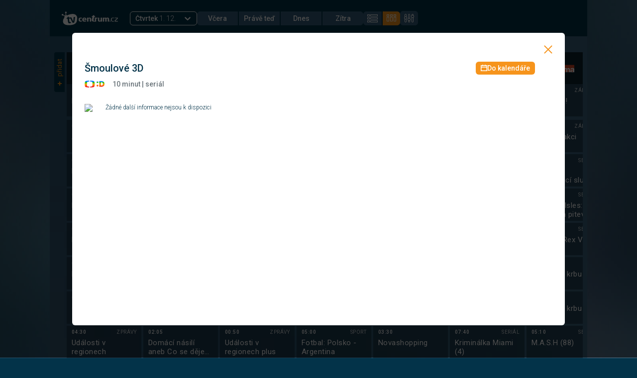

--- FILE ---
content_type: text/html; charset=utf-8
request_url: https://tvprogram.centrum.cz/detail/smoulove-3d-72462892
body_size: 66488
content:
<!doctype html><html lang="cs"><head><title data-react-helmet="true">Šmoulové 3D - TV Program</title>
<meta data-react-helmet="true" name="theme-color" content="#033349"/><meta data-react-helmet="true" name="description" content=""/>
<script data-react-helmet="true" >
        /* NETMONITOR */
        var pp_gemius_identifier = 'Ajrgkub7PxU7KwRfx3Gg3rd8zZawhE8X6GaD9RquSDT.T7';
        var pp_gemius_use_cmp = true;
        function gemius_pending (i) {
          window[i] = window[i] || function () {
            var x = window[i + '_pdata'] = window[i + '_pdata'] || [];
            x[x.length] = arguments;
          };
        };
        gemius_pending('gemius_hit');
        gemius_pending('gemius_event');
        gemius_pending('pp_gemius_hit');
        gemius_pending('pp_gemius_event');
        (function (d, t) {
          try {
            var gt = d.createElement(t), s = d.getElementsByTagName(t)[0],
              l = 'http' + ((location.protocol == 'https:') ? 's' : '');
            gt.setAttribute('async', 'async');
            gt.setAttribute('defer', 'defer');
            gt.src = l + '://spir.hit.gemius.pl/xgemius.js';
            s.parentNode.insertBefore(gt, s);
          } catch (e) {
          }
        })(document, 'script');
        </script><script data-react-helmet="true" >
        window.didomiOnReady = window.didomiOnReady || [];
        window.dataLayer = window.dataLayer || [];

        window.AlsOptions = window.AlsOptions || { tag: 'tvprogram' };
        window._sasic_queue = window._sasic_queue || [];
        window._sasic_queue.push(['group', { groupId: 'default' }]);
        window._sasic_queue.push([
          "page",
            {
              options: {
                site: "hp",
                area: "tvprogram",
                targets: {
                  ap: "sasic"
                  }
              },
              sasUrl: "https://a.centrum.cz/cent"
            },
          ],
          [
            'adobetag',
            'auto',
            {
              async: true
              }
          ],
          [
            "deferAfter",
            {
              deferAfterAction: "euConsetReady",
              timeout: 3000,
            }
          ]);
      </script><script data-react-helmet="true" id="sasic" src="https://prod-snowly-sasic.stdout.cz/dist/economia/sasic.min.js" async="true"></script><script data-react-helmet="true" >document.getElementById('sasic').onload = function() {
          _sasic.init()
        }
      </script><script data-react-helmet="true" type="text/javascript" src="https://cdn.cpex.cz/cmp/v2/cpex-cmp-upgrade.min.js"></script><script data-react-helmet="true" id="als" src="https://prod-snowly-als.stdout.cz/dist/als.min.js" async="true"></script><script data-react-helmet="true" >document.getElementById('als').onload = function() {
          _feLogging.initLogging()
        }
      </script>
<link data-react-helmet="true" rel="shortcut icon" type="image/x-icon" href="/static/images/favicon/favicon.ico"/><link data-react-helmet="true" rel="manifest" href="/manifest.json"/><link data-react-helmet="true" rel="preconnect" href="https://fonts.googleapis.com"/><link data-react-helmet="true" rel="preconnect" href="https://fonts.gstatic.com" crossOrigin="anonymous"/><link data-react-helmet="true" href="https://fonts.googleapis.com/css2?family=Roboto:wght@300;400;500;700&amp;display=swap" rel="stylesheet"/><link data-react-helmet="true" rel="canonical" href="https://tvprogram.centrum.cz/detail/smoulove-3d-72462892"/><meta charset="utf-8"><meta name="viewport" content="width=device-width,initial-scale=1,minimum-scale=1,maximum-scale=1,user-scalable=0,viewport-fit=cover"/><style data-styled="true" data-styled-version="5.3.9">.kRJrXy{width:100%;height:calc(100% - 1px);position:fixed;top:0;left:0;background:rgba(0,0,0,0.7);display:-webkit-box;display:-webkit-flex;display:-ms-flexbox;display:flex;-webkit-box-pack:center;-webkit-justify-content:center;-ms-flex-pack:center;justify-content:center;-webkit-align-items:center;-webkit-box-align:center;-ms-flex-align:center;align-items:center;overflow-y:auto;z-index:302;-webkit-overflow-scrolling:touch;}/*!sc*/
data-styled.g1[id="sc-beqWaB"]{content:"kRJrXy,"}/*!sc*/
.iGsKYY{background:#fff;width:100%;height:100%;max-width:990px;max-height:588px;border-radius:6px;position:relative;overflow:auto;}/*!sc*/
data-styled.g2[id="sc-gueYoa"]{content:"iGsKYY,"}/*!sc*/
.eSHUjt{font-weight:500;font-size:20px;line-height:23px;color:#fff;}/*!sc*/
data-styled.g3[id="sc-dmqHEX"]{content:"eSHUjt,"}/*!sc*/
.jXUGED{font-size:14px;margin:0 0 6px;}/*!sc*/
@media screen and (min-width:768px){.jXUGED{font-weight:500;font-size:15px;line-height:18px;color:#fff;}}/*!sc*/
data-styled.g6[id="sc-jTrPJq"]{content:"jXUGED,"}/*!sc*/
.iczcba{position:relative;margin-right:2px;font-weight:500;display:-webkit-box;display:-webkit-flex;display:-ms-flexbox;display:flex;gap:10px;-webkit-align-items:center;-webkit-box-align:center;-ms-flex-align:center;align-items:center;-webkit-box-pack:center;-webkit-justify-content:center;-ms-flex-pack:center;justify-content:center;font-size:14px;line-height:16px;text-align:center;color:#fff;background:#f6941c;padding:5px 10px;border-radius:6px;cursor:pointer;-webkit-text-decoration:none;text-decoration:none;border-radius:0;background:inherit;color:#fff;}/*!sc*/
.iczcba:first-child{border-top-left-radius:6px;border-bottom-left-radius:6px;}/*!sc*/
.iczcba:last-child{margin-right:0;border-top-right-radius:6px;border-bottom-right-radius:6px;}/*!sc*/
data-styled.g17[id="sc-ktEKTO"]{content:"iczcba,"}/*!sc*/
.cOHpvk{width:74px;padding:5px;background:#325d78;border:1px solid #325d78;color:#fff;}/*!sc*/
@media screen and (min-width:500px){.cOHpvk{width:82px;}}/*!sc*/
data-styled.g18[id="sc-hAtEyd"]{content:"cOHpvk,"}/*!sc*/
.WbavY{display:none;position:relative;padding:0;}/*!sc*/
@media screen and (min-width:981px){.WbavY{display:block;background:#325d78;color:#fff;}}/*!sc*/
data-styled.g19[id="sc-fmSAUk"]{content:"WbavY,"}/*!sc*/
.cYXlfk{display:none;position:relative;}/*!sc*/
@media screen and (min-width:981px){.cYXlfk{display:block;margin-right:15px;}}/*!sc*/
data-styled.g20[id="sc-fGFwAa"]{content:"cYXlfk,"}/*!sc*/
.ffWLWW{border-top-left-radius:4px;border-top-right-radius:4px;background:#033349;color:#f6941c;display:-webkit-box;display:-webkit-flex;display:-ms-flexbox;display:flex;-webkit-box-pack:center;-webkit-justify-content:center;-ms-flex-pack:center;justify-content:center;-webkit-align-items:center;-webkit-box-align:center;-ms-flex-align:center;align-items:center;cursor:pointer;width:80px;height:21px;margin:0 0 4px;border:none;}/*!sc*/
data-styled.g21[id="sc-blLsxD"]{content:"ffWLWW,"}/*!sc*/
.eyAqMh{width:100%;text-align:left;padding:15px 0 0;position:-webkit-sticky;position:sticky;top:0;background:#fff;z-index:301;}/*!sc*/
@media screen and (min-width:768px){.eyAqMh{margin:-20px 0 20px;}}/*!sc*/
data-styled.g31[id="sc-lnAgIa"]{content:"eyAqMh,"}/*!sc*/
.iGWbWi{text-align:right;cursor:pointer;border:none;background:none;display:inline-block;float:right;width:70px;height:42px;position:relative;top:-5px;}/*!sc*/
@media screen and (min-width:768px){.iGWbWi{width:38px;height:38px;top:-15px;left:10px;}}/*!sc*/
data-styled.g32[id="sc-iKGpAt"]{content:"iGWbWi,"}/*!sc*/
.igwEQo{position:relative;top:10px;color:#f6941c;}/*!sc*/
.igwEQo:before{content:'Zavřít';position:absolute;left:-50px;top:-3px;color:#f6941c;font-weight:500;font-size:16px;line-height:16px;}/*!sc*/
@media screen and (min-width:768px){.igwEQo{top:20px;left:-10px;}.igwEQo:before{display:none;}}/*!sc*/
data-styled.g33[id="sc-gjTGSA"]{content:"igwEQo,"}/*!sc*/
.kYaZhN{max-width:100%;overflow:visible;}/*!sc*/
data-styled.g41[id="sc-cCYyox"]{content:"kYaZhN,"}/*!sc*/
.eNWxYp{font-family:"Roboto","Arial CE",Arial,sans-serif;}/*!sc*/
data-styled.g45[id="sc-iVFRtF"]{content:"eNWxYp,"}/*!sc*/
.eKtZJl{width:100%;position:relative;}/*!sc*/
data-styled.g46[id="sc-iCmkLe"]{content:"eKtZJl,"}/*!sc*/
.iWRimT{position:relative;margin:0 auto;background:url('/static/images/backgrounds/main_bg.jpg') left top;background-size:cover;color:#fff;}/*!sc*/
@media screen and (min-width:768px){.iWRimT{max-width:1080px;}}/*!sc*/
data-styled.g47[id="sc-ehsgIH"]{content:"iWRimT,"}/*!sc*/
.dzcFZH{padding:12px 15px;}/*!sc*/
@media screen and (min-width:768px){.dzcFZH{padding:24px 9px;}}/*!sc*/
data-styled.g48[id="sc-cRZddA"]{content:"dzcFZH,"}/*!sc*/
.jGYqqw{overflow:auto;display:-webkit-box;display:-webkit-flex;display:-ms-flexbox;display:flex;-webkit-flex-wrap:wrap;-ms-flex-wrap:wrap;flex-wrap:wrap;-webkit-box-pack:justify;-webkit-justify-content:space-between;-ms-flex-pack:justify;justify-content:space-between;-webkit-align-items:flex-start;-webkit-box-align:flex-start;-ms-flex-align:flex-start;align-items:flex-start;position:relative;}/*!sc*/
@media screen and (min-width:768px){.jGYqqw{padding-left:0;height:auto;min-height:300px;-webkit-align-self:flex-start;-ms-flex-item-align:start;align-self:flex-start;-webkit-flex-direction:column;-ms-flex-direction:column;flex-direction:column;}}/*!sc*/
.jGYqqw:empty{display:none;}/*!sc*/
data-styled.g51[id="sc-bCDidY"]{content:"jGYqqw,"}/*!sc*/
.ebNFbI{position:relative;width:8px;height:8px;}/*!sc*/
.ebNFbI:before{content:'';display:block;width:2px;height:100%;background:#f6941c;position:absolute;left:3px;top:0;}/*!sc*/
.ebNFbI:after{content:'';display:block;width:100%;height:2px;background:#f6941c;position:absolute;left:0;top:3px;}/*!sc*/
data-styled.g52[id="sc-cPlDXj"]{content:"ebNFbI,"}/*!sc*/
.eiUsgY{margin-right:16px;}/*!sc*/
data-styled.g53[id="sc-BKAtq"]{content:"eiUsgY,"}/*!sc*/
.kcSUWG{margin-right:10px;}/*!sc*/
data-styled.g54[id="sc-kiLEMZ"]{content:"kcSUWG,"}/*!sc*/
.dAvHFB{position:relative;display:-webkit-box;display:-webkit-flex;display:-ms-flexbox;display:flex;}/*!sc*/
data-styled.g55[id="sc-hVkBjg"]{content:"dAvHFB,"}/*!sc*/
.cNnGUZ{-webkit-flex-direction:row;-ms-flex-direction:row;flex-direction:row;}/*!sc*/
data-styled.g56[id="sc-jhSXcr"]{content:"cNnGUZ,"}/*!sc*/
.kJClNv{margin:0 4px 4px 0;-webkit-box-flex:0;-webkit-flex-grow:0;-ms-flex-positive:0;flex-grow:0;-webkit-flex-shrink:0;-ms-flex-negative:0;flex-shrink:0;}/*!sc*/
@media screen and (min-width:768px){.kJClNv{width:150px;}}/*!sc*/
data-styled.g57[id="sc-gUrTyy"]{content:"kJClNv,"}/*!sc*/
.bpEMMD{display:block;}/*!sc*/
data-styled.g58[id="sc-kZGvTt"]{content:"bpEMMD,"}/*!sc*/
.ioTiox{-webkit-flex-wrap:nowrap;-ms-flex-wrap:nowrap;flex-wrap:nowrap;overflow:hidden;width:auto;padding:0;margin:0;}/*!sc*/
data-styled.g60[id="sc-jfSnVq"]{content:"ioTiox,"}/*!sc*/
.cLqJrz{display:-webkit-box;display:-webkit-flex;display:-ms-flexbox;display:flex;-webkit-flex-direction:column;-ms-flex-direction:column;flex-direction:column;}/*!sc*/
data-styled.g61[id="sc-eKYjST"]{content:"cLqJrz,"}/*!sc*/
.eGyxeo{display:-webkit-inline-box;display:-webkit-inline-flex;display:-ms-inline-flexbox;display:inline-flex;-webkit-align-items:center;-webkit-box-align:center;-ms-flex-align:center;align-items:center;-webkit-box-pack:center;-webkit-justify-content:center;-ms-flex-pack:center;justify-content:center;background:#0d232e;padding:8px 15px;box-sizing:border-box;-webkit-box-flex:0;-webkit-flex-grow:0;-ms-flex-positive:0;flex-grow:0;-webkit-flex-shrink:0;-ms-flex-negative:0;flex-shrink:0;}/*!sc*/
@media screen and (min-width:768px){.eGyxeo{position:-webkit-sticky;position:sticky;z-index:201;}}/*!sc*/
data-styled.g63[id="sc-hjsqBZ"]{content:"eGyxeo,"}/*!sc*/
.eIznMl{width:100%;height:auto;cursor:pointer;}/*!sc*/
@media screen and (min-width:768px){.eIznMl{top:0;}}/*!sc*/
data-styled.g64[id="sc-ejdXBC"]{content:"eIznMl,"}/*!sc*/
.itKFpI{width:100%;height:auto;}/*!sc*/
data-styled.g66[id="sc-gHyekI"]{content:"itKFpI,"}/*!sc*/
.gOQAzZ{width:42px;height:42px;}/*!sc*/
@media screen and (min-width:600px){.gOQAzZ{width:48px;height:48px;}}/*!sc*/
data-styled.g67[id="sc-cmEail"]{content:"gOQAzZ,"}/*!sc*/
.fQgULE.fQgULE.fQgULE{width:48px;height:48px;}/*!sc*/
data-styled.g68[id="sc-eZYOHW"]{content:"fQgULE,"}/*!sc*/
.hwAUMP{height:100%;font-size:12px;color:rgba(255,255,255,0.8);font-weight:500;line-height:15px;background:rgba(13,35,46,0.5);position:relative;list-style:none;overflow:hidden;padding:0;-webkit-letter-spacing:0.04em;-moz-letter-spacing:0.04em;-ms-letter-spacing:0.04em;letter-spacing:0.04em;}/*!sc*/
.hwAUMP:hover{background:#fff;color:#325d78;z-index:200;}/*!sc*/
data-styled.g69[id="sc-FeKFz"]{content:"hwAUMP,"}/*!sc*/
.bNIANP{display:block;-webkit-text-decoration:none;text-decoration:none;color:inherit;}/*!sc*/
data-styled.g70[id="sc-fYdXmn"]{content:"bNIANP,"}/*!sc*/
.goXTQz{margin-bottom:4px;max-width:124px;height:65px;color:#fff;}/*!sc*/
.goXTQz:first-child{margin-bottom:7px;}/*!sc*/
.goXTQz:hover{color:#325d78;}/*!sc*/
@media screen and (min-width:768px){.goXTQz{max-width:150px;}}/*!sc*/
data-styled.g72[id="sc-UxxwN"]{content:"goXTQz,"}/*!sc*/
.hMVJdo{color:inherit;display:-webkit-box;display:-webkit-flex;display:-ms-flexbox;display:flex;-webkit-flex-wrap:nowrap;-ms-flex-wrap:nowrap;flex-wrap:nowrap;-webkit-box-pack:justify;-webkit-justify-content:space-between;-ms-flex-pack:justify;justify-content:space-between;padding:5px 10px;white-space:nowrap;font-size:10px;}/*!sc*/
data-styled.g77[id="sc-eMshUc"]{content:"hMVJdo,"}/*!sc*/
.vIHSL{text-transform:uppercase;color:inherit;font-weight:400;opacity:0.8;}/*!sc*/
data-styled.g78[id="sc-bSkxYT"]{content:"vIHSL,"}/*!sc*/
.gKQHmv{height:93px;color:inherit;display:-webkit-box;display:-webkit-flex;display:-ms-flexbox;display:flex;-webkit-flex-direction:column;-ms-flex-direction:column;flex-direction:column;-webkit-box-pack:justify;-webkit-justify-content:space-between;-ms-flex-pack:justify;justify-content:space-between;}/*!sc*/
data-styled.g80[id="sc-hNeXkk"]{content:"gKQHmv,"}/*!sc*/
.jaVxJw{color:inherit;padding:0 10px;display:-webkit-box;-webkit-line-clamp:2;-webkit-box-orient:vertical;overflow:hidden;text-overflow:ellipsis;font-weight:400;height:30px;margin:0;}/*!sc*/
@media screen and (min-width:768px){.jaVxJw{height:35px;}}/*!sc*/
data-styled.g83[id="sc-jTsRVL"]{content:"jaVxJw,"}/*!sc*/
.jNga-dz{margin-top:8px;}/*!sc*/
@media screen and (min-width:768px){.jNga-dz{display:-webkit-box;display:-webkit-flex;display:-ms-flexbox;display:flex;-webkit-align-items:flex-start;-webkit-box-align:flex-start;-ms-flex-align:flex-start;align-items:flex-start;padding-left:0;}}/*!sc*/
data-styled.g87[id="sc-FIATH"]{content:"jNga-dz,"}/*!sc*/
@media screen and (min-width:768px){.gcpRJN{-webkit-transform:rotate(-90deg);-ms-transform:rotate(-90deg);transform:rotate(-90deg);width:25px;position:relative;top:55px;}}/*!sc*/
data-styled.g88[id="sc-gtIISA"]{content:"gcpRJN,"}/*!sc*/
.gDqcLe{overflow:hidden;display:block;cursor:pointer;-webkit-order:1;-ms-flex-order:1;order:1;font-size:0;}/*!sc*/
@media screen and (min-width:600px){.gDqcLe{width:auto;}}/*!sc*/
data-styled.g93[id="sc-bqWVmG"]{content:"gDqcLe,"}/*!sc*/
.iHJssZ{width:113px;height:28px;}/*!sc*/
data-styled.g94[id="sc-gHbYXZ"]{content:"iHJssZ,"}/*!sc*/
.gCdqnm{-webkit-box-pack:center;-webkit-justify-content:center;-ms-flex-pack:center;justify-content:center;display:-webkit-box;display:-webkit-flex;display:-ms-flexbox;display:flex;padding:16px 0;}/*!sc*/
data-styled.g95[id="sc-etAVug"]{content:"gCdqnm,"}/*!sc*/
.yzoLY{color:#fff;display:-webkit-box;display:-webkit-flex;display:-ms-flexbox;display:flex;-webkit-flex-wrap:wrap;-ms-flex-wrap:wrap;flex-wrap:wrap;-webkit-box-pack:justify;-webkit-justify-content:space-between;-ms-flex-pack:justify;justify-content:space-between;-webkit-align-items:center;-webkit-box-align:center;-ms-flex-align:center;align-items:center;-webkit-order:4;-ms-flex-order:4;order:4;margin:0 auto;}/*!sc*/
.yzoLY > div:nth-child(2){display:-webkit-box;display:-webkit-flex;display:-ms-flexbox;display:flex;-webkit-flex-wrap:nowrap;-ms-flex-wrap:nowrap;flex-wrap:nowrap;-webkit-box-pack:center;-webkit-justify-content:center;-ms-flex-pack:center;justify-content:center;width:100%;}/*!sc*/
@media screen and (min-width:981px){.yzoLY > div:nth-child(2){width:auto;}}/*!sc*/
.yzoLY > div:nth-child(3){display:-webkit-box;display:-webkit-flex;display:-ms-flexbox;display:flex;-webkit-flex-wrap:nowrap;-ms-flex-wrap:nowrap;flex-wrap:nowrap;}/*!sc*/
@media screen and (min-width:600px){.yzoLY{-webkit-order:2;-ms-flex-order:2;order:2;width:initial;gap:0 20px;margin:0;}}/*!sc*/
data-styled.g96[id="sc-fGjrnr"]{content:"yzoLY,"}/*!sc*/
.jTnLnz{text-transform:capitalize;font-weight:500;}/*!sc*/
data-styled.g97[id="sc-dsInJy"]{content:"jTnLnz,"}/*!sc*/
.bBuoNo{display:none;}/*!sc*/
@media screen and (min-width:981px){.bBuoNo{display:block;}.bBuoNo .react-select__menu{border:1px solid #fff;border-radius:0;border-bottom-left-radius:6px;border-bottom-right-radius:6px;background-color:#033349;margin-top:-6px;border-top:none;z-index:301;}.bBuoNo .react-select__menu-list{margin-top:4px;border-top:1px solid #fff;padding:0;}.bBuoNo .react-select__option{padding:6px 12px;cursor:pointer;}.bBuoNo .react-select__option.react-select__option--is-focused{background-color:#033349;color:#f6941c;}.bBuoNo .react-select__option.react-select__option--is-selected{background-color:#f6941c;}.bBuoNo .react-select__option.react-select__option--is-selected.react-select__option--is-focused{color:#fff;}.bBuoNo .react-select__option:last-child{border-bottom-left-radius:6px;border-bottom-right-radius:6px;}.bBuoNo .react-select__indicator-separator{display:none;}.bBuoNo .react-select__indicator{padding-top:0;padding-bottom:0;padding-left:0;color:#fff;}.bBuoNo .react-select__indicator:hover{color:#fff;}.bBuoNo .react-select__value-container{padding-right:0;}.bBuoNo .react-select__control{width:135px;height:28px;position:relative;border-color:#fff;border-radius:6px;background-color:#033349;box-shadow:none;min-height:0;cursor:pointer;box-sizing:border-box;}.bBuoNo .react-select__control:hover{border-color:#fff;}.bBuoNo .react-select__control .react-select__placeholder,.bBuoNo .react-select__control .react-select__single-value{color:#fff;font-size:14px;font-weight:300;}}/*!sc*/
data-styled.g98[id="sc-dlUsjx"]{content:"bBuoNo,"}/*!sc*/
.blFKMz{font-weight:400;position:relative;margin-right:52px;text-transform:capitalize;}/*!sc*/
.blFKMz:before{content:'';background:url('/static/images/icons/chevron_right.svg') no-repeat;position:absolute;top:0;right:-30px;height:20px;width:20px;-webkit-transform:scale(1.1);-ms-transform:scale(1.1);transform:scale(1.1);}/*!sc*/
.blFKMz:hover{color:#f6941c;}/*!sc*/
data-styled.g99[id="sc-YtoFE"]{content:"blFKMz,"}/*!sc*/
.eMPAAK{background:#fff;display:block;height:2px;position:relative;-webkit-transition:background 0.2s ease-out;transition:background 0.2s ease-out;width:25px;}/*!sc*/
.eMPAAK:before,.eMPAAK:after{background:#fff;content:'';display:block;height:100%;position:absolute;-webkit-transition:all 0.2s ease-out;transition:all 0.2s ease-out;width:100%;}/*!sc*/
.eMPAAK:before{top:7px;}/*!sc*/
.eMPAAK:after{top:-7px;}/*!sc*/
data-styled.g100[id="sc-imaUOB"]{content:"eMPAAK,"}/*!sc*/
.jGpOqy{cursor:pointer;position:relative;-webkit-user-select:none;-moz-user-select:none;-ms-user-select:none;user-select:none;width:20px;height:14px;display:-webkit-box;display:-webkit-flex;display:-ms-flexbox;display:flex;-webkit-align-items:center;-webkit-box-align:center;-ms-flex-align:center;align-items:center;-webkit-box-pack:center;-webkit-justify-content:center;-ms-flex-pack:center;justify-content:center;}/*!sc*/
data-styled.g101[id="sc-vjKnw"]{content:"jGpOqy,"}/*!sc*/
.fFwaQf{position:relative;font-size:16px;font-weight:500;}/*!sc*/
.fFwaQf > button{display:-webkit-box;display:-webkit-flex;display:-ms-flexbox;display:flex;-webkit-flex-wrap:nowrap;-ms-flex-wrap:nowrap;flex-wrap:nowrap;-webkit-box-pack:justify;-webkit-justify-content:space-between;-ms-flex-pack:justify;justify-content:space-between;padding:18px 0 18px 24px;-webkit-text-decoration:none;text-decoration:none;color:#fff;cursor:pointer;-webkit-transition:all 0.3s ease-out;transition:all 0.3s ease-out;background-color:transparent;border:none;width:100%;font-size:16px;font-weight:500;}/*!sc*/
.fFwaQf:before{display:block;content:'';background:rgba(255,255,255,0.25);height:1px;width:100%;position:relative;bottom:0;left:24px;}/*!sc*/
data-styled.g102[id="sc-bjMMwb"]{content:"fFwaQf,"}/*!sc*/
.bOfgJf{margin:0;padding:0;list-style:none;overflow:hidden;background-color:#033349;clear:both;max-height:0;-webkit-transition:max-height 0.2s ease-out;transition:max-height 0.2s ease-out;position:absolute;left:0;display:block;-webkit-transform:translateX(0%);-ms-transform:translateX(0%);transform:translateX(0%);width:100%;min-width:320px;top:72px;z-index:301;}/*!sc*/
data-styled.g103[id="sc-eIrltS"]{content:"bOfgJf,"}/*!sc*/
.bqsZSB{-webkit-order:3;-ms-flex-order:3;order:3;}/*!sc*/
@media screen and (min-width:600px){.bqsZSB{-webkit-order:4;-ms-flex-order:4;order:4;}}/*!sc*/
@media screen and (min-width:981px){.bqsZSB{display:none;}}/*!sc*/
data-styled.g104[id="sc-hAYhfR"]{content:"bqsZSB,"}/*!sc*/
.djNRxB{height:auto !important;display:-webkit-box;display:-webkit-flex;display:-ms-flexbox;display:flex;-webkit-flex-direction:row;-ms-flex-direction:row;flex-direction:row;-webkit-align-items:center;-webkit-box-align:center;-ms-flex-align:center;align-items:center;}/*!sc*/
data-styled.g105[id="sc-kZCGdI"]{content:"djNRxB,"}/*!sc*/
.QFAZG{width:65%;text-align:center;font-weight:500;font-size:18px;}/*!sc*/
data-styled.g106[id="sc-yJYNr"]{content:"QFAZG,"}/*!sc*/
.gxEskX{-webkit-transition:all 100ms;transition:all 100ms;-webkit-text-decoration:none;text-decoration:none;color:#fff;font-weight:normal;font-size:16px;position:relative;margin-left:20px;width:10%;}/*!sc*/
.gxEskX:before{content:'';background:url('/static/images/icons/chevron_left.svg') no-repeat;position:absolute;top:0;left:-20px;height:20px;width:20px;z-index:301;-webkit-transform:scale(0.9);-ms-transform:scale(0.9);transform:scale(0.9);}/*!sc*/
.gxEskX:hover:before{background:url('/static/images/icons/chevron_left_orange.svg') no-repeat;}/*!sc*/
.gxEskX:hover{color:#f6941c;}/*!sc*/
data-styled.g107[id="sc-dXoxLi"]{content:"gxEskX,"}/*!sc*/
.kTfHsK{color:#fff;}/*!sc*/
.jagAAT{color:#f6941c;}/*!sc*/
data-styled.g108[id="sc-jFJHMl"]{content:"kTfHsK,jagAAT,"}/*!sc*/
.bNzDzg{margin:0 auto;padding:15px 0 15px 12px;background:#033349;position:relative;-webkit-transition:all 3s ease-in-out;transition:all 3s ease-in-out;color:#fff;max-height:calc(100vh - 230px);overflow:auto;}/*!sc*/
data-styled.g109[id="sc-bOSxlg"]{content:"bNzDzg,"}/*!sc*/
.cyLasD{overflow:hidden;}/*!sc*/
data-styled.g110[id="sc-fYzRkI"]{content:"cyLasD,"}/*!sc*/
.hLayvn{position:relative;}/*!sc*/
.hLayvn button{cursor:pointer;padding:20px 0 20px 5px;font-weight:300;font-size:16px;-webkit-text-decoration:none;text-decoration:none;-webkit-transition:all 100ms ease 0s;transition:all 100ms ease 0s;position:relative;width:100%;text-align:left;}/*!sc*/
.hLayvn button:hover,.hLayvn button:active{color:#f6941c;}/*!sc*/
.hLayvn button:hover:before,.hLayvn button:active:before{content:'';background:url('/static/images/icons/checked_orange.svg') no-repeat;position:absolute;top:auto;bottom:auto;right:20px;height:20px;width:20px;-webkit-transform:scale(0.9);-ms-transform:scale(0.9);transform:scale(0.9);}/*!sc*/
.hLayvn button strong{font-weight:400;}/*!sc*/
.hLayvn:before{display:block;content:'';background:rgba(255,255,255,0.25);height:1px;width:100%;position:absolute;bottom:0;left:0;}/*!sc*/
data-styled.g111[id="sc-GJyyB"]{content:"hLayvn,"}/*!sc*/
.iSpesB{position:fixed;top:0;bottom:0;left:0;right:0;background:#033349;-webkit-transition:opacity 500ms;transition:opacity 500ms;visibility:hidden;opacity:0;z-index:-1;pointer-events:none;}/*!sc*/
data-styled.g112[id="sc-jYvNne"]{content:"iSpesB,"}/*!sc*/
.lgwsSm{position:relative;}/*!sc*/
.lgwsSm:hover::before{font-family:"Roboto","Arial CE",Arial,sans-serif;display:inline-block;border-radius:6px;padding:8px;background-color:#0d232e;color:#fff;content:'Nastavení';font-style:normal;font-weight:400;font-size:13px;line-height:14px;position:absolute;width:auto;left:50%;-webkit-transform:translate(-50%,0);-ms-transform:translate(-50%,0);transform:translate(-50%,0);text-align:center;margin-bottom:0;bottom:auto;top:100%;content:'Nastavení';margin-top:11px;}/*!sc*/
.lgwsSm:hover::after{display:inline-block;width:0;height:0;border-left:8px solid transparent;border-right:8px solid transparent;border-top:8px solid #0d232e;position:absolute;left:50%;margin-bottom:0;bottom:auto;-webkit-transform:rotate(180deg) translate(-50%,0);-ms-transform:rotate(180deg) translate(-50%,0);transform:rotate(180deg) translate(-50%,0);top:100%;margin-left:-16px;margin-top:4px;content:' ';}/*!sc*/
data-styled.g114[id="sc-fnxdBY"]{content:"lgwsSm,"}/*!sc*/
.eMXcqH{display:-webkit-inline-box;display:-webkit-inline-flex;display:-ms-inline-flexbox;display:inline-flex;color:#fff;padding:6px 8px;cursor:pointer;border-radius:6px;}/*!sc*/
.eMXcqH:hover{color:#f6941c;background:#fff;}/*!sc*/
data-styled.g118[id="sc-hsiEis"]{content:"eMXcqH,"}/*!sc*/
.hbtWjC{margin-left:auto;-webkit-order:2;-ms-flex-order:2;order:2;}/*!sc*/
data-styled.g119[id="sc-caslwl"]{content:"hbtWjC,"}/*!sc*/
.jIdKwJ{background:#033349;margin:0 auto;display:-webkit-box;display:-webkit-flex;display:-ms-flexbox;display:flex;-webkit-flex-wrap:wrap;-ms-flex-wrap:wrap;flex-wrap:wrap;-webkit-box-pack:justify;-webkit-justify-content:space-between;-ms-flex-pack:justify;justify-content:space-between;-webkit-align-items:center;-webkit-box-align:center;-ms-flex-align:center;align-items:center;padding:16px 24px 12px;position:-webkit-sticky;position:sticky;top:0;z-index:301;gap:32px;width:100%;}/*!sc*/
@media screen and (min-width:768px){.jIdKwJ{max-width:1080px;padding:22px 24px;gap:initial;}}/*!sc*/
.jIdKwJ .sc-bqWVmG{margin-right:24px;}/*!sc*/
data-styled.g120[id="sc-hlindT"]{content:"jIdKwJ,"}/*!sc*/
.bBhWmc{background:#033349;margin:0 auto;display:-webkit-box;display:-webkit-flex;display:-ms-flexbox;display:flex;-webkit-flex-wrap:wrap;-ms-flex-wrap:wrap;flex-wrap:wrap;-webkit-box-pack:justify;-webkit-justify-content:space-between;-ms-flex-pack:justify;justify-content:space-between;-webkit-align-items:center;-webkit-box-align:center;-ms-flex-align:center;align-items:center;padding:40px 15px;position:relative;}/*!sc*/
@media screen and (min-width:768px){.bBhWmc{max-width:1080px;padding:30px 24px;}}/*!sc*/
data-styled.g121[id="sc-gWrJbu"]{content:"bBhWmc,"}/*!sc*/
.fpQXFt{margin:20px auto 10px;}/*!sc*/
data-styled.g122[id="sc-fYaxgZ"]{content:"fpQXFt,"}/*!sc*/
.dmmdpe{display:-webkit-box;display:-webkit-flex;display:-ms-flexbox;display:flex;-webkit-flex-wrap:wrap;-ms-flex-wrap:wrap;flex-wrap:wrap;-webkit-box-pack:center;-webkit-justify-content:center;-ms-flex-pack:center;justify-content:center;-webkit-align-items:center;-webkit-box-align:center;-ms-flex-align:center;align-items:center;width:100%;list-style:none;}/*!sc*/
data-styled.g123[id="sc-fJjTeA"]{content:"dmmdpe,"}/*!sc*/
.ikCovj{font-weight:300;font-size:14px;color:#fff;line-height:25px;}/*!sc*/
.ikCovj:after{content:'|';margin:0px 8px;}/*!sc*/
.ikCovj:last-child:after{content:'';}/*!sc*/
data-styled.g124[id="sc-gAfzvj"]{content:"ikCovj,"}/*!sc*/
.kUyfjN{font-weight:500;color:#fff;-webkit-text-decoration:none;text-decoration:none;}/*!sc*/
.kUyfjN:hover{color:#f6941c;}/*!sc*/
data-styled.g125[id="sc-gloVsK"]{content:"kUyfjN,"}/*!sc*/
.hJKitB{margin:0 auto;}/*!sc*/
data-styled.g126[id="sc-fmXJyp"]{content:"hJKitB,"}/*!sc*/
.dDNLuS{display:-webkit-box;display:-webkit-flex;display:-ms-flexbox;display:flex;-webkit-flex-wrap:wrap;-ms-flex-wrap:wrap;flex-wrap:wrap;-webkit-box-pack:center;-webkit-justify-content:center;-ms-flex-pack:center;justify-content:center;-webkit-align-items:center;-webkit-box-align:center;-ms-flex-align:center;align-items:center;width:100%;list-style:none;padding:0;margin:0;}/*!sc*/
data-styled.g127[id="sc-eYhfvQ"]{content:"dDNLuS,"}/*!sc*/
.ighqGP{color:#fff;line-height:25px;}/*!sc*/
.ighqGP:after{content:'|';margin:0px 8px;}/*!sc*/
.ighqGP:last-child:after{content:'';}/*!sc*/
data-styled.g128[id="sc-iERabD"]{content:"ighqGP,"}/*!sc*/
.WDuTZ{font-weight:300;color:#fff;-webkit-text-decoration:none;text-decoration:none;}/*!sc*/
.WDuTZ:hover{color:#f6941c;}/*!sc*/
data-styled.g129[id="sc-iqavZe"]{content:"WDuTZ,"}/*!sc*/
.fhcxoY{display:-webkit-box;display:-webkit-flex;display:-ms-flexbox;display:flex;-webkit-flex-wrap:wrap;-ms-flex-wrap:wrap;flex-wrap:wrap;-webkit-box-pack:justify;-webkit-justify-content:space-between;-ms-flex-pack:justify;justify-content:space-between;width:100%;}/*!sc*/
@media screen and (min-width:768px){}/*!sc*/
data-styled.g130[id="sc-eXHjAa"]{content:"fhcxoY,"}/*!sc*/
.dkKcZL{display:-webkit-box;display:-webkit-flex;display:-ms-flexbox;display:flex;-webkit-flex-wrap:wrap;-ms-flex-wrap:wrap;flex-wrap:wrap;-webkit-box-pack:justify;-webkit-justify-content:space-between;-ms-flex-pack:justify;justify-content:space-between;-webkit-flex-direction:column;-ms-flex-direction:column;flex-direction:column;-webkit-align-items:center;-webkit-box-align:center;-ms-flex-align:center;align-items:center;text-align:center;width:100%;}/*!sc*/
@media screen and (min-width:981px){.dkKcZL{text-align:left;width:auto;-webkit-align-items:flex-start;-webkit-box-align:flex-start;-ms-flex-align:flex-start;align-items:flex-start;}}/*!sc*/
data-styled.g131[id="sc-kVmAmP"]{content:"dkKcZL,"}/*!sc*/
.iytcuI{margin:0px 0px 20px;}/*!sc*/
data-styled.g132[id="sc-dxnOzg"]{content:"iytcuI,"}/*!sc*/
.hgqcJw{font-weight:400;color:#fff;font-size:14px;-webkit-text-decoration:none;text-decoration:none;line-height:25px;}/*!sc*/
.hgqcJw:hover{color:#f6941c;}/*!sc*/
data-styled.g133[id="sc-juTflV"]{content:"hgqcJw,"}/*!sc*/
.hvVqGd{list-style:none;margin:0;padding:0;}/*!sc*/
data-styled.g134[id="sc-emEvRq"]{content:"hvVqGd,"}/*!sc*/
.jbiwks{color:#fff;}/*!sc*/
data-styled.g135[id="sc-kkjMEf"]{content:"jbiwks,"}/*!sc*/
.HFgzD{display:none;}/*!sc*/
@media screen and (min-width:981px){.HFgzD{display:-webkit-box;display:-webkit-flex;display:-ms-flexbox;display:flex;-webkit-flex-wrap:wrap;-ms-flex-wrap:wrap;flex-wrap:wrap;-webkit-box-pack:justify;-webkit-justify-content:space-between;-ms-flex-pack:justify;justify-content:space-between;gap:4.5em;}}/*!sc*/
data-styled.g136[id="sc-cMlaQw"]{content:"HFgzD,"}/*!sc*/
.hzgQZx{font-weight:500;font-size:15px;color:#fff;line-height:35px;}/*!sc*/
data-styled.g137[id="sc-iJQrDl"]{content:"hzgQZx,"}/*!sc*/
.eeBEjH{margin:20px auto 10px;}/*!sc*/
data-styled.g138[id="sc-grpWxK"]{content:"eeBEjH,"}/*!sc*/
.ixmfjY{font-weight:300;font-size:16px;line-height:23px;color:#033349;padding:25px 25px 0;}/*!sc*/
@media screen and (min-width:768px){.ixmfjY{position:relative;font-size:15px;line-height:22px;}}/*!sc*/
data-styled.g139[id="sc-ZzDLD"]{content:"ixmfjY,"}/*!sc*/
.iyCrcr{margin-bottom:20px;font-size:12px;font-weight:300;line-height:14px;}/*!sc*/
data-styled.g140[id="sc-knMnlt"]{content:"iyCrcr,"}/*!sc*/
@media screen and (min-width:768px){.jqlhzL{display:-webkit-box;display:-webkit-flex;display:-ms-flexbox;display:flex;-webkit-flex-direction:row-reverse;-ms-flex-direction:row-reverse;flex-direction:row-reverse;-webkit-box-pack:end;-webkit-justify-content:flex-end;-ms-flex-pack:end;justify-content:flex-end;margin-top:20px;}.jqlhzL > div:first-child{margin-left:26px;margin-right:33px;}}/*!sc*/
data-styled.g141[id="sc-cwVcKo"]{content:"jqlhzL,"}/*!sc*/
.AHwpQ{display:-webkit-box;display:-webkit-flex;display:-ms-flexbox;display:flex;-webkit-flex-wrap:wrap;-ms-flex-wrap:wrap;flex-wrap:wrap;-webkit-align-items:center;-webkit-box-align:center;-ms-flex-align:center;align-items:center;list-style:none;}/*!sc*/
data-styled.g142[id="sc-dlyeST"]{content:"AHwpQ,"}/*!sc*/
.SytUv{font-weight:500;font-size:14px;color:#6a747a;display:-webkit-box;display:-webkit-flex;display:-ms-flexbox;display:flex;-webkit-align-items:center;-webkit-box-align:center;-ms-flex-align:center;align-items:center;padding:0 8px;}/*!sc*/
.SytUv:first-child{padding-left:0;}/*!sc*/
data-styled.g143[id="sc-gKcDQK"]{content:"SytUv,"}/*!sc*/
.kJOjPw{height:40px;width:auto;}/*!sc*/
data-styled.g144[id="sc-fzmOIZ"]{content:"kJOjPw,"}/*!sc*/
.fkWyQi{margin-bottom:28px;display:-webkit-box;display:-webkit-flex;display:-ms-flexbox;display:flex;-webkit-flex-wrap:wrap;-ms-flex-wrap:wrap;flex-wrap:wrap;-webkit-flex-direction:column;-ms-flex-direction:column;flex-direction:column;}/*!sc*/
data-styled.g152[id="sc-KLwla"]{content:"fkWyQi,"}/*!sc*/
.fpdXoM{width:100%;height:auto;margin:0 0 23px;}/*!sc*/
@media screen and (min-width:768px){.fpdXoM{width:191px;margin:0 0 24px;}}/*!sc*/
data-styled.g182[id="sc-itoWHD"]{content:"fpdXoM,"}/*!sc*/
.fBuusR{margin-top:40px;color:#033349;}/*!sc*/
data-styled.g183[id="sc-CxMgy"]{content:"fBuusR,"}/*!sc*/
html,body,div,span,applet,object,iframe,h1,h2,h3,h4,h5,h6,p,blockquote,pre,a,abbr,acronym,address,big,cite,code,del,dfn,em,img,ins,kbd,q,s,samp,small,strike,strong,sub,sup,tt,var,b,u,i,center,main,dl,dt,dd,ol,ul,li,fieldset,form,label,legend,table,caption,tbody,tfoot,thead,tr,th,td,article,aside,canvas,details,embed,figure,figcaption,footer,header,hgroup,menu,nav,output,ruby,section,summary,time,mark,audio,video{box-sizing:border-box;padding:0;margin:0;}/*!sc*/
body,html{line-height:1;font-size:14px;font-family:'Roboto','Arial CE',Arial,sans-serif;background:url('/static/images/backgrounds/main_bg.jpg') left top no-repeat;background-attachment:fixed;background-color:#033349;background-size:cover;-webkit-scrollbar-width:thin;-moz-scrollbar-width:thin;-ms-scrollbar-width:thin;scrollbar-width:thin;-webkit-scrollbar-color:#0d232e #033349;-moz-scrollbar-color:#0d232e #033349;-ms-scrollbar-color:#0d232e #033349;scrollbar-color:#0d232e #033349;}/*!sc*/
html::-webkit-scrollbar,body::-webkit-scrollbar,div::-webkit-scrollbar{width:12px;}/*!sc*/
html::-webkit-scrollbar-corner,body::-webkit-scrollbar-corner,div::-webkit-scrollbar-corner{background:#033349;}/*!sc*/
html::-webkit-scrollbar-track,body::-webkit-scrollbar-track,div::-webkit-scrollbar-track{background:#033349;}/*!sc*/
html::-webkit-scrollbar-thumb,body::-webkit-scrollbar-thumb,div::-webkit-scrollbar-thumb{background-color:rgba(255,255,255,0.4);border-radius:20px;border:3px solid #033349;}/*!sc*/
audio,video{display:inline-block;}/*!sc*/
img{border-style:none;}/*!sc*/
strong{font-weight:bold;}/*!sc*/
a{cursor:pointer;}/*!sc*/
ul{list-style:none;padding:0;margin:0;}/*!sc*/
button{font-family:inherit;padding:0;margin:0;border:none;background:none;}/*!sc*/
textarea,input[type="text"],input[type="button"],input[type="submit"]{font-family:inherit;-webkit-appearance:none;border-radius:0;margin:0;}/*!sc*/
body > #cpex-skin{display:-webkit-box;display:-webkit-flex;display:-ms-flexbox;display:flex;-webkit-box-pack:center;-webkit-justify-content:center;-ms-flex-pack:center;justify-content:center;-webkit-align-items:center;-webkit-box-align:center;-ms-flex-align:center;align-items:center;position:static !important;}/*!sc*/
body > #cpex-skin > iframe{height:210px !important;}/*!sc*/
data-styled.g186[id="sc-global-hzFRTQ1"]{content:"sc-global-hzFRTQ1,"}/*!sc*/
</style><script>!function(e,t,a,n,g){e[n]=e[n]||[],e[n].push({"gtm.start":(new Date).getTime(),event:"gtm.js"});var m=t.getElementsByTagName(a)[0],r=t.createElement(a);r.async=!0,r.src="https://www.googletagmanager.com/gtm.js?id=GTM-N3T8G5C",m.parentNode.insertBefore(r,m)}(window,document,"script","dataLayer")</script><script defer="defer" src="/static/js/main.js"></script><link href="/static/css/main.css" rel="stylesheet"></head><body><noscript><iframe src="https://www.googletagmanager.com/ns.html?id=GTM-N3T8G5C" height="0" width="0" style="display:none;visibility:hidden"></iframe></noscript><div id="root"><div class="sc-iVFRtF eNWxYp"><div id="brand-a" class="brand-a"><div id="brand-b" class="brand-b"><div id="brand-c" class="brand-c"><div class="sc-cCYyox kYaZhN"></div><header class="sc-hlindT jIdKwJ"><a href="/" class="sc-bqWVmG gDqcLe"><img src="/static/images/logos/tv_centrum_logo.svg" alt="Televizní programy" class="sc-gHbYXZ iHJssZ"/></a><nav class="sc-fGjrnr yzoLY"><div class="sc-dlUsjx bBuoNo"><style data-emotion="css b62m3t-container">.css-b62m3t-container{position:relative;box-sizing:border-box;}</style><div class=" css-b62m3t-container"><style data-emotion="css 7pg0cj-a11yText">.css-7pg0cj-a11yText{z-index:9999;border:0;clip:rect(1px, 1px, 1px, 1px);height:1px;width:1px;position:absolute;overflow:hidden;padding:0;white-space:nowrap;}</style><span id="react-select-1884-live-region" class="css-7pg0cj-a11yText"></span><span aria-live="polite" aria-atomic="false" aria-relevant="additions text" class="css-7pg0cj-a11yText"></span><style data-emotion="css 13cymwt-control">.css-13cymwt-control{-webkit-align-items:center;-webkit-box-align:center;-ms-flex-align:center;align-items:center;cursor:default;display:-webkit-box;display:-webkit-flex;display:-ms-flexbox;display:flex;-webkit-box-flex-wrap:wrap;-webkit-flex-wrap:wrap;-ms-flex-wrap:wrap;flex-wrap:wrap;-webkit-box-pack:justify;-webkit-justify-content:space-between;justify-content:space-between;min-height:38px;outline:0!important;position:relative;-webkit-transition:all 100ms;transition:all 100ms;background-color:hsl(0, 0%, 100%);border-color:hsl(0, 0%, 80%);border-radius:4px;border-style:solid;border-width:1px;box-sizing:border-box;}.css-13cymwt-control:hover{border-color:hsl(0, 0%, 70%);}</style><div class="react-select__control css-13cymwt-control"><style data-emotion="css hlgwow">.css-hlgwow{-webkit-align-items:center;-webkit-box-align:center;-ms-flex-align:center;align-items:center;display:grid;-webkit-flex:1;-ms-flex:1;flex:1;-webkit-box-flex-wrap:wrap;-webkit-flex-wrap:wrap;-ms-flex-wrap:wrap;flex-wrap:wrap;-webkit-overflow-scrolling:touch;position:relative;overflow:hidden;padding:2px 8px;box-sizing:border-box;}</style><div class="react-select__value-container react-select__value-container--has-value css-hlgwow"><style data-emotion="css 1dimb5e-singleValue">.css-1dimb5e-singleValue{grid-area:1/1/2/3;max-width:100%;overflow:hidden;text-overflow:ellipsis;white-space:nowrap;color:hsl(0, 0%, 20%);margin-left:2px;margin-right:2px;box-sizing:border-box;}</style><div class="react-select__single-value css-1dimb5e-singleValue"><strong class="sc-dsInJy jTnLnz">čtvrtek</strong> <!-- -->1. 12.</div><style data-emotion="css 1hac4vs-dummyInput">.css-1hac4vs-dummyInput{background:0;border:0;caret-color:transparent;font-size:inherit;grid-area:1/1/2/3;outline:0;padding:0;width:1px;color:transparent;left:-100px;opacity:0;position:relative;-webkit-transform:scale(.01);-moz-transform:scale(.01);-ms-transform:scale(.01);transform:scale(.01);}</style><input id="react-select-1884-input" tabindex="0" inputMode="none" value="" aria-autocomplete="list" aria-expanded="false" aria-haspopup="true" role="combobox" aria-readonly="true" class="css-1hac4vs-dummyInput"/></div><style data-emotion="css 1wy0on6">.css-1wy0on6{-webkit-align-items:center;-webkit-box-align:center;-ms-flex-align:center;align-items:center;-webkit-align-self:stretch;-ms-flex-item-align:stretch;align-self:stretch;display:-webkit-box;display:-webkit-flex;display:-ms-flexbox;display:flex;-webkit-flex-shrink:0;-ms-flex-negative:0;flex-shrink:0;box-sizing:border-box;}</style><div class="react-select__indicators css-1wy0on6"><style data-emotion="css 1u9des2-indicatorSeparator">.css-1u9des2-indicatorSeparator{-webkit-align-self:stretch;-ms-flex-item-align:stretch;align-self:stretch;width:1px;background-color:hsl(0, 0%, 80%);margin-bottom:8px;margin-top:8px;box-sizing:border-box;}</style><span class="react-select__indicator-separator css-1u9des2-indicatorSeparator"></span><style data-emotion="css 1xc3v61-indicatorContainer">.css-1xc3v61-indicatorContainer{display:-webkit-box;display:-webkit-flex;display:-ms-flexbox;display:flex;-webkit-transition:color 150ms;transition:color 150ms;color:hsl(0, 0%, 80%);padding:8px;box-sizing:border-box;}.css-1xc3v61-indicatorContainer:hover{color:hsl(0, 0%, 60%);}</style><div class="react-select__indicator react-select__dropdown-indicator css-1xc3v61-indicatorContainer" aria-hidden="true"><style data-emotion="css 8mmkcg">.css-8mmkcg{display:inline-block;fill:currentColor;line-height:1;stroke:currentColor;stroke-width:0;}</style><svg height="20" width="20" viewBox="0 0 20 20" aria-hidden="true" focusable="false" class="css-8mmkcg"><path d="M4.516 7.548c0.436-0.446 1.043-0.481 1.576 0l3.908 3.747 3.908-3.747c0.533-0.481 1.141-0.446 1.574 0 0.436 0.445 0.408 1.197 0 1.615-0.406 0.418-4.695 4.502-4.695 4.502-0.217 0.223-0.502 0.335-0.787 0.335s-0.57-0.112-0.789-0.335c0 0-4.287-4.084-4.695-4.502s-0.436-1.17 0-1.615z"></path></svg></div></div></div></div></div><div class="sc-hhGHuG bnKAks"><button class="sc-ktEKTO sc-hAtEyd iczcba cOHpvk"><span>Včera</span></button><button class="sc-ktEKTO sc-hAtEyd iczcba cOHpvk"><span>Právě teď</span></button><button class="sc-ktEKTO sc-hAtEyd iczcba cOHpvk"><span>Dnes</span></button><button class="sc-ktEKTO sc-hAtEyd iczcba cOHpvk"><span>Zítra</span></button></div><div class="sc-fnxdBY lgwsSm"><button class="sc-ktEKTO sc-fmSAUk sc-fGFwAa iczcba WbavY cYXlfk"><span class="sc-hsiEis eMXcqH"><svg width="20" height="17" viewBox="0 0 20 17" fill="none" xmlns="http://www.w3.org/2000/svg"><path fill-rule="evenodd" clip-rule="evenodd" d="M5 2V5.76389C5.61375 6.31321 6 7.1115 6 8C6 8.8885 5.61375 9.68679 5 10.2361V15C5 16.1046 4.10457 17 3 17C1.89543 17 1 16.1046 1 15V10.2361C0.386246 9.68679 0 8.8885 0 8C0 7.1115 0.386246 6.31321 1 5.76389V2C1 0.89543 1.89543 0 3 0C4.10457 0 5 0.895432 5 2ZM4 10.8293C3.68723 10.9398 3.35063 11 3 11C2.64937 11 2.31277 10.9398 2 10.8293V15C2 15.5523 2.44771 16 3 16C3.55229 16 4 15.5523 4 15V10.8293ZM4 5.17071C3.68723 5.06016 3.35063 5 3 5C2.64937 5 2.31277 5.06016 2 5.17071V2C2 1.44772 2.44771 1 3 1C3.55229 1 4 1.44772 4 2V5.17071ZM3 10C4.10457 10 5 9.10457 5 8C5 6.89543 4.10457 6 3 6C1.89543 6 1 6.89543 1 8C1 9.10457 1.89543 10 3 10Z" fill="currentColor"></path><path fill-rule="evenodd" clip-rule="evenodd" d="M12 13.2361V15C12 16.1046 11.1046 17 10 17C8.89543 17 8 16.1046 8 15V13.2361C7.38625 12.6868 7 11.8885 7 11C7 10.1115 7.38625 9.31321 8 8.76389V2C8 0.89543 8.89543 0 10 0C11.1046 0 12 0.895432 12 2V8.76389C12.6138 9.31321 13 10.1115 13 11C13 11.8885 12.6138 12.6868 12 13.2361ZM10 16C10.5523 16 11 15.5523 11 15V13.8293C10.6872 13.9398 10.3506 14 10 14C9.64937 14 9.31277 13.9398 9 13.8293V15C9 15.5523 9.44772 16 10 16ZM11 2C11 1.44772 10.5523 1 10 1C9.44771 1 9 1.44772 9 2V8.17071C9.31277 8.06016 9.64937 8 10 8C10.3506 8 10.6872 8.06016 11 8.17071V2ZM12 11C12 12.1046 11.1046 13 10 13C8.89543 13 8 12.1046 8 11C8 9.89543 8.89543 9 10 9C11.1046 9 12 9.89543 12 11Z" fill="currentColor"></path><path fill-rule="evenodd" clip-rule="evenodd" d="M19 15C19 16.1046 18.1046 17 17 17C15.8954 17 15 16.1046 15 15V7.23611C14.3862 6.68679 14 5.8885 14 5C14 4.1115 14.3862 3.31321 15 2.76389V2C15 0.89543 15.8954 0 17 0C18.1046 0 19 0.895432 19 2V2.76389C19.6138 3.31321 20 4.1115 20 5C20 5.8885 19.6138 6.68679 19 7.23611V15ZM17 8C17.3506 8 17.6872 7.93984 18 7.82929V15C18 15.5523 17.5523 16 17 16C16.4477 16 16 15.5523 16 15V7.82929C16.3128 7.93984 16.6494 8 17 8ZM18 2.17071V2C18 1.44772 17.5523 1 17 1C16.4477 1 16 1.44772 16 2V2.17071C16.3128 2.06015 16.6494 2 17 2C17.3506 2 17.6872 2.06015 18 2.17071ZM17 7C18.1046 7 19 6.10457 19 5C19 3.89543 18.1046 3 17 3C15.8954 3 15 3.89543 15 5C15 6.10457 15.8954 7 17 7Z" fill="currentColor"></path></svg></span></button></div></nav><div class="sc-caslwl hbtWjC"></div><div class="sc-hAYhfR bqsZSB"><button type="button" name="toggle" class="sc-vjKnw jGpOqy"><span class="sc-imaUOB eMPAAK"></span></button><div class="sc-eIrltS bOfgJf"><div class="sc-bjMMwb fFwaQf"><button class="sc-eGFuAX iAFCfl"><span>Datum</span><span class="sc-YtoFE blFKMz">čtvrtek 1.12.</span></button></div><div class="sc-jYvNne iSpesB"><div><div class="sc-bOSxlg bNzDzg"><div class="sc-kZCGdI djNRxB"><button class="sc-dXoxLi gxEskX">Zpět</button><h3 class="sc-yJYNr QFAZG">Datum</h3></div></div><div class="sc-bOSxlg bNzDzg"><ul id="mobile_date_select" class="sc-fYzRkI cyLasD"><li class="sc-GJyyB hLayvn"><button class="sc-jFJHMl kTfHsK"><strong class="sc-dsInJy jTnLnz">čtvrtek</strong> <!-- -->24. 11.</button></li><li class="sc-GJyyB hLayvn"><button class="sc-jFJHMl kTfHsK"><strong class="sc-dsInJy jTnLnz">pátek</strong> <!-- -->25. 11.</button></li><li class="sc-GJyyB hLayvn"><button class="sc-jFJHMl kTfHsK"><strong class="sc-dsInJy jTnLnz">sobota</strong> <!-- -->26. 11.</button></li><li class="sc-GJyyB hLayvn"><button class="sc-jFJHMl kTfHsK"><strong class="sc-dsInJy jTnLnz">neděle</strong> <!-- -->27. 11.</button></li><li class="sc-GJyyB hLayvn"><button class="sc-jFJHMl kTfHsK"><strong class="sc-dsInJy jTnLnz">pondělí</strong> <!-- -->28. 11.</button></li><li class="sc-GJyyB hLayvn"><button class="sc-jFJHMl kTfHsK"><strong class="sc-dsInJy jTnLnz">úterý</strong> <!-- -->29. 11.</button></li><li class="sc-GJyyB hLayvn"><button class="sc-jFJHMl kTfHsK"><strong class="sc-dsInJy jTnLnz">středa</strong> <!-- -->30. 11.</button></li><li class="sc-GJyyB hLayvn"><button class="sc-jFJHMl jagAAT"><strong class="sc-dsInJy jTnLnz">čtvrtek</strong> <!-- -->1. 12.</button></li><li class="sc-GJyyB hLayvn"><button class="sc-jFJHMl kTfHsK"><strong class="sc-dsInJy jTnLnz">pátek</strong> <!-- -->2. 12.</button></li><li class="sc-GJyyB hLayvn"><button class="sc-jFJHMl kTfHsK"><strong class="sc-dsInJy jTnLnz">sobota</strong> <!-- -->3. 12.</button></li><li class="sc-GJyyB hLayvn"><button class="sc-jFJHMl kTfHsK"><strong class="sc-dsInJy jTnLnz">neděle</strong> <!-- -->4. 12.</button></li><li class="sc-GJyyB hLayvn"><button class="sc-jFJHMl kTfHsK"><strong class="sc-dsInJy jTnLnz">pondělí</strong> <!-- -->5. 12.</button></li><li class="sc-GJyyB hLayvn"><button class="sc-jFJHMl kTfHsK"><strong class="sc-dsInJy jTnLnz">úterý</strong> <!-- -->6. 12.</button></li><li class="sc-GJyyB hLayvn"><button class="sc-jFJHMl kTfHsK"><strong class="sc-dsInJy jTnLnz">středa</strong> <!-- -->7. 12.</button></li><li class="sc-GJyyB hLayvn"><button class="sc-jFJHMl kTfHsK"><strong class="sc-dsInJy jTnLnz">čtvrtek</strong> <!-- -->8. 12.</button></li></ul></div></div></div><div class="sc-bjMMwb fFwaQf"><button type="button"><span>Nastavení stanic</span><span class="sc-YtoFE blFKMz"></span></button></div><a href="https://www.centrum.cz/?utm_medium=footer&amp;utm_source=tvprogram.centrum.cz" target="_blank" class="sc-etAVug gCdqnm"><img src="/static/images/logos/centrum_logo.svg" alt="Centrum.cz" class="sc-gHbYXZ iHJssZ"/></a></div></div></header><main class="sc-ehsgIH sc-cRZddA iWRimT dzcFZH"><div class="sc-iCmkLe eKtZJl"><div class="sc-FIATH jNga-dz"><div class="sc-gtIISA gcpRJN"><button class="sc-blLsxD sc-BKAtq ffWLWW eiUsgY"><div class="sc-cPlDXj sc-kiLEMZ ebNFbI kcSUWG"></div>přidat</button></div><div class="sc-bCDidY jGYqqw dragscroll"><div class="sc-hVkBjg sc-jhSXcr dAvHFB cNnGUZ"><div class="sc-gUrTyy sc-kZGvTt kJClNv bpEMMD"><div href="/stanice/ct1" class="sc-hjsqBZ sc-ejdXBC eGyxeo eIznMl"><img src="/static/images/channels/ch_1.png" alt="Program logo" class="sc-gHyekI itKFpI sc-cmEail gOQAzZ"/></div><ul class="sc-jfSnVq sc-eKYjST ioTiox cLqJrz"><li class="sc-FeKFz sc-UxxwN hwAUMP goXTQz"><a class="sc-fYdXmn bNIANP"><div class="sc-eMshUc hMVJdo">00:00<!-- --> <div class="sc-bSkxYT vIHSL">zábava</div></div><div class="sc-hNeXkk gKQHmv"><h4 class="sc-jTrPJq sc-jTsRVL jXUGED jaVxJw">AZ-kvíz</h4></div></a></li><li class="sc-FeKFz sc-UxxwN hwAUMP goXTQz"><a class="sc-fYdXmn bNIANP"><div class="sc-eMshUc hMVJdo">00:25<!-- --> <div class="sc-bSkxYT vIHSL">zábava</div></div><div class="sc-hNeXkk gKQHmv"><h4 class="sc-jTrPJq sc-jTsRVL jXUGED jaVxJw">Bydlení je hra</h4></div></a></li><li class="sc-FeKFz sc-UxxwN hwAUMP goXTQz"><a class="sc-fYdXmn bNIANP"><div class="sc-eMshUc hMVJdo">00:50<!-- --> <div class="sc-bSkxYT vIHSL">zábava</div></div><div class="sc-hNeXkk gKQHmv"><h4 class="sc-jTrPJq sc-jTsRVL jXUGED jaVxJw">Banánové rybičky</h4></div></a></li><li class="sc-FeKFz sc-UxxwN hwAUMP goXTQz"><a class="sc-fYdXmn bNIANP"><div class="sc-eMshUc hMVJdo">01:15<!-- --> <div class="sc-bSkxYT vIHSL">zprávy</div></div><div class="sc-hNeXkk gKQHmv"><h4 class="sc-jTrPJq sc-jTsRVL jXUGED jaVxJw">Dobré ráno</h4></div></a></li><li class="sc-FeKFz sc-UxxwN hwAUMP goXTQz"><a class="sc-fYdXmn bNIANP"><div class="sc-eMshUc hMVJdo">03:45<!-- --> <div class="sc-bSkxYT vIHSL">zábava</div></div><div class="sc-hNeXkk gKQHmv"><h4 class="sc-jTrPJq sc-jTsRVL jXUGED jaVxJw">Kluci v akci</h4></div></a></li><li class="sc-FeKFz sc-UxxwN hwAUMP goXTQz"><a class="sc-fYdXmn bNIANP"><div class="sc-eMshUc hMVJdo">04:15<!-- --> <div class="sc-bSkxYT vIHSL">dokument</div></div><div class="sc-hNeXkk gKQHmv"><h4 class="sc-jTrPJq sc-jTsRVL jXUGED jaVxJw">Černé ovce</h4></div></a></li><li class="sc-FeKFz sc-UxxwN hwAUMP goXTQz"><a class="sc-fYdXmn bNIANP"><div class="sc-eMshUc hMVJdo">04:30<!-- --> <div class="sc-bSkxYT vIHSL">zprávy</div></div><div class="sc-hNeXkk gKQHmv"><h4 class="sc-jTrPJq sc-jTsRVL jXUGED jaVxJw">Události v regionech</h4></div></a></li><li class="sc-FeKFz sc-UxxwN hwAUMP goXTQz"><a class="sc-fYdXmn bNIANP"><div class="sc-eMshUc hMVJdo">04:59<!-- --> <div class="sc-bSkxYT vIHSL">zprávy</div></div><div class="sc-hNeXkk gKQHmv"><h4 class="sc-jTrPJq sc-jTsRVL jXUGED jaVxJw">Studio 6</h4></div></a></li><li class="sc-FeKFz sc-UxxwN hwAUMP goXTQz"><a class="sc-fYdXmn bNIANP"><div class="sc-eMshUc hMVJdo">08:00<!-- --> <div class="sc-bSkxYT vIHSL">seriál</div></div><div class="sc-hNeXkk gKQHmv"><h4 class="sc-jTrPJq sc-jTsRVL jXUGED jaVxJw">Na krok od nebe IV</h4></div></a></li><li class="sc-FeKFz sc-UxxwN hwAUMP goXTQz"><a class="sc-fYdXmn bNIANP"><div class="sc-eMshUc hMVJdo">09:10<!-- --> <div class="sc-bSkxYT vIHSL">zábava</div></div><div class="sc-hNeXkk gKQHmv"><h4 class="sc-jTrPJq sc-jTsRVL jXUGED jaVxJw">S vůní tradice</h4></div></a></li><li class="sc-FeKFz sc-UxxwN hwAUMP goXTQz"><a class="sc-fYdXmn bNIANP"><div class="sc-eMshUc hMVJdo">09:35<!-- --> <div class="sc-bSkxYT vIHSL">film</div></div><div class="sc-hNeXkk gKQHmv"><h4 class="sc-jTrPJq sc-jTsRVL jXUGED jaVxJw">Šatna</h4></div></a></li><li class="sc-FeKFz sc-UxxwN hwAUMP goXTQz"><a class="sc-fYdXmn bNIANP"><div class="sc-eMshUc hMVJdo">10:05<!-- --> <div class="sc-bSkxYT vIHSL">zábava</div></div><div class="sc-hNeXkk gKQHmv"><h4 class="sc-jTrPJq sc-jTsRVL jXUGED jaVxJw">Všechno, co mám ráda</h4></div></a></li><li class="sc-FeKFz sc-UxxwN hwAUMP goXTQz"><a class="sc-fYdXmn bNIANP"><div class="sc-eMshUc hMVJdo">10:30<!-- --> <div class="sc-bSkxYT vIHSL">zábava</div></div><div class="sc-hNeXkk gKQHmv"><h4 class="sc-jTrPJq sc-jTsRVL jXUGED jaVxJw">AZ-kvíz tentokrát s Fortunou</h4></div></a></li><li class="sc-FeKFz sc-UxxwN hwAUMP goXTQz"><a class="sc-fYdXmn bNIANP"><div class="sc-eMshUc hMVJdo">11:00<!-- --> <div class="sc-bSkxYT vIHSL">zprávy</div></div><div class="sc-hNeXkk gKQHmv"><h4 class="sc-jTrPJq sc-jTsRVL jXUGED jaVxJw">Zprávy ve 12</h4></div></a></li><li class="sc-FeKFz sc-UxxwN hwAUMP goXTQz"><a class="sc-fYdXmn bNIANP"><div class="sc-eMshUc hMVJdo">11:20<!-- --> <div class="sc-bSkxYT vIHSL">zprávy</div></div><div class="sc-hNeXkk gKQHmv"><h4 class="sc-jTrPJq sc-jTsRVL jXUGED jaVxJw">Předpověď počasí, Sportovní zprávy, Události v regionech plus</h4></div></a></li><li class="sc-FeKFz sc-UxxwN hwAUMP goXTQz"><a class="sc-fYdXmn bNIANP"><div class="sc-eMshUc hMVJdo">11:30<!-- --> <div class="sc-bSkxYT vIHSL">zábava</div></div><div class="sc-hNeXkk gKQHmv"><h4 class="sc-jTrPJq sc-jTsRVL jXUGED jaVxJw">Sama doma</h4></div></a></li><li class="sc-FeKFz sc-UxxwN hwAUMP goXTQz"><a class="sc-fYdXmn bNIANP"><div class="sc-eMshUc hMVJdo">13:00<!-- --> <div class="sc-bSkxYT vIHSL">zábava</div></div><div class="sc-hNeXkk gKQHmv"><h4 class="sc-jTrPJq sc-jTsRVL jXUGED jaVxJw">Pečení na neděli</h4></div></a></li><li class="sc-FeKFz sc-UxxwN hwAUMP goXTQz"><a class="sc-fYdXmn bNIANP"><div class="sc-eMshUc hMVJdo">13:40<!-- --> <div class="sc-bSkxYT vIHSL">seriál</div></div><div class="sc-hNeXkk gKQHmv"><h4 class="sc-jTrPJq sc-jTsRVL jXUGED jaVxJw">F. L. Věk (13/13)</h4></div></a></li><li class="sc-FeKFz sc-UxxwN hwAUMP goXTQz"><a class="sc-fYdXmn bNIANP"><div class="sc-eMshUc hMVJdo">14:40<!-- --> <div class="sc-bSkxYT vIHSL">seriál</div></div><div class="sc-hNeXkk gKQHmv"><h4 class="sc-jTrPJq sc-jTsRVL jXUGED jaVxJw">Na krok od nebe IV</h4></div></a></li><li class="sc-FeKFz sc-UxxwN hwAUMP goXTQz"><a class="sc-fYdXmn bNIANP"><div class="sc-eMshUc hMVJdo">15:45<!-- --> <div class="sc-bSkxYT vIHSL">zábava</div></div><div class="sc-hNeXkk gKQHmv"><h4 class="sc-jTrPJq sc-jTsRVL jXUGED jaVxJw">Všechno, co mám ráda</h4></div></a></li><li class="sc-FeKFz sc-UxxwN hwAUMP goXTQz"><a class="sc-fYdXmn bNIANP"><div class="sc-eMshUc hMVJdo">16:15<!-- --> <div class="sc-bSkxYT vIHSL">zábava</div></div><div class="sc-hNeXkk gKQHmv"><h4 class="sc-jTrPJq sc-jTsRVL jXUGED jaVxJw">AZ-kvíz</h4></div></a></li><li class="sc-FeKFz sc-UxxwN hwAUMP goXTQz"><a class="sc-fYdXmn bNIANP"><div class="sc-eMshUc hMVJdo">16:40<!-- --> <div class="sc-bSkxYT vIHSL">dokument</div></div><div class="sc-hNeXkk gKQHmv"><h4 class="sc-jTrPJq sc-jTsRVL jXUGED jaVxJw">Černé ovce</h4></div></a></li><li class="sc-FeKFz sc-UxxwN hwAUMP goXTQz"><a class="sc-fYdXmn bNIANP"><div class="sc-eMshUc hMVJdo">17:00<!-- --> <div class="sc-bSkxYT vIHSL">zprávy</div></div><div class="sc-hNeXkk gKQHmv"><h4 class="sc-jTrPJq sc-jTsRVL jXUGED jaVxJw">Události v regionech</h4></div></a></li><li class="sc-FeKFz sc-UxxwN hwAUMP goXTQz"><a class="sc-fYdXmn bNIANP"><div class="sc-eMshUc hMVJdo">17:25<!-- --> <div class="sc-bSkxYT vIHSL">zábava</div></div><div class="sc-hNeXkk gKQHmv"><h4 class="sc-jTrPJq sc-jTsRVL jXUGED jaVxJw">Kde domov můj?</h4></div></a></li><li class="sc-FeKFz sc-UxxwN hwAUMP goXTQz"><a class="sc-fYdXmn bNIANP"><div class="sc-eMshUc hMVJdo">17:55<!-- --> <div class="sc-bSkxYT vIHSL">zprávy</div></div><div class="sc-hNeXkk gKQHmv"><h4 class="sc-jTrPJq sc-jTsRVL jXUGED jaVxJw">Události za okamžik a počasí</h4></div></a></li><li class="sc-FeKFz sc-UxxwN hwAUMP goXTQz"><a class="sc-fYdXmn bNIANP"><div class="sc-eMshUc hMVJdo">18:00<!-- --> <div class="sc-bSkxYT vIHSL">zprávy</div></div><div class="sc-hNeXkk gKQHmv"><h4 class="sc-jTrPJq sc-jTsRVL jXUGED jaVxJw">Události</h4></div></a></li><li class="sc-FeKFz sc-UxxwN hwAUMP goXTQz"><a class="sc-fYdXmn bNIANP"><div class="sc-eMshUc hMVJdo">18:56<!-- --> <div class="sc-bSkxYT vIHSL">zprávy</div></div><div class="sc-hNeXkk gKQHmv"><h4 class="sc-jTrPJq sc-jTsRVL jXUGED jaVxJw">Branky, body, vteřiny</h4></div></a></li><li class="sc-FeKFz sc-UxxwN hwAUMP goXTQz"><a class="sc-fYdXmn bNIANP"><div class="sc-eMshUc hMVJdo">19:10<!-- --> <div class="sc-bSkxYT vIHSL">film</div></div><div class="sc-hNeXkk gKQHmv"><h4 class="sc-jTrPJq sc-jTsRVL jXUGED jaVxJw">Spravedlnost (2/3)</h4></div></a></li><li class="sc-FeKFz sc-UxxwN hwAUMP goXTQz"><a class="sc-fYdXmn bNIANP"><div class="sc-eMshUc hMVJdo">20:30<!-- --> <div class="sc-bSkxYT vIHSL">dokument</div></div><div class="sc-hNeXkk gKQHmv"><h4 class="sc-jTrPJq sc-jTsRVL jXUGED jaVxJw">Toulky Českem budoucnosti II</h4></div></a></li><li class="sc-FeKFz sc-UxxwN hwAUMP goXTQz"><a class="sc-fYdXmn bNIANP"><div class="sc-eMshUc hMVJdo">20:55<!-- --> <div class="sc-bSkxYT vIHSL">zábava</div></div><div class="sc-hNeXkk gKQHmv"><h4 class="sc-jTrPJq sc-jTsRVL jXUGED jaVxJw">Máte slovo s M. Jílkovou</h4></div></a></li><li class="sc-FeKFz sc-UxxwN hwAUMP goXTQz"><a class="sc-fYdXmn bNIANP"><div class="sc-eMshUc hMVJdo">21:54<!-- --> </div><div class="sc-hNeXkk gKQHmv"><h4 class="sc-jTrPJq sc-jTsRVL jXUGED jaVxJw">Výsledky losování Šťastných 10</h4></div></a></li><li class="sc-FeKFz sc-UxxwN hwAUMP goXTQz"><a class="sc-fYdXmn bNIANP"><div class="sc-eMshUc hMVJdo">21:55<!-- --> <div class="sc-bSkxYT vIHSL">zprávy</div></div><div class="sc-hNeXkk gKQHmv"><h4 class="sc-jTrPJq sc-jTsRVL jXUGED jaVxJw">Na stopě</h4></div></a></li></ul></div><div class="sc-gUrTyy sc-kZGvTt kJClNv bpEMMD"><div href="/stanice/ct2" class="sc-hjsqBZ sc-ejdXBC eGyxeo eIznMl"><img src="/static/images/channels/ch_2.png" alt="Program logo" class="sc-gHyekI itKFpI sc-cmEail gOQAzZ"/></div><ul class="sc-jfSnVq sc-eKYjST ioTiox cLqJrz"><li class="sc-FeKFz sc-UxxwN hwAUMP goXTQz"><a class="sc-fYdXmn bNIANP"><div class="sc-eMshUc hMVJdo">00:05<!-- --> <div class="sc-bSkxYT vIHSL">dokument</div></div><div class="sc-hNeXkk gKQHmv"><h4 class="sc-jTrPJq sc-jTsRVL jXUGED jaVxJw">Život v gulagu</h4></div></a></li><li class="sc-FeKFz sc-UxxwN hwAUMP goXTQz"><a class="sc-fYdXmn bNIANP"><div class="sc-eMshUc hMVJdo">01:05<!-- --> <div class="sc-bSkxYT vIHSL">dokument</div></div><div class="sc-hNeXkk gKQHmv"><h4 class="sc-jTrPJq sc-jTsRVL jXUGED jaVxJw">GEN - Galerie elity národa</h4></div></a></li><li class="sc-FeKFz sc-UxxwN hwAUMP goXTQz"><a class="sc-fYdXmn bNIANP"><div class="sc-eMshUc hMVJdo">01:20<!-- --> <div class="sc-bSkxYT vIHSL">dokument</div></div><div class="sc-hNeXkk gKQHmv"><h4 class="sc-jTrPJq sc-jTsRVL jXUGED jaVxJw">Zašlapané projekty</h4></div></a></li><li class="sc-FeKFz sc-UxxwN hwAUMP goXTQz"><a class="sc-fYdXmn bNIANP"><div class="sc-eMshUc hMVJdo">01:40<!-- --> </div><div class="sc-hNeXkk gKQHmv"><h4 class="sc-jTrPJq sc-jTsRVL jXUGED jaVxJw">Hranice dokořán - Rozmówki polsko-czeskie</h4></div></a></li><li class="sc-FeKFz sc-UxxwN hwAUMP goXTQz"><a class="sc-fYdXmn bNIANP"><div class="sc-eMshUc hMVJdo">02:05<!-- --> </div><div class="sc-hNeXkk gKQHmv"><h4 class="sc-jTrPJq sc-jTsRVL jXUGED jaVxJw">Domácí násilí aneb Co se děje za dveřmi našich bytů</h4></div></a></li><li class="sc-FeKFz sc-UxxwN hwAUMP goXTQz"><a class="sc-fYdXmn bNIANP"><div class="sc-eMshUc hMVJdo">02:30<!-- --> </div><div class="sc-hNeXkk gKQHmv"><h4 class="sc-jTrPJq sc-jTsRVL jXUGED jaVxJw">Wolfram - Robert Matula</h4></div></a></li><li class="sc-FeKFz sc-UxxwN hwAUMP goXTQz"><a class="sc-fYdXmn bNIANP"><div class="sc-eMshUc hMVJdo">02:55<!-- --> <div class="sc-bSkxYT vIHSL">dokument</div></div><div class="sc-hNeXkk gKQHmv"><h4 class="sc-jTrPJq sc-jTsRVL jXUGED jaVxJw">Cesty víry</h4></div></a></li><li class="sc-FeKFz sc-UxxwN hwAUMP goXTQz"><a class="sc-fYdXmn bNIANP"><div class="sc-eMshUc hMVJdo">03:20<!-- --> <div class="sc-bSkxYT vIHSL">dokument</div></div><div class="sc-hNeXkk gKQHmv"><h4 class="sc-jTrPJq sc-jTsRVL jXUGED jaVxJw">V zajetí železné opony</h4></div></a></li><li class="sc-FeKFz sc-UxxwN hwAUMP goXTQz"><a class="sc-fYdXmn bNIANP"><div class="sc-eMshUc hMVJdo">03:35<!-- --> <div class="sc-bSkxYT vIHSL">dokument</div></div><div class="sc-hNeXkk gKQHmv"><h4 class="sc-jTrPJq sc-jTsRVL jXUGED jaVxJw">Náš venkov</h4></div></a></li><li class="sc-FeKFz sc-UxxwN hwAUMP goXTQz"><a class="sc-fYdXmn bNIANP"><div class="sc-eMshUc hMVJdo">04:00<!-- --> </div><div class="sc-hNeXkk gKQHmv"><h4 class="sc-jTrPJq sc-jTsRVL jXUGED jaVxJw">Nedej se plus</h4></div></a></li><li class="sc-FeKFz sc-UxxwN hwAUMP goXTQz"><a class="sc-fYdXmn bNIANP"><div class="sc-eMshUc hMVJdo">04:30<!-- --> <div class="sc-bSkxYT vIHSL">dokument</div></div><div class="sc-hNeXkk gKQHmv"><h4 class="sc-jTrPJq sc-jTsRVL jXUGED jaVxJw">Nedej se</h4></div></a></li><li class="sc-FeKFz sc-UxxwN hwAUMP goXTQz"><a class="sc-fYdXmn bNIANP"><div class="sc-eMshUc hMVJdo">04:59<!-- --> <div class="sc-bSkxYT vIHSL">zprávy</div></div><div class="sc-hNeXkk gKQHmv"><h4 class="sc-jTrPJq sc-jTsRVL jXUGED jaVxJw">Dobré ráno</h4></div></a></li><li class="sc-FeKFz sc-UxxwN hwAUMP goXTQz"><a class="sc-fYdXmn bNIANP"><div class="sc-eMshUc hMVJdo">07:30<!-- --> <div class="sc-bSkxYT vIHSL">dokument</div></div><div class="sc-hNeXkk gKQHmv"><h4 class="sc-jTrPJq sc-jTsRVL jXUGED jaVxJw">Ten okamžik (2/5)</h4></div></a></li><li class="sc-FeKFz sc-UxxwN hwAUMP goXTQz"><a class="sc-fYdXmn bNIANP"><div class="sc-eMshUc hMVJdo">08:00<!-- --> <div class="sc-bSkxYT vIHSL">dokument</div></div><div class="sc-hNeXkk gKQHmv"><h4 class="sc-jTrPJq sc-jTsRVL jXUGED jaVxJw">Záhady zvířecích shromáždění</h4></div></a></li><li class="sc-FeKFz sc-UxxwN hwAUMP goXTQz"><a class="sc-fYdXmn bNIANP"><div class="sc-eMshUc hMVJdo">08:50<!-- --> <div class="sc-bSkxYT vIHSL">dokument</div></div><div class="sc-hNeXkk gKQHmv"><h4 class="sc-jTrPJq sc-jTsRVL jXUGED jaVxJw">Apulie, kořeny Itálie</h4></div></a></li><li class="sc-FeKFz sc-UxxwN hwAUMP goXTQz"><a class="sc-fYdXmn bNIANP"><div class="sc-eMshUc hMVJdo">09:45<!-- --> <div class="sc-bSkxYT vIHSL">dokument</div></div><div class="sc-hNeXkk gKQHmv"><h4 class="sc-jTrPJq sc-jTsRVL jXUGED jaVxJw">Neapol - život pod vulkanickou hrozbou</h4></div></a></li><li class="sc-FeKFz sc-UxxwN hwAUMP goXTQz"><a class="sc-fYdXmn bNIANP"><div class="sc-eMshUc hMVJdo">10:40<!-- --> <div class="sc-bSkxYT vIHSL">dokument</div></div><div class="sc-hNeXkk gKQHmv"><h4 class="sc-jTrPJq sc-jTsRVL jXUGED jaVxJw">Tajemství 2. světové války</h4></div></a></li><li class="sc-FeKFz sc-UxxwN hwAUMP goXTQz"><a class="sc-fYdXmn bNIANP"><div class="sc-eMshUc hMVJdo">11:35<!-- --> <div class="sc-bSkxYT vIHSL">zábava</div></div><div class="sc-hNeXkk gKQHmv"><h4 class="sc-jTrPJq sc-jTsRVL jXUGED jaVxJw">Expedice Altaj - Cimrman mezi jeleny</h4></div></a></li><li class="sc-FeKFz sc-UxxwN hwAUMP goXTQz"><a class="sc-fYdXmn bNIANP"><div class="sc-eMshUc hMVJdo">12:00<!-- --> <div class="sc-bSkxYT vIHSL">dokument</div></div><div class="sc-hNeXkk gKQHmv"><h4 class="sc-jTrPJq sc-jTsRVL jXUGED jaVxJw">Divoká tvář Thajska (2/2)</h4></div></a></li><li class="sc-FeKFz sc-UxxwN hwAUMP goXTQz"><a class="sc-fYdXmn bNIANP"><div class="sc-eMshUc hMVJdo">12:45<!-- --> <div class="sc-bSkxYT vIHSL">dokument</div></div><div class="sc-hNeXkk gKQHmv"><h4 class="sc-jTrPJq sc-jTsRVL jXUGED jaVxJw">Špionáž v divočině (1/4)</h4></div></a></li><li class="sc-FeKFz sc-UxxwN hwAUMP goXTQz"><a class="sc-fYdXmn bNIANP"><div class="sc-eMshUc hMVJdo">13:40<!-- --> <div class="sc-bSkxYT vIHSL">zábava</div></div><div class="sc-hNeXkk gKQHmv"><h4 class="sc-jTrPJq sc-jTsRVL jXUGED jaVxJw">Na houby (11/13)</h4></div></a></li><li class="sc-FeKFz sc-UxxwN hwAUMP goXTQz"><a class="sc-fYdXmn bNIANP"><div class="sc-eMshUc hMVJdo">14:10<!-- --> <div class="sc-bSkxYT vIHSL">dokument</div></div><div class="sc-hNeXkk gKQHmv"><h4 class="sc-jTrPJq sc-jTsRVL jXUGED jaVxJw">Malíř ďábla</h4></div></a></li><li class="sc-FeKFz sc-UxxwN hwAUMP goXTQz"><a class="sc-fYdXmn bNIANP"><div class="sc-eMshUc hMVJdo">14:40<!-- --> <div class="sc-bSkxYT vIHSL">dokument</div></div><div class="sc-hNeXkk gKQHmv"><h4 class="sc-jTrPJq sc-jTsRVL jXUGED jaVxJw">Evropa dnes</h4></div></a></li><li class="sc-FeKFz sc-UxxwN hwAUMP goXTQz"><a class="sc-fYdXmn bNIANP"><div class="sc-eMshUc hMVJdo">15:10<!-- --> <div class="sc-bSkxYT vIHSL">dokument</div></div><div class="sc-hNeXkk gKQHmv"><h4 class="sc-jTrPJq sc-jTsRVL jXUGED jaVxJw">Tajemství Vatikánu (4/5)</h4></div></a></li><li class="sc-FeKFz sc-UxxwN hwAUMP goXTQz"><a class="sc-fYdXmn bNIANP"><div class="sc-eMshUc hMVJdo">16:05<!-- --> <div class="sc-bSkxYT vIHSL">dokument</div></div><div class="sc-hNeXkk gKQHmv"><h4 class="sc-jTrPJq sc-jTsRVL jXUGED jaVxJw">Boží dar - příběhy českých potravin (7/9)</h4></div></a></li><li class="sc-FeKFz sc-UxxwN hwAUMP goXTQz"><a class="sc-fYdXmn bNIANP"><div class="sc-eMshUc hMVJdo">16:25<!-- --> <div class="sc-bSkxYT vIHSL">dokument</div></div><div class="sc-hNeXkk gKQHmv"><h4 class="sc-jTrPJq sc-jTsRVL jXUGED jaVxJw">Kočičí příběhy</h4></div></a></li><li class="sc-FeKFz sc-UxxwN hwAUMP goXTQz"><a class="sc-fYdXmn bNIANP"><div class="sc-eMshUc hMVJdo">17:20<!-- --> <div class="sc-bSkxYT vIHSL">zábava</div></div><div class="sc-hNeXkk gKQHmv"><h4 class="sc-jTrPJq sc-jTsRVL jXUGED jaVxJw">Herbář</h4></div></a></li><li class="sc-FeKFz sc-UxxwN hwAUMP goXTQz"><a class="sc-fYdXmn bNIANP"><div class="sc-eMshUc hMVJdo">17:50<!-- --> <div class="sc-bSkxYT vIHSL">zábava</div></div><div class="sc-hNeXkk gKQHmv"><h4 class="sc-jTrPJq sc-jTsRVL jXUGED jaVxJw">Auto moto svět</h4></div></a></li><li class="sc-FeKFz sc-UxxwN hwAUMP goXTQz"><a class="sc-fYdXmn bNIANP"><div class="sc-eMshUc hMVJdo">18:20<!-- --> </div><div class="sc-hNeXkk gKQHmv"><h4 class="sc-jTrPJq sc-jTsRVL jXUGED jaVxJw">Česko a Evropa řeší klima (3/4)</h4></div></a></li><li class="sc-FeKFz sc-UxxwN hwAUMP goXTQz"><a class="sc-fYdXmn bNIANP"><div class="sc-eMshUc hMVJdo">18:40<!-- --> <div class="sc-bSkxYT vIHSL">dokument</div></div><div class="sc-hNeXkk gKQHmv"><h4 class="sc-jTrPJq sc-jTsRVL jXUGED jaVxJw">Postřehy odjinud</h4></div></a></li><li class="sc-FeKFz sc-UxxwN hwAUMP goXTQz"><a class="sc-fYdXmn bNIANP"><div class="sc-eMshUc hMVJdo">18:50<!-- --> <div class="sc-bSkxYT vIHSL">zprávy</div></div><div class="sc-hNeXkk gKQHmv"><h4 class="sc-jTrPJq sc-jTsRVL jXUGED jaVxJw">Zprávy v českém znakovém jazyce</h4></div></a></li><li class="sc-FeKFz sc-UxxwN hwAUMP goXTQz"><a class="sc-fYdXmn bNIANP"><div class="sc-eMshUc hMVJdo">19:00<!-- --> <div class="sc-bSkxYT vIHSL">zábava</div></div><div class="sc-hNeXkk gKQHmv"><h4 class="sc-jTrPJq sc-jTsRVL jXUGED jaVxJw">S kuchařem kolem světa</h4></div></a></li><li class="sc-FeKFz sc-UxxwN hwAUMP goXTQz"><a class="sc-fYdXmn bNIANP"><div class="sc-eMshUc hMVJdo">20:00<!-- --> <div class="sc-bSkxYT vIHSL">dokument</div></div><div class="sc-hNeXkk gKQHmv"><h4 class="sc-jTrPJq sc-jTsRVL jXUGED jaVxJw">Magické hlubiny II (6/7)</h4></div></a></li><li class="sc-FeKFz sc-UxxwN hwAUMP goXTQz"><a class="sc-fYdXmn bNIANP"><div class="sc-eMshUc hMVJdo">20:30<!-- --> <div class="sc-bSkxYT vIHSL">zábava</div></div><div class="sc-hNeXkk gKQHmv"><h4 class="sc-jTrPJq sc-jTsRVL jXUGED jaVxJw">Manu a Matěj na cestě do Apulie (9/10)</h4></div></a></li><li class="sc-FeKFz sc-UxxwN hwAUMP goXTQz"><a class="sc-fYdXmn bNIANP"><div class="sc-eMshUc hMVJdo">21:00<!-- --> <div class="sc-bSkxYT vIHSL">film</div></div><div class="sc-hNeXkk gKQHmv"><h4 class="sc-jTrPJq sc-jTsRVL jXUGED jaVxJw">Kristýna</h4></div></a></li><li class="sc-FeKFz sc-UxxwN hwAUMP goXTQz"><a class="sc-fYdXmn bNIANP"><div class="sc-eMshUc hMVJdo">22:40<!-- --> </div><div class="sc-hNeXkk gKQHmv"><h4 class="sc-jTrPJq sc-jTsRVL jXUGED jaVxJw">Queer: Slovenská pozice</h4></div></a></li></ul></div><div class="sc-gUrTyy sc-kZGvTt kJClNv bpEMMD"><div href="/stanice/ct24" class="sc-hjsqBZ sc-ejdXBC eGyxeo eIznMl"><img src="/static/images/channels/ch_24.png" alt="Program logo" class="sc-gHyekI itKFpI sc-cmEail gOQAzZ"/></div><ul class="sc-jfSnVq sc-eKYjST ioTiox cLqJrz"><li class="sc-FeKFz sc-UxxwN hwAUMP goXTQz"><a class="sc-fYdXmn bNIANP"><div class="sc-eMshUc hMVJdo">00:00<!-- --> <div class="sc-bSkxYT vIHSL">zprávy</div></div><div class="sc-hNeXkk gKQHmv"><h4 class="sc-jTrPJq sc-jTsRVL jXUGED jaVxJw">Zprávy</h4></div></a></li><li class="sc-FeKFz sc-UxxwN hwAUMP goXTQz"><a class="sc-fYdXmn bNIANP"><div class="sc-eMshUc hMVJdo">00:10<!-- --> <div class="sc-bSkxYT vIHSL">zprávy</div></div><div class="sc-hNeXkk gKQHmv"><h4 class="sc-jTrPJq sc-jTsRVL jXUGED jaVxJw">Interview ČT24</h4></div></a></li><li class="sc-FeKFz sc-UxxwN hwAUMP goXTQz"><a class="sc-fYdXmn bNIANP"><div class="sc-eMshUc hMVJdo">00:37<!-- --> <div class="sc-bSkxYT vIHSL">zprávy</div></div><div class="sc-hNeXkk gKQHmv"><h4 class="sc-jTrPJq sc-jTsRVL jXUGED jaVxJw">Události v kultuře</h4></div></a></li><li class="sc-FeKFz sc-UxxwN hwAUMP goXTQz"><a class="sc-fYdXmn bNIANP"><div class="sc-eMshUc hMVJdo">00:50<!-- --> <div class="sc-bSkxYT vIHSL">zprávy</div></div><div class="sc-hNeXkk gKQHmv"><h4 class="sc-jTrPJq sc-jTsRVL jXUGED jaVxJw">Události v regionech plus</h4></div></a></li><li class="sc-FeKFz sc-UxxwN hwAUMP goXTQz"><a class="sc-fYdXmn bNIANP"><div class="sc-eMshUc hMVJdo">01:00<!-- --> <div class="sc-bSkxYT vIHSL">zprávy</div></div><div class="sc-hNeXkk gKQHmv"><h4 class="sc-jTrPJq sc-jTsRVL jXUGED jaVxJw">Zprávy</h4></div></a></li><li class="sc-FeKFz sc-UxxwN hwAUMP goXTQz"><a class="sc-fYdXmn bNIANP"><div class="sc-eMshUc hMVJdo">01:10<!-- --> <div class="sc-bSkxYT vIHSL">zprávy</div></div><div class="sc-hNeXkk gKQHmv"><h4 class="sc-jTrPJq sc-jTsRVL jXUGED jaVxJw">Události v regionech</h4></div></a></li><li class="sc-FeKFz sc-UxxwN hwAUMP goXTQz"><a class="sc-fYdXmn bNIANP"><div class="sc-eMshUc hMVJdo">01:35<!-- --> <div class="sc-bSkxYT vIHSL">zprávy</div></div><div class="sc-hNeXkk gKQHmv"><h4 class="sc-jTrPJq sc-jTsRVL jXUGED jaVxJw">Události v regionech</h4></div></a></li><li class="sc-FeKFz sc-UxxwN hwAUMP goXTQz"><a class="sc-fYdXmn bNIANP"><div class="sc-eMshUc hMVJdo">02:00<!-- --> <div class="sc-bSkxYT vIHSL">zprávy</div></div><div class="sc-hNeXkk gKQHmv"><h4 class="sc-jTrPJq sc-jTsRVL jXUGED jaVxJw">Zprávy</h4></div></a></li><li class="sc-FeKFz sc-UxxwN hwAUMP goXTQz"><a class="sc-fYdXmn bNIANP"><div class="sc-eMshUc hMVJdo">02:10<!-- --> <div class="sc-bSkxYT vIHSL">zprávy</div></div><div class="sc-hNeXkk gKQHmv"><h4 class="sc-jTrPJq sc-jTsRVL jXUGED jaVxJw">Zajímavosti z regionů</h4></div></a></li><li class="sc-FeKFz sc-UxxwN hwAUMP goXTQz"><a class="sc-fYdXmn bNIANP"><div class="sc-eMshUc hMVJdo">02:35<!-- --> <div class="sc-bSkxYT vIHSL">zprávy</div></div><div class="sc-hNeXkk gKQHmv"><h4 class="sc-jTrPJq sc-jTsRVL jXUGED jaVxJw">Zajímavosti z regionů</h4></div></a></li><li class="sc-FeKFz sc-UxxwN hwAUMP goXTQz"><a class="sc-fYdXmn bNIANP"><div class="sc-eMshUc hMVJdo">03:00<!-- --> <div class="sc-bSkxYT vIHSL">zprávy</div></div><div class="sc-hNeXkk gKQHmv"><h4 class="sc-jTrPJq sc-jTsRVL jXUGED jaVxJw">Zprávy</h4></div></a></li><li class="sc-FeKFz sc-UxxwN hwAUMP goXTQz"><a class="sc-fYdXmn bNIANP"><div class="sc-eMshUc hMVJdo">03:10<!-- --> <div class="sc-bSkxYT vIHSL">zprávy</div></div><div class="sc-hNeXkk gKQHmv"><h4 class="sc-jTrPJq sc-jTsRVL jXUGED jaVxJw">Události v regionech</h4></div></a></li><li class="sc-FeKFz sc-UxxwN hwAUMP goXTQz"><a class="sc-fYdXmn bNIANP"><div class="sc-eMshUc hMVJdo">03:35<!-- --> <div class="sc-bSkxYT vIHSL">zprávy</div></div><div class="sc-hNeXkk gKQHmv"><h4 class="sc-jTrPJq sc-jTsRVL jXUGED jaVxJw">Události v regionech</h4></div></a></li><li class="sc-FeKFz sc-UxxwN hwAUMP goXTQz"><a class="sc-fYdXmn bNIANP"><div class="sc-eMshUc hMVJdo">04:00<!-- --> <div class="sc-bSkxYT vIHSL">zprávy</div></div><div class="sc-hNeXkk gKQHmv"><h4 class="sc-jTrPJq sc-jTsRVL jXUGED jaVxJw">Zprávy</h4></div></a></li><li class="sc-FeKFz sc-UxxwN hwAUMP goXTQz"><a class="sc-fYdXmn bNIANP"><div class="sc-eMshUc hMVJdo">04:10<!-- --> <div class="sc-bSkxYT vIHSL">zprávy</div></div><div class="sc-hNeXkk gKQHmv"><h4 class="sc-jTrPJq sc-jTsRVL jXUGED jaVxJw">Interview ČT24</h4></div></a></li><li class="sc-FeKFz sc-UxxwN hwAUMP goXTQz"><a class="sc-fYdXmn bNIANP"><div class="sc-eMshUc hMVJdo">04:37<!-- --> <div class="sc-bSkxYT vIHSL">zprávy</div></div><div class="sc-hNeXkk gKQHmv"><h4 class="sc-jTrPJq sc-jTsRVL jXUGED jaVxJw">Události v kultuře</h4></div></a></li><li class="sc-FeKFz sc-UxxwN hwAUMP goXTQz"><a class="sc-fYdXmn bNIANP"><div class="sc-eMshUc hMVJdo">04:50<!-- --> <div class="sc-bSkxYT vIHSL">zprávy</div></div><div class="sc-hNeXkk gKQHmv"><h4 class="sc-jTrPJq sc-jTsRVL jXUGED jaVxJw">Vytrženo z metropole</h4></div></a></li><li class="sc-FeKFz sc-UxxwN hwAUMP goXTQz"><a class="sc-fYdXmn bNIANP"><div class="sc-eMshUc hMVJdo">04:59<!-- --> <div class="sc-bSkxYT vIHSL">zprávy</div></div><div class="sc-hNeXkk gKQHmv"><h4 class="sc-jTrPJq sc-jTsRVL jXUGED jaVxJw">Studio 6</h4></div></a></li><li class="sc-FeKFz sc-UxxwN hwAUMP goXTQz"><a class="sc-fYdXmn bNIANP"><div class="sc-eMshUc hMVJdo">08:00<!-- --> <div class="sc-bSkxYT vIHSL">zprávy</div></div><div class="sc-hNeXkk gKQHmv"><h4 class="sc-jTrPJq sc-jTsRVL jXUGED jaVxJw">Studio 6 II</h4></div></a></li><li class="sc-FeKFz sc-UxxwN hwAUMP goXTQz"><a class="sc-fYdXmn bNIANP"><div class="sc-eMshUc hMVJdo">09:00<!-- --> <div class="sc-bSkxYT vIHSL">zprávy</div></div><div class="sc-hNeXkk gKQHmv"><h4 class="sc-jTrPJq sc-jTsRVL jXUGED jaVxJw">Studio ČT24</h4></div></a></li><li class="sc-FeKFz sc-UxxwN hwAUMP goXTQz"><a class="sc-fYdXmn bNIANP"><div class="sc-eMshUc hMVJdo">11:00<!-- --> <div class="sc-bSkxYT vIHSL">zprávy</div></div><div class="sc-hNeXkk gKQHmv"><h4 class="sc-jTrPJq sc-jTsRVL jXUGED jaVxJw">Zprávy ve 12</h4></div></a></li><li class="sc-FeKFz sc-UxxwN hwAUMP goXTQz"><a class="sc-fYdXmn bNIANP"><div class="sc-eMshUc hMVJdo">11:20<!-- --> <div class="sc-bSkxYT vIHSL">zprávy</div></div><div class="sc-hNeXkk gKQHmv"><h4 class="sc-jTrPJq sc-jTsRVL jXUGED jaVxJw">Předpověď počasí, sportovní zprávy</h4></div></a></li><li class="sc-FeKFz sc-UxxwN hwAUMP goXTQz"><a class="sc-fYdXmn bNIANP"><div class="sc-eMshUc hMVJdo">11:30<!-- --> <div class="sc-bSkxYT vIHSL">zprávy</div></div><div class="sc-hNeXkk gKQHmv"><h4 class="sc-jTrPJq sc-jTsRVL jXUGED jaVxJw">Zprávy</h4></div></a></li><li class="sc-FeKFz sc-UxxwN hwAUMP goXTQz"><a class="sc-fYdXmn bNIANP"><div class="sc-eMshUc hMVJdo">11:33<!-- --> <div class="sc-bSkxYT vIHSL">zprávy</div></div><div class="sc-hNeXkk gKQHmv"><h4 class="sc-jTrPJq sc-jTsRVL jXUGED jaVxJw">Studio ČT24</h4></div></a></li><li class="sc-FeKFz sc-UxxwN hwAUMP goXTQz"><a class="sc-fYdXmn bNIANP"><div class="sc-eMshUc hMVJdo">12:00<!-- --> <div class="sc-bSkxYT vIHSL">zprávy</div></div><div class="sc-hNeXkk gKQHmv"><h4 class="sc-jTrPJq sc-jTsRVL jXUGED jaVxJw">Zprávy</h4></div></a></li><li class="sc-FeKFz sc-UxxwN hwAUMP goXTQz"><a class="sc-fYdXmn bNIANP"><div class="sc-eMshUc hMVJdo">12:03<!-- --> <div class="sc-bSkxYT vIHSL">zprávy</div></div><div class="sc-hNeXkk gKQHmv"><h4 class="sc-jTrPJq sc-jTsRVL jXUGED jaVxJw">Studio ČT24</h4></div></a></li><li class="sc-FeKFz sc-UxxwN hwAUMP goXTQz"><a class="sc-fYdXmn bNIANP"><div class="sc-eMshUc hMVJdo">12:30<!-- --> <div class="sc-bSkxYT vIHSL">zprávy</div></div><div class="sc-hNeXkk gKQHmv"><h4 class="sc-jTrPJq sc-jTsRVL jXUGED jaVxJw">Zprávy</h4></div></a></li><li class="sc-FeKFz sc-UxxwN hwAUMP goXTQz"><a class="sc-fYdXmn bNIANP"><div class="sc-eMshUc hMVJdo">12:33<!-- --> <div class="sc-bSkxYT vIHSL">zprávy</div></div><div class="sc-hNeXkk gKQHmv"><h4 class="sc-jTrPJq sc-jTsRVL jXUGED jaVxJw">Studio ČT24</h4></div></a></li><li class="sc-FeKFz sc-UxxwN hwAUMP goXTQz"><a class="sc-fYdXmn bNIANP"><div class="sc-eMshUc hMVJdo">13:00<!-- --> <div class="sc-bSkxYT vIHSL">zprávy</div></div><div class="sc-hNeXkk gKQHmv"><h4 class="sc-jTrPJq sc-jTsRVL jXUGED jaVxJw">Zprávy</h4></div></a></li><li class="sc-FeKFz sc-UxxwN hwAUMP goXTQz"><a class="sc-fYdXmn bNIANP"><div class="sc-eMshUc hMVJdo">13:03<!-- --> <div class="sc-bSkxYT vIHSL">zprávy</div></div><div class="sc-hNeXkk gKQHmv"><h4 class="sc-jTrPJq sc-jTsRVL jXUGED jaVxJw">Studio ČT24</h4></div></a></li><li class="sc-FeKFz sc-UxxwN hwAUMP goXTQz"><a class="sc-fYdXmn bNIANP"><div class="sc-eMshUc hMVJdo">13:30<!-- --> </div><div class="sc-hNeXkk gKQHmv"><h4 class="sc-jTrPJq sc-jTsRVL jXUGED jaVxJw">Interpelace poslanců na předsedu vlády</h4></div></a></li><li class="sc-FeKFz sc-UxxwN hwAUMP goXTQz"><a class="sc-fYdXmn bNIANP"><div class="sc-eMshUc hMVJdo">15:00<!-- --> <div class="sc-bSkxYT vIHSL">zprávy</div></div><div class="sc-hNeXkk gKQHmv"><h4 class="sc-jTrPJq sc-jTsRVL jXUGED jaVxJw">Zprávy v 16</h4></div></a></li><li class="sc-FeKFz sc-UxxwN hwAUMP goXTQz"><a class="sc-fYdXmn bNIANP"><div class="sc-eMshUc hMVJdo">15:30<!-- --> <div class="sc-bSkxYT vIHSL">zprávy</div></div><div class="sc-hNeXkk gKQHmv"><h4 class="sc-jTrPJq sc-jTsRVL jXUGED jaVxJw">Zprávy</h4></div></a></li><li class="sc-FeKFz sc-UxxwN hwAUMP goXTQz"><a class="sc-fYdXmn bNIANP"><div class="sc-eMshUc hMVJdo">15:33<!-- --> <div class="sc-bSkxYT vIHSL">zprávy</div></div><div class="sc-hNeXkk gKQHmv"><h4 class="sc-jTrPJq sc-jTsRVL jXUGED jaVxJw">Studio ČT24</h4></div></a></li><li class="sc-FeKFz sc-UxxwN hwAUMP goXTQz"><a class="sc-fYdXmn bNIANP"><div class="sc-eMshUc hMVJdo">16:00<!-- --> <div class="sc-bSkxYT vIHSL">zprávy</div></div><div class="sc-hNeXkk gKQHmv"><h4 class="sc-jTrPJq sc-jTsRVL jXUGED jaVxJw">Zprávy</h4></div></a></li><li class="sc-FeKFz sc-UxxwN hwAUMP goXTQz"><a class="sc-fYdXmn bNIANP"><div class="sc-eMshUc hMVJdo">16:03<!-- --> <div class="sc-bSkxYT vIHSL">zprávy</div></div><div class="sc-hNeXkk gKQHmv"><h4 class="sc-jTrPJq sc-jTsRVL jXUGED jaVxJw">Studio ČT24</h4></div></a></li><li class="sc-FeKFz sc-UxxwN hwAUMP goXTQz"><a class="sc-fYdXmn bNIANP"><div class="sc-eMshUc hMVJdo">16:30<!-- --> <div class="sc-bSkxYT vIHSL">zprávy</div></div><div class="sc-hNeXkk gKQHmv"><h4 class="sc-jTrPJq sc-jTsRVL jXUGED jaVxJw">Zprávy</h4></div></a></li><li class="sc-FeKFz sc-UxxwN hwAUMP goXTQz"><a class="sc-fYdXmn bNIANP"><div class="sc-eMshUc hMVJdo">16:33<!-- --> <div class="sc-bSkxYT vIHSL">zprávy</div></div><div class="sc-hNeXkk gKQHmv"><h4 class="sc-jTrPJq sc-jTsRVL jXUGED jaVxJw">Studio ČT24</h4></div></a></li><li class="sc-FeKFz sc-UxxwN hwAUMP goXTQz"><a class="sc-fYdXmn bNIANP"><div class="sc-eMshUc hMVJdo">16:55<!-- --> <div class="sc-bSkxYT vIHSL">zprávy</div></div><div class="sc-hNeXkk gKQHmv"><h4 class="sc-jTrPJq sc-jTsRVL jXUGED jaVxJw">Předpověď počasí</h4></div></a></li><li class="sc-FeKFz sc-UxxwN hwAUMP goXTQz"><a class="sc-fYdXmn bNIANP"><div class="sc-eMshUc hMVJdo">17:00<!-- --> <div class="sc-bSkxYT vIHSL">zprávy</div></div><div class="sc-hNeXkk gKQHmv"><h4 class="sc-jTrPJq sc-jTsRVL jXUGED jaVxJw">Zprávy</h4></div></a></li><li class="sc-FeKFz sc-UxxwN hwAUMP goXTQz"><a class="sc-fYdXmn bNIANP"><div class="sc-eMshUc hMVJdo">17:03<!-- --> <div class="sc-bSkxYT vIHSL">zprávy</div></div><div class="sc-hNeXkk gKQHmv"><h4 class="sc-jTrPJq sc-jTsRVL jXUGED jaVxJw">Studio ČT24</h4></div></a></li><li class="sc-FeKFz sc-UxxwN hwAUMP goXTQz"><a class="sc-fYdXmn bNIANP"><div class="sc-eMshUc hMVJdo">17:28<!-- --> <div class="sc-bSkxYT vIHSL">zprávy</div></div><div class="sc-hNeXkk gKQHmv"><h4 class="sc-jTrPJq sc-jTsRVL jXUGED jaVxJw">Interview ČT24</h4></div></a></li><li class="sc-FeKFz sc-UxxwN hwAUMP goXTQz"><a class="sc-fYdXmn bNIANP"><div class="sc-eMshUc hMVJdo">17:55<!-- --> <div class="sc-bSkxYT vIHSL">zprávy</div></div><div class="sc-hNeXkk gKQHmv"><h4 class="sc-jTrPJq sc-jTsRVL jXUGED jaVxJw">Události za okamžik a počasí</h4></div></a></li><li class="sc-FeKFz sc-UxxwN hwAUMP goXTQz"><a class="sc-fYdXmn bNIANP"><div class="sc-eMshUc hMVJdo">18:00<!-- --> <div class="sc-bSkxYT vIHSL">zprávy</div></div><div class="sc-hNeXkk gKQHmv"><h4 class="sc-jTrPJq sc-jTsRVL jXUGED jaVxJw">Události</h4></div></a></li><li class="sc-FeKFz sc-UxxwN hwAUMP goXTQz"><a class="sc-fYdXmn bNIANP"><div class="sc-eMshUc hMVJdo">18:54<!-- --> <div class="sc-bSkxYT vIHSL">zprávy</div></div><div class="sc-hNeXkk gKQHmv"><h4 class="sc-jTrPJq sc-jTsRVL jXUGED jaVxJw">Počasí v evropských metropolích</h4></div></a></li><li class="sc-FeKFz sc-UxxwN hwAUMP goXTQz"><a class="sc-fYdXmn bNIANP"><div class="sc-eMshUc hMVJdo">18:56<!-- --> <div class="sc-bSkxYT vIHSL">zprávy</div></div><div class="sc-hNeXkk gKQHmv"><h4 class="sc-jTrPJq sc-jTsRVL jXUGED jaVxJw">Branky, body, vteřiny</h4></div></a></li><li class="sc-FeKFz sc-UxxwN hwAUMP goXTQz"><a class="sc-fYdXmn bNIANP"><div class="sc-eMshUc hMVJdo">19:05<!-- --> <div class="sc-bSkxYT vIHSL">zprávy</div></div><div class="sc-hNeXkk gKQHmv"><h4 class="sc-jTrPJq sc-jTsRVL jXUGED jaVxJw">90’ ČT24</h4></div></a></li><li class="sc-FeKFz sc-UxxwN hwAUMP goXTQz"><a class="sc-fYdXmn bNIANP"><div class="sc-eMshUc hMVJdo">20:00<!-- --> </div><div class="sc-hNeXkk gKQHmv"><h4 class="sc-jTrPJq sc-jTsRVL jXUGED jaVxJw">Byznys ČT24</h4></div></a></li><li class="sc-FeKFz sc-UxxwN hwAUMP goXTQz"><a class="sc-fYdXmn bNIANP"><div class="sc-eMshUc hMVJdo">20:30<!-- --> <div class="sc-bSkxYT vIHSL">zprávy</div></div><div class="sc-hNeXkk gKQHmv"><h4 class="sc-jTrPJq sc-jTsRVL jXUGED jaVxJw">Horizont ČT24</h4></div></a></li><li class="sc-FeKFz sc-UxxwN hwAUMP goXTQz"><a class="sc-fYdXmn bNIANP"><div class="sc-eMshUc hMVJdo">21:00<!-- --> <div class="sc-bSkxYT vIHSL">zprávy</div></div><div class="sc-hNeXkk gKQHmv"><h4 class="sc-jTrPJq sc-jTsRVL jXUGED jaVxJw">Události, komentáře</h4></div></a></li><li class="sc-FeKFz sc-UxxwN hwAUMP goXTQz"><a class="sc-fYdXmn bNIANP"><div class="sc-eMshUc hMVJdo">22:00<!-- --> </div><div class="sc-hNeXkk gKQHmv"><h4 class="sc-jTrPJq sc-jTsRVL jXUGED jaVxJw">Předpověď počasí</h4></div></a></li><li class="sc-FeKFz sc-UxxwN hwAUMP goXTQz"><a class="sc-fYdXmn bNIANP"><div class="sc-eMshUc hMVJdo">22:05<!-- --> <div class="sc-bSkxYT vIHSL">zprávy</div></div><div class="sc-hNeXkk gKQHmv"><h4 class="sc-jTrPJq sc-jTsRVL jXUGED jaVxJw">Zprávy ve 23</h4></div></a></li><li class="sc-FeKFz sc-UxxwN hwAUMP goXTQz"><a class="sc-fYdXmn bNIANP"><div class="sc-eMshUc hMVJdo">22:45<!-- --> <div class="sc-bSkxYT vIHSL">zprávy</div></div><div class="sc-hNeXkk gKQHmv"><h4 class="sc-jTrPJq sc-jTsRVL jXUGED jaVxJw">Události v kultuře</h4></div></a></li><li class="sc-FeKFz sc-UxxwN hwAUMP goXTQz"><a class="sc-fYdXmn bNIANP"><div class="sc-eMshUc hMVJdo">23:00<!-- --> <div class="sc-bSkxYT vIHSL">zprávy</div></div><div class="sc-hNeXkk gKQHmv"><h4 class="sc-jTrPJq sc-jTsRVL jXUGED jaVxJw">Zprávy</h4></div></a></li><li class="sc-FeKFz sc-UxxwN hwAUMP goXTQz"><a class="sc-fYdXmn bNIANP"><div class="sc-eMshUc hMVJdo">23:10<!-- --> <div class="sc-bSkxYT vIHSL">zprávy</div></div><div class="sc-hNeXkk gKQHmv"><h4 class="sc-jTrPJq sc-jTsRVL jXUGED jaVxJw">Události v regionech</h4></div></a></li></ul></div><div class="sc-gUrTyy sc-kZGvTt kJClNv bpEMMD"><div href="/stanice/ct-sport-1" class="sc-hjsqBZ sc-ejdXBC eGyxeo eIznMl"><img src="/static/images/channels/ch_18.png" alt="Program logo" class="sc-gHyekI itKFpI sc-cmEail gOQAzZ"/></div><ul class="sc-jfSnVq sc-eKYjST ioTiox cLqJrz"><li class="sc-FeKFz sc-UxxwN hwAUMP goXTQz"><a class="sc-fYdXmn bNIANP"><div class="sc-eMshUc hMVJdo">00:45<!-- --> <div class="sc-bSkxYT vIHSL">sport</div></div><div class="sc-hNeXkk gKQHmv"><h4 class="sc-jTrPJq sc-jTsRVL jXUGED jaVxJw">Branky, body, vteřiny</h4></div></a></li><li class="sc-FeKFz sc-UxxwN hwAUMP goXTQz"><a class="sc-fYdXmn bNIANP"><div class="sc-eMshUc hMVJdo">00:55<!-- --> <div class="sc-bSkxYT vIHSL">sport</div></div><div class="sc-hNeXkk gKQHmv"><h4 class="sc-jTrPJq sc-jTsRVL jXUGED jaVxJw">Fotbal: Austrálie - Dánsko</h4></div></a></li><li class="sc-FeKFz sc-UxxwN hwAUMP goXTQz"><a class="sc-fYdXmn bNIANP"><div class="sc-eMshUc hMVJdo">02:40<!-- --> <div class="sc-bSkxYT vIHSL">sport</div></div><div class="sc-hNeXkk gKQHmv"><h4 class="sc-jTrPJq sc-jTsRVL jXUGED jaVxJw">Branky, body, vteřiny</h4></div></a></li><li class="sc-FeKFz sc-UxxwN hwAUMP goXTQz"><a class="sc-fYdXmn bNIANP"><div class="sc-eMshUc hMVJdo">02:55<!-- --> <div class="sc-bSkxYT vIHSL">sport</div></div><div class="sc-hNeXkk gKQHmv"><h4 class="sc-jTrPJq sc-jTsRVL jXUGED jaVxJw">Biatlon: SP Finsko</h4></div></a></li><li class="sc-FeKFz sc-UxxwN hwAUMP goXTQz"><a class="sc-fYdXmn bNIANP"><div class="sc-eMshUc hMVJdo">03:40<!-- --> <div class="sc-bSkxYT vIHSL">sport</div></div><div class="sc-hNeXkk gKQHmv"><h4 class="sc-jTrPJq sc-jTsRVL jXUGED jaVxJw">Motorismus: Svět motorů</h4></div></a></li><li class="sc-FeKFz sc-UxxwN hwAUMP goXTQz"><a class="sc-fYdXmn bNIANP"><div class="sc-eMshUc hMVJdo">04:45<!-- --> <div class="sc-bSkxYT vIHSL">sport</div></div><div class="sc-hNeXkk gKQHmv"><h4 class="sc-jTrPJq sc-jTsRVL jXUGED jaVxJw">Branky, body, vteřiny</h4></div></a></li><li class="sc-FeKFz sc-UxxwN hwAUMP goXTQz"><a class="sc-fYdXmn bNIANP"><div class="sc-eMshUc hMVJdo">05:00<!-- --> <div class="sc-bSkxYT vIHSL">sport</div></div><div class="sc-hNeXkk gKQHmv"><h4 class="sc-jTrPJq sc-jTsRVL jXUGED jaVxJw">Fotbal: Polsko - Argentina</h4></div></a></li><li class="sc-FeKFz sc-UxxwN hwAUMP goXTQz"><a class="sc-fYdXmn bNIANP"><div class="sc-eMshUc hMVJdo">06:45<!-- --> <div class="sc-bSkxYT vIHSL">sport</div></div><div class="sc-hNeXkk gKQHmv"><h4 class="sc-jTrPJq sc-jTsRVL jXUGED jaVxJw">Fotbal: Sumář dne</h4></div></a></li><li class="sc-FeKFz sc-UxxwN hwAUMP goXTQz"><a class="sc-fYdXmn bNIANP"><div class="sc-eMshUc hMVJdo">07:00<!-- --> <div class="sc-bSkxYT vIHSL">sport</div></div><div class="sc-hNeXkk gKQHmv"><h4 class="sc-jTrPJq sc-jTsRVL jXUGED jaVxJw">AZ-kvíz tentokrát s Fortunou</h4></div></a></li><li class="sc-FeKFz sc-UxxwN hwAUMP goXTQz"><a class="sc-fYdXmn bNIANP"><div class="sc-eMshUc hMVJdo">07:25<!-- --> <div class="sc-bSkxYT vIHSL">sport</div></div><div class="sc-hNeXkk gKQHmv"><h4 class="sc-jTrPJq sc-jTsRVL jXUGED jaVxJw">Fotbal: TCL moment dne</h4></div></a></li><li class="sc-FeKFz sc-UxxwN hwAUMP goXTQz"><a class="sc-fYdXmn bNIANP"><div class="sc-eMshUc hMVJdo">07:35<!-- --> <div class="sc-bSkxYT vIHSL">sport</div></div><div class="sc-hNeXkk gKQHmv"><h4 class="sc-jTrPJq sc-jTsRVL jXUGED jaVxJw">BBV po 25 letech</h4></div></a></li><li class="sc-FeKFz sc-UxxwN hwAUMP goXTQz"><a class="sc-fYdXmn bNIANP"><div class="sc-eMshUc hMVJdo">07:45<!-- --> <div class="sc-bSkxYT vIHSL">sport</div></div><div class="sc-hNeXkk gKQHmv"><h4 class="sc-jTrPJq sc-jTsRVL jXUGED jaVxJw">Magazín světového badmintonu</h4></div></a></li><li class="sc-FeKFz sc-UxxwN hwAUMP goXTQz"><a class="sc-fYdXmn bNIANP"><div class="sc-eMshUc hMVJdo">08:15<!-- --> <div class="sc-bSkxYT vIHSL">sport</div></div><div class="sc-hNeXkk gKQHmv"><h4 class="sc-jTrPJq sc-jTsRVL jXUGED jaVxJw">Sport v regionech: M ČR v moderní gymnastice</h4></div></a></li><li class="sc-FeKFz sc-UxxwN hwAUMP goXTQz"><a class="sc-fYdXmn bNIANP"><div class="sc-eMshUc hMVJdo">08:30<!-- --> <div class="sc-bSkxYT vIHSL">sport</div></div><div class="sc-hNeXkk gKQHmv"><h4 class="sc-jTrPJq sc-jTsRVL jXUGED jaVxJw">Sportovní gymnastika: Mezinárodní MČR v akrobatické gymnastice</h4></div></a></li><li class="sc-FeKFz sc-UxxwN hwAUMP goXTQz"><a class="sc-fYdXmn bNIANP"><div class="sc-eMshUc hMVJdo">08:45<!-- --> <div class="sc-bSkxYT vIHSL">sport</div></div><div class="sc-hNeXkk gKQHmv"><h4 class="sc-jTrPJq sc-jTsRVL jXUGED jaVxJw">Vzpírání: TOP 12 Havířov</h4></div></a></li><li class="sc-FeKFz sc-UxxwN hwAUMP goXTQz"><a class="sc-fYdXmn bNIANP"><div class="sc-eMshUc hMVJdo">09:05<!-- --> <div class="sc-bSkxYT vIHSL">sport</div></div><div class="sc-hNeXkk gKQHmv"><h4 class="sc-jTrPJq sc-jTsRVL jXUGED jaVxJw">Atletika: MČR v přespolním běhu</h4></div></a></li><li class="sc-FeKFz sc-UxxwN hwAUMP goXTQz"><a class="sc-fYdXmn bNIANP"><div class="sc-eMshUc hMVJdo">09:25<!-- --> <div class="sc-bSkxYT vIHSL">sport</div></div><div class="sc-hNeXkk gKQHmv"><h4 class="sc-jTrPJq sc-jTsRVL jXUGED jaVxJw">Fotbal: Sumář dne</h4></div></a></li><li class="sc-FeKFz sc-UxxwN hwAUMP goXTQz"><a class="sc-fYdXmn bNIANP"><div class="sc-eMshUc hMVJdo">09:45<!-- --> <div class="sc-bSkxYT vIHSL">sport</div></div><div class="sc-hNeXkk gKQHmv"><h4 class="sc-jTrPJq sc-jTsRVL jXUGED jaVxJw">Biatlon: SP Finsko</h4></div></a></li><li class="sc-FeKFz sc-UxxwN hwAUMP goXTQz"><a class="sc-fYdXmn bNIANP"><div class="sc-eMshUc hMVJdo">11:25<!-- --> <div class="sc-bSkxYT vIHSL">sport</div></div><div class="sc-hNeXkk gKQHmv"><h4 class="sc-jTrPJq sc-jTsRVL jXUGED jaVxJw">Sportovní zprávy</h4></div></a></li><li class="sc-FeKFz sc-UxxwN hwAUMP goXTQz"><a class="sc-fYdXmn bNIANP"><div class="sc-eMshUc hMVJdo">11:55<!-- --> <div class="sc-bSkxYT vIHSL">sport</div></div><div class="sc-hNeXkk gKQHmv"><h4 class="sc-jTrPJq sc-jTsRVL jXUGED jaVxJw">Fotbal: Polsko - Argentina</h4></div></a></li><li class="sc-FeKFz sc-UxxwN hwAUMP goXTQz"><a class="sc-fYdXmn bNIANP"><div class="sc-eMshUc hMVJdo">12:15<!-- --> <div class="sc-bSkxYT vIHSL">sport</div></div><div class="sc-hNeXkk gKQHmv"><h4 class="sc-jTrPJq sc-jTsRVL jXUGED jaVxJw">Fotbal: Betano Fotbal plný čísel</h4></div></a></li><li class="sc-FeKFz sc-UxxwN hwAUMP goXTQz"><a class="sc-fYdXmn bNIANP"><div class="sc-eMshUc hMVJdo">12:20<!-- --> <div class="sc-bSkxYT vIHSL">sport</div></div><div class="sc-hNeXkk gKQHmv"><h4 class="sc-jTrPJq sc-jTsRVL jXUGED jaVxJw">Biatlon: SP Finsko</h4></div></a></li><li class="sc-FeKFz sc-UxxwN hwAUMP goXTQz"><a class="sc-fYdXmn bNIANP"><div class="sc-eMshUc hMVJdo">14:20<!-- --> <div class="sc-bSkxYT vIHSL">sport</div></div><div class="sc-hNeXkk gKQHmv"><h4 class="sc-jTrPJq sc-jTsRVL jXUGED jaVxJw">Fotbal po našem</h4></div></a></li><li class="sc-FeKFz sc-UxxwN hwAUMP goXTQz"><a class="sc-fYdXmn bNIANP"><div class="sc-eMshUc hMVJdo">14:35<!-- --> <div class="sc-bSkxYT vIHSL">sport</div></div><div class="sc-hNeXkk gKQHmv"><h4 class="sc-jTrPJq sc-jTsRVL jXUGED jaVxJw">Fotbal: Kanada - Maroko</h4></div></a></li><li class="sc-FeKFz sc-UxxwN hwAUMP goXTQz"><a class="sc-fYdXmn bNIANP"><div class="sc-eMshUc hMVJdo">17:20<!-- --> <div class="sc-bSkxYT vIHSL">sport</div></div><div class="sc-hNeXkk gKQHmv"><h4 class="sc-jTrPJq sc-jTsRVL jXUGED jaVxJw">Biatlon: SP Finsko</h4></div></a></li><li class="sc-FeKFz sc-UxxwN hwAUMP goXTQz"><a class="sc-fYdXmn bNIANP"><div class="sc-eMshUc hMVJdo">18:00<!-- --> <div class="sc-bSkxYT vIHSL">sport</div></div><div class="sc-hNeXkk gKQHmv"><h4 class="sc-jTrPJq sc-jTsRVL jXUGED jaVxJw">Fotbal: TCL moment dne</h4></div></a></li><li class="sc-FeKFz sc-UxxwN hwAUMP goXTQz"><a class="sc-fYdXmn bNIANP"><div class="sc-eMshUc hMVJdo">18:10<!-- --> <div class="sc-bSkxYT vIHSL">sport</div></div><div class="sc-hNeXkk gKQHmv"><h4 class="sc-jTrPJq sc-jTsRVL jXUGED jaVxJw">Fotbal: FIFA World Cup za oponou</h4></div></a></li><li class="sc-FeKFz sc-UxxwN hwAUMP goXTQz"><a class="sc-fYdXmn bNIANP"><div class="sc-eMshUc hMVJdo">18:15<!-- --> <div class="sc-bSkxYT vIHSL">sport</div></div><div class="sc-hNeXkk gKQHmv"><h4 class="sc-jTrPJq sc-jTsRVL jXUGED jaVxJw">Fotbal: Národní tým v ČT</h4></div></a></li><li class="sc-FeKFz sc-UxxwN hwAUMP goXTQz"><a class="sc-fYdXmn bNIANP"><div class="sc-eMshUc hMVJdo">18:30<!-- --> <div class="sc-bSkxYT vIHSL">sport</div></div><div class="sc-hNeXkk gKQHmv"><h4 class="sc-jTrPJq sc-jTsRVL jXUGED jaVxJw">Fotbal: Japonsko - Španělsko</h4></div></a></li><li class="sc-FeKFz sc-UxxwN hwAUMP goXTQz"><a class="sc-fYdXmn bNIANP"><div class="sc-eMshUc hMVJdo">21:30<!-- --> <div class="sc-bSkxYT vIHSL">sport</div></div><div class="sc-hNeXkk gKQHmv"><h4 class="sc-jTrPJq sc-jTsRVL jXUGED jaVxJw">AZ-kvíz tentokrát s Fortunou</h4></div></a></li><li class="sc-FeKFz sc-UxxwN hwAUMP goXTQz"><a class="sc-fYdXmn bNIANP"><div class="sc-eMshUc hMVJdo">21:55<!-- --> <div class="sc-bSkxYT vIHSL">sport</div></div><div class="sc-hNeXkk gKQHmv"><h4 class="sc-jTrPJq sc-jTsRVL jXUGED jaVxJw">Sumář dne</h4></div></a></li><li class="sc-FeKFz sc-UxxwN hwAUMP goXTQz"><a class="sc-fYdXmn bNIANP"><div class="sc-eMshUc hMVJdo">22:10<!-- --> <div class="sc-bSkxYT vIHSL">sport</div></div><div class="sc-hNeXkk gKQHmv"><h4 class="sc-jTrPJq sc-jTsRVL jXUGED jaVxJw">Fotbal: Betano Fotbal plný čísel</h4></div></a></li><li class="sc-FeKFz sc-UxxwN hwAUMP goXTQz"><a class="sc-fYdXmn bNIANP"><div class="sc-eMshUc hMVJdo">22:15<!-- --> <div class="sc-bSkxYT vIHSL">sport</div></div><div class="sc-hNeXkk gKQHmv"><h4 class="sc-jTrPJq sc-jTsRVL jXUGED jaVxJw">Fotbal: TCL moment dne</h4></div></a></li><li class="sc-FeKFz sc-UxxwN hwAUMP goXTQz"><a class="sc-fYdXmn bNIANP"><div class="sc-eMshUc hMVJdo">22:20<!-- --> <div class="sc-bSkxYT vIHSL">sport</div></div><div class="sc-hNeXkk gKQHmv"><h4 class="sc-jTrPJq sc-jTsRVL jXUGED jaVxJw">Fotbal po našem</h4></div></a></li><li class="sc-FeKFz sc-UxxwN hwAUMP goXTQz"><a class="sc-fYdXmn bNIANP"><div class="sc-eMshUc hMVJdo">22:35<!-- --> <div class="sc-bSkxYT vIHSL">sport</div></div><div class="sc-hNeXkk gKQHmv"><h4 class="sc-jTrPJq sc-jTsRVL jXUGED jaVxJw">Branky, body, vteřiny</h4></div></a></li></ul></div><div class="sc-gUrTyy sc-kZGvTt kJClNv bpEMMD"><div href="/stanice/nova" class="sc-hjsqBZ sc-ejdXBC eGyxeo eIznMl"><img src="/static/images/channels/ch_3.png" alt="Program logo" class="sc-gHyekI itKFpI sc-cmEail gOQAzZ"/></div><ul class="sc-jfSnVq sc-eKYjST ioTiox cLqJrz"><li class="sc-FeKFz sc-UxxwN hwAUMP goXTQz"><a class="sc-fYdXmn bNIANP"><div class="sc-eMshUc hMVJdo">00:05<!-- --> <div class="sc-bSkxYT vIHSL">seriál</div></div><div class="sc-hNeXkk gKQHmv"><h4 class="sc-jTrPJq sc-jTsRVL jXUGED jaVxJw">Kriminálka Miami (4)</h4></div></a></li><li class="sc-FeKFz sc-UxxwN hwAUMP goXTQz"><a class="sc-fYdXmn bNIANP"><div class="sc-eMshUc hMVJdo">00:45<!-- --> <div class="sc-bSkxYT vIHSL">seriál</div></div><div class="sc-hNeXkk gKQHmv"><h4 class="sc-jTrPJq sc-jTsRVL jXUGED jaVxJw">Kriminálka Las Vegas VIII (4)</h4></div></a></li><li class="sc-FeKFz sc-UxxwN hwAUMP goXTQz"><a class="sc-fYdXmn bNIANP"><div class="sc-eMshUc hMVJdo">01:30<!-- --> </div><div class="sc-hNeXkk gKQHmv"><h4 class="sc-jTrPJq sc-jTsRVL jXUGED jaVxJw">Novashopping</h4></div></a></li><li class="sc-FeKFz sc-UxxwN hwAUMP goXTQz"><a class="sc-fYdXmn bNIANP"><div class="sc-eMshUc hMVJdo">01:45<!-- --> <div class="sc-bSkxYT vIHSL">zábava</div></div><div class="sc-hNeXkk gKQHmv"><h4 class="sc-jTrPJq sc-jTsRVL jXUGED jaVxJw">Na lovu II</h4></div></a></li><li class="sc-FeKFz sc-UxxwN hwAUMP goXTQz"><a class="sc-fYdXmn bNIANP"><div class="sc-eMshUc hMVJdo">02:35<!-- --> <div class="sc-bSkxYT vIHSL">seriál</div></div><div class="sc-hNeXkk gKQHmv"><h4 class="sc-jTrPJq sc-jTsRVL jXUGED jaVxJw">Pojišťovna štěstí V (6)</h4></div></a></li><li class="sc-FeKFz sc-UxxwN hwAUMP goXTQz"><a class="sc-fYdXmn bNIANP"><div class="sc-eMshUc hMVJdo">03:30<!-- --> </div><div class="sc-hNeXkk gKQHmv"><h4 class="sc-jTrPJq sc-jTsRVL jXUGED jaVxJw">Novashopping</h4></div></a></li><li class="sc-FeKFz sc-UxxwN hwAUMP goXTQz"><a class="sc-fYdXmn bNIANP"><div class="sc-eMshUc hMVJdo">03:45<!-- --> </div><div class="sc-hNeXkk gKQHmv"><h4 class="sc-jTrPJq sc-jTsRVL jXUGED jaVxJw">Novashopping</h4></div></a></li><li class="sc-FeKFz sc-UxxwN hwAUMP goXTQz"><a class="sc-fYdXmn bNIANP"><div class="sc-eMshUc hMVJdo">04:55<!-- --> <div class="sc-bSkxYT vIHSL">zábava</div></div><div class="sc-hNeXkk gKQHmv"><h4 class="sc-jTrPJq sc-jTsRVL jXUGED jaVxJw">Snídaně</h4></div></a></li><li class="sc-FeKFz sc-UxxwN hwAUMP goXTQz"><a class="sc-fYdXmn bNIANP"><div class="sc-eMshUc hMVJdo">07:30<!-- --> </div><div class="sc-hNeXkk gKQHmv"><h4 class="sc-jTrPJq sc-jTsRVL jXUGED jaVxJw">Novashopping</h4></div></a></li><li class="sc-FeKFz sc-UxxwN hwAUMP goXTQz"><a class="sc-fYdXmn bNIANP"><div class="sc-eMshUc hMVJdo">07:45<!-- --> <div class="sc-bSkxYT vIHSL">seriál</div></div><div class="sc-hNeXkk gKQHmv"><h4 class="sc-jTrPJq sc-jTsRVL jXUGED jaVxJw">Ulice (4378)</h4></div></a></li><li class="sc-FeKFz sc-UxxwN hwAUMP goXTQz"><a class="sc-fYdXmn bNIANP"><div class="sc-eMshUc hMVJdo">08:45<!-- --> <div class="sc-bSkxYT vIHSL">zábava</div></div><div class="sc-hNeXkk gKQHmv"><h4 class="sc-jTrPJq sc-jTsRVL jXUGED jaVxJw">Souboj na talíři</h4></div></a></li><li class="sc-FeKFz sc-UxxwN hwAUMP goXTQz"><a class="sc-fYdXmn bNIANP"><div class="sc-eMshUc hMVJdo">09:55<!-- --> <div class="sc-bSkxYT vIHSL">zábava</div></div><div class="sc-hNeXkk gKQHmv"><h4 class="sc-jTrPJq sc-jTsRVL jXUGED jaVxJw">Na lovu II</h4></div></a></li><li class="sc-FeKFz sc-UxxwN hwAUMP goXTQz"><a class="sc-fYdXmn bNIANP"><div class="sc-eMshUc hMVJdo">10:50<!-- --> <div class="sc-bSkxYT vIHSL">zábava</div></div><div class="sc-hNeXkk gKQHmv"><h4 class="sc-jTrPJq sc-jTsRVL jXUGED jaVxJw">Tescoma s chutí</h4></div></a></li><li class="sc-FeKFz sc-UxxwN hwAUMP goXTQz"><a class="sc-fYdXmn bNIANP"><div class="sc-eMshUc hMVJdo">11:00<!-- --> <div class="sc-bSkxYT vIHSL">zprávy</div></div><div class="sc-hNeXkk gKQHmv"><h4 class="sc-jTrPJq sc-jTsRVL jXUGED jaVxJw">Polední Televizní noviny, Sportovní noviny, Počasí</h4></div></a></li><li class="sc-FeKFz sc-UxxwN hwAUMP goXTQz"><a class="sc-fYdXmn bNIANP"><div class="sc-eMshUc hMVJdo">11:30<!-- --> <div class="sc-bSkxYT vIHSL">seriál</div></div><div class="sc-hNeXkk gKQHmv"><h4 class="sc-jTrPJq sc-jTsRVL jXUGED jaVxJw">Pojišťovna štěstí V (7)</h4></div></a></li><li class="sc-FeKFz sc-UxxwN hwAUMP goXTQz"><a class="sc-fYdXmn bNIANP"><div class="sc-eMshUc hMVJdo">12:40<!-- --> <div class="sc-bSkxYT vIHSL">seriál</div></div><div class="sc-hNeXkk gKQHmv"><h4 class="sc-jTrPJq sc-jTsRVL jXUGED jaVxJw">Kriminálka Miami (5)</h4></div></a></li><li class="sc-FeKFz sc-UxxwN hwAUMP goXTQz"><a class="sc-fYdXmn bNIANP"><div class="sc-eMshUc hMVJdo">13:40<!-- --> <div class="sc-bSkxYT vIHSL">seriál</div></div><div class="sc-hNeXkk gKQHmv"><h4 class="sc-jTrPJq sc-jTsRVL jXUGED jaVxJw">Kriminálka Miami (6)</h4></div></a></li><li class="sc-FeKFz sc-UxxwN hwAUMP goXTQz"><a class="sc-fYdXmn bNIANP"><div class="sc-eMshUc hMVJdo">14:40<!-- --> <div class="sc-bSkxYT vIHSL">zábava</div></div><div class="sc-hNeXkk gKQHmv"><h4 class="sc-jTrPJq sc-jTsRVL jXUGED jaVxJw">Výměna manželek IX</h4></div></a></li><li class="sc-FeKFz sc-UxxwN hwAUMP goXTQz"><a class="sc-fYdXmn bNIANP"><div class="sc-eMshUc hMVJdo">15:57<!-- --> <div class="sc-bSkxYT vIHSL">zprávy</div></div><div class="sc-hNeXkk gKQHmv"><h4 class="sc-jTrPJq sc-jTsRVL jXUGED jaVxJw">Odpolední Počasí</h4></div></a></li><li class="sc-FeKFz sc-UxxwN hwAUMP goXTQz"><a class="sc-fYdXmn bNIANP"><div class="sc-eMshUc hMVJdo">16:00<!-- --> <div class="sc-bSkxYT vIHSL">zprávy</div></div><div class="sc-hNeXkk gKQHmv"><h4 class="sc-jTrPJq sc-jTsRVL jXUGED jaVxJw">Odpolední Televizní noviny, Sportovní noviny</h4></div></a></li><li class="sc-FeKFz sc-UxxwN hwAUMP goXTQz"><a class="sc-fYdXmn bNIANP"><div class="sc-eMshUc hMVJdo">16:25<!-- --> <div class="sc-bSkxYT vIHSL">zábava</div></div><div class="sc-hNeXkk gKQHmv"><h4 class="sc-jTrPJq sc-jTsRVL jXUGED jaVxJw">Na lovu II</h4></div></a></li><li class="sc-FeKFz sc-UxxwN hwAUMP goXTQz"><a class="sc-fYdXmn bNIANP"><div class="sc-eMshUc hMVJdo">17:25<!-- --> <div class="sc-bSkxYT vIHSL">seriál</div></div><div class="sc-hNeXkk gKQHmv"><h4 class="sc-jTrPJq sc-jTsRVL jXUGED jaVxJw">Ulice (4379)</h4></div></a></li><li class="sc-FeKFz sc-UxxwN hwAUMP goXTQz"><a class="sc-fYdXmn bNIANP"><div class="sc-eMshUc hMVJdo">18:30<!-- --> <div class="sc-bSkxYT vIHSL">zprávy</div></div><div class="sc-hNeXkk gKQHmv"><h4 class="sc-jTrPJq sc-jTsRVL jXUGED jaVxJw">Televizní noviny, Sportovní noviny, Počasí</h4></div></a></li><li class="sc-FeKFz sc-UxxwN hwAUMP goXTQz"><a class="sc-fYdXmn bNIANP"><div class="sc-eMshUc hMVJdo">19:20<!-- --> <div class="sc-bSkxYT vIHSL">seriál</div></div><div class="sc-hNeXkk gKQHmv"><h4 class="sc-jTrPJq sc-jTsRVL jXUGED jaVxJw">O mě se neboj (5)</h4></div></a></li><li class="sc-FeKFz sc-UxxwN hwAUMP goXTQz"><a class="sc-fYdXmn bNIANP"><div class="sc-eMshUc hMVJdo">20:30<!-- --> <div class="sc-bSkxYT vIHSL">seriál</div></div><div class="sc-hNeXkk gKQHmv"><h4 class="sc-jTrPJq sc-jTsRVL jXUGED jaVxJw">Comeback</h4></div></a></li><li class="sc-FeKFz sc-UxxwN hwAUMP goXTQz"><a class="sc-fYdXmn bNIANP"><div class="sc-eMshUc hMVJdo">21:05<!-- --> <div class="sc-bSkxYT vIHSL">seriál</div></div><div class="sc-hNeXkk gKQHmv"><h4 class="sc-jTrPJq sc-jTsRVL jXUGED jaVxJw">Comeback</h4></div></a></li><li class="sc-FeKFz sc-UxxwN hwAUMP goXTQz"><a class="sc-fYdXmn bNIANP"><div class="sc-eMshUc hMVJdo">21:40<!-- --> <div class="sc-bSkxYT vIHSL">zábava</div></div><div class="sc-hNeXkk gKQHmv"><h4 class="sc-jTrPJq sc-jTsRVL jXUGED jaVxJw">Život ve hvězdách</h4></div></a></li><li class="sc-FeKFz sc-UxxwN hwAUMP goXTQz"><a class="sc-fYdXmn bNIANP"><div class="sc-eMshUc hMVJdo">22:20<!-- --> <div class="sc-bSkxYT vIHSL">seriál</div></div><div class="sc-hNeXkk gKQHmv"><h4 class="sc-jTrPJq sc-jTsRVL jXUGED jaVxJw">Kriminálka Miami (5)</h4></div></a></li></ul></div><div class="sc-gUrTyy sc-kZGvTt kJClNv bpEMMD"><div href="/stanice/nova-cinema" class="sc-hjsqBZ sc-ejdXBC eGyxeo eIznMl"><img src="/static/images/channels/ch_78.png" alt="Program logo" class="sc-gHyekI itKFpI sc-cmEail gOQAzZ"/></div><ul class="sc-jfSnVq sc-eKYjST ioTiox cLqJrz"><li class="sc-FeKFz sc-UxxwN hwAUMP goXTQz"><a class="sc-fYdXmn bNIANP"><div class="sc-eMshUc hMVJdo">01:05<!-- --> <div class="sc-bSkxYT vIHSL">film</div></div><div class="sc-hNeXkk gKQHmv"><h4 class="sc-jTrPJq sc-jTsRVL jXUGED jaVxJw">Lovec policajtů</h4></div></a></li><li class="sc-FeKFz sc-UxxwN hwAUMP goXTQz"><a class="sc-fYdXmn bNIANP"><div class="sc-eMshUc hMVJdo">02:55<!-- --> <div class="sc-bSkxYT vIHSL">film</div></div><div class="sc-hNeXkk gKQHmv"><h4 class="sc-jTrPJq sc-jTsRVL jXUGED jaVxJw">O Nosáčkovi</h4></div></a></li><li class="sc-FeKFz sc-UxxwN hwAUMP goXTQz"><a class="sc-fYdXmn bNIANP"><div class="sc-eMshUc hMVJdo">04:25<!-- --> <div class="sc-bSkxYT vIHSL">film</div></div><div class="sc-hNeXkk gKQHmv"><h4 class="sc-jTrPJq sc-jTsRVL jXUGED jaVxJw">Kouzelný čas Vánoc</h4></div></a></li><li class="sc-FeKFz sc-UxxwN hwAUMP goXTQz"><a class="sc-fYdXmn bNIANP"><div class="sc-eMshUc hMVJdo">06:10<!-- --> </div><div class="sc-hNeXkk gKQHmv"><h4 class="sc-jTrPJq sc-jTsRVL jXUGED jaVxJw">Teleshopping</h4></div></a></li><li class="sc-FeKFz sc-UxxwN hwAUMP goXTQz"><a class="sc-fYdXmn bNIANP"><div class="sc-eMshUc hMVJdo">06:45<!-- --> <div class="sc-bSkxYT vIHSL">seriál</div></div><div class="sc-hNeXkk gKQHmv"><h4 class="sc-jTrPJq sc-jTsRVL jXUGED jaVxJw">Kriminálka Miami (3)</h4></div></a></li><li class="sc-FeKFz sc-UxxwN hwAUMP goXTQz"><a class="sc-fYdXmn bNIANP"><div class="sc-eMshUc hMVJdo">07:40<!-- --> <div class="sc-bSkxYT vIHSL">seriál</div></div><div class="sc-hNeXkk gKQHmv"><h4 class="sc-jTrPJq sc-jTsRVL jXUGED jaVxJw">Kriminálka Miami (4)</h4></div></a></li><li class="sc-FeKFz sc-UxxwN hwAUMP goXTQz"><a class="sc-fYdXmn bNIANP"><div class="sc-eMshUc hMVJdo">08:40<!-- --> <div class="sc-bSkxYT vIHSL">film</div></div><div class="sc-hNeXkk gKQHmv"><h4 class="sc-jTrPJq sc-jTsRVL jXUGED jaVxJw">Hrdina až do konce</h4></div></a></li><li class="sc-FeKFz sc-UxxwN hwAUMP goXTQz"><a class="sc-fYdXmn bNIANP"><div class="sc-eMshUc hMVJdo">10:35<!-- --> </div><div class="sc-hNeXkk gKQHmv"><h4 class="sc-jTrPJq sc-jTsRVL jXUGED jaVxJw">Teleshopping</h4></div></a></li><li class="sc-FeKFz sc-UxxwN hwAUMP goXTQz"><a class="sc-fYdXmn bNIANP"><div class="sc-eMshUc hMVJdo">11:05<!-- --> <div class="sc-bSkxYT vIHSL">film</div></div><div class="sc-hNeXkk gKQHmv"><h4 class="sc-jTrPJq sc-jTsRVL jXUGED jaVxJw">Talisman</h4></div></a></li><li class="sc-FeKFz sc-UxxwN hwAUMP goXTQz"><a class="sc-fYdXmn bNIANP"><div class="sc-eMshUc hMVJdo">13:10<!-- --> <div class="sc-bSkxYT vIHSL">film</div></div><div class="sc-hNeXkk gKQHmv"><h4 class="sc-jTrPJq sc-jTsRVL jXUGED jaVxJw">Něžné vlny</h4></div></a></li><li class="sc-FeKFz sc-UxxwN hwAUMP goXTQz"><a class="sc-fYdXmn bNIANP"><div class="sc-eMshUc hMVJdo">15:05<!-- --> <div class="sc-bSkxYT vIHSL">film</div></div><div class="sc-hNeXkk gKQHmv"><h4 class="sc-jTrPJq sc-jTsRVL jXUGED jaVxJw">Román pro ženy</h4></div></a></li><li class="sc-FeKFz sc-UxxwN hwAUMP goXTQz"><a class="sc-fYdXmn bNIANP"><div class="sc-eMshUc hMVJdo">17:10<!-- --> <div class="sc-bSkxYT vIHSL">film</div></div><div class="sc-hNeXkk gKQHmv"><h4 class="sc-jTrPJq sc-jTsRVL jXUGED jaVxJw">Dračí srdce: Boj o trůn</h4></div></a></li><li class="sc-FeKFz sc-UxxwN hwAUMP goXTQz"><a class="sc-fYdXmn bNIANP"><div class="sc-eMshUc hMVJdo">19:00<!-- --> <div class="sc-bSkxYT vIHSL">film</div></div><div class="sc-hNeXkk gKQHmv"><h4 class="sc-jTrPJq sc-jTsRVL jXUGED jaVxJw">Zpátky do ringu</h4></div></a></li><li class="sc-FeKFz sc-UxxwN hwAUMP goXTQz"><a class="sc-fYdXmn bNIANP"><div class="sc-eMshUc hMVJdo">21:20<!-- --> <div class="sc-bSkxYT vIHSL">film</div></div><div class="sc-hNeXkk gKQHmv"><h4 class="sc-jTrPJq sc-jTsRVL jXUGED jaVxJw">Doom</h4></div></a></li></ul></div><div class="sc-gUrTyy sc-kZGvTt kJClNv bpEMMD"><div href="/stanice/prima" class="sc-hjsqBZ sc-ejdXBC eGyxeo eIznMl"><img src="/static/images/channels/ch_4.png" alt="Program logo" class="sc-gHyekI itKFpI sc-cmEail gOQAzZ"/></div><ul class="sc-jfSnVq sc-eKYjST ioTiox cLqJrz"><li class="sc-FeKFz sc-UxxwN hwAUMP goXTQz"><a class="sc-fYdXmn bNIANP"><div class="sc-eMshUc hMVJdo">00:05<!-- --> <div class="sc-bSkxYT vIHSL">zábava</div></div><div class="sc-hNeXkk gKQHmv"><h4 class="sc-jTrPJq sc-jTsRVL jXUGED jaVxJw">Policie v akci</h4></div></a></li><li class="sc-FeKFz sc-UxxwN hwAUMP goXTQz"><a class="sc-fYdXmn bNIANP"><div class="sc-eMshUc hMVJdo">01:00<!-- --> <div class="sc-bSkxYT vIHSL">seriál</div></div><div class="sc-hNeXkk gKQHmv"><h4 class="sc-jTrPJq sc-jTsRVL jXUGED jaVxJw">Námořní vyšetřovací služba XI (8)</h4></div></a></li><li class="sc-FeKFz sc-UxxwN hwAUMP goXTQz"><a class="sc-fYdXmn bNIANP"><div class="sc-eMshUc hMVJdo">02:00<!-- --> <div class="sc-bSkxYT vIHSL">seriál</div></div><div class="sc-hNeXkk gKQHmv"><h4 class="sc-jTrPJq sc-jTsRVL jXUGED jaVxJw">Rizzoli &amp; Isles: Vraždy na pitevně VI (11)</h4></div></a></li><li class="sc-FeKFz sc-UxxwN hwAUMP goXTQz"><a class="sc-fYdXmn bNIANP"><div class="sc-eMshUc hMVJdo">02:55<!-- --> <div class="sc-bSkxYT vIHSL">seriál</div></div><div class="sc-hNeXkk gKQHmv"><h4 class="sc-jTrPJq sc-jTsRVL jXUGED jaVxJw">Komisař Rex VII (3)</h4></div></a></li><li class="sc-FeKFz sc-UxxwN hwAUMP goXTQz"><a class="sc-fYdXmn bNIANP"><div class="sc-eMshUc hMVJdo">04:35<!-- --> </div><div class="sc-hNeXkk gKQHmv"><h4 class="sc-jTrPJq sc-jTsRVL jXUGED jaVxJw">Pohoda u krbu</h4></div></a></li><li class="sc-FeKFz sc-UxxwN hwAUMP goXTQz"><a class="sc-fYdXmn bNIANP"><div class="sc-eMshUc hMVJdo">05:00<!-- --> </div><div class="sc-hNeXkk gKQHmv"><h4 class="sc-jTrPJq sc-jTsRVL jXUGED jaVxJw">Pohoda u krbu</h4></div></a></li><li class="sc-FeKFz sc-UxxwN hwAUMP goXTQz"><a class="sc-fYdXmn bNIANP"><div class="sc-eMshUc hMVJdo">05:10<!-- --> <div class="sc-bSkxYT vIHSL">seriál</div></div><div class="sc-hNeXkk gKQHmv"><h4 class="sc-jTrPJq sc-jTsRVL jXUGED jaVxJw">M.A.S.H (88)</h4></div></a></li><li class="sc-FeKFz sc-UxxwN hwAUMP goXTQz"><a class="sc-fYdXmn bNIANP"><div class="sc-eMshUc hMVJdo">06:00<!-- --> </div><div class="sc-hNeXkk gKQHmv"><h4 class="sc-jTrPJq sc-jTsRVL jXUGED jaVxJw">Nový den</h4></div></a></li><li class="sc-FeKFz sc-UxxwN hwAUMP goXTQz"><a class="sc-fYdXmn bNIANP"><div class="sc-eMshUc hMVJdo">07:10<!-- --> <div class="sc-bSkxYT vIHSL">seriál</div></div><div class="sc-hNeXkk gKQHmv"><h4 class="sc-jTrPJq sc-jTsRVL jXUGED jaVxJw">M.A.S.H (89)</h4></div></a></li><li class="sc-FeKFz sc-UxxwN hwAUMP goXTQz"><a class="sc-fYdXmn bNIANP"><div class="sc-eMshUc hMVJdo">07:45<!-- --> <div class="sc-bSkxYT vIHSL">seriál</div></div><div class="sc-hNeXkk gKQHmv"><h4 class="sc-jTrPJq sc-jTsRVL jXUGED jaVxJw">M.A.S.H (90)</h4></div></a></li><li class="sc-FeKFz sc-UxxwN hwAUMP goXTQz"><a class="sc-fYdXmn bNIANP"><div class="sc-eMshUc hMVJdo">08:15<!-- --> <div class="sc-bSkxYT vIHSL">seriál</div></div><div class="sc-hNeXkk gKQHmv"><h4 class="sc-jTrPJq sc-jTsRVL jXUGED jaVxJw">Dobré zprávy (6)</h4></div></a></li><li class="sc-FeKFz sc-UxxwN hwAUMP goXTQz"><a class="sc-fYdXmn bNIANP"><div class="sc-eMshUc hMVJdo">09:35<!-- --> <div class="sc-bSkxYT vIHSL">seriál</div></div><div class="sc-hNeXkk gKQHmv"><h4 class="sc-jTrPJq sc-jTsRVL jXUGED jaVxJw">Walker, Texas Ranger VII (18)</h4></div></a></li><li class="sc-FeKFz sc-UxxwN hwAUMP goXTQz"><a class="sc-fYdXmn bNIANP"><div class="sc-eMshUc hMVJdo">10:30<!-- --> <div class="sc-bSkxYT vIHSL">seriál</div></div><div class="sc-hNeXkk gKQHmv"><h4 class="sc-jTrPJq sc-jTsRVL jXUGED jaVxJw">Rizzoli &amp; Isles: Vraždy na pitevně VI (12)</h4></div></a></li><li class="sc-FeKFz sc-UxxwN hwAUMP goXTQz"><a class="sc-fYdXmn bNIANP"><div class="sc-eMshUc hMVJdo">11:30<!-- --> <div class="sc-bSkxYT vIHSL">seriál</div></div><div class="sc-hNeXkk gKQHmv"><h4 class="sc-jTrPJq sc-jTsRVL jXUGED jaVxJw">Komisař Rex VII (4)</h4></div></a></li><li class="sc-FeKFz sc-UxxwN hwAUMP goXTQz"><a class="sc-fYdXmn bNIANP"><div class="sc-eMshUc hMVJdo">12:35<!-- --> <div class="sc-bSkxYT vIHSL">seriál</div></div><div class="sc-hNeXkk gKQHmv"><h4 class="sc-jTrPJq sc-jTsRVL jXUGED jaVxJw">Námořní vyšetřovací služba XI (9)</h4></div></a></li><li class="sc-FeKFz sc-UxxwN hwAUMP goXTQz"><a class="sc-fYdXmn bNIANP"><div class="sc-eMshUc hMVJdo">13:40<!-- --> <div class="sc-bSkxYT vIHSL">zábava</div></div><div class="sc-hNeXkk gKQHmv"><h4 class="sc-jTrPJq sc-jTsRVL jXUGED jaVxJw">Ano, šéfe!</h4></div></a></li><li class="sc-FeKFz sc-UxxwN hwAUMP goXTQz"><a class="sc-fYdXmn bNIANP"><div class="sc-eMshUc hMVJdo">14:50<!-- --> <div class="sc-bSkxYT vIHSL">zábava</div></div><div class="sc-hNeXkk gKQHmv"><h4 class="sc-jTrPJq sc-jTsRVL jXUGED jaVxJw">Policie v akci</h4></div></a></li><li class="sc-FeKFz sc-UxxwN hwAUMP goXTQz"><a class="sc-fYdXmn bNIANP"><div class="sc-eMshUc hMVJdo">15:50<!-- --> <div class="sc-bSkxYT vIHSL">zábava</div></div><div class="sc-hNeXkk gKQHmv"><h4 class="sc-jTrPJq sc-jTsRVL jXUGED jaVxJw">Policie v akci</h4></div></a></li><li class="sc-FeKFz sc-UxxwN hwAUMP goXTQz"><a class="sc-fYdXmn bNIANP"><div class="sc-eMshUc hMVJdo">16:50<!-- --> <div class="sc-bSkxYT vIHSL">zábava</div></div><div class="sc-hNeXkk gKQHmv"><h4 class="sc-jTrPJq sc-jTsRVL jXUGED jaVxJw">Prostřeno!</h4></div></a></li><li class="sc-FeKFz sc-UxxwN hwAUMP goXTQz"><a class="sc-fYdXmn bNIANP"><div class="sc-eMshUc hMVJdo">17:52<!-- --> </div><div class="sc-hNeXkk gKQHmv"><h4 class="sc-jTrPJq sc-jTsRVL jXUGED jaVxJw">Počasí</h4></div></a></li><li class="sc-FeKFz sc-UxxwN hwAUMP goXTQz"><a class="sc-fYdXmn bNIANP"><div class="sc-eMshUc hMVJdo">17:55<!-- --> </div><div class="sc-hNeXkk gKQHmv"><h4 class="sc-jTrPJq sc-jTsRVL jXUGED jaVxJw">Hlavní zprávy</h4></div></a></li><li class="sc-FeKFz sc-UxxwN hwAUMP goXTQz"><a class="sc-fYdXmn bNIANP"><div class="sc-eMshUc hMVJdo">18:40<!-- --> <div class="sc-bSkxYT vIHSL">zprávy</div></div><div class="sc-hNeXkk gKQHmv"><h4 class="sc-jTrPJq sc-jTsRVL jXUGED jaVxJw">Krimi zprávy</h4></div></a></li><li class="sc-FeKFz sc-UxxwN hwAUMP goXTQz"><a class="sc-fYdXmn bNIANP"><div class="sc-eMshUc hMVJdo">18:55<!-- --> </div><div class="sc-hNeXkk gKQHmv"><h4 class="sc-jTrPJq sc-jTsRVL jXUGED jaVxJw">Showtime</h4></div></a></li><li class="sc-FeKFz sc-UxxwN hwAUMP goXTQz"><a class="sc-fYdXmn bNIANP"><div class="sc-eMshUc hMVJdo">19:15<!-- --> <div class="sc-bSkxYT vIHSL">seriál</div></div><div class="sc-hNeXkk gKQHmv"><h4 class="sc-jTrPJq sc-jTsRVL jXUGED jaVxJw">Zoo (71)</h4></div></a></li><li class="sc-FeKFz sc-UxxwN hwAUMP goXTQz"><a class="sc-fYdXmn bNIANP"><div class="sc-eMshUc hMVJdo">20:35<!-- --> </div><div class="sc-hNeXkk gKQHmv"><h4 class="sc-jTrPJq sc-jTsRVL jXUGED jaVxJw">Inkognito</h4></div></a></li><li class="sc-FeKFz sc-UxxwN hwAUMP goXTQz"><a class="sc-fYdXmn bNIANP"><div class="sc-eMshUc hMVJdo">21:40<!-- --> <div class="sc-bSkxYT vIHSL">zábava</div></div><div class="sc-hNeXkk gKQHmv"><h4 class="sc-jTrPJq sc-jTsRVL jXUGED jaVxJw">K TABULI!</h4></div></a></li><li class="sc-FeKFz sc-UxxwN hwAUMP goXTQz"><a class="sc-fYdXmn bNIANP"><div class="sc-eMshUc hMVJdo">22:20<!-- --> </div><div class="sc-hNeXkk gKQHmv"><h4 class="sc-jTrPJq sc-jTsRVL jXUGED jaVxJw">Inkognito</h4></div></a></li></ul></div><div class="sc-gUrTyy sc-kZGvTt kJClNv bpEMMD"><div href="/stanice/prima-cool" class="sc-hjsqBZ sc-ejdXBC eGyxeo eIznMl"><img src="/static/images/channels/ch_92.png" alt="Program logo" class="sc-gHyekI itKFpI sc-cmEail gOQAzZ"/></div><ul class="sc-jfSnVq sc-eKYjST ioTiox cLqJrz"><li class="sc-FeKFz sc-UxxwN hwAUMP goXTQz"><a class="sc-fYdXmn bNIANP"><div class="sc-eMshUc hMVJdo">00:05<!-- --> <div class="sc-bSkxYT vIHSL">seriál</div></div><div class="sc-hNeXkk gKQHmv"><h4 class="sc-jTrPJq sc-jTsRVL jXUGED jaVxJw">Simpsonovi XXIX (7)</h4></div></a></li><li class="sc-FeKFz sc-UxxwN hwAUMP goXTQz"><a class="sc-fYdXmn bNIANP"><div class="sc-eMshUc hMVJdo">00:25<!-- --> <div class="sc-bSkxYT vIHSL">seriál</div></div><div class="sc-hNeXkk gKQHmv"><h4 class="sc-jTrPJq sc-jTsRVL jXUGED jaVxJw">Námořní vyšetřovací služba L. A. V (11)</h4></div></a></li><li class="sc-FeKFz sc-UxxwN hwAUMP goXTQz"><a class="sc-fYdXmn bNIANP"><div class="sc-eMshUc hMVJdo">01:25<!-- --> <div class="sc-bSkxYT vIHSL">seriál</div></div><div class="sc-hNeXkk gKQHmv"><h4 class="sc-jTrPJq sc-jTsRVL jXUGED jaVxJw">Námořní vyšetřovací služba L. A. XII (8)</h4></div></a></li><li class="sc-FeKFz sc-UxxwN hwAUMP goXTQz"><a class="sc-fYdXmn bNIANP"><div class="sc-eMshUc hMVJdo">02:20<!-- --> <div class="sc-bSkxYT vIHSL">seriál</div></div><div class="sc-hNeXkk gKQHmv"><h4 class="sc-jTrPJq sc-jTsRVL jXUGED jaVxJw">Vikingové VI (9)</h4></div></a></li><li class="sc-FeKFz sc-UxxwN hwAUMP goXTQz"><a class="sc-fYdXmn bNIANP"><div class="sc-eMshUc hMVJdo">03:30<!-- --> </div><div class="sc-hNeXkk gKQHmv"><h4 class="sc-jTrPJq sc-jTsRVL jXUGED jaVxJw">Umění je cool</h4></div></a></li><li class="sc-FeKFz sc-UxxwN hwAUMP goXTQz"><a class="sc-fYdXmn bNIANP"><div class="sc-eMshUc hMVJdo">05:00<!-- --> </div><div class="sc-hNeXkk gKQHmv"><h4 class="sc-jTrPJq sc-jTsRVL jXUGED jaVxJw">Umění je cool</h4></div></a></li><li class="sc-FeKFz sc-UxxwN hwAUMP goXTQz"><a class="sc-fYdXmn bNIANP"><div class="sc-eMshUc hMVJdo">05:20<!-- --> <div class="sc-bSkxYT vIHSL">zábava</div></div><div class="sc-hNeXkk gKQHmv"><h4 class="sc-jTrPJq sc-jTsRVL jXUGED jaVxJw">Joker Show</h4></div></a></li><li class="sc-FeKFz sc-UxxwN hwAUMP goXTQz"><a class="sc-fYdXmn bNIANP"><div class="sc-eMshUc hMVJdo">06:45<!-- --> <div class="sc-bSkxYT vIHSL">zábava</div></div><div class="sc-hNeXkk gKQHmv"><h4 class="sc-jTrPJq sc-jTsRVL jXUGED jaVxJw">Re-play</h4></div></a></li><li class="sc-FeKFz sc-UxxwN hwAUMP goXTQz"><a class="sc-fYdXmn bNIANP"><div class="sc-eMshUc hMVJdo">07:20<!-- --> <div class="sc-bSkxYT vIHSL">zábava</div></div><div class="sc-hNeXkk gKQHmv"><h4 class="sc-jTrPJq sc-jTsRVL jXUGED jaVxJw">Top Gear IV (6)</h4></div></a></li><li class="sc-FeKFz sc-UxxwN hwAUMP goXTQz"><a class="sc-fYdXmn bNIANP"><div class="sc-eMshUc hMVJdo">08:25<!-- --> <div class="sc-bSkxYT vIHSL">zábava</div></div><div class="sc-hNeXkk gKQHmv"><h4 class="sc-jTrPJq sc-jTsRVL jXUGED jaVxJw">Top Gear V (1)</h4></div></a></li><li class="sc-FeKFz sc-UxxwN hwAUMP goXTQz"><a class="sc-fYdXmn bNIANP"><div class="sc-eMshUc hMVJdo">09:35<!-- --> <div class="sc-bSkxYT vIHSL">seriál</div></div><div class="sc-hNeXkk gKQHmv"><h4 class="sc-jTrPJq sc-jTsRVL jXUGED jaVxJw">Hvězdná brána II (9)</h4></div></a></li><li class="sc-FeKFz sc-UxxwN hwAUMP goXTQz"><a class="sc-fYdXmn bNIANP"><div class="sc-eMshUc hMVJdo">10:30<!-- --> <div class="sc-bSkxYT vIHSL">seriál</div></div><div class="sc-hNeXkk gKQHmv"><h4 class="sc-jTrPJq sc-jTsRVL jXUGED jaVxJw">Hvězdná brána II (10)</h4></div></a></li><li class="sc-FeKFz sc-UxxwN hwAUMP goXTQz"><a class="sc-fYdXmn bNIANP"><div class="sc-eMshUc hMVJdo">11:30<!-- --> <div class="sc-bSkxYT vIHSL">seriál</div></div><div class="sc-hNeXkk gKQHmv"><h4 class="sc-jTrPJq sc-jTsRVL jXUGED jaVxJw">Námořní vyšetřovací služba L. A. V (11)</h4></div></a></li><li class="sc-FeKFz sc-UxxwN hwAUMP goXTQz"><a class="sc-fYdXmn bNIANP"><div class="sc-eMshUc hMVJdo">12:25<!-- --> <div class="sc-bSkxYT vIHSL">seriál</div></div><div class="sc-hNeXkk gKQHmv"><h4 class="sc-jTrPJq sc-jTsRVL jXUGED jaVxJw">Simpsonovi XXVIII (2)</h4></div></a></li><li class="sc-FeKFz sc-UxxwN hwAUMP goXTQz"><a class="sc-fYdXmn bNIANP"><div class="sc-eMshUc hMVJdo">12:55<!-- --> <div class="sc-bSkxYT vIHSL">seriál</div></div><div class="sc-hNeXkk gKQHmv"><h4 class="sc-jTrPJq sc-jTsRVL jXUGED jaVxJw">Simpsonovi XXVIII (3)</h4></div></a></li><li class="sc-FeKFz sc-UxxwN hwAUMP goXTQz"><a class="sc-fYdXmn bNIANP"><div class="sc-eMshUc hMVJdo">13:25<!-- --> <div class="sc-bSkxYT vIHSL">seriál</div></div><div class="sc-hNeXkk gKQHmv"><h4 class="sc-jTrPJq sc-jTsRVL jXUGED jaVxJw">Simpsonovi XXVIII (4)</h4></div></a></li><li class="sc-FeKFz sc-UxxwN hwAUMP goXTQz"><a class="sc-fYdXmn bNIANP"><div class="sc-eMshUc hMVJdo">13:55<!-- --> <div class="sc-bSkxYT vIHSL">seriál</div></div><div class="sc-hNeXkk gKQHmv"><h4 class="sc-jTrPJq sc-jTsRVL jXUGED jaVxJw">Simpsonovi XXVIII (5)</h4></div></a></li><li class="sc-FeKFz sc-UxxwN hwAUMP goXTQz"><a class="sc-fYdXmn bNIANP"><div class="sc-eMshUc hMVJdo">14:15<!-- --> <div class="sc-bSkxYT vIHSL">seriál</div></div><div class="sc-hNeXkk gKQHmv"><h4 class="sc-jTrPJq sc-jTsRVL jXUGED jaVxJw">Hvězdná brána II (11)</h4></div></a></li><li class="sc-FeKFz sc-UxxwN hwAUMP goXTQz"><a class="sc-fYdXmn bNIANP"><div class="sc-eMshUc hMVJdo">15:10<!-- --> <div class="sc-bSkxYT vIHSL">seriál</div></div><div class="sc-hNeXkk gKQHmv"><h4 class="sc-jTrPJq sc-jTsRVL jXUGED jaVxJw">Hvězdná brána II (12)</h4></div></a></li><li class="sc-FeKFz sc-UxxwN hwAUMP goXTQz"><a class="sc-fYdXmn bNIANP"><div class="sc-eMshUc hMVJdo">16:10<!-- --> <div class="sc-bSkxYT vIHSL">seriál</div></div><div class="sc-hNeXkk gKQHmv"><h4 class="sc-jTrPJq sc-jTsRVL jXUGED jaVxJw">Námořní vyšetřovací služba L. A. V (12)</h4></div></a></li><li class="sc-FeKFz sc-UxxwN hwAUMP goXTQz"><a class="sc-fYdXmn bNIANP"><div class="sc-eMshUc hMVJdo">17:15<!-- --> <div class="sc-bSkxYT vIHSL">seriál</div></div><div class="sc-hNeXkk gKQHmv"><h4 class="sc-jTrPJq sc-jTsRVL jXUGED jaVxJw">Simpsonovi XXIX (8)</h4></div></a></li><li class="sc-FeKFz sc-UxxwN hwAUMP goXTQz"><a class="sc-fYdXmn bNIANP"><div class="sc-eMshUc hMVJdo">17:45<!-- --> <div class="sc-bSkxYT vIHSL">seriál</div></div><div class="sc-hNeXkk gKQHmv"><h4 class="sc-jTrPJq sc-jTsRVL jXUGED jaVxJw">Simpsonovi XXIX (9)</h4></div></a></li><li class="sc-FeKFz sc-UxxwN hwAUMP goXTQz"><a class="sc-fYdXmn bNIANP"><div class="sc-eMshUc hMVJdo">18:15<!-- --> <div class="sc-bSkxYT vIHSL">seriál</div></div><div class="sc-hNeXkk gKQHmv"><h4 class="sc-jTrPJq sc-jTsRVL jXUGED jaVxJw">Simpsonovi XXIX (10)</h4></div></a></li><li class="sc-FeKFz sc-UxxwN hwAUMP goXTQz"><a class="sc-fYdXmn bNIANP"><div class="sc-eMshUc hMVJdo">18:45<!-- --> <div class="sc-bSkxYT vIHSL">seriál</div></div><div class="sc-hNeXkk gKQHmv"><h4 class="sc-jTrPJq sc-jTsRVL jXUGED jaVxJw">Simpsonovi XXIX (11)</h4></div></a></li><li class="sc-FeKFz sc-UxxwN hwAUMP goXTQz"><a class="sc-fYdXmn bNIANP"><div class="sc-eMshUc hMVJdo">19:15<!-- --> </div><div class="sc-hNeXkk gKQHmv"><h4 class="sc-jTrPJq sc-jTsRVL jXUGED jaVxJw">Partička XXL</h4></div></a></li><li class="sc-FeKFz sc-UxxwN hwAUMP goXTQz"><a class="sc-fYdXmn bNIANP"><div class="sc-eMshUc hMVJdo">20:40<!-- --> </div><div class="sc-hNeXkk gKQHmv"><h4 class="sc-jTrPJq sc-jTsRVL jXUGED jaVxJw">Bábovky a plechovky</h4></div></a></li><li class="sc-FeKFz sc-UxxwN hwAUMP goXTQz"><a class="sc-fYdXmn bNIANP"><div class="sc-eMshUc hMVJdo">21:15<!-- --> <div class="sc-bSkxYT vIHSL">film</div></div><div class="sc-hNeXkk gKQHmv"><h4 class="sc-jTrPJq sc-jTsRVL jXUGED jaVxJw">Vetřelec vs. Predátor</h4></div></a></li><li class="sc-FeKFz sc-UxxwN hwAUMP goXTQz"><a class="sc-fYdXmn bNIANP"><div class="sc-eMshUc hMVJdo">23:15<!-- --> <div class="sc-bSkxYT vIHSL">seriál</div></div><div class="sc-hNeXkk gKQHmv"><h4 class="sc-jTrPJq sc-jTsRVL jXUGED jaVxJw">Simpsonovi XXIX (8)</h4></div></a></li></ul></div><div class="sc-gUrTyy sc-kZGvTt kJClNv bpEMMD"><div href="/stanice/prima-zoom" class="sc-hjsqBZ sc-ejdXBC eGyxeo eIznMl"><img src="/static/images/channels/ch_333.png" alt="Program logo" class="sc-gHyekI itKFpI sc-cmEail gOQAzZ"/></div><ul class="sc-jfSnVq sc-eKYjST ioTiox cLqJrz"><li class="sc-FeKFz sc-UxxwN hwAUMP goXTQz"><a class="sc-fYdXmn bNIANP"><div class="sc-eMshUc hMVJdo">00:05<!-- --> <div class="sc-bSkxYT vIHSL">dokument</div></div><div class="sc-hNeXkk gKQHmv"><h4 class="sc-jTrPJq sc-jTsRVL jXUGED jaVxJw">Hitler a nacisté (3/4)</h4></div></a></li><li class="sc-FeKFz sc-UxxwN hwAUMP goXTQz"><a class="sc-fYdXmn bNIANP"><div class="sc-eMshUc hMVJdo">01:15<!-- --> <div class="sc-bSkxYT vIHSL">dokument</div></div><div class="sc-hNeXkk gKQHmv"><h4 class="sc-jTrPJq sc-jTsRVL jXUGED jaVxJw">Neidentifikováno: Americká vyšetřování UFO II (3)</h4></div></a></li><li class="sc-FeKFz sc-UxxwN hwAUMP goXTQz"><a class="sc-fYdXmn bNIANP"><div class="sc-eMshUc hMVJdo">02:15<!-- --> <div class="sc-bSkxYT vIHSL">dokument</div></div><div class="sc-hNeXkk gKQHmv"><h4 class="sc-jTrPJq sc-jTsRVL jXUGED jaVxJw">Neidentifikováno: Americká vyšetřování UFO II (4)</h4></div></a></li><li class="sc-FeKFz sc-UxxwN hwAUMP goXTQz"><a class="sc-fYdXmn bNIANP"><div class="sc-eMshUc hMVJdo">03:20<!-- --> <div class="sc-bSkxYT vIHSL">dokument</div></div><div class="sc-hNeXkk gKQHmv"><h4 class="sc-jTrPJq sc-jTsRVL jXUGED jaVxJw">Tváří v tvář žralokům (3)</h4></div></a></li><li class="sc-FeKFz sc-UxxwN hwAUMP goXTQz"><a class="sc-fYdXmn bNIANP"><div class="sc-eMshUc hMVJdo">04:30<!-- --> <div class="sc-bSkxYT vIHSL">dokument</div></div><div class="sc-hNeXkk gKQHmv"><h4 class="sc-jTrPJq sc-jTsRVL jXUGED jaVxJw">Hausbót Petra Horkého</h4></div></a></li><li class="sc-FeKFz sc-UxxwN hwAUMP goXTQz"><a class="sc-fYdXmn bNIANP"><div class="sc-eMshUc hMVJdo">05:00<!-- --> <div class="sc-bSkxYT vIHSL">dokument</div></div><div class="sc-hNeXkk gKQHmv"><h4 class="sc-jTrPJq sc-jTsRVL jXUGED jaVxJw">Pod hladinou</h4></div></a></li><li class="sc-FeKFz sc-UxxwN hwAUMP goXTQz"><a class="sc-fYdXmn bNIANP"><div class="sc-eMshUc hMVJdo">05:10<!-- --> <div class="sc-bSkxYT vIHSL">dokument</div></div><div class="sc-hNeXkk gKQHmv"><h4 class="sc-jTrPJq sc-jTsRVL jXUGED jaVxJw">Krásy divokého Tchaj-wanu</h4></div></a></li><li class="sc-FeKFz sc-UxxwN hwAUMP goXTQz"><a class="sc-fYdXmn bNIANP"><div class="sc-eMshUc hMVJdo">06:15<!-- --> <div class="sc-bSkxYT vIHSL">dokument</div></div><div class="sc-hNeXkk gKQHmv"><h4 class="sc-jTrPJq sc-jTsRVL jXUGED jaVxJw">Ocelová srdce VII (2)</h4></div></a></li><li class="sc-FeKFz sc-UxxwN hwAUMP goXTQz"><a class="sc-fYdXmn bNIANP"><div class="sc-eMshUc hMVJdo">07:15<!-- --> <div class="sc-bSkxYT vIHSL">dokument</div></div><div class="sc-hNeXkk gKQHmv"><h4 class="sc-jTrPJq sc-jTsRVL jXUGED jaVxJw">Když se velké věci pokazí (2)</h4></div></a></li><li class="sc-FeKFz sc-UxxwN hwAUMP goXTQz"><a class="sc-fYdXmn bNIANP"><div class="sc-eMshUc hMVJdo">08:10<!-- --> <div class="sc-bSkxYT vIHSL">dokument</div></div><div class="sc-hNeXkk gKQHmv"><h4 class="sc-jTrPJq sc-jTsRVL jXUGED jaVxJw">Konec supervelmoci: Pád Sovětského svazu</h4></div></a></li><li class="sc-FeKFz sc-UxxwN hwAUMP goXTQz"><a class="sc-fYdXmn bNIANP"><div class="sc-eMshUc hMVJdo">09:30<!-- --> <div class="sc-bSkxYT vIHSL">dokument</div></div><div class="sc-hNeXkk gKQHmv"><h4 class="sc-jTrPJq sc-jTsRVL jXUGED jaVxJw">Velká francouzská revoluce (2/2)</h4></div></a></li><li class="sc-FeKFz sc-UxxwN hwAUMP goXTQz"><a class="sc-fYdXmn bNIANP"><div class="sc-eMshUc hMVJdo">10:45<!-- --> <div class="sc-bSkxYT vIHSL">dokument</div></div><div class="sc-hNeXkk gKQHmv"><h4 class="sc-jTrPJq sc-jTsRVL jXUGED jaVxJw">Pohotovost pro exotická zvířata IV (2)</h4></div></a></li><li class="sc-FeKFz sc-UxxwN hwAUMP goXTQz"><a class="sc-fYdXmn bNIANP"><div class="sc-eMshUc hMVJdo">11:45<!-- --> <div class="sc-bSkxYT vIHSL">dokument</div></div><div class="sc-hNeXkk gKQHmv"><h4 class="sc-jTrPJq sc-jTsRVL jXUGED jaVxJw">Krásy Jižního Tyrolska (3)</h4></div></a></li><li class="sc-FeKFz sc-UxxwN hwAUMP goXTQz"><a class="sc-fYdXmn bNIANP"><div class="sc-eMshUc hMVJdo">12:45<!-- --> <div class="sc-bSkxYT vIHSL">dokument</div></div><div class="sc-hNeXkk gKQHmv"><h4 class="sc-jTrPJq sc-jTsRVL jXUGED jaVxJw">Život z vesmíru (2)</h4></div></a></li><li class="sc-FeKFz sc-UxxwN hwAUMP goXTQz"><a class="sc-fYdXmn bNIANP"><div class="sc-eMshUc hMVJdo">13:55<!-- --> <div class="sc-bSkxYT vIHSL">dokument</div></div><div class="sc-hNeXkk gKQHmv"><h4 class="sc-jTrPJq sc-jTsRVL jXUGED jaVxJw">Jak funguje vesmír III (8)</h4></div></a></li><li class="sc-FeKFz sc-UxxwN hwAUMP goXTQz"><a class="sc-fYdXmn bNIANP"><div class="sc-eMshUc hMVJdo">15:05<!-- --> <div class="sc-bSkxYT vIHSL">dokument</div></div><div class="sc-hNeXkk gKQHmv"><h4 class="sc-jTrPJq sc-jTsRVL jXUGED jaVxJw">Prima Česko</h4></div></a></li><li class="sc-FeKFz sc-UxxwN hwAUMP goXTQz"><a class="sc-fYdXmn bNIANP"><div class="sc-eMshUc hMVJdo">15:40<!-- --> <div class="sc-bSkxYT vIHSL">dokument</div></div><div class="sc-hNeXkk gKQHmv"><h4 class="sc-jTrPJq sc-jTsRVL jXUGED jaVxJw">Prima Svět</h4></div></a></li><li class="sc-FeKFz sc-UxxwN hwAUMP goXTQz"><a class="sc-fYdXmn bNIANP"><div class="sc-eMshUc hMVJdo">16:05<!-- --> <div class="sc-bSkxYT vIHSL">dokument</div></div><div class="sc-hNeXkk gKQHmv"><h4 class="sc-jTrPJq sc-jTsRVL jXUGED jaVxJw">Bizarní jídla XI (2)</h4></div></a></li><li class="sc-FeKFz sc-UxxwN hwAUMP goXTQz"><a class="sc-fYdXmn bNIANP"><div class="sc-eMshUc hMVJdo">17:00<!-- --> <div class="sc-bSkxYT vIHSL">dokument</div></div><div class="sc-hNeXkk gKQHmv"><h4 class="sc-jTrPJq sc-jTsRVL jXUGED jaVxJw">Když žraloci útočí V (7)</h4></div></a></li><li class="sc-FeKFz sc-UxxwN hwAUMP goXTQz"><a class="sc-fYdXmn bNIANP"><div class="sc-eMshUc hMVJdo">18:00<!-- --> <div class="sc-bSkxYT vIHSL">dokument</div></div><div class="sc-hNeXkk gKQHmv"><h4 class="sc-jTrPJq sc-jTsRVL jXUGED jaVxJw">Zebova velká ryba (1)</h4></div></a></li><li class="sc-FeKFz sc-UxxwN hwAUMP goXTQz"><a class="sc-fYdXmn bNIANP"><div class="sc-eMshUc hMVJdo">19:00<!-- --> <div class="sc-bSkxYT vIHSL">dokument</div></div><div class="sc-hNeXkk gKQHmv"><h4 class="sc-jTrPJq sc-jTsRVL jXUGED jaVxJw">Válečné továrny II (8)</h4></div></a></li><li class="sc-FeKFz sc-UxxwN hwAUMP goXTQz"><a class="sc-fYdXmn bNIANP"><div class="sc-eMshUc hMVJdo">20:00<!-- --> <div class="sc-bSkxYT vIHSL">dokument</div></div><div class="sc-hNeXkk gKQHmv"><h4 class="sc-jTrPJq sc-jTsRVL jXUGED jaVxJw">Memphiská kráska v barvě</h4></div></a></li><li class="sc-FeKFz sc-UxxwN hwAUMP goXTQz"><a class="sc-fYdXmn bNIANP"><div class="sc-eMshUc hMVJdo">21:05<!-- --> <div class="sc-bSkxYT vIHSL">dokument</div></div><div class="sc-hNeXkk gKQHmv"><h4 class="sc-jTrPJq sc-jTsRVL jXUGED jaVxJw">Frank mezi slony (5)</h4></div></a></li><li class="sc-FeKFz sc-UxxwN hwAUMP goXTQz"><a class="sc-fYdXmn bNIANP"><div class="sc-eMshUc hMVJdo">22:15<!-- --> <div class="sc-bSkxYT vIHSL">dokument</div></div><div class="sc-hNeXkk gKQHmv"><h4 class="sc-jTrPJq sc-jTsRVL jXUGED jaVxJw">Vánoce v říši zvířat</h4></div></a></li></ul></div><div class="sc-gUrTyy sc-kZGvTt kJClNv bpEMMD"><div href="/stanice/barrandov" class="sc-hjsqBZ sc-ejdXBC eGyxeo eIznMl"><img src="/static/images/channels/ch_89.png" alt="Program logo" class="sc-gHyekI itKFpI sc-cmEail gOQAzZ"/></div><ul class="sc-jfSnVq sc-eKYjST ioTiox cLqJrz"><li class="sc-FeKFz sc-UxxwN hwAUMP goXTQz"><a class="sc-fYdXmn bNIANP"><div class="sc-eMshUc hMVJdo">00:30<!-- --> </div><div class="sc-hNeXkk gKQHmv"><h4 class="sc-jTrPJq sc-jTsRVL jXUGED jaVxJw">Na plac!</h4></div></a></li><li class="sc-FeKFz sc-UxxwN hwAUMP goXTQz"><a class="sc-fYdXmn bNIANP"><div class="sc-eMshUc hMVJdo">01:55<!-- --> </div><div class="sc-hNeXkk gKQHmv"><h4 class="sc-jTrPJq sc-jTsRVL jXUGED jaVxJw">Ostříháno</h4></div></a></li><li class="sc-FeKFz sc-UxxwN hwAUMP goXTQz"><a class="sc-fYdXmn bNIANP"><div class="sc-eMshUc hMVJdo">03:40<!-- --> <div class="sc-bSkxYT vIHSL">zábava</div></div><div class="sc-hNeXkk gKQHmv"><h4 class="sc-jTrPJq sc-jTsRVL jXUGED jaVxJw">Nebezpečné vztahy</h4></div></a></li><li class="sc-FeKFz sc-UxxwN hwAUMP goXTQz"><a class="sc-fYdXmn bNIANP"><div class="sc-eMshUc hMVJdo">04:40<!-- --> </div><div class="sc-hNeXkk gKQHmv"><h4 class="sc-jTrPJq sc-jTsRVL jXUGED jaVxJw">Jak to dopadlo!?</h4></div></a></li><li class="sc-FeKFz sc-UxxwN hwAUMP goXTQz"><a class="sc-fYdXmn bNIANP"><div class="sc-eMshUc hMVJdo">08:15<!-- --> <div class="sc-bSkxYT vIHSL">zábava</div></div><div class="sc-hNeXkk gKQHmv"><h4 class="sc-jTrPJq sc-jTsRVL jXUGED jaVxJw">Klenot.TV</h4></div></a></li><li class="sc-FeKFz sc-UxxwN hwAUMP goXTQz"><a class="sc-fYdXmn bNIANP"><div class="sc-eMshUc hMVJdo">11:50<!-- --> </div><div class="sc-hNeXkk gKQHmv"><h4 class="sc-jTrPJq sc-jTsRVL jXUGED jaVxJw">Teleshopping Soukup shop</h4></div></a></li><li class="sc-FeKFz sc-UxxwN hwAUMP goXTQz"><a class="sc-fYdXmn bNIANP"><div class="sc-eMshUc hMVJdo">11:55<!-- --> </div><div class="sc-hNeXkk gKQHmv"><h4 class="sc-jTrPJq sc-jTsRVL jXUGED jaVxJw">Tajemství Jaromíra Hanzlíka</h4></div></a></li><li class="sc-FeKFz sc-UxxwN hwAUMP goXTQz"><a class="sc-fYdXmn bNIANP"><div class="sc-eMshUc hMVJdo">12:25<!-- --> <div class="sc-bSkxYT vIHSL">zábava</div></div><div class="sc-hNeXkk gKQHmv"><h4 class="sc-jTrPJq sc-jTsRVL jXUGED jaVxJw">Nebezpečné vztahy live</h4></div></a></li><li class="sc-FeKFz sc-UxxwN hwAUMP goXTQz"><a class="sc-fYdXmn bNIANP"><div class="sc-eMshUc hMVJdo">13:20<!-- --> </div><div class="sc-hNeXkk gKQHmv"><h4 class="sc-jTrPJq sc-jTsRVL jXUGED jaVxJw">Jak to dopadlo!?</h4></div></a></li><li class="sc-FeKFz sc-UxxwN hwAUMP goXTQz"><a class="sc-fYdXmn bNIANP"><div class="sc-eMshUc hMVJdo">14:15<!-- --> <div class="sc-bSkxYT vIHSL">zábava</div></div><div class="sc-hNeXkk gKQHmv"><h4 class="sc-jTrPJq sc-jTsRVL jXUGED jaVxJw">Nebezpečné vztahy</h4></div></a></li><li class="sc-FeKFz sc-UxxwN hwAUMP goXTQz"><a class="sc-fYdXmn bNIANP"><div class="sc-eMshUc hMVJdo">15:00<!-- --> <div class="sc-bSkxYT vIHSL">zábava</div></div><div class="sc-hNeXkk gKQHmv"><h4 class="sc-jTrPJq sc-jTsRVL jXUGED jaVxJw">Nebezpečné vztahy</h4></div></a></li><li class="sc-FeKFz sc-UxxwN hwAUMP goXTQz"><a class="sc-fYdXmn bNIANP"><div class="sc-eMshUc hMVJdo">16:00<!-- --> <div class="sc-bSkxYT vIHSL">zábava</div></div><div class="sc-hNeXkk gKQHmv"><h4 class="sc-jTrPJq sc-jTsRVL jXUGED jaVxJw">Nebezpečné vztahy</h4></div></a></li><li class="sc-FeKFz sc-UxxwN hwAUMP goXTQz"><a class="sc-fYdXmn bNIANP"><div class="sc-eMshUc hMVJdo">17:00<!-- --> <div class="sc-bSkxYT vIHSL">zábava</div></div><div class="sc-hNeXkk gKQHmv"><h4 class="sc-jTrPJq sc-jTsRVL jXUGED jaVxJw">Nebezpečné vztahy</h4></div></a></li><li class="sc-FeKFz sc-UxxwN hwAUMP goXTQz"><a class="sc-fYdXmn bNIANP"><div class="sc-eMshUc hMVJdo">18:05<!-- --> </div><div class="sc-hNeXkk gKQHmv"><h4 class="sc-jTrPJq sc-jTsRVL jXUGED jaVxJw">Poklad z půdy</h4></div></a></li><li class="sc-FeKFz sc-UxxwN hwAUMP goXTQz"><a class="sc-fYdXmn bNIANP"><div class="sc-eMshUc hMVJdo">19:15<!-- --> </div><div class="sc-hNeXkk gKQHmv"><h4 class="sc-jTrPJq sc-jTsRVL jXUGED jaVxJw">Moje zprávy</h4></div></a></li><li class="sc-FeKFz sc-UxxwN hwAUMP goXTQz"><a class="sc-fYdXmn bNIANP"><div class="sc-eMshUc hMVJdo">19:20<!-- --> </div><div class="sc-hNeXkk gKQHmv"><h4 class="sc-jTrPJq sc-jTsRVL jXUGED jaVxJw">VIP svět</h4></div></a></li><li class="sc-FeKFz sc-UxxwN hwAUMP goXTQz"><a class="sc-fYdXmn bNIANP"><div class="sc-eMshUc hMVJdo">19:30<!-- --> </div><div class="sc-hNeXkk gKQHmv"><h4 class="sc-jTrPJq sc-jTsRVL jXUGED jaVxJw">Hovory Kalousek Soukup</h4></div></a></li><li class="sc-FeKFz sc-UxxwN hwAUMP goXTQz"><a class="sc-fYdXmn bNIANP"><div class="sc-eMshUc hMVJdo">20:30<!-- --> <div class="sc-bSkxYT vIHSL">zábava</div></div><div class="sc-hNeXkk gKQHmv"><h4 class="sc-jTrPJq sc-jTsRVL jXUGED jaVxJw">Týden podle Jaromíra Soukupa</h4></div></a></li><li class="sc-FeKFz sc-UxxwN hwAUMP goXTQz"><a class="sc-fYdXmn bNIANP"><div class="sc-eMshUc hMVJdo">21:00<!-- --> </div><div class="sc-hNeXkk gKQHmv"><h4 class="sc-jTrPJq sc-jTsRVL jXUGED jaVxJw">Česko volí prezidenta</h4></div></a></li><li class="sc-FeKFz sc-UxxwN hwAUMP goXTQz"><a class="sc-fYdXmn bNIANP"><div class="sc-eMshUc hMVJdo">21:30<!-- --> <div class="sc-bSkxYT vIHSL">zábava</div></div><div class="sc-hNeXkk gKQHmv"><h4 class="sc-jTrPJq sc-jTsRVL jXUGED jaVxJw">Kauzy Jaromíra Soukupa</h4></div></a></li><li class="sc-FeKFz sc-UxxwN hwAUMP goXTQz"><a class="sc-fYdXmn bNIANP"><div class="sc-eMshUc hMVJdo">22:00<!-- --> </div><div class="sc-hNeXkk gKQHmv"><h4 class="sc-jTrPJq sc-jTsRVL jXUGED jaVxJw">Hovory Kalousek Soukup</h4></div></a></li><li class="sc-FeKFz sc-UxxwN hwAUMP goXTQz"><a class="sc-fYdXmn bNIANP"><div class="sc-eMshUc hMVJdo">22:55<!-- --> <div class="sc-bSkxYT vIHSL">zábava</div></div><div class="sc-hNeXkk gKQHmv"><h4 class="sc-jTrPJq sc-jTsRVL jXUGED jaVxJw">Týden podle Jaromíra Soukupa</h4></div></a></li></ul></div><div class="sc-gUrTyy sc-kZGvTt kJClNv bpEMMD"><div href="/stanice/ocko" class="sc-hjsqBZ sc-ejdXBC eGyxeo eIznMl"><img src="/static/images/channels/ch_19.png" alt="Program logo" class="sc-gHyekI itKFpI sc-cmEail gOQAzZ"/></div><ul class="sc-jfSnVq sc-eKYjST ioTiox cLqJrz"><li class="sc-FeKFz sc-UxxwN hwAUMP goXTQz"><a class="sc-fYdXmn bNIANP"><div class="sc-eMshUc hMVJdo">00:00<!-- --> <div class="sc-bSkxYT vIHSL">hudba</div></div><div class="sc-hNeXkk gKQHmv"><h4 class="sc-jTrPJq sc-jTsRVL jXUGED jaVxJw">Óčko flirt</h4></div></a></li><li class="sc-FeKFz sc-UxxwN hwAUMP goXTQz"><a class="sc-fYdXmn bNIANP"><div class="sc-eMshUc hMVJdo">05:00<!-- --> <div class="sc-bSkxYT vIHSL">hudba</div></div><div class="sc-hNeXkk gKQHmv"><h4 class="sc-jTrPJq sc-jTsRVL jXUGED jaVxJw">Ranní fresh</h4></div></a></li><li class="sc-FeKFz sc-UxxwN hwAUMP goXTQz"><a class="sc-fYdXmn bNIANP"><div class="sc-eMshUc hMVJdo">08:00<!-- --> </div><div class="sc-hNeXkk gKQHmv"><h4 class="sc-jTrPJq sc-jTsRVL jXUGED jaVxJw">1CHARTED</h4></div></a></li><li class="sc-FeKFz sc-UxxwN hwAUMP goXTQz"><a class="sc-fYdXmn bNIANP"><div class="sc-eMshUc hMVJdo">10:00<!-- --> <div class="sc-bSkxYT vIHSL">hudba</div></div><div class="sc-hNeXkk gKQHmv"><h4 class="sc-jTrPJq sc-jTsRVL jXUGED jaVxJw">Óčko hity</h4></div></a></li><li class="sc-FeKFz sc-UxxwN hwAUMP goXTQz"><a class="sc-fYdXmn bNIANP"><div class="sc-eMshUc hMVJdo">12:00<!-- --> </div><div class="sc-hNeXkk gKQHmv"><h4 class="sc-jTrPJq sc-jTsRVL jXUGED jaVxJw">Vánoční výhry</h4></div></a></li><li class="sc-FeKFz sc-UxxwN hwAUMP goXTQz"><a class="sc-fYdXmn bNIANP"><div class="sc-eMshUc hMVJdo">13:00<!-- --> <div class="sc-bSkxYT vIHSL">hudba</div></div><div class="sc-hNeXkk gKQHmv"><h4 class="sc-jTrPJq sc-jTsRVL jXUGED jaVxJw">Óčko hity</h4></div></a></li><li class="sc-FeKFz sc-UxxwN hwAUMP goXTQz"><a class="sc-fYdXmn bNIANP"><div class="sc-eMshUc hMVJdo">13:30<!-- --> </div><div class="sc-hNeXkk gKQHmv"><h4 class="sc-jTrPJq sc-jTsRVL jXUGED jaVxJw">Užít Dubaj</h4></div></a></li><li class="sc-FeKFz sc-UxxwN hwAUMP goXTQz"><a class="sc-fYdXmn bNIANP"><div class="sc-eMshUc hMVJdo">13:45<!-- --> <div class="sc-bSkxYT vIHSL">hudba</div></div><div class="sc-hNeXkk gKQHmv"><h4 class="sc-jTrPJq sc-jTsRVL jXUGED jaVxJw">Óčko hity</h4></div></a></li><li class="sc-FeKFz sc-UxxwN hwAUMP goXTQz"><a class="sc-fYdXmn bNIANP"><div class="sc-eMshUc hMVJdo">14:00<!-- --> <div class="sc-bSkxYT vIHSL">hudba</div></div><div class="sc-hNeXkk gKQHmv"><h4 class="sc-jTrPJq sc-jTsRVL jXUGED jaVxJw">Óčko Chart</h4></div></a></li><li class="sc-FeKFz sc-UxxwN hwAUMP goXTQz"><a class="sc-fYdXmn bNIANP"><div class="sc-eMshUc hMVJdo">16:00<!-- --> <div class="sc-bSkxYT vIHSL">hudba</div></div><div class="sc-hNeXkk gKQHmv"><h4 class="sc-jTrPJq sc-jTsRVL jXUGED jaVxJw">Óčko hity</h4></div></a></li><li class="sc-FeKFz sc-UxxwN hwAUMP goXTQz"><a class="sc-fYdXmn bNIANP"><div class="sc-eMshUc hMVJdo">16:30<!-- --> </div><div class="sc-hNeXkk gKQHmv"><h4 class="sc-jTrPJq sc-jTsRVL jXUGED jaVxJw">Simply Life</h4></div></a></li><li class="sc-FeKFz sc-UxxwN hwAUMP goXTQz"><a class="sc-fYdXmn bNIANP"><div class="sc-eMshUc hMVJdo">16:35<!-- --> <div class="sc-bSkxYT vIHSL">hudba</div></div><div class="sc-hNeXkk gKQHmv"><h4 class="sc-jTrPJq sc-jTsRVL jXUGED jaVxJw">Óčko hity</h4></div></a></li><li class="sc-FeKFz sc-UxxwN hwAUMP goXTQz"><a class="sc-fYdXmn bNIANP"><div class="sc-eMshUc hMVJdo">17:00<!-- --> </div><div class="sc-hNeXkk gKQHmv"><h4 class="sc-jTrPJq sc-jTsRVL jXUGED jaVxJw">Vánoční výhry</h4></div></a></li><li class="sc-FeKFz sc-UxxwN hwAUMP goXTQz"><a class="sc-fYdXmn bNIANP"><div class="sc-eMshUc hMVJdo">18:00<!-- --> <div class="sc-bSkxYT vIHSL">hudba</div></div><div class="sc-hNeXkk gKQHmv"><h4 class="sc-jTrPJq sc-jTsRVL jXUGED jaVxJw">Óčko hity</h4></div></a></li><li class="sc-FeKFz sc-UxxwN hwAUMP goXTQz"><a class="sc-fYdXmn bNIANP"><div class="sc-eMshUc hMVJdo">20:30<!-- --> </div><div class="sc-hNeXkk gKQHmv"><h4 class="sc-jTrPJq sc-jTsRVL jXUGED jaVxJw">Ne***telní?</h4></div></a></li><li class="sc-FeKFz sc-UxxwN hwAUMP goXTQz"><a class="sc-fYdXmn bNIANP"><div class="sc-eMshUc hMVJdo">21:30<!-- --> </div><div class="sc-hNeXkk gKQHmv"><h4 class="sc-jTrPJq sc-jTsRVL jXUGED jaVxJw">Láska na prodej</h4></div></a></li></ul></div><div class="sc-gUrTyy sc-kZGvTt kJClNv bpEMMD"><div href="/stanice/ct-:d" class="sc-hjsqBZ sc-ejdXBC eGyxeo eIznMl"><img src="/static/images/channels/ch_357.png" alt="Program logo" class="sc-gHyekI itKFpI sc-cmEail gOQAzZ"/></div><ul class="sc-jfSnVq sc-eKYjST ioTiox cLqJrz"><li class="sc-FeKFz sc-UxxwN hwAUMP goXTQz"><a class="sc-fYdXmn bNIANP"><div class="sc-eMshUc hMVJdo">05:00<!-- --> <div class="sc-bSkxYT vIHSL">pořad pro děti</div></div><div class="sc-hNeXkk gKQHmv"><h4 class="sc-jTrPJq sc-jTsRVL jXUGED jaVxJw">Raníček</h4></div></a></li><li class="sc-FeKFz sc-UxxwN hwAUMP goXTQz"><a class="sc-fYdXmn bNIANP"><div class="sc-eMshUc hMVJdo">05:05<!-- --> <div class="sc-bSkxYT vIHSL">seriál</div></div><div class="sc-hNeXkk gKQHmv"><h4 class="sc-jTrPJq sc-jTsRVL jXUGED jaVxJw">Luo Bao Bei</h4></div></a></li><li class="sc-FeKFz sc-UxxwN hwAUMP goXTQz"><a class="sc-fYdXmn bNIANP"><div class="sc-eMshUc hMVJdo">05:15<!-- --> <div class="sc-bSkxYT vIHSL">seriál</div></div><div class="sc-hNeXkk gKQHmv"><h4 class="sc-jTrPJq sc-jTsRVL jXUGED jaVxJw">Kravička Henrietta</h4></div></a></li><li class="sc-FeKFz sc-UxxwN hwAUMP goXTQz"><a class="sc-fYdXmn bNIANP"><div class="sc-eMshUc hMVJdo">05:25<!-- --> <div class="sc-bSkxYT vIHSL">seriál</div></div><div class="sc-hNeXkk gKQHmv"><h4 class="sc-jTrPJq sc-jTsRVL jXUGED jaVxJw">Kazubovi!</h4></div></a></li><li class="sc-FeKFz sc-UxxwN hwAUMP goXTQz"><a class="sc-fYdXmn bNIANP"><div class="sc-eMshUc hMVJdo">05:35<!-- --> <div class="sc-bSkxYT vIHSL">seriál</div></div><div class="sc-hNeXkk gKQHmv"><h4 class="sc-jTrPJq sc-jTsRVL jXUGED jaVxJw">Fazolčina kavárna</h4></div></a></li><li class="sc-FeKFz sc-UxxwN hwAUMP goXTQz"><a class="sc-fYdXmn bNIANP"><div class="sc-eMshUc hMVJdo">06:00<!-- --> <div class="sc-bSkxYT vIHSL">pořad pro děti</div></div><div class="sc-hNeXkk gKQHmv"><h4 class="sc-jTrPJq sc-jTsRVL jXUGED jaVxJw">Nicky, Ricky, Dicky a Dawn III (20/24)</h4></div></a></li><li class="sc-FeKFz sc-UxxwN hwAUMP goXTQz"><a class="sc-fYdXmn bNIANP"><div class="sc-eMshUc hMVJdo">06:20<!-- --> <div class="sc-bSkxYT vIHSL">seriál</div></div><div class="sc-hNeXkk gKQHmv"><h4 class="sc-jTrPJq sc-jTsRVL jXUGED jaVxJw">Prasátko Peppa IV</h4></div></a></li><li class="sc-FeKFz sc-UxxwN hwAUMP goXTQz"><a class="sc-fYdXmn bNIANP"><div class="sc-eMshUc hMVJdo">06:25<!-- --> <div class="sc-bSkxYT vIHSL">seriál</div></div><div class="sc-hNeXkk gKQHmv"><h4 class="sc-jTrPJq sc-jTsRVL jXUGED jaVxJw">Selma zachraňuje Vánoce</h4></div></a></li><li class="sc-FeKFz sc-UxxwN hwAUMP goXTQz"><a class="sc-fYdXmn bNIANP"><div class="sc-eMshUc hMVJdo">06:40<!-- --> <div class="sc-bSkxYT vIHSL">seriál</div></div><div class="sc-hNeXkk gKQHmv"><h4 class="sc-jTrPJq sc-jTsRVL jXUGED jaVxJw">Huňáč Brumla</h4></div></a></li><li class="sc-FeKFz sc-UxxwN hwAUMP goXTQz"><a class="sc-fYdXmn bNIANP"><div class="sc-eMshUc hMVJdo">06:50<!-- --> <div class="sc-bSkxYT vIHSL">seriál</div></div><div class="sc-hNeXkk gKQHmv"><h4 class="sc-jTrPJq sc-jTsRVL jXUGED jaVxJw">Polo II</h4></div></a></li><li class="sc-FeKFz sc-UxxwN hwAUMP goXTQz"><a class="sc-fYdXmn bNIANP"><div class="sc-eMshUc hMVJdo">07:00<!-- --> <div class="sc-bSkxYT vIHSL">seriál</div></div><div class="sc-hNeXkk gKQHmv"><h4 class="sc-jTrPJq sc-jTsRVL jXUGED jaVxJw">Kit &amp; Pup</h4></div></a></li><li class="sc-FeKFz sc-UxxwN hwAUMP goXTQz"><a class="sc-fYdXmn bNIANP"><div class="sc-eMshUc hMVJdo">07:05<!-- --> <div class="sc-bSkxYT vIHSL">seriál</div></div><div class="sc-hNeXkk gKQHmv"><h4 class="sc-jTrPJq sc-jTsRVL jXUGED jaVxJw">Kamarád Timmy ve školce</h4></div></a></li><li class="sc-FeKFz sc-UxxwN hwAUMP goXTQz"><a class="sc-fYdXmn bNIANP"><div class="sc-eMshUc hMVJdo">07:10<!-- --> <div class="sc-bSkxYT vIHSL">seriál</div></div><div class="sc-hNeXkk gKQHmv"><h4 class="sc-jTrPJq sc-jTsRVL jXUGED jaVxJw">Sněhulák Albi</h4></div></a></li><li class="sc-FeKFz sc-UxxwN hwAUMP goXTQz"><a class="sc-fYdXmn bNIANP"><div class="sc-eMshUc hMVJdo">07:15<!-- --> <div class="sc-bSkxYT vIHSL">seriál</div></div><div class="sc-hNeXkk gKQHmv"><h4 class="sc-jTrPJq sc-jTsRVL jXUGED jaVxJw">Bing</h4></div></a></li><li class="sc-FeKFz sc-UxxwN hwAUMP goXTQz"><a class="sc-fYdXmn bNIANP"><div class="sc-eMshUc hMVJdo">07:20<!-- --> <div class="sc-bSkxYT vIHSL">seriál</div></div><div class="sc-hNeXkk gKQHmv"><h4 class="sc-jTrPJq sc-jTsRVL jXUGED jaVxJw">Obejmi mě!</h4></div></a></li><li class="sc-FeKFz sc-UxxwN hwAUMP goXTQz"><a class="sc-fYdXmn bNIANP"><div class="sc-eMshUc hMVJdo">07:30<!-- --> <div class="sc-bSkxYT vIHSL">pořad pro děti</div></div><div class="sc-hNeXkk gKQHmv"><h4 class="sc-jTrPJq sc-jTsRVL jXUGED jaVxJw">Kouzelná školka</h4></div></a></li><li class="sc-FeKFz sc-UxxwN hwAUMP goXTQz"><a class="sc-fYdXmn bNIANP"><div class="sc-eMshUc hMVJdo">08:00<!-- --> <div class="sc-bSkxYT vIHSL">seriál</div></div><div class="sc-hNeXkk gKQHmv"><h4 class="sc-jTrPJq sc-jTsRVL jXUGED jaVxJw">Země patří Luně V</h4></div></a></li><li class="sc-FeKFz sc-UxxwN hwAUMP goXTQz"><a class="sc-fYdXmn bNIANP"><div class="sc-eMshUc hMVJdo">08:10<!-- --> <div class="sc-bSkxYT vIHSL">seriál</div></div><div class="sc-hNeXkk gKQHmv"><h4 class="sc-jTrPJq sc-jTsRVL jXUGED jaVxJw">Olí a Jůla</h4></div></a></li><li class="sc-FeKFz sc-UxxwN hwAUMP goXTQz"><a class="sc-fYdXmn bNIANP"><div class="sc-eMshUc hMVJdo">08:25<!-- --> <div class="sc-bSkxYT vIHSL">seriál</div></div><div class="sc-hNeXkk gKQHmv"><h4 class="sc-jTrPJq sc-jTsRVL jXUGED jaVxJw">Učíme se s Noddym</h4></div></a></li><li class="sc-FeKFz sc-UxxwN hwAUMP goXTQz"><a class="sc-fYdXmn bNIANP"><div class="sc-eMshUc hMVJdo">08:30<!-- --> <div class="sc-bSkxYT vIHSL">seriál</div></div><div class="sc-hNeXkk gKQHmv"><h4 class="sc-jTrPJq sc-jTsRVL jXUGED jaVxJw">Luo Bao Bei</h4></div></a></li><li class="sc-FeKFz sc-UxxwN hwAUMP goXTQz"><a class="sc-fYdXmn bNIANP"><div class="sc-eMshUc hMVJdo">08:45<!-- --> <div class="sc-bSkxYT vIHSL">seriál</div></div><div class="sc-hNeXkk gKQHmv"><h4 class="sc-jTrPJq sc-jTsRVL jXUGED jaVxJw">Kravička Henrietta</h4></div></a></li><li class="sc-FeKFz sc-UxxwN hwAUMP goXTQz"><a class="sc-fYdXmn bNIANP"><div class="sc-eMshUc hMVJdo">08:50<!-- --> <div class="sc-bSkxYT vIHSL">seriál</div></div><div class="sc-hNeXkk gKQHmv"><h4 class="sc-jTrPJq sc-jTsRVL jXUGED jaVxJw">Kazubovi!</h4></div></a></li><li class="sc-FeKFz sc-UxxwN hwAUMP goXTQz"><a class="sc-fYdXmn bNIANP"><div class="sc-eMshUc hMVJdo">09:00<!-- --> <div class="sc-bSkxYT vIHSL">seriál</div></div><div class="sc-hNeXkk gKQHmv"><h4 class="sc-jTrPJq sc-jTsRVL jXUGED jaVxJw">Andy a dobrodružství ve vodě</h4></div></a></li><li class="sc-FeKFz sc-UxxwN hwAUMP goXTQz"><a class="sc-fYdXmn bNIANP"><div class="sc-eMshUc hMVJdo">09:10<!-- --> <div class="sc-bSkxYT vIHSL">pořad pro děti</div></div><div class="sc-hNeXkk gKQHmv"><h4 class="sc-jTrPJq sc-jTsRVL jXUGED jaVxJw">Můj mazlíček a já - u veterináře II</h4></div></a></li><li class="sc-FeKFz sc-UxxwN hwAUMP goXTQz"><a class="sc-fYdXmn bNIANP"><div class="sc-eMshUc hMVJdo">09:25<!-- --> <div class="sc-bSkxYT vIHSL">seriál</div></div><div class="sc-hNeXkk gKQHmv"><h4 class="sc-jTrPJq sc-jTsRVL jXUGED jaVxJw">Fazolčina kavárna II</h4></div></a></li><li class="sc-FeKFz sc-UxxwN hwAUMP goXTQz"><a class="sc-fYdXmn bNIANP"><div class="sc-eMshUc hMVJdo">09:50<!-- --> <div class="sc-bSkxYT vIHSL">pořad pro děti</div></div><div class="sc-hNeXkk gKQHmv"><h4 class="sc-jTrPJq sc-jTsRVL jXUGED jaVxJw">Hýbánky</h4></div></a></li><li class="sc-FeKFz sc-UxxwN hwAUMP goXTQz"><a class="sc-fYdXmn bNIANP"><div class="sc-eMshUc hMVJdo">10:00<!-- --> <div class="sc-bSkxYT vIHSL">pořad pro děti</div></div><div class="sc-hNeXkk gKQHmv"><h4 class="sc-jTrPJq sc-jTsRVL jXUGED jaVxJw">Kouzelný vesmír</h4></div></a></li><li class="sc-FeKFz sc-UxxwN hwAUMP goXTQz"><a class="sc-fYdXmn bNIANP"><div class="sc-eMshUc hMVJdo">10:15<!-- --> <div class="sc-bSkxYT vIHSL">pořad pro děti</div></div><div class="sc-hNeXkk gKQHmv"><h4 class="sc-jTrPJq sc-jTsRVL jXUGED jaVxJw">Šikovné prstíky</h4></div></a></li><li class="sc-FeKFz sc-UxxwN hwAUMP goXTQz"><a class="sc-fYdXmn bNIANP"><div class="sc-eMshUc hMVJdo">10:35<!-- --> <div class="sc-bSkxYT vIHSL">seriál</div></div><div class="sc-hNeXkk gKQHmv"><h4 class="sc-jTrPJq sc-jTsRVL jXUGED jaVxJw">Selma zachraňuje Vánoce</h4></div></a></li><li class="sc-FeKFz sc-UxxwN hwAUMP goXTQz"><a class="sc-fYdXmn bNIANP"><div class="sc-eMshUc hMVJdo">10:50<!-- --> <div class="sc-bSkxYT vIHSL">seriál</div></div><div class="sc-hNeXkk gKQHmv"><h4 class="sc-jTrPJq sc-jTsRVL jXUGED jaVxJw">Huňáč Brumla</h4></div></a></li><li class="sc-FeKFz sc-UxxwN hwAUMP goXTQz"><a class="sc-fYdXmn bNIANP"><div class="sc-eMshUc hMVJdo">11:00<!-- --> <div class="sc-bSkxYT vIHSL">seriál</div></div><div class="sc-hNeXkk gKQHmv"><h4 class="sc-jTrPJq sc-jTsRVL jXUGED jaVxJw">Polo II</h4></div></a></li><li class="sc-FeKFz sc-UxxwN hwAUMP goXTQz"><a class="sc-fYdXmn bNIANP"><div class="sc-eMshUc hMVJdo">11:05<!-- --> <div class="sc-bSkxYT vIHSL">seriál</div></div><div class="sc-hNeXkk gKQHmv"><h4 class="sc-jTrPJq sc-jTsRVL jXUGED jaVxJw">Kit &amp; Pup</h4></div></a></li><li class="sc-FeKFz sc-UxxwN hwAUMP goXTQz"><a class="sc-fYdXmn bNIANP"><div class="sc-eMshUc hMVJdo">11:10<!-- --> <div class="sc-bSkxYT vIHSL">seriál</div></div><div class="sc-hNeXkk gKQHmv"><h4 class="sc-jTrPJq sc-jTsRVL jXUGED jaVxJw">Kamarád Timmy ve školce</h4></div></a></li><li class="sc-FeKFz sc-UxxwN hwAUMP goXTQz"><a class="sc-fYdXmn bNIANP"><div class="sc-eMshUc hMVJdo">11:15<!-- --> <div class="sc-bSkxYT vIHSL">seriál</div></div><div class="sc-hNeXkk gKQHmv"><h4 class="sc-jTrPJq sc-jTsRVL jXUGED jaVxJw">Sněhulák Albi</h4></div></a></li><li class="sc-FeKFz sc-UxxwN hwAUMP goXTQz"><a class="sc-fYdXmn bNIANP"><div class="sc-eMshUc hMVJdo">11:20<!-- --> <div class="sc-bSkxYT vIHSL">seriál</div></div><div class="sc-hNeXkk gKQHmv"><h4 class="sc-jTrPJq sc-jTsRVL jXUGED jaVxJw">Bing</h4></div></a></li><li class="sc-FeKFz sc-UxxwN hwAUMP goXTQz"><a class="sc-fYdXmn bNIANP"><div class="sc-eMshUc hMVJdo">11:30<!-- --> <div class="sc-bSkxYT vIHSL">seriál</div></div><div class="sc-hNeXkk gKQHmv"><h4 class="sc-jTrPJq sc-jTsRVL jXUGED jaVxJw">Obejmi mě!</h4></div></a></li><li class="sc-FeKFz sc-UxxwN hwAUMP goXTQz"><a class="sc-fYdXmn bNIANP"><div class="sc-eMshUc hMVJdo">11:35<!-- --> </div><div class="sc-hNeXkk gKQHmv"><h4 class="sc-jTrPJq sc-jTsRVL jXUGED jaVxJw">O skřítku Racochejlovi</h4></div></a></li><li class="sc-FeKFz sc-UxxwN hwAUMP goXTQz"><a class="sc-fYdXmn bNIANP"><div class="sc-eMshUc hMVJdo">11:45<!-- --> <div class="sc-bSkxYT vIHSL">pořad pro děti</div></div><div class="sc-hNeXkk gKQHmv"><h4 class="sc-jTrPJq sc-jTsRVL jXUGED jaVxJw">Čtení do ouška</h4></div></a></li><li class="sc-FeKFz sc-UxxwN hwAUMP goXTQz"><a class="sc-fYdXmn bNIANP"><div class="sc-eMshUc hMVJdo">11:55<!-- --> </div><div class="sc-hNeXkk gKQHmv"><h4 class="sc-jTrPJq sc-jTsRVL jXUGED jaVxJw">O Sazinkovi</h4></div></a></li><li class="sc-FeKFz sc-UxxwN hwAUMP goXTQz"><a class="sc-fYdXmn bNIANP"><div class="sc-eMshUc hMVJdo">12:05<!-- --> <div class="sc-bSkxYT vIHSL">pořad pro děti</div></div><div class="sc-hNeXkk gKQHmv"><h4 class="sc-jTrPJq sc-jTsRVL jXUGED jaVxJw">Art Ninja</h4></div></a></li><li class="sc-FeKFz sc-UxxwN hwAUMP goXTQz"><a class="sc-fYdXmn bNIANP"><div class="sc-eMshUc hMVJdo">12:30<!-- --> <div class="sc-bSkxYT vIHSL">seriál</div></div><div class="sc-hNeXkk gKQHmv"><h4 class="sc-jTrPJq sc-jTsRVL jXUGED jaVxJw">Šmoulové 3D</h4></div></a></li><li class="sc-FeKFz sc-UxxwN hwAUMP goXTQz"><a class="sc-fYdXmn bNIANP"><div class="sc-eMshUc hMVJdo">12:45<!-- --> <div class="sc-bSkxYT vIHSL">seriál</div></div><div class="sc-hNeXkk gKQHmv"><h4 class="sc-jTrPJq sc-jTsRVL jXUGED jaVxJw">Šmoulové 3D</h4></div></a></li><li class="sc-FeKFz sc-UxxwN hwAUMP goXTQz"><a class="sc-fYdXmn bNIANP"><div class="sc-eMshUc hMVJdo">12:55<!-- --> <div class="sc-bSkxYT vIHSL">pořad pro děti</div></div><div class="sc-hNeXkk gKQHmv"><h4 class="sc-jTrPJq sc-jTsRVL jXUGED jaVxJw">Bankovkovi</h4></div></a></li><li class="sc-FeKFz sc-UxxwN hwAUMP goXTQz"><a class="sc-fYdXmn bNIANP"><div class="sc-eMshUc hMVJdo">13:10<!-- --> <div class="sc-bSkxYT vIHSL">pořad pro děti</div></div><div class="sc-hNeXkk gKQHmv"><h4 class="sc-jTrPJq sc-jTsRVL jXUGED jaVxJw">Lovci záhad - země příběhů</h4></div></a></li><li class="sc-FeKFz sc-UxxwN hwAUMP goXTQz"><a class="sc-fYdXmn bNIANP"><div class="sc-eMshUc hMVJdo">13:25<!-- --> <div class="sc-bSkxYT vIHSL">seriál</div></div><div class="sc-hNeXkk gKQHmv"><h4 class="sc-jTrPJq sc-jTsRVL jXUGED jaVxJw">Méďa a lumíci II</h4></div></a></li><li class="sc-FeKFz sc-UxxwN hwAUMP goXTQz"><a class="sc-fYdXmn bNIANP"><div class="sc-eMshUc hMVJdo">13:35<!-- --> <div class="sc-bSkxYT vIHSL">zábava</div></div><div class="sc-hNeXkk gKQHmv"><h4 class="sc-jTrPJq sc-jTsRVL jXUGED jaVxJw">AZ kvíz junior</h4></div></a></li><li class="sc-FeKFz sc-UxxwN hwAUMP goXTQz"><a class="sc-fYdXmn bNIANP"><div class="sc-eMshUc hMVJdo">14:00<!-- --> <div class="sc-bSkxYT vIHSL">dokument</div></div><div class="sc-hNeXkk gKQHmv"><h4 class="sc-jTrPJq sc-jTsRVL jXUGED jaVxJw">Život po dinosaurech</h4></div></a></li><li class="sc-FeKFz sc-UxxwN hwAUMP goXTQz"><a class="sc-fYdXmn bNIANP"><div class="sc-eMshUc hMVJdo">14:05<!-- --> <div class="sc-bSkxYT vIHSL">pořad pro děti</div></div><div class="sc-hNeXkk gKQHmv"><h4 class="sc-jTrPJq sc-jTsRVL jXUGED jaVxJw">Nicky, Ricky, Dicky a Dawn III (20/24)</h4></div></a></li><li class="sc-FeKFz sc-UxxwN hwAUMP goXTQz"><a class="sc-fYdXmn bNIANP"><div class="sc-eMshUc hMVJdo">14:30<!-- --> <div class="sc-bSkxYT vIHSL">film</div></div><div class="sc-hNeXkk gKQHmv"><h4 class="sc-jTrPJq sc-jTsRVL jXUGED jaVxJw">Vlčí stezky</h4></div></a></li><li class="sc-FeKFz sc-UxxwN hwAUMP goXTQz"><a class="sc-fYdXmn bNIANP"><div class="sc-eMshUc hMVJdo">14:40<!-- --> <div class="sc-bSkxYT vIHSL">film</div></div><div class="sc-hNeXkk gKQHmv"><h4 class="sc-jTrPJq sc-jTsRVL jXUGED jaVxJw">Veselka</h4></div></a></li><li class="sc-FeKFz sc-UxxwN hwAUMP goXTQz"><a class="sc-fYdXmn bNIANP"><div class="sc-eMshUc hMVJdo">14:45<!-- --> <div class="sc-bSkxYT vIHSL">zábava</div></div><div class="sc-hNeXkk gKQHmv"><h4 class="sc-jTrPJq sc-jTsRVL jXUGED jaVxJw">Skobičiny</h4></div></a></li><li class="sc-FeKFz sc-UxxwN hwAUMP goXTQz"><a class="sc-fYdXmn bNIANP"><div class="sc-eMshUc hMVJdo">14:50<!-- --> <div class="sc-bSkxYT vIHSL">pořad pro děti</div></div><div class="sc-hNeXkk gKQHmv"><h4 class="sc-jTrPJq sc-jTsRVL jXUGED jaVxJw">Dětská dopravní policie</h4></div></a></li><li class="sc-FeKFz sc-UxxwN hwAUMP goXTQz"><a class="sc-fYdXmn bNIANP"><div class="sc-eMshUc hMVJdo">15:05<!-- --> <div class="sc-bSkxYT vIHSL">pořad pro děti</div></div><div class="sc-hNeXkk gKQHmv"><h4 class="sc-jTrPJq sc-jTsRVL jXUGED jaVxJw">Planeta YÓ</h4></div></a></li><li class="sc-FeKFz sc-UxxwN hwAUMP goXTQz"><a class="sc-fYdXmn bNIANP"><div class="sc-eMshUc hMVJdo">15:40<!-- --> </div><div class="sc-hNeXkk gKQHmv"><h4 class="sc-jTrPJq sc-jTsRVL jXUGED jaVxJw">Šikulové - Velká výzva</h4></div></a></li><li class="sc-FeKFz sc-UxxwN hwAUMP goXTQz"><a class="sc-fYdXmn bNIANP"><div class="sc-eMshUc hMVJdo">16:10<!-- --> <div class="sc-bSkxYT vIHSL">pořad pro děti</div></div><div class="sc-hNeXkk gKQHmv"><h4 class="sc-jTrPJq sc-jTsRVL jXUGED jaVxJw">Hýbánky</h4></div></a></li><li class="sc-FeKFz sc-UxxwN hwAUMP goXTQz"><a class="sc-fYdXmn bNIANP"><div class="sc-eMshUc hMVJdo">16:20<!-- --> <div class="sc-bSkxYT vIHSL">pořad pro děti</div></div><div class="sc-hNeXkk gKQHmv"><h4 class="sc-jTrPJq sc-jTsRVL jXUGED jaVxJw">Kouzelná školka</h4></div></a></li><li class="sc-FeKFz sc-UxxwN hwAUMP goXTQz"><a class="sc-fYdXmn bNIANP"><div class="sc-eMshUc hMVJdo">16:50<!-- --> <div class="sc-bSkxYT vIHSL">seriál</div></div><div class="sc-hNeXkk gKQHmv"><h4 class="sc-jTrPJq sc-jTsRVL jXUGED jaVxJw">Esa z pralesa II</h4></div></a></li><li class="sc-FeKFz sc-UxxwN hwAUMP goXTQz"><a class="sc-fYdXmn bNIANP"><div class="sc-eMshUc hMVJdo">17:00<!-- --> <div class="sc-bSkxYT vIHSL">seriál</div></div><div class="sc-hNeXkk gKQHmv"><h4 class="sc-jTrPJq sc-jTsRVL jXUGED jaVxJw">Esa z pralesa II</h4></div></a></li><li class="sc-FeKFz sc-UxxwN hwAUMP goXTQz"><a class="sc-fYdXmn bNIANP"><div class="sc-eMshUc hMVJdo">17:15<!-- --> <div class="sc-bSkxYT vIHSL">seriál</div></div><div class="sc-hNeXkk gKQHmv"><h4 class="sc-jTrPJq sc-jTsRVL jXUGED jaVxJw">Šmoulové 3D</h4></div></a></li><li class="sc-FeKFz sc-UxxwN hwAUMP goXTQz"><a class="sc-fYdXmn bNIANP"><div class="sc-eMshUc hMVJdo">17:25<!-- --> <div class="sc-bSkxYT vIHSL">seriál</div></div><div class="sc-hNeXkk gKQHmv"><h4 class="sc-jTrPJq sc-jTsRVL jXUGED jaVxJw">Šmoulové 3D</h4></div></a></li><li class="sc-FeKFz sc-UxxwN hwAUMP goXTQz"><a class="sc-fYdXmn bNIANP"><div class="sc-eMshUc hMVJdo">17:40<!-- --> <div class="sc-bSkxYT vIHSL">pořad pro děti</div></div><div class="sc-hNeXkk gKQHmv"><h4 class="sc-jTrPJq sc-jTsRVL jXUGED jaVxJw">Zprávičky</h4></div></a></li><li class="sc-FeKFz sc-UxxwN hwAUMP goXTQz"><a class="sc-fYdXmn bNIANP"><div class="sc-eMshUc hMVJdo">17:45<!-- --> <div class="sc-bSkxYT vIHSL">pořad pro děti</div></div><div class="sc-hNeXkk gKQHmv"><h4 class="sc-jTrPJq sc-jTsRVL jXUGED jaVxJw">Večerníček</h4></div></a></li><li class="sc-FeKFz sc-UxxwN hwAUMP goXTQz"><a class="sc-fYdXmn bNIANP"><div class="sc-eMshUc hMVJdo">17:55<!-- --> <div class="sc-bSkxYT vIHSL">seriál</div></div><div class="sc-hNeXkk gKQHmv"><h4 class="sc-jTrPJq sc-jTsRVL jXUGED jaVxJw">Sofie První III (1/30)</h4></div></a></li><li class="sc-FeKFz sc-UxxwN hwAUMP goXTQz"><a class="sc-fYdXmn bNIANP"><div class="sc-eMshUc hMVJdo">18:15<!-- --> <div class="sc-bSkxYT vIHSL">seriál</div></div><div class="sc-hNeXkk gKQHmv"><h4 class="sc-jTrPJq sc-jTsRVL jXUGED jaVxJw">Lví hlídka II (17/30)</h4></div></a></li><li class="sc-FeKFz sc-UxxwN hwAUMP goXTQz"><a class="sc-fYdXmn bNIANP"><div class="sc-eMshUc hMVJdo">18:45<!-- --> <div class="sc-bSkxYT vIHSL">pořad pro děti</div></div><div class="sc-hNeXkk gKQHmv"><h4 class="sc-jTrPJq sc-jTsRVL jXUGED jaVxJw">Čtení do ouška</h4></div></a></li></ul></div><div class="sc-gUrTyy sc-kZGvTt kJClNv bpEMMD"><div href="/stanice/ct-art" class="sc-hjsqBZ sc-ejdXBC eGyxeo eIznMl"><img src="/static/images/channels/ch_358.png" alt="Program logo" class="sc-gHyekI itKFpI sc-cmEail gOQAzZ"/></div><ul class="sc-jfSnVq sc-eKYjST ioTiox cLqJrz"><li class="sc-FeKFz sc-UxxwN hwAUMP goXTQz"><a class="sc-fYdXmn bNIANP"><div class="sc-eMshUc hMVJdo">00:20<!-- --> <div class="sc-bSkxYT vIHSL">dokument</div></div><div class="sc-hNeXkk gKQHmv"><h4 class="sc-jTrPJq sc-jTsRVL jXUGED jaVxJw">Příběhy písní</h4></div></a></li><li class="sc-FeKFz sc-UxxwN hwAUMP goXTQz"><a class="sc-fYdXmn bNIANP"><div class="sc-eMshUc hMVJdo">01:05<!-- --> <div class="sc-bSkxYT vIHSL">dokument</div></div><div class="sc-hNeXkk gKQHmv"><h4 class="sc-jTrPJq sc-jTsRVL jXUGED jaVxJw">Apollo 2016</h4></div></a></li><li class="sc-FeKFz sc-UxxwN hwAUMP goXTQz"><a class="sc-fYdXmn bNIANP"><div class="sc-eMshUc hMVJdo">02:00<!-- --> <div class="sc-bSkxYT vIHSL">hudba</div></div><div class="sc-hNeXkk gKQHmv"><h4 class="sc-jTrPJq sc-jTsRVL jXUGED jaVxJw">Ladí neladí</h4></div></a></li><li class="sc-FeKFz sc-UxxwN hwAUMP goXTQz"><a class="sc-fYdXmn bNIANP"><div class="sc-eMshUc hMVJdo">02:55<!-- --> <div class="sc-bSkxYT vIHSL">dokument</div></div><div class="sc-hNeXkk gKQHmv"><h4 class="sc-jTrPJq sc-jTsRVL jXUGED jaVxJw">Před půlnocí</h4></div></a></li><li class="sc-FeKFz sc-UxxwN hwAUMP goXTQz"><a class="sc-fYdXmn bNIANP"><div class="sc-eMshUc hMVJdo">03:25<!-- --> <div class="sc-bSkxYT vIHSL">hudba</div></div><div class="sc-hNeXkk gKQHmv"><h4 class="sc-jTrPJq sc-jTsRVL jXUGED jaVxJw">Terra musica</h4></div></a></li><li class="sc-FeKFz sc-UxxwN hwAUMP goXTQz"><a class="sc-fYdXmn bNIANP"><div class="sc-eMshUc hMVJdo">03:50<!-- --> </div><div class="sc-hNeXkk gKQHmv"><h4 class="sc-jTrPJq sc-jTsRVL jXUGED jaVxJw">Češi v Řecku</h4></div></a></li><li class="sc-FeKFz sc-UxxwN hwAUMP goXTQz"><a class="sc-fYdXmn bNIANP"><div class="sc-eMshUc hMVJdo">04:10<!-- --> <div class="sc-bSkxYT vIHSL">zprávy</div></div><div class="sc-hNeXkk gKQHmv"><h4 class="sc-jTrPJq sc-jTsRVL jXUGED jaVxJw">Události v kultuře</h4></div></a></li><li class="sc-FeKFz sc-UxxwN hwAUMP goXTQz"><a class="sc-fYdXmn bNIANP"><div class="sc-eMshUc hMVJdo">19:00<!-- --> <div class="sc-bSkxYT vIHSL">zprávy</div></div><div class="sc-hNeXkk gKQHmv"><h4 class="sc-jTrPJq sc-jTsRVL jXUGED jaVxJw">Události v kultuře</h4></div></a></li><li class="sc-FeKFz sc-UxxwN hwAUMP goXTQz"><a class="sc-fYdXmn bNIANP"><div class="sc-eMshUc hMVJdo">19:15<!-- --> <div class="sc-bSkxYT vIHSL">film</div></div><div class="sc-hNeXkk gKQHmv"><h4 class="sc-jTrPJq sc-jTsRVL jXUGED jaVxJw">Impromptu</h4></div></a></li><li class="sc-FeKFz sc-UxxwN hwAUMP goXTQz"><a class="sc-fYdXmn bNIANP"><div class="sc-eMshUc hMVJdo">21:00<!-- --> <div class="sc-bSkxYT vIHSL">dokument</div></div><div class="sc-hNeXkk gKQHmv"><h4 class="sc-jTrPJq sc-jTsRVL jXUGED jaVxJw">Metropolitní opera v New Yorku</h4></div></a></li></ul></div></div></div></div></div></main><footer class="sc-gWrJbu bBhWmc"><div class="sc-eXHjAa fhcxoY"><div class="sc-eXHjAa fhcxoY"><div class="sc-kVmAmP dkKcZL"><div class="sc-kVmAmP dkKcZL"><div class="sc-dxnOzg iytcuI"><a href="https://www.centrum.cz/?utm_medium=footer&amp;utm_source=tvprogram.centrum.cz" target="_blank"><img src="/static/images/logos/centrum_logo.svg" alt="Centrum.cz" class="sc-gHbYXZ iHJssZ"/></a></div><ul class="sc-emEvRq hvVqGd"><li class="sc-kkjMEf jbiwks"><a href="https://www.facebook.com/multimail/?utm_medium=footer&amp;utm_source=tvprogram.centrum.cz" target="_blank" rel="noreferrer" class="sc-juTflV hgqcJw">Facebook Centrum.cz</a></li><li class="sc-kkjMEf jbiwks"><a href="https://www.centrum.cz/nastavte-si-domovskou-stranku/?utm_medium=footer&amp;utm_source=tvprogram.centrum.cz" target="_blank" rel="noreferrer" class="sc-juTflV hgqcJw">Nastavit jako domovskou stránku</a></li><li class="sc-kkjMEf jbiwks"><a href="http://ankety.centrum.cz/s3/napiste-nam/?utm_medium=footer&amp;utm_source=tvprogram.centrum.cz" target="_blank" rel="noreferrer" class="sc-juTflV hgqcJw">Napište nám</a></li></ul></div></div><div class="sc-cMlaQw HFgzD"><div class="sc-cMlaQw HFgzD"><div><h4 class="sc-iJQrDl hzgQZx">Zpravodajství</h4><ul class="sc-emEvRq hvVqGd"><li class="sc-kkjMEf jbiwks"><a href="https://hn.cz/?utm_medium=footer&amp;utm_source=tvprogram.centrum.cz" target="_blank" rel="noreferrer" class="sc-juTflV hgqcJw">Zprávy</a></li><li class="sc-kkjMEf jbiwks"><a href="https://sport.aktualne.cz/?utm_medium=footer&amp;utm_source=tvprogram.centrum.cz" target="_blank" rel="noreferrer" class="sc-juTflV hgqcJw">Sport</a></li><li class="sc-kkjMEf jbiwks"><a href="https://video.aktualne.cz/?utm_medium=footer&amp;utm_source=tvprogram.centrum.cz" target="_blank" rel="noreferrer" class="sc-juTflV hgqcJw">Videa</a></li><li class="sc-kkjMEf jbiwks"><a href="https://zpravy.aktualne.cz/ekonomika/?utm_medium=footer&amp;utm_source=tvprogram.centrum.cz" target="_blank" rel="noreferrer" class="sc-juTflV hgqcJw">Ekonomika</a></li><li class="sc-kkjMEf jbiwks"><a href="https://zpravy.aktualne.cz/ekonomika/auto/?utm_medium=footer&amp;utm_source=tvprogram.centrum.cz" target="_blank" rel="noreferrer" class="sc-juTflV hgqcJw">Auto</a></li><li class="sc-kkjMEf jbiwks"><a href="https://www.aktualne.cz/wiki/?utm_medium=footer&amp;utm_source=tvprogram.centrum.cz" target="_blank" rel="noreferrer" class="sc-juTflV hgqcJw">Wiki</a></li></ul></div><div><h4 class="sc-iJQrDl hzgQZx">Magazíny</h4><ul class="sc-emEvRq hvVqGd"><li class="sc-kkjMEf jbiwks"><a href="https://zena.aktualne.cz/?utm_medium=footer&amp;utm_source=tvprogram.centrum.cz" target="_blank" rel="noreferrer" class="sc-juTflV hgqcJw">Žena</a></li><li class="sc-kkjMEf jbiwks"><a href="https://magazin.aktualne.cz/kultura/?utm_medium=footer&amp;utm_source=tvprogram.centrum.cz" target="_blank" rel="noreferrer" class="sc-juTflV hgqcJw">Kultura</a></li><li class="sc-kkjMEf jbiwks"><a href="https://zena.aktualne.cz/zdravi/?utm_medium=footer&amp;utm_source=tvprogram.centrum.cz" target="_blank" rel="noreferrer" class="sc-juTflV hgqcJw">Zdraví</a></li><li class="sc-kkjMEf jbiwks"><a href="https://zena.aktualne.cz/rodina/?utm_medium=footer&amp;utm_source=tvprogram.centrum.cz" target="_blank" rel="noreferrer" class="sc-juTflV hgqcJw">Rodina</a></li><li class="sc-kkjMEf jbiwks"><a href="https://magazin.aktualne.cz/celebrity/?utm_medium=footer&amp;utm_source=tvprogram.centrum.cz" target="_blank" rel="noreferrer" class="sc-juTflV hgqcJw">Celebrity</a></li><li class="sc-kkjMEf jbiwks"><a href="https://magazin.aktualne.cz/obrazem/?utm_medium=footer&amp;utm_source=tvprogram.centrum.cz" target="_blank" rel="noreferrer" class="sc-juTflV hgqcJw">Obrazem</a></li></ul></div><div><h4 class="sc-iJQrDl hzgQZx">Praktické služby</h4><ul class="sc-emEvRq hvVqGd"><li class="sc-kkjMEf jbiwks"><a href="http://tvprogram.centrum.cz/?utm_medium=footer&amp;utm_source=tvprogram.centrum.cz" target="_blank" rel="noreferrer" class="sc-juTflV hgqcJw">Televizní program</a></li><li class="sc-kkjMEf jbiwks"><a href="https://pocasi.centrum.cz/?utm_medium=footer&amp;utm_source=tvprogram.centrum.cz" target="_blank" rel="noreferrer" class="sc-juTflV hgqcJw">Počasí</a></li><li class="sc-kkjMEf jbiwks"><a href="https://zena.aktualne.cz/horoskopy/?utm_medium=footer&amp;utm_source=tvprogram.centrum.cz" target="_blank" rel="noreferrer" class="sc-juTflV hgqcJw">Horoskopy</a></li><li class="sc-kkjMEf jbiwks"><a href="http://svatky.centrum.cz/jmenny-seznam/psijmena/?utm_medium=footer&amp;utm_source=tvprogram.centrum.cz" target="_blank" rel="noreferrer" class="sc-juTflV hgqcJw">Svátky</a></li><li class="sc-kkjMEf jbiwks"><a href="http://slovniky.centrum.cz/?utm_medium=footer&amp;utm_source=tvprogram.centrum.cz" target="_blank" rel="noreferrer" class="sc-juTflV hgqcJw">Slovníky</a></li><li class="sc-kkjMEf jbiwks"><a href="http://zakony.centrum.cz/?utm_medium=footer&amp;utm_source=tvprogram.centrum.cz" target="_blank" rel="noreferrer" class="sc-juTflV hgqcJw">Zákony</a></li></ul></div><div><h4 class="sc-iJQrDl hzgQZx">Inzerce a katalogy</h4><ul class="sc-emEvRq hvVqGd"><li class="sc-kkjMEf jbiwks"><a href="https://najisto.centrum.cz/?utm_medium=footer&amp;utm_source=tvprogram.centrum.cz" target="_blank" rel="noreferrer" class="sc-juTflV hgqcJw">Firmy</a></li><li class="sc-kkjMEf jbiwks"><a href="https://www.cars.cz/?utm_medium=footer&amp;utm_source=tvprogram.centrum.cz" target="_blank" rel="noreferrer" class="sc-juTflV hgqcJw">Autobazary</a></li><li class="sc-kkjMEf jbiwks"><a href="https://realitymix.cz/?utm_medium=footer&amp;utm_source=tvprogram.centrum.cz" target="_blank" rel="noreferrer" class="sc-juTflV hgqcJw">Reality</a></li><li class="sc-kkjMEf jbiwks"><a href="https://www.levnezajezdy.cz/?utm_medium=footer&amp;utm_source=tvprogram.centrum.cz" target="_blank" rel="noreferrer" class="sc-juTflV hgqcJw">Dovolená</a></li><li class="sc-kkjMEf jbiwks"><a href="https://prace.centrum.cz/?utm_medium=footer&amp;utm_source=tvprogram.centrum.cz" target="_blank" rel="noreferrer" class="sc-juTflV hgqcJw">Práce</a></li><li class="sc-kkjMEf jbiwks"><a href="https://www.vareni.cz/?utm_medium=footer&amp;utm_source=tvprogram.centrum.cz" target="_blank" rel="noreferrer" class="sc-juTflV hgqcJw">Recepty</a></li></ul></div><div><h4 class="sc-iJQrDl hzgQZx">Komunikace</h4><ul class="sc-emEvRq hvVqGd"><li class="sc-kkjMEf jbiwks"><a href="https://user.centrum.cz/?utm_medium=footer&amp;utm_source=tvprogram.centrum.cz" target="_blank" rel="noreferrer" class="sc-juTflV hgqcJw">E-mail</a></li><li class="sc-kkjMEf jbiwks"><a href="https://www.xchat.cz/?utm_medium=footer&amp;utm_source=tvprogram.centrum.cz" target="_blank" rel="noreferrer" class="sc-juTflV hgqcJw">Chat</a></li><li class="sc-kkjMEf jbiwks"><a href="https://magazin.aktualne.cz/kuriozity/?utm_medium=footer&amp;utm_source=tvprogram.centrum.cz" target="_blank" rel="noreferrer" class="sc-juTflV hgqcJw">Zábava</a></li><li class="sc-kkjMEf jbiwks"><a href="http://gamescafe.centrum.cz/?utm_medium=footer&amp;utm_source=tvprogram.centrum.cz" target="_blank" rel="noreferrer" class="sc-juTflV hgqcJw">Hry</a></li><li class="sc-kkjMEf jbiwks"><a href="http://svatky.centrum.cz/?utm_medium=footer&amp;utm_source=tvprogram.centrum.cz" target="_blank" rel="noreferrer" class="sc-juTflV hgqcJw">Svátky</a></li><li class="sc-kkjMEf jbiwks"><a href="https://fotoalba.xchat.cz/?utm_medium=footer&amp;utm_source=tvprogram.centrum.cz" target="_blank" rel="noreferrer" class="sc-juTflV hgqcJw">Fotoalba</a></li></ul></div></div></div></div></div><div class="sc-grpWxK eeBEjH"><div class="sc-fYaxgZ fpQXFt"><ul class="sc-fJjTeA dmmdpe"><li class="sc-gAfzvj ikCovj"><a href="https://www.centrum.cz/?utm_medium=footer&amp;utm_source=tvprogram.centrum.cz" target="_blank" rel="noreferrer" class="sc-gloVsK kUyfjN">Centrum.cz</a></li><li class="sc-gAfzvj ikCovj"><a href="https://atlas.centrum.cz/?utm_medium=footer&amp;utm_source=tvprogram.centrum.cz" target="_blank" rel="noreferrer" class="sc-gloVsK kUyfjN">Atlas.cz</a></li><li class="sc-gAfzvj ikCovj"><a href="https://volny.centrum.cz/?utm_medium=footer&amp;utm_source=tvprogram.centrum.cz" target="_blank" rel="noreferrer" class="sc-gloVsK kUyfjN">Volny.cz</a></li><li class="sc-gAfzvj ikCovj">1999 – <!-- -->2026<!-- --> © Economia, a.s.</li></ul></div></div><div class="sc-fmXJyp hJKitB"><div class="sc-fmXJyp hJKitB"><ul class="sc-eYhfvQ dDNLuS"><li class="sc-iERabD ighqGP"><a href="https://www.economia.cz/o-nas/?utm_medium=footer&amp;utm_source=tvprogram.centrum.cz" target="_blank" rel="noreferrer" class="sc-iqavZe WDuTZ">O nás</a></li><li class="sc-iERabD ighqGP"><a href="https://www.centrum.cz/sluzby/?utm_medium=footer&amp;utm_source=tvprogram.centrum.cz" target="_blank" rel="noreferrer" class="sc-iqavZe WDuTZ">Všechny služby</a></li><li class="sc-iERabD ighqGP"><a href="https://economia.jobs.cz/?utm_medium=footer&amp;utm_source=tvprogram.centrum.cz" target="_blank" rel="noreferrer" class="sc-iqavZe WDuTZ">Volná místa</a></li><li class="sc-iERabD ighqGP"><a href="https://www.centrum.cz/agentura-najisto/?utm_medium=footer&amp;utm_source=tvprogram.centrum.cz" target="_blank" rel="noreferrer" class="sc-iqavZe WDuTZ">Služby firmám</a></li><li class="sc-iERabD ighqGP"><a href="https://www.economia.cz/smluvni-podminky-sluzby-centrum-cz-e-mail/?utm_medium=footer&amp;utm_source=tvprogram.centrum.cz" target="_blank" rel="noreferrer" class="sc-iqavZe WDuTZ">Všeobecné podmínky</a></li><li class="sc-iERabD ighqGP"><a class="sc-iqavZe WDuTZ eco-cmp-show-settings">Nastavení soukromí</a></li><li class="sc-iERabD ighqGP"><a href="https://www.economia.cz/prohlaseni-o-cookies/?utm_medium=footer&amp;utm_source=tvprogram.centrum.cz" target="_blank" rel="noreferrer" class="sc-iqavZe WDuTZ">Cookies</a></li><li class="sc-iERabD ighqGP"><a href="https://www.economia.cz/ochrana-osobnich-udaju/?utm_medium=footer&amp;utm_source=tvprogram.centrum.cz" target="_blank" rel="noreferrer" class="sc-iqavZe WDuTZ">Ochrana osobních údajů</a></li><li class="sc-iERabD ighqGP"><a href="https://www.economia.cz/zpracovani-osobnich-udaju/?utm_medium=footer&amp;utm_source=tvprogram.centrum.cz" target="_blank" rel="noreferrer" class="sc-iqavZe WDuTZ">Zpracování osobních údajů</a></li><li class="sc-iERabD ighqGP"><a href="https://freemail.help.economia.cz/?utm_medium=footer&amp;utm_source=tvprogram.centrum.cz" target="_blank" rel="noreferrer" class="sc-iqavZe WDuTZ">Nápověda</a></li></ul></div></div></footer></div></div></div></div><div class="sc-beqWaB kRJrXy"><div class="sc-gueYoa iGsKYY"><div class="sc-ZzDLD ixmfjY"><div class="sc-lnAgIa eyAqMh"><a class="sc-iKGpAt iGWbWi"><span class="sc-gjTGSA igwEQo"><svg width="17" height="17" viewBox="0 0 17 17" fill="none" xmlns="http://www.w3.org/2000/svg"><rect y="1.41431" width="2" height="22" rx="1" transform="rotate(-45 0 1.41431)" fill="currentColor"></rect><rect x="15.5564" width="2" height="22" rx="1" transform="rotate(45 15.5564 0)" fill="currentColor"></rect></svg></span></a><h1 class="sc-dmqHEX sc-CxMgy eSHUjt fBuusR">Šmoulové 3D</h1><div class="sc-dlyeST AHwpQ"><li class="sc-gKcDQK SytUv"><img src="/static/images/channels/ch_357_white.png" alt="Logo" class="sc-fzmOIZ kJOjPw"/></li><li class="sc-gKcDQK SytUv">10 minut | seriál</li></div></div><div class="sc-cwVcKo jqlhzL"><div><div class="sc-knMnlt iyCrcr">Žádné další informace nejsou k dispozici</div><div class="sc-KLwla fkWyQi"></div></div><div><img class="sc-gHyekI itKFpI sc-itoWHD fpdXoM" src="https://hpx-tv-image.xsd.cz/?name=\7\7\3\Smoulove_3D_SMF_122_Still_0003.jpg"/></div></div></div></div></div></div><div id="modal-root"></div><script>(!1===false&&window.innerWidth<768||!0===false&&window.innerWidth>=768)&&(console.warn("⚠️ SSR UA mismatch with client"),document.getElementById("root").innerHTML="")</script><script>window.__PRELOADED_STATE__ = "{\"channels\":{\"1\":{\"id\":\"1\",\"name\":\"\u010CT1\",\"category\":\"zakladni-ceske\",\"slug\":\"ct1\"},\"2\":{\"id\":\"2\",\"name\":\"\u010CT2\",\"category\":\"zakladni-ceske\",\"slug\":\"ct2\"},\"3\":{\"id\":\"3\",\"name\":\"Nova\",\"category\":\"zakladni-ceske\",\"slug\":\"nova\"},\"4\":{\"id\":\"4\",\"name\":\"Prima\",\"category\":\"zakladni-ceske\",\"slug\":\"prima\"},\"5\":{\"id\":\"5\",\"name\":\"HBO\",\"category\":\"filmy-a-serialy\",\"slug\":\"hbo\"},\"6\":{\"id\":\"6\",\"name\":\"HBO 2\",\"category\":\"filmy-a-serialy\",\"slug\":\"hbo-2\"},\"7\":{\"id\":\"7\",\"name\":\"Cinemax\",\"category\":\"filmy-a-serialy\",\"slug\":\"cinemax\"},\"9\":{\"id\":\"9\",\"name\":\"AXN\",\"category\":\"filmy-a-serialy\",\"slug\":\"axn\"},\"10\":{\"id\":\"10\",\"name\":\"Spektrum\",\"category\":\"dokumenty-a-styl\",\"slug\":\"spektrum\"},\"11\":{\"id\":\"11\",\"name\":\"Animal Planet\",\"category\":\"dokumenty-a-styl\",\"slug\":\"animal-planet\"},\"12\":{\"id\":\"12\",\"name\":\"Discovery Channel\",\"category\":\"dokumenty-a-styl\",\"slug\":\"discovery-channel\"},\"13\":{\"id\":\"13\",\"name\":\"Viasat Explorer\",\"category\":\"dokumenty-a-styl\",\"slug\":\"viasat-explorer\"},\"14\":{\"id\":\"14\",\"name\":\"Viasat History\",\"category\":\"dokumenty-a-styl\",\"slug\":\"viasat-history\"},\"15\":{\"id\":\"15\",\"name\":\"CS Film\",\"category\":\"filmy-a-serialy\",\"slug\":\"cs-film\"},\"16\":{\"id\":\"16\",\"name\":\"Eurosport\",\"category\":\"sport\",\"slug\":\"eurosport\"},\"17\":{\"id\":\"17\",\"name\":\"Nova Sport 1\",\"category\":\"sport\",\"slug\":\"nova-sport-1\"},\"18\":{\"id\":\"18\",\"name\":\"\u010CT sport\",\"category\":\"zakladni-ceske\",\"slug\":\"ct-sport-1\"},\"19\":{\"id\":\"19\",\"name\":\"\u00D3\u010Dko\",\"category\":\"hudba\",\"slug\":\"ocko\"},\"20\":{\"id\":\"20\",\"name\":\"MTV\",\"category\":\"hudba\",\"slug\":\"mtv\"},\"21\":{\"id\":\"21\",\"name\":\"National Geographic\",\"category\":\"dokumenty-a-styl\",\"slug\":\"national-geographic\"},\"23\":{\"id\":\"23\",\"name\":\"CNN\",\"category\":\"zpravodajstvi\",\"slug\":\"cnn\"},\"24\":{\"id\":\"24\",\"name\":\"\u010CT24\",\"category\":\"zakladni-ceske\",\"slug\":\"ct24\"},\"25\":{\"id\":\"25\",\"name\":\"Eurosport 2\",\"category\":\"sport\",\"slug\":\"eurosport-2\"},\"29\":{\"id\":\"29\",\"name\":\"TV Paprika\",\"category\":\"dokumenty-a-styl\",\"slug\":\"tv-paprika\"},\"30\":{\"id\":\"30\",\"name\":\"Spektrum Home\",\"category\":\"dokumenty-a-styl\",\"slug\":\"spektrum-home\"},\"31\":{\"id\":\"31\",\"name\":\"Disney Channel\",\"category\":\"detske\",\"slug\":\"disney-channel\"},\"55\":{\"id\":\"55\",\"name\":\"Cartoon+TCM\",\"category\":\"detske\",\"slug\":\"cartoon+tcm\"},\"61\":{\"id\":\"61\",\"name\":\"Sport1\",\"category\":\"sport\",\"slug\":\"sport1\"},\"63\":{\"id\":\"63\",\"name\":\"Film+\",\"category\":\"filmy-a-serialy\",\"slug\":\"film+\"},\"64\":{\"id\":\"64\",\"name\":\"Filmbox\",\"category\":\"filmy-a-serialy\",\"slug\":\"filmbox\"},\"65\":{\"id\":\"65\",\"name\":\"Filmbox Stars\",\"category\":\"filmy-a-serialy\",\"slug\":\"filmbox-stars\"},\"66\":{\"id\":\"66\",\"name\":\"MTV 00s\",\"category\":\"hudba\",\"slug\":\"mtv-00s\"},\"67\":{\"id\":\"67\",\"name\":\"Mezzo\",\"category\":\"hudba\",\"slug\":\"mezzo\"},\"68\":{\"id\":\"68\",\"name\":\"TA3\",\"category\":\"slovenske\",\"slug\":\"ta3\"},\"72\":{\"id\":\"72\",\"name\":\"Hustler\",\"category\":\"eroticke\",\"slug\":\"hustler\"},\"73\":{\"id\":\"73\",\"name\":\"Boomerang\",\"category\":\"detske\",\"slug\":\"boomerang\"},\"75\":{\"id\":\"75\",\"name\":\"TV Noe\",\"category\":\"dokumenty-a-styl\",\"slug\":\"tv-noe\"},\"77\":{\"id\":\"77\",\"name\":\"JimJam\",\"category\":\"detske\",\"slug\":\"jimjam\"},\"78\":{\"id\":\"78\",\"name\":\"Nova Cinema\",\"category\":\"zakladni-ceske\",\"slug\":\"nova-cinema\"},\"82\":{\"id\":\"82\",\"name\":\"NG wild\",\"category\":\"dokumenty-a-styl\",\"slug\":\"ng-wild\"},\"85\":{\"id\":\"85\",\"name\":\"Extreme Sports\",\"category\":\"sport\",\"slug\":\"extreme-sports\"},\"89\":{\"id\":\"89\",\"name\":\"Barrandov\",\"category\":\"zakladni-ceske\",\"slug\":\"barrandov\"},\"91\":{\"id\":\"91\",\"name\":\"Sport5\",\"category\":\"sport\",\"slug\":\"sport5\"},\"92\":{\"id\":\"92\",\"name\":\"Prima Cool\",\"category\":\"zakladni-ceske\",\"slug\":\"prima-cool\"},\"93\":{\"id\":\"93\",\"name\":\"Sport2\",\"category\":\"sport\",\"slug\":\"sport2\"},\"97\":{\"id\":\"97\",\"name\":\"BBC World News\",\"category\":\"zpravodajstvi\",\"slug\":\"bbc-world-news\"},\"98\":{\"id\":\"98\",\"name\":\"Discovery Science\",\"category\":\"dokumenty-a-styl\",\"slug\":\"discovery-science\"},\"105\":{\"id\":\"105\",\"name\":\"Travel Channel\",\"category\":\"dokumenty-a-styl\",\"slug\":\"travel-channel\"},\"106\":{\"id\":\"106\",\"name\":\"MTV 80s\",\"category\":\"hudba\",\"slug\":\"mtv-80s\"},\"108\":{\"id\":\"108\",\"name\":\"Baby TV\",\"category\":\"detske\",\"slug\":\"baby-tv\"},\"110\":{\"id\":\"110\",\"name\":\"C Music\",\"category\":\"hudba\",\"slug\":\"c-music\"},\"112\":{\"id\":\"112\",\"name\":\"Cinemax 2\",\"category\":\"filmy-a-serialy\",\"slug\":\"cinemax-2\"},\"117\":{\"id\":\"117\",\"name\":\"Euronews\",\"category\":\"zpravodajstvi\",\"slug\":\"euronews\"},\"119\":{\"id\":\"119\",\"name\":\"Fashion TV\",\"category\":\"dokumenty-a-styl\",\"slug\":\"fashion-tv\"},\"125\":{\"id\":\"125\",\"name\":\"History Channel\",\"category\":\"dokumenty-a-styl\",\"slug\":\"history-channel\"},\"127\":{\"id\":\"127\",\"name\":\"Leo TV\",\"category\":\"eroticke\",\"slug\":\"leo-tv\"},\"131\":{\"id\":\"131\",\"name\":\"Club MTV\",\"category\":\"hudba\",\"slug\":\"club-mtv\"},\"132\":{\"id\":\"132\",\"name\":\"Music Box\",\"category\":\"hudba\",\"slug\":\"music-box\"},\"137\":{\"id\":\"137\",\"name\":\"RT\",\"category\":\"zpravodajstvi\",\"slug\":\"rt\"},\"141\":{\"id\":\"141\",\"name\":\"TV5 Monde\",\"category\":\"zpravodajstvi\",\"slug\":\"tv5-monde\"},\"152\":{\"id\":\"152\",\"name\":\"CNBC Europe\",\"category\":\"zpravodajstvi\",\"slug\":\"cnbc-europe\"},\"158\":{\"id\":\"158\",\"name\":\"MTV 90s\",\"category\":\"hudba\",\"slug\":\"mtv-90s\"},\"180\":{\"id\":\"180\",\"name\":\"Dvojka\",\"category\":\"slovenske\",\"slug\":\"dvojka\"},\"181\":{\"id\":\"181\",\"name\":\"Jednotka\",\"category\":\"slovenske\",\"slug\":\"jednotka\"},\"182\":{\"id\":\"182\",\"name\":\"TV Doma\",\"category\":\"slovenske\",\"slug\":\"tv-doma\"},\"183\":{\"id\":\"183\",\"name\":\"Mark\u00EDza\",\"category\":\"slovenske\",\"slug\":\"markiza\"},\"184\":{\"id\":\"184\",\"name\":\"JOJ+\",\"category\":\"slovenske\",\"slug\":\"joj+\"},\"185\":{\"id\":\"185\",\"name\":\"JOJ\",\"category\":\"slovenske\",\"slug\":\"joj\"},\"226\":{\"id\":\"226\",\"name\":\"Prima Love\",\"category\":\"zakladni-ceske\",\"slug\":\"prima-love\"},\"323\":{\"id\":\"323\",\"name\":\"CBS Reality\",\"category\":\"dokumenty-a-styl\",\"slug\":\"cbs-reality\"},\"333\":{\"id\":\"333\",\"name\":\"Prima ZOOM\",\"category\":\"zakladni-ceske\",\"slug\":\"prima-zoom\"},\"357\":{\"id\":\"357\",\"name\":\"\u010CT :D\",\"category\":\"zakladni-ceske\",\"slug\":\"ct-:d\"},\"358\":{\"id\":\"358\",\"name\":\"\u010CT art\",\"category\":\"zakladni-ceske\",\"slug\":\"ct-art\"},\"369\":{\"id\":\"369\",\"name\":\"AXN Black\",\"category\":\"filmy-a-serialy\",\"slug\":\"axn-black\"},\"370\":{\"id\":\"370\",\"name\":\"AXN White\",\"category\":\"filmy-a-serialy\",\"slug\":\"axn-white\"},\"394\":{\"id\":\"394\",\"name\":\"AMC\",\"category\":\"filmy-a-serialy\",\"slug\":\"amc\"},\"465\":{\"id\":\"465\",\"name\":\"Nova Sport 2\",\"category\":\"sport\",\"slug\":\"nova-sport-2\"},\"474\":{\"id\":\"474\",\"name\":\"Prima MAX\",\"category\":\"zakladni-ceske\",\"slug\":\"prima-max\"},\"475\":{\"id\":\"475\",\"name\":\"Paramount Network\",\"category\":\"zakladni-ceske\",\"slug\":\"paramount-network\"},\"556\":{\"id\":\"556\",\"name\":\"Prima PLUS\",\"category\":\"zakladni-ceske\",\"slug\":\"prima-plus\"},\"558\":{\"id\":\"558\",\"name\":\"Nova Action\",\"category\":\"zakladni-ceske\",\"slug\":\"nova-action\"},\"559\":{\"id\":\"559\",\"name\":\"Nova Gold\",\"category\":\"zakladni-ceske\",\"slug\":\"nova-gold\"},\"560\":{\"id\":\"560\",\"name\":\"Nova Fun\",\"category\":\"zakladni-ceske\",\"slug\":\"nova-fun\"},\"608\":{\"id\":\"608\",\"name\":\"Prima Krimi\",\"category\":\"zakladni-ceske\",\"slug\":\"prima-krimi\"},\"818\":{\"id\":\"818\",\"name\":\"CNN Prima News\",\"category\":\"zpravodajstvi\",\"slug\":\"cnn-prima-news\"}},\"settings\":{\"channelIds\":[\"1\",\"2\",\"24\",\"18\",\"3\",\"78\",\"4\",\"92\",\"333\",\"89\",\"19\",\"804\",\"357\",\"358\"],\"broadcastDisplayMode\":0},\"programmes\":{\"smoulove-3d-72462892\":{\"id\":\"72462892\",\"start\":\"2022-12-01T17:15:00.000Z\",\"stop\":\"2022-12-01T17:25:00.000Z\",\"premiere\":true,\"tip\":false,\"hideSubtitle\":true,\"title\":\"\u0160moulov\u00E9 3D\",\"description\":\"\",\"descriptionLong\":\"\",\"durationMin\":10,\"genre\":4,\"country\":[],\"year\":null,\"seriesId\":264284,\"director\":[],\"actor\":[],\"images\":[\"\\\\7\\\\7\\\\3\\\\Smoulove_3D_SMF_122_Still_0003.jpg\",\"\\\\D\\\\7\\\\3\\\\Smoulove_3D_SMF_112_Still_0015.jpg\",\"\\\\0\\\\3\\\\8\\\\Smoulove_3D_SMF_112_Still_0005.jpg\",\"\\\\A\\\\1\\\\9\\\\Smoulove_3D_SMF_110_Still_0014.jpg\",\"\\\\D\\\\8\\\\0\\\\Smoulove_3D_SMF_104_Still_0010.jpg\",\"\\\\B\\\\E\\\\0\\\\Smoulove_3D_SMF_104_Still_0003.jpg\",\"\\\\C\\\\C\\\\E\\\\Smoulove_3D_SMF_103_Still_0007.jpg\",\"\\\\7\\\\E\\\\F\\\\Smoulove_3D_SMF_102_Still_0015.jpg\",\"\\\\6\\\\7\\\\7\\\\Smoulove_3D_SMF_102_Still_0004.jpg\",\"\\\\D\\\\4\\\\9\\\\Smoulove_3D_SMF_102_Still_0002.jpg\",\"\\\\E\\\\A\\\\E\\\\Smoulove_3D_PromoVisual_16-9_Static_Textless.jpg\",\"\\\\8\\\\6\\\\8\\\\Smoulove_3D_PromoVisual_16-9_Dynamic_Textless.jpg\",\"\\\\3\\\\E\\\\0\\\\Smoulove_3D_PromoVisual_1-1_(Square)_Dynamic_Textless.jpg\",\"\\\\0\\\\4\\\\C\\\\Smoulove_3D_20__-_Thumbnail.jpg\",\"\\\\E\\\\5\\\\F\\\\Smoulove_3D_19__-_Thumbnail.jpg\",\"\\\\B\\\\8\\\\5\\\\Smoulove_3D_18__-_Thumbnail.jpg\",\"\\\\5\\\\5\\\\0\\\\Smoulove_3D_17__-_Thumbnail.jpg\",\"\\\\B\\\\E\\\\9\\\\Smoulove_3D_16__-_Thumbnail.jpg\",\"\\\\6\\\\F\\\\8\\\\Smoulove_3D_15__-_Thumbnail.jpg\",\"\\\\C\\\\3\\\\E\\\\Smoulove_3D_14__-_Thumbnail.jpg\",\"\\\\C\\\\F\\\\C\\\\Smoulove_3D_13__-_Thumbnail.jpg\",\"\\\\2\\\\D\\\\E\\\\Smoulove_3D_12__-_Thumbnail.jpg\",\"\\\\C\\\\C\\\\E\\\\Smoulove_3D_11__-_Thumbnail.jpg\",\"\\\\D\\\\E\\\\5\\\\Smoulove_3D_10__-_Thumbnail.jpg\",\"\\\\D\\\\7\\\\9\\\\Smoulove_3D_09__-_Thumbnail.jpg\",\"\\\\5\\\\C\\\\F\\\\Smoulove_3D_08__-_Thumbnail.jpg\",\"\\\\7\\\\E\\\\0\\\\Smoulove_3D_07__-_Thumbnail.jpg\",\"\\\\C\\\\3\\\\7\\\\Smoulove_3D_06__-_Thumbnail.jpg\",\"\\\\1\\\\E\\\\4\\\\Smoulove_3D_05__-_Thumbnail.jpg\",\"\\\\9\\\\5\\\\6\\\\Smoulove_3D_04__-_Thumbnail.jpg\",\"\\\\9\\\\0\\\\1\\\\Smoulove_3D_03__-_Thumbnail.jpg\",\"\\\\2\\\\2\\\\5\\\\Smoulove_3D_02__-_Thumbnail.jpg\",\"\\\\9\\\\7\\\\8\\\\Smoulove_3D_01__-_Thumbnail.jpg\"],\"slug\":\"smoulove-3d-72462892\",\"channelId\":\"357\"}},\"broadcast\":{\"2022-12-01\":{\"1\":[{\"id\":\"72462175\",\"start\":\"2022-12-01T00:00:00.000Z\",\"stop\":\"2022-12-01T00:25:00.000Z\",\"title\":\"AZ-kv\u00EDz\",\"description\":\"\",\"durationMin\":25,\"genre\":1,\"slug\":\"az-kviz-72462175\",\"channelId\":\"1\"},{\"id\":\"72462176\",\"start\":\"2022-12-01T00:25:00.000Z\",\"stop\":\"2022-12-01T00:50:00.000Z\",\"title\":\"Bydlen\u00ED je hra\",\"description\":\"\",\"durationMin\":25,\"genre\":1,\"slug\":\"bydleni-je-hra-72462176\",\"channelId\":\"1\"},{\"id\":\"72462177\",\"start\":\"2022-12-01T00:50:00.000Z\",\"stop\":\"2022-12-01T01:15:00.000Z\",\"title\":\"Ban\u00E1nov\u00E9 rybi\u010Dky\",\"description\":\"\",\"durationMin\":25,\"genre\":1,\"slug\":\"bananove-rybicky-72462177\",\"channelId\":\"1\"},{\"id\":\"72462178\",\"start\":\"2022-12-01T01:15:00.000Z\",\"stop\":\"2022-12-01T03:45:00.000Z\",\"title\":\"Dobr\u00E9 r\u00E1no\",\"description\":\"\",\"durationMin\":150,\"genre\":9,\"slug\":\"dobre-rano-72462178\",\"channelId\":\"1\"},{\"id\":\"72462179\",\"start\":\"2022-12-01T03:45:00.000Z\",\"stop\":\"2022-12-01T04:15:00.000Z\",\"title\":\"Kluci v akci\",\"description\":\"Z\u00E1bavn\u00FD po\u0159ad. V Olomouck\u00E9m kraji p\u0159iprav\u00EDme z ocen\u011Bn\u00FDch region\u00E1ln\u00EDch potravin \u0161p\u00EDz s tvar\u016F\u017Eky, klob\u00E1sou a cibulov\u00FDm \u010Datn\u00ED a dezert z hru\u0161ek se smetanovou zmrzlinou.\",\"durationMin\":30,\"genre\":1,\"slug\":\"kluci-v-akci-72462179\",\"channelId\":\"1\"},{\"id\":\"72462180\",\"start\":\"2022-12-01T04:15:00.000Z\",\"stop\":\"2022-12-01T04:30:00.000Z\",\"title\":\"\u010Cern\u00E9 ovce\",\"description\":\"\",\"durationMin\":15,\"genre\":5,\"slug\":\"cerne-ovce-72462180\",\"channelId\":\"1\"},{\"id\":\"72462181\",\"start\":\"2022-12-01T04:30:00.000Z\",\"stop\":\"2022-12-01T04:59:00.000Z\",\"title\":\"Ud\u00E1losti v regionech\",\"description\":\"\",\"durationMin\":29,\"genre\":9,\"slug\":\"udalosti-v-regionech-72462181\",\"channelId\":\"1\"},{\"id\":\"72462182\",\"start\":\"2022-12-01T04:59:00.000Z\",\"stop\":\"2022-12-01T08:00:00.000Z\",\"title\":\"Studio 6\",\"description\":\"\",\"durationMin\":181,\"genre\":9,\"slug\":\"studio-6-72462182\",\"channelId\":\"1\"},{\"id\":\"72462183\",\"start\":\"2022-12-01T08:00:00.000Z\",\"stop\":\"2022-12-01T09:10:00.000Z\",\"title\":\"Na krok od nebe IV\",\"description\":\"Ko\u0159eny. Detektivn\u00ED seri\u00E1l It. (2017). Policejn\u00ED komisa\u0159 Vincenzo \u0159e\u0161\u00ED dal\u0161\u00ED krimin\u00E1ln\u00ED p\u0159\u00EDpady ve spolupr\u00E1ci s nov\u00FDm velitelem lesn\u00ED policie. Seri\u00E1l z horsk\u00E9ho regionu Horn\u00ED Adi\u017Ee.\",\"durationMin\":65,\"genre\":4,\"slug\":\"na-krok-od-nebe-iv-72462183\",\"channelId\":\"1\"},{\"id\":\"72462184\",\"start\":\"2022-12-01T09:10:00.000Z\",\"stop\":\"2022-12-01T09:35:00.000Z\",\"title\":\"S v\u016Fn\u00ED tradice\",\"description\":\"Se zel\u00EDm nebo se \u0161\u00EDpkovou om\u00E1\u010Dkou? Ot\u00E1zka, kter\u00E1 rozd\u011Blovala mysliveckou spole\u010Dnost po ka\u017Ed\u00E9m honu. Jak to tedy je? Co je lep\u0161\u00ED recept? Na tuhle ot\u00E1zku zkus\u00ED Veronika naj\u00EDt odpov\u011B\u010F\",\"durationMin\":25,\"genre\":1,\"slug\":\"s-vuni-tradice-72462184\",\"channelId\":\"1\"},{\"id\":\"72462185\",\"start\":\"2022-12-01T09:35:00.000Z\",\"stop\":\"2022-12-01T10:05:00.000Z\",\"title\":\"\u0160atna\",\"description\":\"Pov\u00EDdka z cyklu Bakal\u00E1\u0159i \u010CR (1977). \u017D\u00E1rlivost je v\u011Bc nep\u0159\u00EDjemn\u00E1, a to nejen v partnersk\u00E9m vztahu... Sc\u00E9n\u00E1\u0159 J. Dietl. Kamera J. Novont\u00FD.\",\"durationMin\":30,\"genre\":3,\"slug\":\"satna-72462185\",\"channelId\":\"1\"},{\"id\":\"72462186\",\"start\":\"2022-12-01T10:05:00.000Z\",\"stop\":\"2022-12-01T10:30:00.000Z\",\"title\":\"V\u0161echno, co m\u00E1m r\u00E1da\",\"description\":\"\",\"durationMin\":25,\"genre\":1,\"slug\":\"vsechno-co-mam-rada-72462186\",\"channelId\":\"1\"},{\"id\":\"72462187\",\"start\":\"2022-12-01T10:30:00.000Z\",\"stop\":\"2022-12-01T11:00:00.000Z\",\"title\":\"AZ-kv\u00EDz tentokr\u00E1t s Fortunou\",\"description\":\"\",\"durationMin\":30,\"genre\":1,\"slug\":\"az-kviz-tentokrat-s-fortunou-72462187\",\"channelId\":\"1\"},{\"id\":\"72462188\",\"start\":\"2022-12-01T11:00:00.000Z\",\"stop\":\"2022-12-01T11:20:00.000Z\",\"title\":\"Zpr\u00E1vy ve 12\",\"description\":\"\",\"durationMin\":20,\"genre\":9,\"slug\":\"zpravy-ve-12-72462188\",\"channelId\":\"1\"},{\"id\":\"72462189\",\"start\":\"2022-12-01T11:20:00.000Z\",\"stop\":\"2022-12-01T11:30:00.000Z\",\"title\":\"P\u0159edpov\u011B\u010F po\u010Das\u00ED, Sportovn\u00ED zpr\u00E1vy, Ud\u00E1losti v regionech plus\",\"description\":\"\",\"durationMin\":10,\"genre\":9,\"slug\":\"predpoved-pocasi-sportovni-zpravy-udalosti-v-regionech-plus-72462189\",\"channelId\":\"1\"},{\"id\":\"72462190\",\"start\":\"2022-12-01T11:30:00.000Z\",\"stop\":\"2022-12-01T13:00:00.000Z\",\"title\":\"Sama doma\",\"description\":\"\",\"durationMin\":90,\"genre\":1,\"slug\":\"sama-doma-72462190\",\"channelId\":\"1\"},{\"id\":\"72462191\",\"start\":\"2022-12-01T13:00:00.000Z\",\"stop\":\"2022-12-01T13:40:00.000Z\",\"title\":\"Pe\u010Den\u00ED na ned\u011Bli\",\"description\":\"\u010CR (2022). Petra Burianov\u00E1, zn\u00E1m\u00E1 v\u00EDt\u011Bzka prvn\u00ED \u0159ady sout\u011B\u017Ee Pe\u010De cel\u00E1 zem\u011B, cestuje po \u010Desk\u00E9m a moravsk\u00E9m venkov\u011B, poslouch\u00E1 vypr\u00E1v\u011Bn\u00ED pam\u011Btnic, a p\u0159edev\u0161\u00EDm p\u00E1tr\u00E1 po unik\u00E1tn\u00EDch receptech na pe\u010Den\u00ED. Tentokr\u00E1t se vyprav\u00EDme do Slavkovsk\u00E9ho lesa.\",\"durationMin\":40,\"genre\":1,\"slug\":\"peceni-na-nedeli-72462191\",\"channelId\":\"1\"},{\"id\":\"72462192\",\"start\":\"2022-12-01T13:40:00.000Z\",\"stop\":\"2022-12-01T14:40:00.000Z\",\"title\":\"F. L. V\u011Bk (13/13)\",\"description\":\"Seri\u00E1l (1971). Z\u00E1v\u011Bre\u010Dn\u00FD d\u00EDl seri\u00E1lu o po\u010D\u00E1tc\u00EDch n\u00E1rodn\u00EDho obrozen\u00ED. Podle rom\u00E1nu A. Jir\u00E1ska napsal O. Zelenka. Kamera R. Stahl.\",\"durationMin\":60,\"genre\":4,\"slug\":\"f-l-vek-72462192\",\"channelId\":\"1\"},{\"id\":\"72462193\",\"start\":\"2022-12-01T14:40:00.000Z\",\"stop\":\"2022-12-01T15:45:00.000Z\",\"title\":\"Na krok od nebe IV\",\"description\":\"Pokrevn\u00ED pouto. Detektivn\u00ED seri\u00E1l It. (2017). Policejn\u00ED komisa\u0159 Vincenzo \u0159e\u0161\u00ED dal\u0161\u00ED krimin\u00E1ln\u00ED p\u0159\u00EDpady ve spolupr\u00E1ci s nov\u00FDm velitelem lesn\u00ED policie. Seri\u00E1l z horsk\u00E9ho regionu Horn\u00ED Adi\u017Ee.\",\"durationMin\":65,\"genre\":4,\"slug\":\"na-krok-od-nebe-iv-72462193\",\"channelId\":\"1\"},{\"id\":\"72462194\",\"start\":\"2022-12-01T15:45:00.000Z\",\"stop\":\"2022-12-01T16:15:00.000Z\",\"title\":\"V\u0161echno, co m\u00E1m r\u00E1da\",\"description\":\"\",\"durationMin\":30,\"genre\":1,\"slug\":\"vsechno-co-mam-rada-72462194\",\"channelId\":\"1\"},{\"id\":\"72462195\",\"start\":\"2022-12-01T16:15:00.000Z\",\"stop\":\"2022-12-01T16:40:00.000Z\",\"title\":\"AZ-kv\u00EDz\",\"description\":\"\",\"durationMin\":25,\"genre\":1,\"slug\":\"az-kviz-72462195\",\"channelId\":\"1\"},{\"id\":\"72462196\",\"start\":\"2022-12-01T16:40:00.000Z\",\"stop\":\"2022-12-01T17:00:00.000Z\",\"title\":\"\u010Cern\u00E9 ovce\",\"description\":\"\",\"durationMin\":20,\"genre\":5,\"slug\":\"cerne-ovce-72462196\",\"channelId\":\"1\"},{\"id\":\"72462197\",\"start\":\"2022-12-01T17:00:00.000Z\",\"stop\":\"2022-12-01T17:25:00.000Z\",\"title\":\"Ud\u00E1losti v regionech\",\"description\":\"\",\"durationMin\":25,\"genre\":9,\"slug\":\"udalosti-v-regionech-72462197\",\"channelId\":\"1\"},{\"id\":\"72462198\",\"start\":\"2022-12-01T17:25:00.000Z\",\"stop\":\"2022-12-01T17:55:00.000Z\",\"title\":\"Kde domov m\u016Fj?\",\"description\":\"\",\"durationMin\":30,\"genre\":1,\"slug\":\"kde-domov-muj-72462198\",\"channelId\":\"1\"},{\"id\":\"72462199\",\"start\":\"2022-12-01T17:55:00.000Z\",\"stop\":\"2022-12-01T18:00:00.000Z\",\"title\":\"Ud\u00E1losti za okam\u017Eik a po\u010Das\u00ED\",\"description\":\"\",\"durationMin\":5,\"genre\":9,\"slug\":\"udalosti-za-okamzik-a-pocasi-72462199\",\"channelId\":\"1\"},{\"id\":\"72462200\",\"start\":\"2022-12-01T18:00:00.000Z\",\"stop\":\"2022-12-01T18:56:00.000Z\",\"title\":\"Ud\u00E1losti\",\"description\":\"\",\"durationMin\":56,\"genre\":9,\"slug\":\"udalosti-72462200\",\"channelId\":\"1\"},{\"id\":\"72462201\",\"start\":\"2022-12-01T18:56:00.000Z\",\"stop\":\"2022-12-01T19:10:00.000Z\",\"title\":\"Branky, body, vte\u0159iny\",\"description\":\"\",\"durationMin\":14,\"genre\":9,\"slug\":\"branky-body-vteriny-72462201\",\"channelId\":\"1\"},{\"id\":\"72462202\",\"start\":\"2022-12-01T19:10:00.000Z\",\"stop\":\"2022-12-01T20:30:00.000Z\",\"title\":\"Spravedlnost (2/3)\",\"description\":\"Druh\u00E1 \u010D\u00E1st strhuj\u00EDc\u00EDho krimin\u00E1ln\u00EDho dramatu, v n\u011Bm\u017E se postupn\u011B odkr\u00FDvaj\u00ED okolnosti vra\u017Edy prominentn\u00EDho soudce, kterou sp\u00E1chala v sebeobran\u011B Lilli, dvacetilet\u00E1 dcera policejn\u00EDho vy\u0161et\u0159ovatele Richarda. Z Kowalsk\u00E9ho soudn\u00EDch p\u0159\u00EDpad\u016F se vyno\u0159\u00ED pro Richarda jeden z mo\u017En\u00FDch \u201Eob\u011Btn\u00EDch ber\u00E1nk\u016F\u201C, na kter\u00E9ho by mohl vra\u017Edu hodit, aby zachr\u00E1nil Lilli \u2013 ned\u00E1vno propu\u0161t\u011Bn\u00FD v\u011Bze\u0148 Mat\u011Bj. Jen\u017Ee Richard\u016Fv par\u0165\u00E1k Tom\u00E1\u0161 z\u00EDsk\u00E1 od novin\u00E1\u0159e Radka neofici\u00E1ln\u00ED informace, kter\u00E9 ho p\u0159esv\u011Bd\u010D\u00ED v\u00E9st p\u00E1tr\u00E1n\u00ED jin\u00FDm sm\u011Brem. Richard se sna\u017E\u00ED tuto stopu zpochybnit, s\u00E1m ale tu\u0161\u00ED, \u017Ee mu Lilli n\u011Bco taj\u00ED. Vy\u0161et\u0159ov\u00E1n\u00ED vra\u017Edy Kowalsk\u00E9ho komplikuje tak\u00E9 p\u0159ipravovan\u00FD obchod podnikatele Dost\u00E1la, kter\u00FD kv\u016Fli n\u00ED \u010Del\u00ED podez\u0159en\u00ED sv\u00FDch partner\u016F, a mus\u00ED jednat rychle, aby ochr\u00E1nil nejen sv\u00E9 investice, ale i svou rodinu. Mezit\u00EDm m\u00EDstn\u00ED boss Radovan unesl kv\u016Fli nesplacen\u00E9mu dluhu pro v\u00FDstrahu Mat\u011Bjovu dceru Vanesku, co\u017E donut\u00ED Mat\u011Bje konat. Novin\u00E1\u0159 Radek kone\u010Dn\u011B naraz\u00ED na d\u016Fkazy, kter\u00E9 propojuj\u00ED Kowalsk\u00E9ho s Dost\u00E1lovou firmou. Brzy ale pochop\u00ED, \u017Ee se st\u00E1v\u00E1 \u0161tvanou zv\u011B\u0159\u00ED ve h\u0159e, kde jde je\u0161t\u011B o mnohem vy\u0161\u0161\u00ED z\u00E1jmy.\",\"durationMin\":77,\"genre\":3,\"slug\":\"spravedlnost-72462202\",\"channelId\":\"1\"},{\"id\":\"72462203\",\"start\":\"2022-12-01T20:30:00.000Z\",\"stop\":\"2022-12-01T20:55:00.000Z\",\"title\":\"Toulky \u010Ceskem budoucnosti II\",\"description\":\"P\u011Bstitel\u00E9. Dokument \u010CR. Opakov\u00E1n\u00ED 3.12./\u010CT1. Ve speci\u00E1lu Toulav\u00E9 kamery se moder\u00E1torsk\u00E1 dvojice Iveta Tou\u0161lov\u00E1 a Josef Mar\u0161\u00E1l p\u0159enese do \u010Ceska budoucnosti. Zavede v\u00E1s za firmami a v\u011Bdci, kte\u0159\u00ED p\u0159edb\u011Bhli dobu a sv\u00FDmi objevy a prac\u00ED m\u011Bn\u00ED sv\u011Bt a.\",\"durationMin\":25,\"genre\":5,\"slug\":\"toulky-ceskem-budoucnosti-ii-72462203\",\"channelId\":\"1\"},{\"id\":\"72462204\",\"start\":\"2022-12-01T20:55:00.000Z\",\"stop\":\"2022-12-01T21:54:00.000Z\",\"title\":\"M\u00E1te slovo s M. J\u00EDlkovou\",\"description\":\"\",\"durationMin\":59,\"genre\":1,\"slug\":\"mate-slovo-s-m-jilkovou-72462204\",\"channelId\":\"1\"},{\"id\":\"72462205\",\"start\":\"2022-12-01T21:54:00.000Z\",\"stop\":\"2022-12-01T21:55:00.000Z\",\"title\":\"V\u00FDsledky losov\u00E1n\u00ED \u0160\u0165astn\u00FDch 10\",\"description\":\"\",\"durationMin\":1,\"genre\":null,\"slug\":\"vysledky-losovani-stastnych-10-72462205\",\"channelId\":\"1\"},{\"id\":\"72462206\",\"start\":\"2022-12-01T21:55:00.000Z\",\"stop\":\"2022-12-01T22:20:00.000Z\",\"title\":\"Na stop\u011B\",\"description\":\"Opakov\u00E1n\u00ED 2.12./\u010CT1 a 5.12./\u010CT1. Zlo\u010Din nelze vym\u00FDtit. S va\u0161\u00ED pomoc\u00ED se mu v\u0161ak m\u016F\u017Eeme br\u00E1nit. Moderuje Roman Svoboda. Sledujte tak\u00E9 na www.ct1.cz/nastope\",\"durationMin\":25,\"genre\":9,\"slug\":\"na-stope-72462206\",\"channelId\":\"1\"},{\"id\":\"72462207\",\"start\":\"2022-12-01T22:20:00.000Z\",\"stop\":\"2022-12-02T00:00:00.000Z\",\"title\":\"Detektiv Endeavour Morse VI\",\"description\":\"Nev\u011Bra. Seri\u00E1l VB (2018). Opakov\u00E1n\u00ED 4.12./\u010CT1. Mlad\u00FD, nen\u00E1padn\u00FD, s pronikav\u00FDm \u00FAsudkem a nav\u00EDc milovn\u00EDk opery - jedine\u010Dn\u00E1 posila oxfordsk\u00E9 policie.\",\"durationMin\":89,\"genre\":4,\"slug\":\"detektiv-endeavour-morse-vi-72462207\",\"channelId\":\"1\"}],\"2\":[{\"id\":\"72462409\",\"start\":\"2022-12-01T00:05:00.000Z\",\"stop\":\"2022-12-01T01:05:00.000Z\",\"title\":\"\u017Divot v gulagu\",\"description\":\"Dokument Fr. Pohled do historie sov\u011Btsk\u00FDch nechvaln\u011B proslul\u00FDch pracovn\u00EDch t\u00E1bor\u016F\",\"durationMin\":60,\"genre\":5,\"slug\":\"zivot-v-gulagu-72462409\",\"channelId\":\"2\"},{\"id\":\"72462410\",\"start\":\"2022-12-01T01:05:00.000Z\",\"stop\":\"2022-12-01T01:20:00.000Z\",\"title\":\"GEN - Galerie elity n\u00E1roda\",\"description\":\"Richard Konkolski. Dokument \u010CR (2017). Nejslavn\u011Bj\u0161\u00ED \u010Desk\u00FD mo\u0159eplavec a v\u00EDt\u011Bz \u0159ady n\u00E1mo\u0159n\u00EDch z\u00E1vod\u016F t\u0159ikr\u00E1t obeplul s\u00E1m zem\u011Bkouli.\",\"durationMin\":15,\"genre\":5,\"slug\":\"gen-galerie-elity-naroda-72462410\",\"channelId\":\"2\"},{\"id\":\"72462411\",\"start\":\"2022-12-01T01:20:00.000Z\",\"stop\":\"2022-12-01T01:40:00.000Z\",\"title\":\"Za\u0161lapan\u00E9 projekty\",\"description\":\"Kombajn pro muzeum. Dokument \u010CR (2009). V prost\u011Bjovsk\u00E9m Agrostroji vyvinuli nov\u00FD kombajn SM 500, kter\u00FD sv\u00FDmi parametry pat\u0159il ke sv\u011Btov\u00E9 \u0161pi\u010Dce. Vyrobili v\u0161ak jen t\u0159i kusy... Dokument z cyklu o unik\u00E1tn\u00EDch n\u00E1padech a projektech, kter\u00E9 za minul\u00E9ho re\u017Eimu nesm\u011Bly spat\u0159it sv\u011Btlo sv\u011Bta. P\u0159ipravili: J. Skalick\u00FD, K. B\u011Blohlav\u00FD a J. Proch\u00E1zka\",\"durationMin\":20,\"genre\":5,\"slug\":\"zaslapane-projekty-72462411\",\"channelId\":\"2\"},{\"id\":\"72462412\",\"start\":\"2022-12-01T01:40:00.000Z\",\"stop\":\"2022-12-01T02:05:00.000Z\",\"title\":\"Hranice doko\u0159\u00E1n - Rozm\u00F3wki polsko-czeskie\",\"description\":\"\",\"durationMin\":25,\"genre\":null,\"slug\":\"hranice-dokoran-rozmowki-polsko-czeskie-72462412\",\"channelId\":\"2\"},{\"id\":\"72462413\",\"start\":\"2022-12-01T02:05:00.000Z\",\"stop\":\"2022-12-01T02:30:00.000Z\",\"title\":\"Dom\u00E1c\u00ED n\u00E1sil\u00ED aneb Co se d\u011Bje za dve\u0159mi na\u0161ich byt\u016F\",\"description\":\"\",\"durationMin\":25,\"genre\":null,\"slug\":\"domaci-nasili-aneb-co-se-deje-za-dvermi-nasich-bytu-72462413\",\"channelId\":\"2\"},{\"id\":\"72462414\",\"start\":\"2022-12-01T02:30:00.000Z\",\"stop\":\"2022-12-01T02:55:00.000Z\",\"title\":\"Wolfram - Robert Matula\",\"description\":\"\",\"durationMin\":25,\"genre\":null,\"slug\":\"wolfram-robert-matula-72462414\",\"channelId\":\"2\"},{\"id\":\"72462415\",\"start\":\"2022-12-01T02:55:00.000Z\",\"stop\":\"2022-12-01T03:20:00.000Z\",\"title\":\"Cesty v\u00EDry\",\"description\":\"Zvl\u00E1\u0161tn\u00ED cesta Jana K. Dokument \u010CR (2014). Poutav\u00FD \u017Eivotn\u00ED p\u0159\u00EDb\u011Bh mluv\u010D\u00EDho Charty 77 a kur\u00E1tora farn\u00EDho sboru \u010Ceskobratrsk\u00E9 c\u00EDrkve evangelick\u00E9 ve M\u0161en\u011B u M\u011Bln\u00EDka Jana Kozl\u00EDka. P\u0159ipravili J. Slomiany a J. Nov\u00E1k\",\"durationMin\":25,\"genre\":5,\"slug\":\"cesty-viry-72462415\",\"channelId\":\"2\"},{\"id\":\"72462416\",\"start\":\"2022-12-01T03:20:00.000Z\",\"stop\":\"2022-12-01T03:35:00.000Z\",\"title\":\"V zajet\u00ED \u017Eelezn\u00E9 opony\",\"description\":\"\",\"durationMin\":15,\"genre\":5,\"slug\":\"v-zajeti-zelezne-opony-72462416\",\"channelId\":\"2\"},{\"id\":\"72462417\",\"start\":\"2022-12-01T03:35:00.000Z\",\"stop\":\"2022-12-01T04:00:00.000Z\",\"title\":\"N\u00E1\u0161 venkov\",\"description\":\"\",\"durationMin\":25,\"genre\":5,\"slug\":\"nas-venkov-72462417\",\"channelId\":\"2\"},{\"id\":\"72462418\",\"start\":\"2022-12-01T04:00:00.000Z\",\"stop\":\"2022-12-01T04:30:00.000Z\",\"title\":\"Nedej se plus\",\"description\":\"Blok ob\u010Dansk\u00E9 a ekologick\u00E9 publicistiky\",\"durationMin\":30,\"genre\":null,\"slug\":\"nedej-se-plus-72462418\",\"channelId\":\"2\"},{\"id\":\"72462419\",\"start\":\"2022-12-01T04:30:00.000Z\",\"stop\":\"2022-12-01T04:59:00.000Z\",\"title\":\"Nedej se\",\"description\":\"Jak se vrac\u00ED voda do krajiny. Dokument \u010CR. Mlad\u00FD ornitolog a ekolog Vojt\u011Bch \u0160\u0165astn\u00FD obnovuje s p\u0159\u00E1teli unik\u00E1tn\u00ED Sedmihorsk\u00E9 mok\u0159ady, kter\u00E9 v \u010Dasech socialismu zni\u010Dili m\u00EDstn\u00ED zem\u011Bd\u011Blci.\",\"durationMin\":29,\"genre\":5,\"slug\":\"nedej-se-72462419\",\"channelId\":\"2\"},{\"id\":\"72462420\",\"start\":\"2022-12-01T04:59:00.000Z\",\"stop\":\"2022-12-01T07:30:00.000Z\",\"title\":\"Dobr\u00E9 r\u00E1no\",\"description\":\"\",\"durationMin\":151,\"genre\":9,\"slug\":\"dobre-rano-72462420\",\"channelId\":\"2\"},{\"id\":\"72462421\",\"start\":\"2022-12-01T07:30:00.000Z\",\"stop\":\"2022-12-01T08:00:00.000Z\",\"title\":\"Ten okam\u017Eik (2/5)\",\"description\":\"Jana Klus\u00E1kov\u00E1 potkala nejlep\u0161\u00ED sov\u011Btsk\u00E9 filma\u0159e \u0161edes\u00E1t\u00FDch let, tlumo\u010Dila rusk\u00E9 filmy z pl\u00E1tna a v Moskv\u011B si je\u0161t\u011B v lednu 1968 d\u011Blala v\u011Bdeckou aspiranturu. \u201EPra\u017Esk\u00E9 jaro, Pra\u017Eskaja vesna \u2013 p\u0159i pobytu v Moskv\u011B jsem byla atrakc\u00ED i j\u00E1: v\u0161ichni se cht\u011Bli pod\u00EDvat na \u010Ce\u0161ku ze socialistick\u00E9 zem\u011B, kter\u00E1 zru\u0161ila cenzuru, a ti chyt\u0159ej\u0161\u00ED smutn\u011B \u0159\u00EDkali: Tohle skon\u010D\u00ED pod p\u00E1sy tank\u016F. A j\u00E1 jsem \u0159\u00EDkala: Je jin\u00E1 doba, to Z\u00E1pad nedopust\u00ED.\u201D Bohu\u017Eel, pravda se z\u00E1hy uk\u00E1zala a Jana spat\u0159ila v ulic\u00EDch Prahy v\u00FDjevy, o kter\u00FDch by se j\u00ED p\u0159ed p\u00E1r m\u011Bs\u00EDci ani nesnilo. Karel Majer vyrazil se skupinou kamar\u00E1d\u016F voz\u00ED\u010Dk\u00E1\u0159\u016F t\u0159emi trabanty na Krym a zpr\u00E1vy o invazi ho zastihly na zp\u00E1te\u010Dn\u00ED cest\u011B v kyjevsk\u00E9m kempu: \u201EN\u011Bkdo z recepce n\u00E1m hl\u00E1sil: V\u00EDte o tom, \u017Ee k v\u00E1m vtrhla vojska? \u017De se tam st\u0159\u00EDl\u00ED? Na\u0161i bojuj\u00ED u v\u00E1s proti kontrarevoluci. Nevracejte se tam. Je to tam moc \u0161patn\u00FD. M\u016F\u017Eete tady v kempu z\u016Fstat zadarmo.\u201D Po n\u00E1vratu dom\u016F slo\u017Eil Karel Majer 27. srpna u\u010D\u0148ovsk\u00E9 zkou\u0161ky, cel\u00FD zkou\u0161kov\u00FD t\u00FDden ale poznamenala smrt jeho spolu\u017E\u00E1ka Mario Musicha, kter\u00FD zahynul ve dvaceti letech u budovy Rozhlasu.\\nDokument\u00E1rn\u00ED cyklus byl nato\u010Den k 50. v\u00FDro\u010D\u00ED srpnov\u00E9 invaze podle popul\u00E1rn\u00EDho izraelsk\u00E9ho form\u00E1tu Capturing the Moment, kter\u00FD se do\u010Dkal adaptac\u00ED v \u0159ad\u011B zem\u00ED sv\u011Bta. I \u010Desk\u00E1 verze je zalo\u017Eena na jednoduch\u00E9m principu. Div\u00E1ci i zn\u00E1m\u00E9 osobnosti hledaj\u00ED ve sv\u00FDch albech vlastn\u00ED fotografii spojenou se zlomov\u00FDm okam\u017Eikem invaze vojsk Var\u0161avsk\u00E9 smlouvy 21. srpna 1968. Scen\u00E1ristce Tereze Brde\u010Dkov\u00E9 p\u0159ed kamerou vypr\u00E1v\u00ED o sob\u011B, sv\u00E9m \u017Eivot\u011B p\u0159ed invaz\u00ED, o t\u00E9 fotografii a okolnostech jej\u00EDho vzniku. Sv\u011B\u0159uj\u00ED se, jak jim invaze zm\u011Bnila \u017Eivotn\u00ED pl\u00E1ny. Fotograf Ji\u0159\u00ED Zykmund se \u0161t\u00E1bem re\u017Eis\u00E9ra Zde\u0148ka Tyce pak provedou dokonalou rekonstrukci star\u00E9 fotografie po pades\u00E1ti letech, \u201Eten okam\u017Eik\u201C znovu o\u017E\u00EDv\u00E1. Na z\u00E1klad\u011B v\u00FDzvy na obrazovce se do projektu p\u0159ihl\u00E1silo p\u0159es osmdes\u00E1t \u017Eij\u00EDc\u00EDch pam\u011Btn\u00EDk\u016F invaze. Jeden\u00E1ct p\u0159\u00EDb\u011Bh\u016F z Prahy i men\u0161\u00EDch m\u011Bst zpracovali tv\u016Frci do p\u011Btid\u00EDln\u00E9 dokument\u00E1rn\u00ED s\u00E9rie Ten okam\u017Eik.\",\"durationMin\":30,\"genre\":5,\"slug\":\"ten-okamzik-72462421\",\"channelId\":\"2\"},{\"id\":\"72462422\",\"start\":\"2022-12-01T08:00:00.000Z\",\"stop\":\"2022-12-01T08:50:00.000Z\",\"title\":\"Z\u00E1hady zv\u00ED\u0159ec\u00EDch shrom\u00E1\u017Ed\u011Bn\u00ED\",\"description\":\"Dokument. Mot\u00FDli monarchov\u00E9, andulky, sardinky, tu\u010D\u0148\u00E1ci, pakon\u011B a dal\u0161\u00ED. \u017Divo\u010Dichov\u00E9, kte\u0159\u00ED se sdru\u017Euj\u00ED do obrovsk\u00FDch seskupen\u00ED, jejich\u017E chov\u00E1n\u00ED je \u0159\u00EDzeno jak\u00FDmsi odli\u0161n\u00FDm druhem inteligence. Z kolekce BBC Earth\",\"durationMin\":50,\"genre\":5,\"slug\":\"zahady-zvirecich-shromazdeni-72462422\",\"channelId\":\"2\"},{\"id\":\"72462423\",\"start\":\"2022-12-01T08:50:00.000Z\",\"stop\":\"2022-12-01T09:45:00.000Z\",\"title\":\"Apulie, ko\u0159eny It\u00E1lie\",\"description\":\"Region Apulie, p\u0159ezd\u00EDvan\u00FD \u201Epodpatek italsk\u00E9 boty\u201C, se rozkl\u00E1d\u00E1 ve v\u00FDchodn\u00ED \u010D\u00E1sti poloostrova, na pomez\u00ED mezi Jadersk\u00FDm a J\u00F3nsk\u00FDm mo\u0159em. Skalnat\u00E9 pob\u0159e\u017E\u00ED s p\u0159\u00EDrodn\u00EDmi jeskyn\u011Bmi a p\u0159\u00EDkr\u00FDmi \u00FAtesy vytv\u00E1\u0159\u00ED okouzluj\u00EDc\u00ED scen\u00E9rii.\\nStarobyl\u00E1 m\u011Bste\u010Dka nab\u00EDzej\u00ED architektonick\u00E9 zaj\u00EDmavosti a pam\u00E1tky p\u0159ipom\u00EDnaj\u00EDc\u00ED bohatou historii. Kyp\u00ED st\u00E1le \u017Eivotem a po cel\u00FD rok se tu odehr\u00E1vaj\u00ED slavnosti a pozoruhodn\u00E9 kulturn\u00ED akce. Obdivuhodn\u00E1 je i kreativita \u0159emesln\u00EDk\u016F, n\u00E1dhern\u00E1 p\u0159\u00EDroda, bohat\u00E1 architektura i skvostn\u00E1 kuchyn\u011B.\",\"durationMin\":55,\"genre\":5,\"slug\":\"apulie-koreny-italie-72462423\",\"channelId\":\"2\"},{\"id\":\"72462424\",\"start\":\"2022-12-01T09:45:00.000Z\",\"stop\":\"2022-12-01T10:40:00.000Z\",\"title\":\"Neapol - \u017Eivot pod vulkanickou hrozbou\",\"description\":\"Dokument Fr. Odborn\u00EDci se shoduj\u00ED, \u017Ee oblast Neapole v sou\u010Dasn\u00E9 dob\u011B \u010Del\u00ED velk\u00E9 hrozb\u011B - sope\u010Dn\u00E9 erupci\",\"durationMin\":55,\"genre\":5,\"slug\":\"neapol-zivot-pod-vulkanickou-hrozbou-72462424\",\"channelId\":\"2\"},{\"id\":\"72462425\",\"start\":\"2022-12-01T10:40:00.000Z\",\"stop\":\"2022-12-01T11:35:00.000Z\",\"title\":\"Tajemstv\u00ED 2. sv\u011Btov\u00E9 v\u00E1lky\",\"description\":\"P\u0159epaden\u00ED Brunevalu. Dokument\u00E1rn\u00ED cyklus VB. N\u011Bmeck\u00FD \u00FAsp\u011Bch p\u0159i v\u00FDvoji a nasazen\u00ED radarov\u00FDch za\u0159\u00EDzen\u00ED mohl v\u00FDznamn\u011B pos\u00EDlit pozici Hitlerovy \u0159\u00ED\u0161e v pr\u016Fb\u011Bhu 2. sv\u011Btov\u00E9 v\u00E1lky. Britsk\u00E1 rozv\u011Bdka byla odhodl\u00E1na zas\u00E1hnout\",\"durationMin\":55,\"genre\":5,\"slug\":\"tajemstvi-2-svetove-valky-72462425\",\"channelId\":\"2\"},{\"id\":\"72462426\",\"start\":\"2022-12-01T11:35:00.000Z\",\"stop\":\"2022-12-01T12:00:00.000Z\",\"title\":\"Expedice Altaj - Cimrman mezi jeleny\",\"description\":\"Byl Cimrman skute\u010Dn\u011B v poho\u0159\u00ED Altaj? A kde Altaj le\u017E\u00ED a kdo tam \u017Eije? Vzpomene si n\u011Bkdo je\u0161t\u011B dnes na n\u00E1v\u0161t\u011Bvu na\u0161eho slavn\u00E9ho rod\u00E1ka?\",\"durationMin\":25,\"genre\":1,\"slug\":\"expedice-altaj-cimrman-mezi-jeleny-72462426\",\"channelId\":\"2\"},{\"id\":\"72462427\",\"start\":\"2022-12-01T12:00:00.000Z\",\"stop\":\"2022-12-01T12:45:00.000Z\",\"title\":\"Divok\u00E1 tv\u00E1\u0159 Thajska (2/2)\",\"description\":\"Boj o nesmrtelnost. Dokument VB. Pestr\u00E9 loveck\u00E9 strategie, zp\u016Fsoby ochrany vlastn\u00EDho \u017Eivota a zachov\u00E1n\u00ED rodov\u00E9 linie v \u0159\u00ED\u0161i zv\u00ED\u0159at\",\"durationMin\":45,\"genre\":5,\"slug\":\"divoka-tvar-thajska-72462427\",\"channelId\":\"2\"},{\"id\":\"72462428\",\"start\":\"2022-12-01T12:45:00.000Z\",\"stop\":\"2022-12-01T13:40:00.000Z\",\"title\":\"\u0160pion\u00E1\u017E v divo\u010Din\u011B (1/4)\",\"description\":\"L\u00E1ska. Dokument\u00E1rn\u00ED cyklus. Jsme opravdu tak odli\u0161n\u00ED od na\u0161ich zv\u00ED\u0159ec\u00EDch p\u0159\u00EDbuzn\u00FDch? Co odhal\u00ED skryt\u00E9 kamery v dokonal\u00FDch robotick\u00FDch zv\u00ED\u0159ec\u00EDch replik\u00E1ch? Dokument\u00E1rn\u00ED cyklus z kolekce BBC Earth\",\"durationMin\":55,\"genre\":5,\"slug\":\"spionaz-v-divocine-72462428\",\"channelId\":\"2\"},{\"id\":\"72462429\",\"start\":\"2022-12-01T13:40:00.000Z\",\"stop\":\"2022-12-01T14:10:00.000Z\",\"title\":\"Na houby (11/13)\",\"description\":\"V pralese. Kdo hl\u00EDd\u00E1 klid beskydsk\u00FDch prales\u016F? Prasta\u0159\u00ED duchov\u00E9, nebo stovky druh\u016F choro\u0161\u016F a jin\u00FDch d\u0159evokazn\u00FDch i symbiotick\u00FDch hub? Prov\u00E1zej\u00ED: A. Goldflam, J. Pol\u00E1\u0161ek a H. Deckerov\u00E1.\",\"durationMin\":30,\"genre\":1,\"slug\":\"na-houby-72462429\",\"channelId\":\"2\"},{\"id\":\"72462430\",\"start\":\"2022-12-01T14:10:00.000Z\",\"stop\":\"2022-12-01T14:40:00.000Z\",\"title\":\"Mal\u00ED\u0159 \u010F\u00E1bla\",\"description\":\"Dokument. Pr\u016Fvodce filmem Stanislav Motl navazuje voln\u011B na svou publicistickou a dokument\u00E1rn\u00ED tvorbu v\u011Bnovanou ud\u00E1lostem z historie \u010Di zvl\u00E1\u0161tn\u00EDm artefakt\u016Fm spojen\u00FDm se z\u00E1hadami a tajemnem. V tomto p\u0159\u00EDpad\u011B jde o neobvyklou st\u0159edov\u011Bkou keramiku, tvz. lo\u0161tick\u00E9 poh\u00E1ry, kter\u00E9 byly ve sv\u00E9 dob\u011B proslul\u00E9 po cel\u00E9 Evrop\u011B a jeden je zachycen i na obrazu Hieronyma Bosche. P\u0159ipravil P. Dra\u017Ean\",\"durationMin\":30,\"genre\":5,\"slug\":\"malir-dabla-72462430\",\"channelId\":\"2\"},{\"id\":\"72462431\",\"start\":\"2022-12-01T14:40:00.000Z\",\"stop\":\"2022-12-01T15:10:00.000Z\",\"title\":\"Evropa dnes\",\"description\":\"Um\u011Blc\u016Fv k\u00F3d - mohou b\u00FDt algoritmy tvo\u0159iv\u00E9? Dokument N. Stoj\u00ED za vznikem nejv\u011Bt\u0161\u00EDch um\u011Bleck\u00FDch d\u011Bl p\u0159edv\u00EDdateln\u00FD proces? Z cyklu Digital\",\"durationMin\":30,\"genre\":5,\"slug\":\"evropa-dnes-72462431\",\"channelId\":\"2\"},{\"id\":\"72462432\",\"start\":\"2022-12-01T15:10:00.000Z\",\"stop\":\"2022-12-01T16:05:00.000Z\",\"title\":\"Tajemstv\u00ED Vatik\u00E1nu (4/5)\",\"description\":\"V\u0161edn\u00ED \u017Eivot. Dokument Vatik\u00E1n. Vzru\u0161uj\u00EDc\u00ED cesta po nejmen\u0161\u00EDm st\u00E1t\u011B na sv\u011Bt\u011B, pln\u00E9m fascinuj\u00EDc\u00EDch m\u00EDst s p\u0159ebohatou histori\u00ED, kulturou a um\u011Bleck\u00FDmi skvosty\",\"durationMin\":55,\"genre\":5,\"slug\":\"tajemstvi-vatikanu-72462432\",\"channelId\":\"2\"},{\"id\":\"72462433\",\"start\":\"2022-12-01T16:05:00.000Z\",\"stop\":\"2022-12-01T16:25:00.000Z\",\"title\":\"Bo\u017E\u00ED dar - p\u0159\u00EDb\u011Bhy \u010Desk\u00FDch potravin (7/9)\",\"description\":\"Dokument \u010CR. Jak to bylo s hov\u011Bz\u00EDm masem? Dobrodru\u017En\u00E9 p\u0159\u00EDb\u011Bhy o zrodu, historii a modern\u00ED sou\u010Dasnosti \u010Desk\u00FDch potravin\",\"durationMin\":20,\"genre\":5,\"slug\":\"bozi-dar-pribehy-ceskych-potravin-72462433\",\"channelId\":\"2\"},{\"id\":\"72462434\",\"start\":\"2022-12-01T16:25:00.000Z\",\"stop\":\"2022-12-01T17:20:00.000Z\",\"title\":\"Ko\u010Di\u010D\u00ED p\u0159\u00EDb\u011Bhy\",\"description\":\"Dokument USA. Zvl\u00E1\u0161tn\u00ED schopnosti, p\u016Fvod, chov\u00E1n\u00ED, my\u0161len\u00ED a v\u011Bdeck\u00E9 experimenty s nejobl\u00EDben\u011Bj\u0161\u00EDmi mazl\u00ED\u010Dky\",\"durationMin\":55,\"genre\":5,\"slug\":\"kocici-pribehy-72462434\",\"channelId\":\"2\"},{\"id\":\"72462435\",\"start\":\"2022-12-01T17:20:00.000Z\",\"stop\":\"2022-12-01T17:50:00.000Z\",\"title\":\"Herb\u00E1\u0159\",\"description\":\"\",\"durationMin\":30,\"genre\":1,\"slug\":\"herbar-72462435\",\"channelId\":\"2\"},{\"id\":\"72462436\",\"start\":\"2022-12-01T17:50:00.000Z\",\"stop\":\"2022-12-01T18:20:00.000Z\",\"title\":\"Auto moto sv\u011Bt\",\"description\":\"Novinky motoristick\u00E9ho sv\u011Bta, praktick\u00E9 rady a doporu\u010Den\u00ED i nostalgie automobil\u016F na\u0161ich otc\u016F a d\u011Bde\u010Dk\u016F. To v\u0161e v po\u0159adu nejen pro sou\u010Dasn\u00E9 \u0159idi\u010Dky a \u0159idi\u010De.\",\"durationMin\":30,\"genre\":1,\"slug\":\"auto-moto-svet-72462436\",\"channelId\":\"2\"},{\"id\":\"72462437\",\"start\":\"2022-12-01T18:20:00.000Z\",\"stop\":\"2022-12-01T18:40:00.000Z\",\"title\":\"\u010Cesko a Evropa \u0159e\u0161\u00ED klima (3/4)\",\"description\":\"\",\"durationMin\":20,\"genre\":null,\"slug\":\"cesko-a-evropa-resi-klima-72462437\",\"channelId\":\"2\"},{\"id\":\"72462438\",\"start\":\"2022-12-01T18:40:00.000Z\",\"stop\":\"2022-12-01T18:50:00.000Z\",\"title\":\"Post\u0159ehy odjinud\",\"description\":\"M\u016F\u017Eeme tomu \u0159\u00EDkat obchod s lidskou v\u00EDrou. Na ka\u017Ed\u00E9m kroku najdete v Lourdech n\u011Bjak\u00FD suven\u00FDr, kter\u00FD v\u00E1m m\u016F\u017Ee p\u0159ipom\u00EDnat cestu do tohoto m\u00EDsta nad\u011Bje. Mnoz\u00ED z t\u011Bch \u0161esti milion\u016F lid\u00ED, kte\u0159\u00ED sem ka\u017Edoro\u010Dn\u011B p\u0159ich\u00E1zej\u00ED, sem m\u00ED\u0159\u00ED pr\u00E1v\u011B s nad\u011Bj\u00ED v uzdraven\u00ED...\",\"durationMin\":10,\"genre\":5,\"slug\":\"postrehy-odjinud-72462438\",\"channelId\":\"2\"},{\"id\":\"72462439\",\"start\":\"2022-12-01T18:50:00.000Z\",\"stop\":\"2022-12-01T19:00:00.000Z\",\"title\":\"Zpr\u00E1vy v \u010Desk\u00E9m znakov\u00E9m jazyce\",\"description\":\"\",\"durationMin\":10,\"genre\":9,\"slug\":\"zpravy-v-ceskem-znakovem-jazyce-72462439\",\"channelId\":\"2\"},{\"id\":\"72462440\",\"start\":\"2022-12-01T19:00:00.000Z\",\"stop\":\"2022-12-01T20:00:00.000Z\",\"title\":\"S kucha\u0159em kolem sv\u011Bta\",\"description\":\"Turecko. Opakov\u00E1n\u00ED 3.12./\u010CT2 a 6.12./\u010CT2. Okouzluj\u00EDc\u00ED gurm\u00E1n Fred Chesneau se domluv\u00ED v jak\u00E9mkoli m\u00EDst\u011B na\u0161\u00ED zem\u011Bkoule pln\u00E9 chut\u00ED a v\u016Fn\u00ED!\",\"durationMin\":60,\"genre\":1,\"slug\":\"s-kucharem-kolem-sveta-72462440\",\"channelId\":\"2\"},{\"id\":\"72462441\",\"start\":\"2022-12-01T20:00:00.000Z\",\"stop\":\"2022-12-01T20:30:00.000Z\",\"title\":\"Magick\u00E9 hlubiny II (6/7)\",\"description\":\"Sv\u011Btlo a st\u00EDn. Dokument. Opakov\u00E1n\u00ED 3.12./\u010CT2 a 7.12./\u010CT2. Sv\u011Btlo je pro \u017Eivot nezbytn\u00E9: p\u0159esto \u0159ada \u017Eivo\u010Di\u0161n\u00FDch druh\u016F vyu\u017E\u00EDv\u00E1 p\u0159\u00EDtm\u00ED k rozmno\u017Eov\u00E1n\u00ED, migraci a lovu. A Lucie V\u00FDborn\u00E1 zji\u0161\u0165uje, \u017Ee stinn\u00E9 vody maj\u00ED jedine\u010Dnou atmosf\u00E9ru.\",\"durationMin\":30,\"genre\":5,\"slug\":\"magicke-hlubiny-ii-72462441\",\"channelId\":\"2\"},{\"id\":\"72462442\",\"start\":\"2022-12-01T20:30:00.000Z\",\"stop\":\"2022-12-01T21:00:00.000Z\",\"title\":\"Manu a Mat\u011Bj na cest\u011B do Apulie (9/10)\",\"description\":\"Opakov\u00E1n\u00ED 3.12./\u010CT2 a 5.12./\u010CT2. Tradi\u010Dn\u00ED moder\u00E1torsk\u00E1 dvojice Emanuele Ridi a Mat\u011Bj Ruppert na cest\u00E1ch za osobnostmi italsk\u00E9 gastronomie, zaj\u00EDmav\u00FDmi lok\u00E1ln\u00EDmi produkty a recepty prosycen\u00FDmi italsk\u00FDm sluncem. Tentokr\u00E1t nav\u0161t\u00EDv\u00ED m\u011Bsto Bari a hrad Castel del Monte.\",\"durationMin\":30,\"genre\":1,\"slug\":\"manu-a-matej-na-ceste-do-apulie-72462442\",\"channelId\":\"2\"},{\"id\":\"72462443\",\"start\":\"2022-12-01T21:00:00.000Z\",\"stop\":\"2022-12-01T22:40:00.000Z\",\"title\":\"Krist\u00FDna\",\"description\":\"Mlad\u00FD d\u016Fstojn\u00EDk Franz Lobheiner chce ukon\u010Dit sv\u016Fj pom\u011Br s baronkou Lenou Eggersdorf. Potk\u00E1v\u00E1 mladi\u010Dkou Christine, zamiluje se do n\u00ED a chce se s n\u00ED o\u017Eenit. Zat\u00EDm v\u0161ak baron Eggersdorf odhal\u00ED milostnou af\u00E9ru sv\u00E9 \u017Eeny a vyzve Lobheinera na souboj. A Franz ho p\u0159ij\u00EDm\u00E1, proto\u017Ee se poprv\u00E9 v \u017Eivot\u011B zamiloval do sv\u00E9 femme fatale.\\nKrist\u00FDna je p\u0159epis Schnitzlerova dramatu Liebelei, kter\u00FD se u n\u00E1s hr\u00E1l pod n\u00E1zvem Milkov\u00E1n\u00ED.\\nMottem d\u016Fstojn\u00EDk\u016F ze Schnitzlerova dramatu je bezstarostn\u00FD \u017Eivot pln\u00FD p\u0159el\u00E9tav\u00E9 l\u00E1sky: \u201EZotavit se! Rozpt\u00FDlit! Jedin\u011B v tom je hlub\u0161\u00ED smysl. K rozpt\u00FDlen\u00ED tu jsou. Proto jsem odjak\u017Eiva proti takzvan\u00FDm zaj\u00EDmav\u00FDm \u017Een\u00E1m. \u017Deny nemaj\u00ED b\u00FDt zaj\u00EDmav\u00E9, n\u00FDbr\u017E roztomil\u00E9. Mus\u00ED\u0161 hledat \u0161t\u011Bst\u00ED tam, kde jsem ho a\u017E dosud hledal a nal\u00E9zal j\u00E1, kde nehroz\u00ED \u017E\u00E1dn\u00E9 velk\u00E9 sc\u00E9ny, \u017E\u00E1dn\u00E9 nebezpe\u010D\u00ED, \u017E\u00E1dn\u00E9 tragick\u00E9 z\u00E1pletky. Kde za\u010D\u00EDt nen\u00ED nijak slo\u017Eit\u00E9 a skon\u010Dit \u017E\u00E1dn\u00E1 katastrofa. Kdy s \u00FAsm\u011Bvem p\u0159ij\u00EDm\u00E1me prvn\u00ED polibek a s l\u00E1skypln\u00FDm dojet\u00EDm se rozch\u00E1z\u00EDme.\u201C\\nA\u017E se jeden z nich osudov\u011B zamiluje.\\nArthur Schnitzler (1862\u20131931) je pova\u017Eov\u00E1n za jednoho z nejv\u00FDznamn\u011Bj\u0161\u00EDch p\u0159edstavitel\u016F v\u00EDde\u0148sk\u00E9 moderny a jednoho z nejv\u011Bt\u0161\u00EDch n\u011Bmecky p\u00ED\u0161\u00EDc\u00EDch dramatik\u016F po\u010D\u00E1tku 20. stolet\u00ED. Byl autorem impresionistick\u00FDch dramat p\u0159elomu stolet\u00ED, odr\u00E1\u017Eej\u00EDc\u00EDch dvoj\u00ED spole\u010Denskou i rodinnou mor\u00E1lku, i vynikaj\u00EDc\u00EDm pozorovatelem, registruj\u00EDc\u00EDm \u201Eveselou apokalypsu\u201C v\u00EDde\u0148sk\u00E9ho fin de siecle.\",\"durationMin\":98,\"genre\":3,\"slug\":\"kristyna-72462443\",\"channelId\":\"2\"},{\"id\":\"72462444\",\"start\":\"2022-12-01T22:40:00.000Z\",\"stop\":\"2022-12-01T23:10:00.000Z\",\"title\":\"Queer: Slovensk\u00E1 pozice\",\"description\":\"\",\"durationMin\":30,\"genre\":null,\"slug\":\"queer-slovenska-pozice-72462444\",\"channelId\":\"2\"},{\"id\":\"72462445\",\"start\":\"2022-12-01T23:10:00.000Z\",\"stop\":\"2022-12-02T01:05:00.000Z\",\"title\":\"\u0160vadlena\",\"description\":\"Komedie Austr. (2015). Za sladkou pomstou p\u0159ij\u00ED\u017Ed\u00ED vyzbrojena \u0161ic\u00EDm strojem a znalostmi haute couture.\",\"durationMin\":114,\"genre\":3,\"slug\":\"svadlena-72462445\",\"channelId\":\"2\"}],\"3\":[{\"id\":\"72852402\",\"start\":\"2022-12-01T00:05:00.000Z\",\"stop\":\"2022-12-01T00:45:00.000Z\",\"title\":\"Krimin\u00E1lka Miami (4)\",\"description\":\"Jen jeden polibek. Seri\u00E1l USA (2002). Na pl\u00E1\u017Ei je nalezena zran\u011Bn\u00E1 \u017Eena a mrtv\u00FD mu\u017E. T\u00FDm vy\u0161et\u0159ovatel\u016F zji\u0161\u0165uje, \u017Ee jde o mlad\u00E9ho barmana, kter\u00FD obsluhoval spole\u010Dnost na ve\u010D\u00EDrku v nedalek\u00E9 rezidenci bohat\u00E9 a vlivn\u00E9 rodiny Hamiltonov\u00FDch, a o d\u00EDvku jednoho z pozvan\u00FDch rodinn\u00FDch p\u0159\u00E1tel...\",\"durationMin\":40,\"genre\":4,\"slug\":\"kriminalka-miami-72852402\",\"channelId\":\"3\"},{\"id\":\"72852403\",\"start\":\"2022-12-01T00:45:00.000Z\",\"stop\":\"2022-12-01T01:30:00.000Z\",\"title\":\"Krimin\u00E1lka Las Vegas VIII (4)\",\"description\":\"P\u0159\u00EDpad kap\u0159\u00EDho transvestity. Krimiseri\u00E1l USA (2007). Na b\u0159ehu m\u00EDstn\u00ED n\u00E1dr\u017Ee je nalezen po\u0159ezan\u00FD a ob\u011B\u0161en\u00FD mu\u017E. Zd\u00E1 se, \u017Ee se jedn\u00E1 o transsexu\u00E1la, kter\u00E9ho kdosi z nen\u00E1visti zabil. V t\u00E9 sam\u00E9 dob\u011B se na staveni\u0161ti objev\u00ED v poz\u016Fstatc\u00EDch b\u00FDval\u00E9ho kasina kostra. Zprvu jsou policist\u00E9 p\u0159esv\u011Bd\u010Deni, \u017Ee by se mohlo jednat o mrtvolu p\u016Fvodn\u00EDho Indi\u00E1na z indi\u00E1nsk\u00E9ho poh\u0159ebi\u0161t\u011B, ale pravda je jin\u00E1...\",\"durationMin\":45,\"genre\":4,\"slug\":\"kriminalka-las-vegas-viii-72852403\",\"channelId\":\"3\"},{\"id\":\"72373563\",\"start\":\"2022-12-01T01:30:00.000Z\",\"stop\":\"2022-12-01T01:45:00.000Z\",\"title\":\"Novashopping\",\"description\":\"\",\"durationMin\":15,\"genre\":null,\"slug\":\"novashopping-72373563\",\"channelId\":\"3\"},{\"id\":\"72373564\",\"start\":\"2022-12-01T01:45:00.000Z\",\"stop\":\"2022-12-01T02:35:00.000Z\",\"title\":\"Na lovu II\",\"description\":\"Sv\u011Btov\u011B \u00FAsp\u011B\u0161n\u00FD televizn\u00ED kv\u00EDz, ve kter\u00E9m si m\u016F\u017Eete porovnat sv\u00E9 znalosti s nejlep\u0161\u00EDmi kv\u00EDzov\u00FDmi mozky \u010Ceska! T\u00FDm sout\u011B\u017E\u00EDc\u00EDch se pod taktovkou Ond\u0159eje Sokola sna\u017E\u00ED uprchnout lovci a vyhr\u00E1t pen\u00EDze\",\"durationMin\":50,\"genre\":1,\"slug\":\"na-lovu-ii-72373564\",\"channelId\":\"3\"},{\"id\":\"72852404\",\"start\":\"2022-12-01T02:35:00.000Z\",\"stop\":\"2022-12-01T03:30:00.000Z\",\"title\":\"Poji\u0161\u0165ovna \u0161t\u011Bst\u00ED V (6)\",\"description\":\"Pa\u0159\u00ED\u017E. Seri\u00E1l \u010CR (2009). Pojistili si \u0161t\u011Bst\u00ED l\u00E1skou. Ale \u017Eivot si s nimi zahr\u00E1v\u00E1. Pa\u0159\u00ED\u017E je m\u011Bsto milenc\u016F a p\u0159esn\u011B tam by r\u00E1d Tom\u00E1\u0161 s Jolanou. V\u0161echno by se mohlo poda\u0159it, neb\u00FDt jedn\u00E9 mal\u00E9 fotografie. A Tom\u00E1\u0161 mus\u00ED bojovat o V\u00E1clav\u016Fv \u017Eivot.\",\"durationMin\":55,\"genre\":4,\"slug\":\"pojistovna-stesti-v-72852404\",\"channelId\":\"3\"},{\"id\":\"72852405\",\"start\":\"2022-12-01T03:30:00.000Z\",\"stop\":\"2022-12-01T03:45:00.000Z\",\"title\":\"Novashopping\",\"description\":\"\",\"durationMin\":15,\"genre\":null,\"slug\":\"novashopping-72852405\",\"channelId\":\"3\"},{\"id\":\"72373566\",\"start\":\"2022-12-01T03:45:00.000Z\",\"stop\":\"2022-12-01T04:55:00.000Z\",\"title\":\"Novashopping\",\"description\":\"\",\"durationMin\":70,\"genre\":null,\"slug\":\"novashopping-72373566\",\"channelId\":\"3\"},{\"id\":\"72373567\",\"start\":\"2022-12-01T04:55:00.000Z\",\"stop\":\"2022-12-01T07:30:00.000Z\",\"title\":\"Sn\u00EDdan\u011B\",\"description\":\"\",\"durationMin\":155,\"genre\":1,\"slug\":\"snidane-72373567\",\"channelId\":\"3\"},{\"id\":\"72373568\",\"start\":\"2022-12-01T07:30:00.000Z\",\"stop\":\"2022-12-01T07:45:00.000Z\",\"title\":\"Novashopping\",\"description\":\"\",\"durationMin\":15,\"genre\":null,\"slug\":\"novashopping-72373568\",\"channelId\":\"3\"},{\"id\":\"72373569\",\"start\":\"2022-12-01T07:45:00.000Z\",\"stop\":\"2022-12-01T08:45:00.000Z\",\"title\":\"Ulice (4378)\",\"description\":\"Seri\u00E1l \u010CR (2022). Mo\u017En\u00E1 je to va\u0161e ulice. Mo\u017En\u00E1 jste to vy\",\"durationMin\":60,\"genre\":4,\"slug\":\"ulice-72373569\",\"channelId\":\"3\"},{\"id\":\"72373570\",\"start\":\"2022-12-01T08:45:00.000Z\",\"stop\":\"2022-12-01T09:55:00.000Z\",\"title\":\"Souboj na tal\u00ED\u0159i\",\"description\":\"\",\"durationMin\":70,\"genre\":1,\"slug\":\"souboj-na-taliri-72373570\",\"channelId\":\"3\"},{\"id\":\"72373571\",\"start\":\"2022-12-01T09:55:00.000Z\",\"stop\":\"2022-12-01T10:50:00.000Z\",\"title\":\"Na lovu II\",\"description\":\"Sv\u011Btov\u011B \u00FAsp\u011B\u0161n\u00FD televizn\u00ED kv\u00EDz, ve kter\u00E9m si m\u016F\u017Eete porovnat sv\u00E9 znalosti s nejlep\u0161\u00EDmi kv\u00EDzov\u00FDmi mozky \u010Ceska! T\u00FDm sout\u011B\u017E\u00EDc\u00EDch se pod taktovkou Ond\u0159eje Sokola sna\u017E\u00ED uprchnout lovci a vyhr\u00E1t pen\u00EDze\",\"durationMin\":55,\"genre\":1,\"slug\":\"na-lovu-ii-72373571\",\"channelId\":\"3\"},{\"id\":\"72373572\",\"start\":\"2022-12-01T10:50:00.000Z\",\"stop\":\"2022-12-01T11:00:00.000Z\",\"title\":\"Tescoma s chut\u00ED\",\"description\":\"\",\"durationMin\":10,\"genre\":1,\"slug\":\"tescoma-s-chuti-72373572\",\"channelId\":\"3\"},{\"id\":\"72373573\",\"start\":\"2022-12-01T11:00:00.000Z\",\"stop\":\"2022-12-01T11:30:00.000Z\",\"title\":\"Poledn\u00ED Televizn\u00ED noviny, Sportovn\u00ED noviny, Po\u010Das\u00ED\",\"description\":\"\",\"durationMin\":30,\"genre\":9,\"slug\":\"poledni-televizni-noviny-sportovni-noviny-pocasi-72373573\",\"channelId\":\"3\"},{\"id\":\"72373574\",\"start\":\"2022-12-01T11:30:00.000Z\",\"stop\":\"2022-12-01T12:40:00.000Z\",\"title\":\"Poji\u0161\u0165ovna \u0161t\u011Bst\u00ED V (7)\",\"description\":\"Po\u0161ta. Seri\u00E1l \u010CR (2009). Pojistili si \u0161t\u011Bst\u00ED l\u00E1skou. Ale \u017Eivot si s nimi zahr\u00E1v\u00E1. Kdy\u017E Ond\u0159ej kone\u010Dn\u011B na\u0161el \u0161t\u011Bst\u00ED, ztrat\u00ED ho na oby\u010Dejn\u00E9 po\u0161t\u011B? Valerie se dost\u00E1v\u00E1 do smrteln\u00E9ho nebezpe\u010D\u00ED a celou rodinou to ot\u0159ese.\",\"durationMin\":70,\"genre\":4,\"slug\":\"pojistovna-stesti-v-72373574\",\"channelId\":\"3\"},{\"id\":\"72373575\",\"start\":\"2022-12-01T12:40:00.000Z\",\"stop\":\"2022-12-01T13:40:00.000Z\",\"title\":\"Krimin\u00E1lka Miami (5)\",\"description\":\"Tragick\u00E1 madona. Seri\u00E1l USA (2002). T\u00FDm \u0159e\u0161\u00ED dva rozd\u00EDln\u00E9 p\u0159\u00EDpady - nejd\u0159\u00EDve byl nalezen zavra\u017Ed\u011Bn\u00FD kn\u011Bz, v kapse m\u011Bl kondom. Pot\u00E9 byla ve sho\u0159el\u00E9m aut\u011B nalezena mrtv\u00E1 mlad\u00E1 \u017Eena, z jej\u00EDho\u017E t\u011Bla vy\u0161et\u0159ovatel\u00E9 vyjmou nenarozen\u00FD plod. Kolem jej\u00ED smrti je mnoho nejasnost\u00ED a vy\u00FAst\u011Bn\u00ED nadzvedne i Horatia...\",\"durationMin\":60,\"genre\":4,\"slug\":\"kriminalka-miami-72373575\",\"channelId\":\"3\"},{\"id\":\"72373576\",\"start\":\"2022-12-01T13:40:00.000Z\",\"stop\":\"2022-12-01T14:40:00.000Z\",\"title\":\"Krimin\u00E1lka Miami (6)\",\"description\":\"Cukrov\u00E1 vata. Seri\u00E1l USA (2002). T\u00FDm kriminalist\u016F mus\u00ED tentokr\u00E1t pracovat s nejvy\u0161\u0161\u00EDm nasazen\u00EDm. V z\u00E1bavn\u00EDm centru byla zabita mal\u00E1 hol\u010Di\u010Dka a je pot\u0159eba dr\u017Eet lidi na m\u00EDst\u011B a rychle sb\u00EDrat d\u016Fkazy, ne\u017E se ztrat\u00ED...\",\"durationMin\":60,\"genre\":4,\"slug\":\"kriminalka-miami-72373576\",\"channelId\":\"3\"},{\"id\":\"72373577\",\"start\":\"2022-12-01T14:40:00.000Z\",\"stop\":\"2022-12-01T15:57:00.000Z\",\"title\":\"V\u00FDm\u011Bna man\u017Eelek IX\",\"description\":\"\",\"durationMin\":77,\"genre\":1,\"slug\":\"vymena-manzelek-ix-72373577\",\"channelId\":\"3\"},{\"id\":\"72373578\",\"start\":\"2022-12-01T15:57:00.000Z\",\"stop\":\"2022-12-01T16:00:00.000Z\",\"title\":\"Odpoledn\u00ED Po\u010Das\u00ED\",\"description\":\"\",\"durationMin\":3,\"genre\":9,\"slug\":\"odpoledni-pocasi-72373578\",\"channelId\":\"3\"},{\"id\":\"72373579\",\"start\":\"2022-12-01T16:00:00.000Z\",\"stop\":\"2022-12-01T16:25:00.000Z\",\"title\":\"Odpoledn\u00ED Televizn\u00ED noviny, Sportovn\u00ED noviny\",\"description\":\"\",\"durationMin\":25,\"genre\":9,\"slug\":\"odpoledni-televizni-noviny-sportovni-noviny-72373579\",\"channelId\":\"3\"},{\"id\":\"72373580\",\"start\":\"2022-12-01T16:25:00.000Z\",\"stop\":\"2022-12-01T17:25:00.000Z\",\"title\":\"Na lovu II\",\"description\":\"Sv\u011Btov\u011B \u00FAsp\u011B\u0161n\u00FD televizn\u00ED kv\u00EDz, ve kter\u00E9m si m\u016F\u017Eete porovnat sv\u00E9 znalosti s nejlep\u0161\u00EDmi kv\u00EDzov\u00FDmi mozky \u010Ceska! T\u00FDm sout\u011B\u017E\u00EDc\u00EDch se pod taktovkou Ond\u0159eje Sokola sna\u017E\u00ED uprchnout lovci a vyhr\u00E1t pen\u00EDze\",\"durationMin\":60,\"genre\":1,\"slug\":\"na-lovu-ii-72373580\",\"channelId\":\"3\"},{\"id\":\"72373581\",\"start\":\"2022-12-01T17:25:00.000Z\",\"stop\":\"2022-12-01T18:30:00.000Z\",\"title\":\"Ulice (4379)\",\"description\":\"Seri\u00E1l \u010CR (2022). Mo\u017En\u00E1 je to va\u0161e ulice. Mo\u017En\u00E1 jste to vy\",\"durationMin\":65,\"genre\":4,\"slug\":\"ulice-72373581\",\"channelId\":\"3\"},{\"id\":\"72373582\",\"start\":\"2022-12-01T18:30:00.000Z\",\"stop\":\"2022-12-01T19:20:00.000Z\",\"title\":\"Televizn\u00ED noviny, Sportovn\u00ED noviny, Po\u010Das\u00ED\",\"description\":\"\",\"durationMin\":50,\"genre\":9,\"slug\":\"televizni-noviny-sportovni-noviny-pocasi-72373582\",\"channelId\":\"3\"},{\"id\":\"72373583\",\"start\":\"2022-12-01T19:20:00.000Z\",\"stop\":\"2022-12-01T20:30:00.000Z\",\"title\":\"O m\u011B se neboj (5)\",\"description\":\"Eva se vlo\u017E\u00ED se do Martinova p\u0159\u00EDpadu, kter\u00FD se t\u00FDk\u00E1 sporu o d\u011Bdictv\u00ED. Martin chce p\u0159\u00EDpad za ka\u017Edou cenu vyhr\u00E1t, Eva ale vid\u00ED, \u017Ee v\u00EDt\u011Bzstv\u00ED m\u00E1 svou odvr\u00E1cenou str\u00E1nku. Poda\u0159\u00ED se Ev\u011B probudit v Martinovi sv\u011Bdom\u00ED?\",\"durationMin\":70,\"genre\":4,\"slug\":\"o-me-se-neboj-72373583\",\"channelId\":\"3\"},{\"id\":\"72852406\",\"start\":\"2022-12-01T20:30:00.000Z\",\"stop\":\"2022-12-01T21:05:00.000Z\",\"title\":\"Comeback\",\"description\":\"Holter. Sitcom \u010CR (2009). Kdo je Star\u00FD tygr a Zrzav\u00E1 vr\u00E1na? Kde se berou v dom\u011B k\u00F3dovan\u00E9 zpr\u00E1vy? A pro\u010D Ozz\u00E1k pozval skauty na grog? Simona m\u00E1 jasno: v bar\u00E1ku bydl\u00ED tajn\u00FD agent!\",\"durationMin\":35,\"genre\":4,\"slug\":\"comeback-72852406\",\"channelId\":\"3\"},{\"id\":\"72852407\",\"start\":\"2022-12-01T21:05:00.000Z\",\"stop\":\"2022-12-01T21:40:00.000Z\",\"title\":\"Comeback\",\"description\":\"Strakonick\u00FD bub\u00E1k. Sitcom \u010CR (2009). Pot\u00E9, co Tom\u00E1\u0161e za\u0159adil \u010Dasopis Blond\u00FDna mezi kandid\u00E1ty na titul Tupan roku, se Marcelka nejd\u0159\u00EDve opila a pak se rozhodla, \u017Ee to takhle d\u00E1l nejde. Chud\u00E1k Tom\u00E1\u0161 ze sebe mus\u00ED narychlo ud\u011Blat intelektu\u00E1la, nebo to aspo\u0148 p\u0159edst\u00EDrat!\",\"durationMin\":35,\"genre\":4,\"slug\":\"comeback-72852407\",\"channelId\":\"3\"},{\"id\":\"72852408\",\"start\":\"2022-12-01T21:40:00.000Z\",\"stop\":\"2022-12-01T22:20:00.000Z\",\"title\":\"\u017Divot ve hv\u011Bzd\u00E1ch\",\"description\":\"\",\"durationMin\":40,\"genre\":1,\"slug\":\"zivot-ve-hvezdach-72852408\",\"channelId\":\"3\"},{\"id\":\"72852409\",\"start\":\"2022-12-01T22:20:00.000Z\",\"stop\":\"2022-12-01T23:15:00.000Z\",\"title\":\"Krimin\u00E1lka Miami (5)\",\"description\":\"Tragick\u00E1 madona. Seri\u00E1l USA (2002). T\u00FDm \u0159e\u0161\u00ED dva rozd\u00EDln\u00E9 p\u0159\u00EDpady - nejd\u0159\u00EDve byl nalezen zavra\u017Ed\u011Bn\u00FD kn\u011Bz, v kapse m\u011Bl kondom. Pot\u00E9 byla ve sho\u0159el\u00E9m aut\u011B nalezena mrtv\u00E1 mlad\u00E1 \u017Eena, z jej\u00EDho\u017E t\u011Bla vy\u0161et\u0159ovatel\u00E9 vyjmou nenarozen\u00FD plod. Kolem jej\u00ED smrti je mnoho nejasnost\u00ED a vy\u00FAst\u011Bn\u00ED nadzvedne i Horatia...\",\"durationMin\":55,\"genre\":4,\"slug\":\"kriminalka-miami-72852409\",\"channelId\":\"3\"},{\"id\":\"72852410\",\"start\":\"2022-12-01T23:15:00.000Z\",\"stop\":\"2022-12-02T00:15:00.000Z\",\"title\":\"Krimin\u00E1lka Miami (6)\",\"description\":\"Cukrov\u00E1 vata. Seri\u00E1l USA (2002). T\u00FDm kriminalist\u016F mus\u00ED tentokr\u00E1t pracovat s nejvy\u0161\u0161\u00EDm nasazen\u00EDm. V z\u00E1bavn\u00EDm centru byla zabita mal\u00E1 hol\u010Di\u010Dka a je pot\u0159eba dr\u017Eet lidi na m\u00EDst\u011B a rychle sb\u00EDrat d\u016Fkazy, ne\u017E se ztrat\u00ED...\",\"durationMin\":60,\"genre\":4,\"slug\":\"kriminalka-miami-72852410\",\"channelId\":\"3\"}],\"4\":[{\"id\":\"72412558\",\"start\":\"2022-12-01T00:05:00.000Z\",\"stop\":\"2022-12-01T01:00:00.000Z\",\"title\":\"Policie v akci\",\"description\":\"\",\"durationMin\":42,\"genre\":1,\"slug\":\"policie-v-akci-72412558\",\"channelId\":\"4\"},{\"id\":\"72412559\",\"start\":\"2022-12-01T01:00:00.000Z\",\"stop\":\"2022-12-01T02:00:00.000Z\",\"title\":\"N\u00E1mo\u0159n\u00ED vy\u0161et\u0159ovac\u00ED slu\u017Eba XI (8)\",\"description\":\"Gibbs\u016Fv t\u00FDm vy\u0161et\u0159uje smrt mari\u0148a\u010Dky, kterou p\u0159ejelo auto a \u0159idi\u010D z m\u00EDsta \u010Dinu ujel. Podle stop pneumatik a barvy laku z auta brzy p\u0159ijdou na majitele vozidla. Je j\u00EDm ser\u017Eant Justin Dunne, kter\u00FD v\u0161ak u v\u00FDslechu tvrd\u00ED, \u017Ee m\u00E1 nerozst\u0159eliteln\u00E9 alibi, ale nechce mluvit, dokud nebude zastoupen advok\u00E1tem. Jeho advok\u00E1tkou je Carrie Clarkov\u00E1, Gibbsova star\u00E1 zn\u00E1ma kamar\u00E1dka. Justin Dunne sd\u011Bl\u00ED Clarkov\u00E9, \u017Ee v \u010Dase smrti mari\u0148a\u010Dky byl n\u011Bkolik stovek kilometr\u016F daleko, ale pod\u00EDlel se na jin\u00E9m zlo\u010Dinu, p\u0159i kter\u00E9m zem\u0159el \u010Dlov\u011Bk. Clarkov\u00E1 si posl\u00E9ze alibi potvrd\u00ED. Clarkov\u00E1 m\u00E1 dilema, mus\u00ED h\u00E1jit klienta i za cenu toho, \u017Ee neprozrad\u00ED Gibbsovi Dunnovo alibi, proto\u017Ee by ho t\u00EDm vystavila dal\u0161\u00EDmu trestn\u00EDmu st\u00EDh\u00E1ni a poru\u0161ila by t\u00EDm advok\u00E1tn\u00ED pravidla. Dunne je osvobozen v p\u0159\u00EDpadu smrti mari\u0148a\u010Dky, ale Gibbs vytu\u0161\u00ED z chov\u00E1n\u00ED Clarkov\u00E9 a jejich nen\u00E1padn\u00FDch ind\u00EDci\u00ED, \u017Ee Dunnovo alibi je podez\u0159el\u00E9 a pust\u00ED se do p\u00E1tr\u00E1n\u00ED. Nesm\u00ED v\u0161ak Dunne zjistit, \u017Ee Clarkov\u00E1 poru\u0161ila pravidla a Gibbs si je toho pln\u011B v\u011Bdom, proto\u017Ee je to jeho kamar\u00E1dka.\",\"durationMin\":41,\"genre\":4,\"slug\":\"namorni-vysetrovaci-sluzba-xi-72412559\",\"channelId\":\"4\"},{\"id\":\"72412560\",\"start\":\"2022-12-01T02:00:00.000Z\",\"stop\":\"2022-12-01T02:55:00.000Z\",\"title\":\"Rizzoli & Isles: Vra\u017Edy na pitevn\u011B VI (11)\",\"description\":\"Fale\u0161n\u00E1 identita. Krimiseri\u00E1l USA (2015). Vy\u0161et\u0159ov\u00E1n\u00ED smrti mu\u017Ee, kter\u00FD \u017Eil pod ciz\u00ED identitou, p\u0159ivede Jane a Mauru do Los Angeles, kde naraz\u00ED na v\u00FDnosn\u00FD obchod s identitami bezdomovc\u016F a narkoman\u016F.\",\"durationMin\":41,\"genre\":4,\"slug\":\"rizzoli-isles-vrazdy-na-pitevne-vi-72412560\",\"channelId\":\"4\"},{\"id\":\"72412561\",\"start\":\"2022-12-01T02:55:00.000Z\",\"stop\":\"2022-12-01T04:35:00.000Z\",\"title\":\"Komisa\u0159 Rex VII (3)\",\"description\":\"Smrti vst\u0159\u00EDc. Krimiseri\u00E1l N/Rak. (2002). Riskantn\u00ED no\u010Dn\u00ED \u0161plh\u00E1n\u00ED na radni\u010Dn\u00ED v\u011B\u017E kon\u010D\u00ED smrt\u00ED jednoho z horolezc\u016F po tragick\u00E9m p\u00E1du do hlubiny. Pitvou se zjist\u00ED, \u017Ee v t\u011Ble mrtv\u00E9ho byly l\u00E1tky, kter\u00E9 zp\u016Fsobily k\u0159e\u010De je\u0161t\u011B p\u0159ed dokon\u010Den\u00EDm v\u00FDstupu.\",\"durationMin\":47,\"genre\":4,\"slug\":\"komisar-rex-vii-72412561\",\"channelId\":\"4\"},{\"id\":\"72412562\",\"start\":\"2022-12-01T04:35:00.000Z\",\"stop\":\"2022-12-01T05:00:00.000Z\",\"title\":\"Pohoda u krbu\",\"description\":\"\",\"durationMin\":25,\"genre\":null,\"slug\":\"pohoda-u-krbu-72412562\",\"channelId\":\"4\"},{\"id\":\"72412563\",\"start\":\"2022-12-01T05:00:00.000Z\",\"stop\":\"2022-12-01T05:10:00.000Z\",\"title\":\"Pohoda u krbu\",\"description\":\"\",\"durationMin\":10,\"genre\":null,\"slug\":\"pohoda-u-krbu-72412563\",\"channelId\":\"4\"},{\"id\":\"72412564\",\"start\":\"2022-12-01T05:10:00.000Z\",\"stop\":\"2022-12-01T06:00:00.000Z\",\"title\":\"M.A.S.H (88)\",\"description\":\"\",\"durationMin\":24,\"genre\":4,\"slug\":\"ma-s-h-72412564\",\"channelId\":\"4\"},{\"id\":\"72412565\",\"start\":\"2022-12-01T06:00:00.000Z\",\"stop\":\"2022-12-01T07:10:00.000Z\",\"title\":\"Nov\u00FD den\",\"description\":\"\",\"durationMin\":70,\"genre\":null,\"slug\":\"novy-den-72412565\",\"channelId\":\"4\"},{\"id\":\"72412566\",\"start\":\"2022-12-01T07:10:00.000Z\",\"stop\":\"2022-12-01T07:45:00.000Z\",\"title\":\"M.A.S.H (89)\",\"description\":\"\",\"durationMin\":25,\"genre\":4,\"slug\":\"ma-s-h-72412566\",\"channelId\":\"4\"},{\"id\":\"72412567\",\"start\":\"2022-12-01T07:45:00.000Z\",\"stop\":\"2022-12-01T08:15:00.000Z\",\"title\":\"M.A.S.H (90)\",\"description\":\"\",\"durationMin\":25,\"genre\":4,\"slug\":\"ma-s-h-72412567\",\"channelId\":\"4\"},{\"id\":\"72412568\",\"start\":\"2022-12-01T08:15:00.000Z\",\"stop\":\"2022-12-01T09:35:00.000Z\",\"title\":\"Dobr\u00E9 zpr\u00E1vy (6)\",\"description\":\"\",\"durationMin\":61,\"genre\":4,\"slug\":\"dobre-zpravy-72412568\",\"channelId\":\"4\"},{\"id\":\"72412569\",\"start\":\"2022-12-01T09:35:00.000Z\",\"stop\":\"2022-12-01T10:30:00.000Z\",\"title\":\"Walker, Texas Ranger VII (18)\",\"description\":\"Nen\u00ED cesty zp\u00E1tky. Ak\u010Dn\u00ED seri\u00E1l USA (1998). Dal\u0161\u00ED pokra\u010Dov\u00E1n\u00ED p\u0159\u00EDb\u011Bh\u016F neohro\u017Een\u00E9ho Walkera, kter\u00FD se nikdy netajil t\u00EDm, \u017Ee v boji se zlo\u010Dinem vyzn\u00E1v\u00E1 star\u00E9 osv\u011Bd\u010Den\u00E9 metody.\",\"durationMin\":41,\"genre\":4,\"slug\":\"walker-texas-ranger-vii-72412569\",\"channelId\":\"4\"},{\"id\":\"72412570\",\"start\":\"2022-12-01T10:30:00.000Z\",\"stop\":\"2022-12-01T11:30:00.000Z\",\"title\":\"Rizzoli & Isles: Vra\u017Edy na pitevn\u011B VI (12)\",\"description\":\"Maura Islesov\u00E1 si prohl\u00ED\u017E\u00ED videoz\u00E1znam dokazuj\u00EDc\u00ED, \u017Ee Janin byt n\u011Bkdo \u00FAmysln\u011B podp\u00E1lil. M\u00E1 o p\u0159\u00EDtelkyni strach. Jane ale vad\u00ED je\u0161t\u011B v\u00EDc, \u017Ee je prozat\u00EDm vylou\u010Dena z vy\u0161et\u0159ov\u00E1n\u00ED. M\u00E1 probrat sv\u00E9 star\u00E9 p\u0159\u00EDpady a vytipovat p\u0159\u00EDpadn\u011B n\u011Bkoho, kdo ji chce u\u0161kodit\u2026 Maura s Korsakem mezit\u00EDm ohled\u00E1vaj\u00ED mrtvolu mlad\u00E9 \u017Eeny, b\u00FDval\u00E9 narkomanky, kter\u00E1 byla nalezena mrtv\u00E1 v dom\u011B na p\u016Fli cesty. Na z\u00E1p\u011Bst\u00ED m\u00E1 vytetovan\u00E9ho mot\u00FDla a zd\u00E1 se, \u017Ee zem\u0159ela na p\u0159ed\u00E1vkov\u00E1n\u00ED. Jmenuje se Lianne Sampsonov\u00E1 a v minulosti byla souzena za drobn\u00E9 kr\u00E1de\u017Ee. Vyjde najevo, \u017Ee chodila s jist\u00FDm Tomerm Hobertem, pak se s n\u00EDm ale n\u00E1hle roze\u0161la. Hobert vypov\u00ED, \u017Ee se za\u010Dala st\u00FDkat s n\u011Bk\u00FDm jin\u00FDm, pr\u00FD s n\u00EDm i pracovala\u2026 Nina Holidayov\u00E1 zpracuje z\u00E1b\u011Bry z videoz\u00E1znamu tak, \u017Ee se zobrazen\u00E1 plocha zv\u011Bt\u0161\u00ED: na ruce dr\u017E\u00EDc\u00ED ho\u0159\u00EDc\u00ED zapalova\u010D je vytetov\u00E1n mot\u00FDl. Frankie je ohromen\u00FD: t\u00E9ho\u017E mot\u00FDla m\u00E1 na z\u00E1p\u011Bst\u00ED i mrtv\u00E1. Byla to ona, kdo zap\u00E1lil Jane byt? Nebo sp\u00ED\u0161 jen pro n\u011Bkoho pracovala? Nejsp\u00ED\u0161 pro mu\u017Ee, se kter\u00FDm se za\u010Dala p\u0159ed kr\u00E1tkou dobou st\u00FDkat. P\u0159i pitv\u011B se v jej\u00EDm \u017Ealudku najde p\u011Bt balonk\u016F s kokainem, po\u0161kozen\u00FDch tak, \u017Ee prosakovaly. \u0160est\u00FD balonek krom\u011B drogy obsahuje i hodinky ukazuj\u00EDc\u00ED \u010Das 5:26. Jane s hr\u016Fzou zji\u0161\u0165uje, \u017Ee jde o jej\u00ED hodinky, kter\u00E9 byly v byt\u011B, kter\u00FD sho\u0159el. Datum na nich je z\u00EDt\u0159ej\u0161\u00ED a policie se domn\u00EDv\u00E1, \u017Ee n\u011Bkdo hodl\u00E1 Jane zab\u00EDt. Stopy naaran\u017Eoval tak, aby je vy\u0161et\u0159ovatel\u00E9 nalezli. Maura j\u00ED okam\u017Eit\u011B najme bodyguarda, kter\u00E9ho sama zaplat\u00ED. Jane se to nel\u00EDb\u00ED, ale mus\u00ED se pod\u0159\u00EDdit. Kdy\u017E druh\u00FD den, kdy je cel\u00FD d\u016Fm obkl\u00ED\u010Den\u00FD policisty a soused\u00E9 prozat\u00EDm evakuov\u00E1ni, uplyne 5 hodin 26 minut a nic se nestane, Jane pojme podez\u0159en\u00ED, \u017Ee \u010D\u00EDsla neznamenaj\u00ED \u010Das. Napadne ji evangelium sv. Matou\u0161e 526, kde se hovo\u0159\u00ED o tom, \u017Ee jako odplata bude h\u0159\u00ED\u0161n\u00EDkovi odebr\u00E1no v\u0161echno. Jane si vzpomene, \u017Ee na druh\u00E9 stran\u011B hodinek bylo vyryt\u00E9 v\u011Bnov\u00E1n\u00ED od matky, a okam\u017Eit\u011B ji za\u010Dne hledat. Zalarmuje Korsaka a tak\u00E9 Frankieho. V\u0161ichni jedou co nejrychleji k Angele dom\u016F, ta je ale v po\u0159\u00E1dku, nesly\u0161ela telefon, proto\u017Ee byla ve van\u011B. Jane se j\u00ED p\u0159izn\u00E1, \u017Ee ji n\u011Bkdo pron\u00E1sleduje, co\u017E u\u017E matka \u010D\u00E1ste\u010Dn\u011B v\u011Bd\u011Bla od Frankieho. Kdy\u017E tedy nezn\u00E1m\u00FD nebo nezn\u00E1m\u00E1 nechce Jane p\u0159ipravit o matku, kdo m\u00E1 b\u00FDt jeho ob\u011Bt\u00ED? Maura Islesov\u00E1 je vol\u00E1na k mrtvole, ale kdy\u017E p\u0159ijede na ur\u010Den\u00E9 m\u00EDsto, nikoho tam nenajde. Rozhl\u00ED\u017E\u00ED se kolem, kdy\u017E k n\u00ED n\u011Bkdo p\u0159isko\u010D\u00ED zezadu, pevn\u011B ji uchop\u00ED kolem krku a t\u00E1hne pry\u010D\u2026\",\"durationMin\":41,\"genre\":4,\"slug\":\"rizzoli-isles-vrazdy-na-pitevne-vi-72412570\",\"channelId\":\"4\"},{\"id\":\"72412571\",\"start\":\"2022-12-01T11:30:00.000Z\",\"stop\":\"2022-12-01T12:35:00.000Z\",\"title\":\"Komisa\u0159 Rex VII (4)\",\"description\":\"\u010Cty\u0159noh\u00FD sv\u011Bdek. Krimiseri\u00E1l N/Rak. (2002). Mal\u00FD toulav\u00FD pejsek, kter\u00E9ho Rex najde v bl\u00EDzkosti m\u00EDsta \u010Dinu, p\u0159ivede vy\u0161et\u0159ovatele na stopu vraha mlad\u00E9 \u017Eeny.\",\"durationMin\":46,\"genre\":4,\"slug\":\"komisar-rex-vii-72412571\",\"channelId\":\"4\"},{\"id\":\"72412572\",\"start\":\"2022-12-01T12:35:00.000Z\",\"stop\":\"2022-12-01T13:40:00.000Z\",\"title\":\"N\u00E1mo\u0159n\u00ED vy\u0161et\u0159ovac\u00ED slu\u017Eba XI (9)\",\"description\":\"Instinkt. Krimiseri\u00E1l USA (2013). T\u00FDm zvl\u00E1\u0161tn\u00EDch agent\u016F, kte\u0159\u00ED operuj\u00ED mimo vojensk\u00E9 velen\u00ED, mus\u00ED vy\u0161et\u0159it ka\u017Ed\u00FD zlo\u010Din, kter\u00FD m\u00E1 n\u011Bco spole\u010Dn\u00E9ho s n\u00E1mo\u0159n\u00EDmi silami, bez ohledu na to, jakou hodnost maj\u00ED podez\u0159el\u00ED. Vede je zvl\u00E1\u0161tn\u00ED agent Leroy Jethro Gibbs, kter\u00FD vedle racion\u00E1ln\u00EDch \u00FAvah v\u017Edy d\u00E1 i na sv\u00E9 instinkty.\",\"durationMin\":42,\"genre\":4,\"slug\":\"namorni-vysetrovaci-sluzba-xi-72412572\",\"channelId\":\"4\"},{\"id\":\"72412573\",\"start\":\"2022-12-01T13:40:00.000Z\",\"stop\":\"2022-12-01T14:50:00.000Z\",\"title\":\"Ano, \u0161\u00E9fe!\",\"description\":\"\",\"durationMin\":58,\"genre\":1,\"slug\":\"ano-sefe-72412573\",\"channelId\":\"4\"},{\"id\":\"72412574\",\"start\":\"2022-12-01T14:50:00.000Z\",\"stop\":\"2022-12-01T15:50:00.000Z\",\"title\":\"Policie v akci\",\"description\":\"\",\"durationMin\":41,\"genre\":1,\"slug\":\"policie-v-akci-72412574\",\"channelId\":\"4\"},{\"id\":\"72412575\",\"start\":\"2022-12-01T15:50:00.000Z\",\"stop\":\"2022-12-01T16:50:00.000Z\",\"title\":\"Policie v akci\",\"description\":\"\",\"durationMin\":42,\"genre\":1,\"slug\":\"policie-v-akci-72412575\",\"channelId\":\"4\"},{\"id\":\"72412576\",\"start\":\"2022-12-01T16:50:00.000Z\",\"stop\":\"2022-12-01T17:52:00.000Z\",\"title\":\"Prost\u0159eno!\",\"description\":\"\",\"durationMin\":42,\"genre\":1,\"slug\":\"prostreno-72412576\",\"channelId\":\"4\"},{\"id\":\"72412577\",\"start\":\"2022-12-01T17:52:00.000Z\",\"stop\":\"2022-12-01T17:55:00.000Z\",\"title\":\"Po\u010Das\u00ED\",\"description\":\"\",\"durationMin\":3,\"genre\":null,\"slug\":\"pocasi-72412577\",\"channelId\":\"4\"},{\"id\":\"72412578\",\"start\":\"2022-12-01T17:55:00.000Z\",\"stop\":\"2022-12-01T18:40:00.000Z\",\"title\":\"Hlavn\u00ED zpr\u00E1vy\",\"description\":\"\",\"durationMin\":45,\"genre\":null,\"slug\":\"hlavni-zpravy-72412578\",\"channelId\":\"4\"},{\"id\":\"72412579\",\"start\":\"2022-12-01T18:40:00.000Z\",\"stop\":\"2022-12-01T18:55:00.000Z\",\"title\":\"Krimi zpr\u00E1vy\",\"description\":\"\",\"durationMin\":15,\"genre\":9,\"slug\":\"krimi-zpravy-72412579\",\"channelId\":\"4\"},{\"id\":\"72412580\",\"start\":\"2022-12-01T18:55:00.000Z\",\"stop\":\"2022-12-01T19:15:00.000Z\",\"title\":\"Showtime\",\"description\":\"\",\"durationMin\":20,\"genre\":null,\"slug\":\"showtime-72412580\",\"channelId\":\"4\"},{\"id\":\"72412581\",\"start\":\"2022-12-01T19:15:00.000Z\",\"stop\":\"2022-12-01T20:35:00.000Z\",\"title\":\"Zoo (71)\",\"description\":\"Sid pom\u00E1h\u00E1 Eli\u0161ce a Ane\u017Ece p\u0159im\u011Bt Kajnara k vy\u0161et\u0159en\u00ED mozku. Jeho zv\u00FD\u0161en\u00E1 pla\u010Dtivost toti\u017E ukazuje na jist\u00E1 zdravotn\u00ED rizika. Kajnar se br\u00E1n\u00ED, ale nakonec neochotn\u011B s vy\u0161et\u0159en\u00EDm souhlas\u00ED, m\u00E1 Eli\u0161ku r\u00E1d. Roklovi si d\u011Blaj\u00ED starosti s Vojtou, kter\u00FD je n\u00E1hle na\u0161tvan\u00FD opustil i s Mat\u011Bjem. Zva\u017Euj\u00ED r\u016Fzn\u00E9 mo\u017Enosti, jak situaci urovnat. Viky Roklovi rad\u00ED nechat ho na pokoji. Po t\u00E9, co jim B\u011Bla vy\u010Dte, \u017Ee se k Vojtovi chovaj\u00ED jako k mal\u00E9mu, se\u017Eene Rokl byt v jejich dom\u011B, aby se Vojta mohl osamostatnit. I to v\u0161ak Vojta odm\u00EDtne a \u017E\u00E1d\u00E1 o klid a prostor o sebe a slibuje, \u017Ee o pomoc si \u0159ekne, kdy\u017E bude pot\u0159eba. Roklov\u00E1 chyst\u00E1 ve spolupr\u00E1ci s Br\u00E1zdou, Peka\u0159em a Hru\u0161kou tiskovku o oplod\u0148ov\u00E1n\u00ED nosoro\u017Ec\u016F v Africe. Ta sice prob\u011Bhne, ale pl\u00E1novan\u00FD online p\u0159enos p\u0159\u00EDmo z m\u00EDsta se nezda\u0159\u00ED. Nakonec se uk\u00E1\u017Ee, \u017Ee t\u00FDm byl v Africe unesen a nen\u00ED jasn\u00E9, z jak\u00FDch p\u0159\u00ED\u010Din. Mo\u017En\u00E1 v tom m\u00E1 prsty podvodn\u00EDk Jung. Akce Izy-Albert je v b\u011Bhu. Albert u Izy (domn\u011Bl\u00E9 Tes) zat\u00EDm nen\u00ED moc \u00FAsp\u011B\u0161n\u00FD. Situace se je\u0161t\u011B zhor\u0161\u00ED pot\u00E9, co se pokus\u00ED Izy dotla\u010Dit k n\u011B\u010Demu, o co ona rozhodn\u011B nestoj\u00ED. V\u0161echno je ale z jej\u00ED strany d\u016Fkladn\u011B promy\u0161len\u00E9, co\u017E taky sd\u011Bluje i Charliemu. Intervence Pol\u00E1ka do Albertovy nov\u00E9 akvizice m\u00E1 opa\u010Dn\u00FD \u00FA\u010Dinek, ne\u017E Albert o\u010Dek\u00E1val. Viky je na dosah odhalen\u00ED dvoj\u010Dat. P\u0159i jednom videohovoru toti\u017E za Tes projde Izy. Tes se to nejprve sna\u017E\u00ED maskovat t\u00EDm, \u017Ee m\u00E1 v byt\u011B kluka, ale Viky j\u00ED to moc nev\u011B\u0159\u00ED. Zasv\u011Bt\u00ED do sv\u00E9ho podez\u0159en\u00ED Marka. Jistotu v tom, \u017Ee sestry jsou dv\u011B, z\u00EDsk\u00E1 a\u017E telefon\u00E1tem s Li\u0161kovou, proto\u017Ee najednou je Tes z\u00E1rove\u0148 v zoo a taky v byt\u011B po soudci. Kdy\u017E pak Tes konfrontuje, t\u00E9 nezbyde, ne\u017E v\u0161e p\u0159iznat.\",\"durationMin\":63,\"genre\":4,\"slug\":\"zoo-72412581\",\"channelId\":\"4\"},{\"id\":\"72735044\",\"start\":\"2022-12-01T20:35:00.000Z\",\"stop\":\"2022-12-01T21:40:00.000Z\",\"title\":\"Inkognito\",\"description\":\"\",\"durationMin\":50,\"genre\":null,\"slug\":\"inkognito-72735044\",\"channelId\":\"4\"},{\"id\":\"72735045\",\"start\":\"2022-12-01T21:40:00.000Z\",\"stop\":\"2022-12-01T22:20:00.000Z\",\"title\":\"K TABULI!\",\"description\":\"\",\"durationMin\":25,\"genre\":1,\"slug\":\"k-tabuli-72735045\",\"channelId\":\"4\"},{\"id\":\"72412584\",\"start\":\"2022-12-01T22:20:00.000Z\",\"stop\":\"2022-12-01T23:25:00.000Z\",\"title\":\"Inkognito\",\"description\":\"\",\"durationMin\":51,\"genre\":null,\"slug\":\"inkognito-72412584\",\"channelId\":\"4\"},{\"id\":\"72412585\",\"start\":\"2022-12-01T23:25:00.000Z\",\"stop\":\"2022-12-02T00:40:00.000Z\",\"title\":\"Ano, \u0161\u00E9fe!\",\"description\":\"\",\"durationMin\":58,\"genre\":1,\"slug\":\"ano-sefe-72412585\",\"channelId\":\"4\"}],\"18\":[{\"id\":\"72463720\",\"start\":\"2022-12-01T00:45:00.000Z\",\"stop\":\"2022-12-01T00:55:00.000Z\",\"title\":\"Branky, body, vte\u0159iny\",\"description\":\"\",\"durationMin\":10,\"genre\":2,\"slug\":\"branky-body-vteriny-72463720\",\"channelId\":\"18\"},{\"id\":\"72463721\",\"start\":\"2022-12-01T00:55:00.000Z\",\"stop\":\"2022-12-01T02:40:00.000Z\",\"title\":\"Fotbal: Austr\u00E1lie - D\u00E1nsko\",\"description\":\"\",\"durationMin\":105,\"genre\":2,\"slug\":\"fotbal-australie-dansko-72463721\",\"channelId\":\"18\"},{\"id\":\"72463722\",\"start\":\"2022-12-01T02:40:00.000Z\",\"stop\":\"2022-12-01T02:55:00.000Z\",\"title\":\"Branky, body, vte\u0159iny\",\"description\":\"\",\"durationMin\":10,\"genre\":2,\"slug\":\"branky-body-vteriny-72463722\",\"channelId\":\"18\"},{\"id\":\"72463723\",\"start\":\"2022-12-01T02:55:00.000Z\",\"stop\":\"2022-12-01T03:40:00.000Z\",\"title\":\"Biatlon: SP Finsko\",\"description\":\"\",\"durationMin\":40,\"genre\":2,\"slug\":\"biatlon-sp-finsko-72463723\",\"channelId\":\"18\"},{\"id\":\"72463724\",\"start\":\"2022-12-01T03:40:00.000Z\",\"stop\":\"2022-12-01T04:45:00.000Z\",\"title\":\"Motorismus: Sv\u011Bt motor\u016F\",\"description\":\"\",\"durationMin\":60,\"genre\":2,\"slug\":\"motorismus-svet-motoru-72463724\",\"channelId\":\"18\"},{\"id\":\"72463725\",\"start\":\"2022-12-01T04:45:00.000Z\",\"stop\":\"2022-12-01T05:00:00.000Z\",\"title\":\"Branky, body, vte\u0159iny\",\"description\":\"\",\"durationMin\":10,\"genre\":2,\"slug\":\"branky-body-vteriny-72463725\",\"channelId\":\"18\"},{\"id\":\"72463726\",\"start\":\"2022-12-01T05:00:00.000Z\",\"stop\":\"2022-12-01T06:45:00.000Z\",\"title\":\"Fotbal: Polsko - Argentina\",\"description\":\"\",\"durationMin\":105,\"genre\":2,\"slug\":\"fotbal-polsko-argentina-72463726\",\"channelId\":\"18\"},{\"id\":\"72463727\",\"start\":\"2022-12-01T06:45:00.000Z\",\"stop\":\"2022-12-01T07:00:00.000Z\",\"title\":\"Fotbal: Sum\u00E1\u0159 dne\",\"description\":\"\",\"durationMin\":15,\"genre\":2,\"slug\":\"fotbal-sumar-dne-72463727\",\"channelId\":\"18\"},{\"id\":\"72463728\",\"start\":\"2022-12-01T07:00:00.000Z\",\"stop\":\"2022-12-01T07:25:00.000Z\",\"title\":\"AZ-kv\u00EDz tentokr\u00E1t s Fortunou\",\"description\":\"\",\"durationMin\":24,\"genre\":2,\"slug\":\"az-kviz-tentokrat-s-fortunou-72463728\",\"channelId\":\"18\"},{\"id\":\"72463729\",\"start\":\"2022-12-01T07:25:00.000Z\",\"stop\":\"2022-12-01T07:35:00.000Z\",\"title\":\"Fotbal: TCL moment dne\",\"description\":\"\",\"durationMin\":3,\"genre\":2,\"slug\":\"fotbal-tcl-moment-dne-72463729\",\"channelId\":\"18\"},{\"id\":\"72463730\",\"start\":\"2022-12-01T07:35:00.000Z\",\"stop\":\"2022-12-01T07:45:00.000Z\",\"title\":\"BBV po 25 letech\",\"description\":\"\",\"durationMin\":8,\"genre\":2,\"slug\":\"bbv-po-25-letech-72463730\",\"channelId\":\"18\"},{\"id\":\"72463731\",\"start\":\"2022-12-01T07:45:00.000Z\",\"stop\":\"2022-12-01T08:15:00.000Z\",\"title\":\"Magaz\u00EDn sv\u011Btov\u00E9ho badmintonu\",\"description\":\"\",\"durationMin\":26,\"genre\":2,\"slug\":\"magazin-svetoveho-badmintonu-72463731\",\"channelId\":\"18\"},{\"id\":\"72584134\",\"start\":\"2022-12-01T08:15:00.000Z\",\"stop\":\"2022-12-01T08:30:00.000Z\",\"title\":\"Sport v regionech: M \u010CR v modern\u00ED gymnastice\",\"description\":\"\",\"durationMin\":5,\"genre\":2,\"slug\":\"sport-v-regionech-m-cr-v-moderni-gymnastice-72584134\",\"channelId\":\"18\"},{\"id\":\"72686732\",\"start\":\"2022-12-01T08:30:00.000Z\",\"stop\":\"2022-12-01T08:45:00.000Z\",\"title\":\"Sportovn\u00ED gymnastika: Mezin\u00E1rodn\u00ED M\u010CR v akrobatick\u00E9 gymnastice\",\"description\":\"\",\"durationMin\":10,\"genre\":2,\"slug\":\"sportovni-gymnastika-mezinarodni-mcr-v-akrobaticke-gymnastice-72686732\",\"channelId\":\"18\"},{\"id\":\"72463735\",\"start\":\"2022-12-01T08:45:00.000Z\",\"stop\":\"2022-12-01T09:05:00.000Z\",\"title\":\"Vzp\u00EDr\u00E1n\u00ED: TOP 12 Hav\u00ED\u0159ov\",\"description\":\"\",\"durationMin\":20,\"genre\":2,\"slug\":\"vzpirani-top-12-havirov-72463735\",\"channelId\":\"18\"},{\"id\":\"72463736\",\"start\":\"2022-12-01T09:05:00.000Z\",\"stop\":\"2022-12-01T09:25:00.000Z\",\"title\":\"Atletika: M\u010CR v p\u0159espoln\u00EDm b\u011Bhu\",\"description\":\"\",\"durationMin\":20,\"genre\":2,\"slug\":\"atletika-mcr-v-prespolnim-behu-72463736\",\"channelId\":\"18\"},{\"id\":\"72463737\",\"start\":\"2022-12-01T09:25:00.000Z\",\"stop\":\"2022-12-01T09:45:00.000Z\",\"title\":\"Fotbal: Sum\u00E1\u0159 dne\",\"description\":\"\",\"durationMin\":15,\"genre\":2,\"slug\":\"fotbal-sumar-dne-72463737\",\"channelId\":\"18\"},{\"id\":\"72463738\",\"start\":\"2022-12-01T09:45:00.000Z\",\"stop\":\"2022-12-01T11:25:00.000Z\",\"title\":\"Biatlon: SP Finsko\",\"description\":\"\",\"durationMin\":95,\"genre\":2,\"slug\":\"biatlon-sp-finsko-72463738\",\"channelId\":\"18\"},{\"id\":\"72463739\",\"start\":\"2022-12-01T11:25:00.000Z\",\"stop\":\"2022-12-01T11:55:00.000Z\",\"title\":\"Sportovn\u00ED zpr\u00E1vy\",\"description\":\"\",\"durationMin\":25,\"genre\":2,\"slug\":\"sportovni-zpravy-72463739\",\"channelId\":\"18\"},{\"id\":\"72463740\",\"start\":\"2022-12-01T11:55:00.000Z\",\"stop\":\"2022-12-01T12:15:00.000Z\",\"title\":\"Fotbal: Polsko - Argentina\",\"description\":\"\",\"durationMin\":20,\"genre\":2,\"slug\":\"fotbal-polsko-argentina-72463740\",\"channelId\":\"18\"},{\"id\":\"72463741\",\"start\":\"2022-12-01T12:15:00.000Z\",\"stop\":\"2022-12-01T12:20:00.000Z\",\"title\":\"Fotbal: Betano Fotbal pln\u00FD \u010D\u00EDsel\",\"description\":\"\",\"durationMin\":5,\"genre\":2,\"slug\":\"fotbal-betano-fotbal-plny-cisel-72463741\",\"channelId\":\"18\"},{\"id\":\"72463742\",\"start\":\"2022-12-01T12:20:00.000Z\",\"stop\":\"2022-12-01T14:20:00.000Z\",\"title\":\"Biatlon: SP Finsko\",\"description\":\"\",\"durationMin\":120,\"genre\":2,\"slug\":\"biatlon-sp-finsko-72463742\",\"channelId\":\"18\"},{\"id\":\"72463743\",\"start\":\"2022-12-01T14:20:00.000Z\",\"stop\":\"2022-12-01T14:35:00.000Z\",\"title\":\"Fotbal po na\u0161em\",\"description\":\"\",\"durationMin\":12,\"genre\":2,\"slug\":\"fotbal-po-nasem-72463743\",\"channelId\":\"18\"},{\"id\":\"72463744\",\"start\":\"2022-12-01T14:35:00.000Z\",\"stop\":\"2022-12-01T17:20:00.000Z\",\"title\":\"Fotbal: Kanada - Maroko\",\"description\":\"\",\"durationMin\":120,\"genre\":2,\"slug\":\"fotbal-kanada-maroko-72463744\",\"channelId\":\"18\"},{\"id\":\"72463745\",\"start\":\"2022-12-01T17:20:00.000Z\",\"stop\":\"2022-12-01T18:00:00.000Z\",\"title\":\"Biatlon: SP Finsko\",\"description\":\"\",\"durationMin\":40,\"genre\":2,\"slug\":\"biatlon-sp-finsko-72463745\",\"channelId\":\"18\"},{\"id\":\"72463746\",\"start\":\"2022-12-01T18:00:00.000Z\",\"stop\":\"2022-12-01T18:10:00.000Z\",\"title\":\"Fotbal: TCL moment dne\",\"description\":\"\",\"durationMin\":3,\"genre\":2,\"slug\":\"fotbal-tcl-moment-dne-72463746\",\"channelId\":\"18\"},{\"id\":\"72686733\",\"start\":\"2022-12-01T18:10:00.000Z\",\"stop\":\"2022-12-01T18:15:00.000Z\",\"title\":\"Fotbal: FIFA World Cup za oponou\",\"description\":\"\",\"durationMin\":5,\"genre\":2,\"slug\":\"fotbal-fifa-world-cup-za-oponou-72686733\",\"channelId\":\"18\"},{\"id\":\"72463748\",\"start\":\"2022-12-01T18:15:00.000Z\",\"stop\":\"2022-12-01T18:30:00.000Z\",\"title\":\"Fotbal: N\u00E1rodn\u00ED t\u00FDm v \u010CT\",\"description\":\"\",\"durationMin\":10,\"genre\":2,\"slug\":\"fotbal-narodni-tym-v-ct-72463748\",\"channelId\":\"18\"},{\"id\":\"72463749\",\"start\":\"2022-12-01T18:30:00.000Z\",\"stop\":\"2022-12-01T21:30:00.000Z\",\"title\":\"Fotbal: Japonsko - \u0160pan\u011Blsko\",\"description\":\"\",\"durationMin\":120,\"genre\":2,\"slug\":\"fotbal-japonsko-spanelsko-72463749\",\"channelId\":\"18\"},{\"id\":\"72463750\",\"start\":\"2022-12-01T21:30:00.000Z\",\"stop\":\"2022-12-01T21:55:00.000Z\",\"title\":\"AZ-kv\u00EDz tentokr\u00E1t s Fortunou\",\"description\":\"\",\"durationMin\":25,\"genre\":2,\"slug\":\"az-kviz-tentokrat-s-fortunou-72463750\",\"channelId\":\"18\"},{\"id\":\"72463751\",\"start\":\"2022-12-01T21:55:00.000Z\",\"stop\":\"2022-12-01T22:10:00.000Z\",\"title\":\"Sum\u00E1\u0159 dne\",\"description\":\"\",\"durationMin\":15,\"genre\":2,\"slug\":\"sumar-dne-72463751\",\"channelId\":\"18\"},{\"id\":\"72463752\",\"start\":\"2022-12-01T22:10:00.000Z\",\"stop\":\"2022-12-01T22:15:00.000Z\",\"title\":\"Fotbal: Betano Fotbal pln\u00FD \u010D\u00EDsel\",\"description\":\"\",\"durationMin\":5,\"genre\":2,\"slug\":\"fotbal-betano-fotbal-plny-cisel-72463752\",\"channelId\":\"18\"},{\"id\":\"72463753\",\"start\":\"2022-12-01T22:15:00.000Z\",\"stop\":\"2022-12-01T22:20:00.000Z\",\"title\":\"Fotbal: TCL moment dne\",\"description\":\"\",\"durationMin\":3,\"genre\":2,\"slug\":\"fotbal-tcl-moment-dne-72463753\",\"channelId\":\"18\"},{\"id\":\"72463754\",\"start\":\"2022-12-01T22:20:00.000Z\",\"stop\":\"2022-12-01T22:35:00.000Z\",\"title\":\"Fotbal po na\u0161em\",\"description\":\"\",\"durationMin\":11,\"genre\":2,\"slug\":\"fotbal-po-nasem-72463754\",\"channelId\":\"18\"},{\"id\":\"72463755\",\"start\":\"2022-12-01T22:35:00.000Z\",\"stop\":\"2022-12-01T22:45:00.000Z\",\"title\":\"Branky, body, vte\u0159iny\",\"description\":\"\",\"durationMin\":10,\"genre\":2,\"slug\":\"branky-body-vteriny-72463755\",\"channelId\":\"18\"},{\"id\":\"72463756\",\"start\":\"2022-12-01T22:45:00.000Z\",\"stop\":\"2022-12-02T00:30:00.000Z\",\"title\":\"Fotbal: Kanada - Maroko\",\"description\":\"\",\"durationMin\":105,\"genre\":2,\"slug\":\"fotbal-kanada-maroko-72463756\",\"channelId\":\"18\"}],\"19\":[{\"id\":\"72525204\",\"start\":\"2022-12-01T00:00:00.000Z\",\"stop\":\"2022-12-01T05:00:00.000Z\",\"title\":\"\u00D3\u010Dko flirt\",\"description\":\"\",\"durationMin\":300,\"genre\":7,\"slug\":\"ocko-flirt-72525204\",\"channelId\":\"19\"},{\"id\":\"72525205\",\"start\":\"2022-12-01T05:00:00.000Z\",\"stop\":\"2022-12-01T08:00:00.000Z\",\"title\":\"Rann\u00ED fresh\",\"description\":\"\",\"durationMin\":180,\"genre\":7,\"slug\":\"ranni-fresh-72525205\",\"channelId\":\"19\"},{\"id\":\"72525206\",\"start\":\"2022-12-01T08:00:00.000Z\",\"stop\":\"2022-12-01T10:00:00.000Z\",\"title\":\"1CHARTED\",\"description\":\"\",\"durationMin\":120,\"genre\":null,\"slug\":\"1charted-72525206\",\"channelId\":\"19\"},{\"id\":\"72525207\",\"start\":\"2022-12-01T10:00:00.000Z\",\"stop\":\"2022-12-01T12:00:00.000Z\",\"title\":\"\u00D3\u010Dko hity\",\"description\":\"\",\"durationMin\":120,\"genre\":7,\"slug\":\"ocko-hity-72525207\",\"channelId\":\"19\"},{\"id\":\"72836276\",\"start\":\"2022-12-01T12:00:00.000Z\",\"stop\":\"2022-12-01T13:00:00.000Z\",\"title\":\"V\u00E1no\u010Dn\u00ED v\u00FDhry\",\"description\":\"\",\"durationMin\":60,\"genre\":null,\"slug\":\"vanocni-vyhry-72836276\",\"channelId\":\"19\"},{\"id\":\"72836277\",\"start\":\"2022-12-01T13:00:00.000Z\",\"stop\":\"2022-12-01T13:30:00.000Z\",\"title\":\"\u00D3\u010Dko hity\",\"description\":\"\",\"durationMin\":30,\"genre\":7,\"slug\":\"ocko-hity-72836277\",\"channelId\":\"19\"},{\"id\":\"72525208\",\"start\":\"2022-12-01T13:30:00.000Z\",\"stop\":\"2022-12-01T13:45:00.000Z\",\"title\":\"U\u017E\u00EDt Dubaj\",\"description\":\"\",\"durationMin\":15,\"genre\":null,\"slug\":\"uzit-dubaj-72525208\",\"channelId\":\"19\"},{\"id\":\"72525209\",\"start\":\"2022-12-01T13:45:00.000Z\",\"stop\":\"2022-12-01T14:00:00.000Z\",\"title\":\"\u00D3\u010Dko hity\",\"description\":\"\",\"durationMin\":15,\"genre\":7,\"slug\":\"ocko-hity-72525209\",\"channelId\":\"19\"},{\"id\":\"72525210\",\"start\":\"2022-12-01T14:00:00.000Z\",\"stop\":\"2022-12-01T16:00:00.000Z\",\"title\":\"\u00D3\u010Dko Chart\",\"description\":\"\",\"durationMin\":120,\"genre\":7,\"slug\":\"ocko-chart-72525210\",\"channelId\":\"19\"},{\"id\":\"72525211\",\"start\":\"2022-12-01T16:00:00.000Z\",\"stop\":\"2022-12-01T16:30:00.000Z\",\"title\":\"\u00D3\u010Dko hity\",\"description\":\"\",\"durationMin\":30,\"genre\":7,\"slug\":\"ocko-hity-72525211\",\"channelId\":\"19\"},{\"id\":\"72525212\",\"start\":\"2022-12-01T16:30:00.000Z\",\"stop\":\"2022-12-01T16:35:00.000Z\",\"title\":\"Simply Life\",\"description\":\"\",\"durationMin\":5,\"genre\":null,\"slug\":\"simply-life-72525212\",\"channelId\":\"19\"},{\"id\":\"72525213\",\"start\":\"2022-12-01T16:35:00.000Z\",\"stop\":\"2022-12-01T17:00:00.000Z\",\"title\":\"\u00D3\u010Dko hity\",\"description\":\"\",\"durationMin\":25,\"genre\":7,\"slug\":\"ocko-hity-72525213\",\"channelId\":\"19\"},{\"id\":\"72525214\",\"start\":\"2022-12-01T17:00:00.000Z\",\"stop\":\"2022-12-01T18:00:00.000Z\",\"title\":\"V\u00E1no\u010Dn\u00ED v\u00FDhry\",\"description\":\"\",\"durationMin\":60,\"genre\":null,\"slug\":\"vanocni-vyhry-72525214\",\"channelId\":\"19\"},{\"id\":\"72525215\",\"start\":\"2022-12-01T18:00:00.000Z\",\"stop\":\"2022-12-01T20:30:00.000Z\",\"title\":\"\u00D3\u010Dko hity\",\"description\":\"\",\"durationMin\":150,\"genre\":7,\"slug\":\"ocko-hity-72525215\",\"channelId\":\"19\"},{\"id\":\"72525216\",\"start\":\"2022-12-01T20:30:00.000Z\",\"stop\":\"2022-12-01T21:30:00.000Z\",\"title\":\"Ne***teln\u00ED?\",\"description\":\"\",\"durationMin\":60,\"genre\":null,\"slug\":\"ne-telni-72525216\",\"channelId\":\"19\"},{\"id\":\"72525217\",\"start\":\"2022-12-01T21:30:00.000Z\",\"stop\":\"2022-12-01T22:45:00.000Z\",\"title\":\"L\u00E1ska na prodej\",\"description\":\"\",\"durationMin\":75,\"genre\":null,\"slug\":\"laska-na-prodej-72525217\",\"channelId\":\"19\"},{\"id\":\"72525218\",\"start\":\"2022-12-01T22:45:00.000Z\",\"stop\":\"2022-12-02T05:00:00.000Z\",\"title\":\"\u00D3\u010Dko flirt\",\"description\":\"\",\"durationMin\":375,\"genre\":7,\"slug\":\"ocko-flirt-72525218\",\"channelId\":\"19\"}],\"24\":[{\"id\":\"72463394\",\"start\":\"2022-12-01T00:00:00.000Z\",\"stop\":\"2022-12-01T00:10:00.000Z\",\"title\":\"Zpr\u00E1vy\",\"description\":\"\",\"durationMin\":10,\"genre\":9,\"slug\":\"zpravy-72463394\",\"channelId\":\"24\"},{\"id\":\"72463395\",\"start\":\"2022-12-01T00:10:00.000Z\",\"stop\":\"2022-12-01T00:37:00.000Z\",\"title\":\"Interview \u010CT24\",\"description\":\"\",\"durationMin\":27,\"genre\":9,\"slug\":\"interview-ct24-72463395\",\"channelId\":\"24\"},{\"id\":\"72463396\",\"start\":\"2022-12-01T00:37:00.000Z\",\"stop\":\"2022-12-01T00:50:00.000Z\",\"title\":\"Ud\u00E1losti v kultu\u0159e\",\"description\":\"\",\"durationMin\":13,\"genre\":9,\"slug\":\"udalosti-v-kulture-72463396\",\"channelId\":\"24\"},{\"id\":\"72463397\",\"start\":\"2022-12-01T00:50:00.000Z\",\"stop\":\"2022-12-01T01:00:00.000Z\",\"title\":\"Ud\u00E1losti v regionech plus\",\"description\":\"\",\"durationMin\":10,\"genre\":9,\"slug\":\"udalosti-v-regionech-plus-72463397\",\"channelId\":\"24\"},{\"id\":\"72463398\",\"start\":\"2022-12-01T01:00:00.000Z\",\"stop\":\"2022-12-01T01:10:00.000Z\",\"title\":\"Zpr\u00E1vy\",\"description\":\"\",\"durationMin\":10,\"genre\":9,\"slug\":\"zpravy-72463398\",\"channelId\":\"24\"},{\"id\":\"72463399\",\"start\":\"2022-12-01T01:10:00.000Z\",\"stop\":\"2022-12-01T01:35:00.000Z\",\"title\":\"Ud\u00E1losti v regionech\",\"description\":\"\",\"durationMin\":25,\"genre\":9,\"slug\":\"udalosti-v-regionech-72463399\",\"channelId\":\"24\"},{\"id\":\"72463400\",\"start\":\"2022-12-01T01:35:00.000Z\",\"stop\":\"2022-12-01T02:00:00.000Z\",\"title\":\"Ud\u00E1losti v regionech\",\"description\":\"\",\"durationMin\":25,\"genre\":9,\"slug\":\"udalosti-v-regionech-72463400\",\"channelId\":\"24\"},{\"id\":\"72463401\",\"start\":\"2022-12-01T02:00:00.000Z\",\"stop\":\"2022-12-01T02:10:00.000Z\",\"title\":\"Zpr\u00E1vy\",\"description\":\"\",\"durationMin\":10,\"genre\":9,\"slug\":\"zpravy-72463401\",\"channelId\":\"24\"},{\"id\":\"72463402\",\"start\":\"2022-12-01T02:10:00.000Z\",\"stop\":\"2022-12-01T02:35:00.000Z\",\"title\":\"Zaj\u00EDmavosti z region\u016F\",\"description\":\"\",\"durationMin\":25,\"genre\":9,\"slug\":\"zajimavosti-z-regionu-72463402\",\"channelId\":\"24\"},{\"id\":\"72463403\",\"start\":\"2022-12-01T02:35:00.000Z\",\"stop\":\"2022-12-01T03:00:00.000Z\",\"title\":\"Zaj\u00EDmavosti z region\u016F\",\"description\":\"\",\"durationMin\":25,\"genre\":9,\"slug\":\"zajimavosti-z-regionu-72463403\",\"channelId\":\"24\"},{\"id\":\"72463404\",\"start\":\"2022-12-01T03:00:00.000Z\",\"stop\":\"2022-12-01T03:10:00.000Z\",\"title\":\"Zpr\u00E1vy\",\"description\":\"\",\"durationMin\":10,\"genre\":9,\"slug\":\"zpravy-72463404\",\"channelId\":\"24\"},{\"id\":\"72463405\",\"start\":\"2022-12-01T03:10:00.000Z\",\"stop\":\"2022-12-01T03:35:00.000Z\",\"title\":\"Ud\u00E1losti v regionech\",\"description\":\"\",\"durationMin\":25,\"genre\":9,\"slug\":\"udalosti-v-regionech-72463405\",\"channelId\":\"24\"},{\"id\":\"72463406\",\"start\":\"2022-12-01T03:35:00.000Z\",\"stop\":\"2022-12-01T04:00:00.000Z\",\"title\":\"Ud\u00E1losti v regionech\",\"description\":\"\",\"durationMin\":25,\"genre\":9,\"slug\":\"udalosti-v-regionech-72463406\",\"channelId\":\"24\"},{\"id\":\"72463407\",\"start\":\"2022-12-01T04:00:00.000Z\",\"stop\":\"2022-12-01T04:10:00.000Z\",\"title\":\"Zpr\u00E1vy\",\"description\":\"\",\"durationMin\":10,\"genre\":9,\"slug\":\"zpravy-72463407\",\"channelId\":\"24\"},{\"id\":\"72463408\",\"start\":\"2022-12-01T04:10:00.000Z\",\"stop\":\"2022-12-01T04:37:00.000Z\",\"title\":\"Interview \u010CT24\",\"description\":\"\",\"durationMin\":27,\"genre\":9,\"slug\":\"interview-ct24-72463408\",\"channelId\":\"24\"},{\"id\":\"72463409\",\"start\":\"2022-12-01T04:37:00.000Z\",\"stop\":\"2022-12-01T04:50:00.000Z\",\"title\":\"Ud\u00E1losti v kultu\u0159e\",\"description\":\"\",\"durationMin\":13,\"genre\":9,\"slug\":\"udalosti-v-kulture-72463409\",\"channelId\":\"24\"},{\"id\":\"72463410\",\"start\":\"2022-12-01T04:50:00.000Z\",\"stop\":\"2022-12-01T04:59:00.000Z\",\"title\":\"Vytr\u017Eeno z metropole\",\"description\":\"\",\"durationMin\":9,\"genre\":9,\"slug\":\"vytrzeno-z-metropole-72463410\",\"channelId\":\"24\"},{\"id\":\"72463411\",\"start\":\"2022-12-01T04:59:00.000Z\",\"stop\":\"2022-12-01T08:00:00.000Z\",\"title\":\"Studio 6\",\"description\":\"\",\"durationMin\":181,\"genre\":9,\"slug\":\"studio-6-72463411\",\"channelId\":\"24\"},{\"id\":\"72463412\",\"start\":\"2022-12-01T08:00:00.000Z\",\"stop\":\"2022-12-01T09:00:00.000Z\",\"title\":\"Studio 6 II\",\"description\":\"\",\"durationMin\":60,\"genre\":9,\"slug\":\"studio-6-ii-72463412\",\"channelId\":\"24\"},{\"id\":\"72463413\",\"start\":\"2022-12-01T09:00:00.000Z\",\"stop\":\"2022-12-01T11:00:00.000Z\",\"title\":\"Studio \u010CT24\",\"description\":\"\",\"durationMin\":120,\"genre\":9,\"slug\":\"studio-ct24-72463413\",\"channelId\":\"24\"},{\"id\":\"72463414\",\"start\":\"2022-12-01T11:00:00.000Z\",\"stop\":\"2022-12-01T11:20:00.000Z\",\"title\":\"Zpr\u00E1vy ve 12\",\"description\":\"\",\"durationMin\":20,\"genre\":9,\"slug\":\"zpravy-ve-12-72463414\",\"channelId\":\"24\"},{\"id\":\"72463415\",\"start\":\"2022-12-01T11:20:00.000Z\",\"stop\":\"2022-12-01T11:30:00.000Z\",\"title\":\"P\u0159edpov\u011B\u010F po\u010Das\u00ED, sportovn\u00ED zpr\u00E1vy\",\"description\":\"\",\"durationMin\":10,\"genre\":9,\"slug\":\"predpoved-pocasi-sportovni-zpravy-72463415\",\"channelId\":\"24\"},{\"id\":\"72463416\",\"start\":\"2022-12-01T11:30:00.000Z\",\"stop\":\"2022-12-01T11:33:00.000Z\",\"title\":\"Zpr\u00E1vy\",\"description\":\"\",\"durationMin\":3,\"genre\":9,\"slug\":\"zpravy-72463416\",\"channelId\":\"24\"},{\"id\":\"72463417\",\"start\":\"2022-12-01T11:33:00.000Z\",\"stop\":\"2022-12-01T12:00:00.000Z\",\"title\":\"Studio \u010CT24\",\"description\":\"\",\"durationMin\":27,\"genre\":9,\"slug\":\"studio-ct24-72463417\",\"channelId\":\"24\"},{\"id\":\"72463418\",\"start\":\"2022-12-01T12:00:00.000Z\",\"stop\":\"2022-12-01T12:03:00.000Z\",\"title\":\"Zpr\u00E1vy\",\"description\":\"\",\"durationMin\":3,\"genre\":9,\"slug\":\"zpravy-72463418\",\"channelId\":\"24\"},{\"id\":\"72463419\",\"start\":\"2022-12-01T12:03:00.000Z\",\"stop\":\"2022-12-01T12:30:00.000Z\",\"title\":\"Studio \u010CT24\",\"description\":\"\",\"durationMin\":27,\"genre\":9,\"slug\":\"studio-ct24-72463419\",\"channelId\":\"24\"},{\"id\":\"72463420\",\"start\":\"2022-12-01T12:30:00.000Z\",\"stop\":\"2022-12-01T12:33:00.000Z\",\"title\":\"Zpr\u00E1vy\",\"description\":\"\",\"durationMin\":3,\"genre\":9,\"slug\":\"zpravy-72463420\",\"channelId\":\"24\"},{\"id\":\"72463421\",\"start\":\"2022-12-01T12:33:00.000Z\",\"stop\":\"2022-12-01T13:00:00.000Z\",\"title\":\"Studio \u010CT24\",\"description\":\"\",\"durationMin\":27,\"genre\":9,\"slug\":\"studio-ct24-72463421\",\"channelId\":\"24\"},{\"id\":\"72463422\",\"start\":\"2022-12-01T13:00:00.000Z\",\"stop\":\"2022-12-01T13:03:00.000Z\",\"title\":\"Zpr\u00E1vy\",\"description\":\"\",\"durationMin\":3,\"genre\":9,\"slug\":\"zpravy-72463422\",\"channelId\":\"24\"},{\"id\":\"72463423\",\"start\":\"2022-12-01T13:03:00.000Z\",\"stop\":\"2022-12-01T13:30:00.000Z\",\"title\":\"Studio \u010CT24\",\"description\":\"\",\"durationMin\":27,\"genre\":9,\"slug\":\"studio-ct24-72463423\",\"channelId\":\"24\"},{\"id\":\"72463424\",\"start\":\"2022-12-01T13:30:00.000Z\",\"stop\":\"2022-12-01T15:00:00.000Z\",\"title\":\"Interpelace poslanc\u016F na p\u0159edsedu vl\u00E1dy\",\"description\":\"\",\"durationMin\":90,\"genre\":null,\"slug\":\"interpelace-poslancu-na-predsedu-vlady-72463424\",\"channelId\":\"24\"},{\"id\":\"72463425\",\"start\":\"2022-12-01T15:00:00.000Z\",\"stop\":\"2022-12-01T15:30:00.000Z\",\"title\":\"Zpr\u00E1vy v 16\",\"description\":\"\",\"durationMin\":30,\"genre\":9,\"slug\":\"zpravy-v-16-72463425\",\"channelId\":\"24\"},{\"id\":\"72463426\",\"start\":\"2022-12-01T15:30:00.000Z\",\"stop\":\"2022-12-01T15:33:00.000Z\",\"title\":\"Zpr\u00E1vy\",\"description\":\"\",\"durationMin\":3,\"genre\":9,\"slug\":\"zpravy-72463426\",\"channelId\":\"24\"},{\"id\":\"72463427\",\"start\":\"2022-12-01T15:33:00.000Z\",\"stop\":\"2022-12-01T16:00:00.000Z\",\"title\":\"Studio \u010CT24\",\"description\":\"\",\"durationMin\":27,\"genre\":9,\"slug\":\"studio-ct24-72463427\",\"channelId\":\"24\"},{\"id\":\"72463428\",\"start\":\"2022-12-01T16:00:00.000Z\",\"stop\":\"2022-12-01T16:03:00.000Z\",\"title\":\"Zpr\u00E1vy\",\"description\":\"\",\"durationMin\":3,\"genre\":9,\"slug\":\"zpravy-72463428\",\"channelId\":\"24\"},{\"id\":\"72463429\",\"start\":\"2022-12-01T16:03:00.000Z\",\"stop\":\"2022-12-01T16:30:00.000Z\",\"title\":\"Studio \u010CT24\",\"description\":\"\",\"durationMin\":27,\"genre\":9,\"slug\":\"studio-ct24-72463429\",\"channelId\":\"24\"},{\"id\":\"72463430\",\"start\":\"2022-12-01T16:30:00.000Z\",\"stop\":\"2022-12-01T16:33:00.000Z\",\"title\":\"Zpr\u00E1vy\",\"description\":\"\",\"durationMin\":3,\"genre\":9,\"slug\":\"zpravy-72463430\",\"channelId\":\"24\"},{\"id\":\"72463431\",\"start\":\"2022-12-01T16:33:00.000Z\",\"stop\":\"2022-12-01T16:55:00.000Z\",\"title\":\"Studio \u010CT24\",\"description\":\"\",\"durationMin\":22,\"genre\":9,\"slug\":\"studio-ct24-72463431\",\"channelId\":\"24\"},{\"id\":\"72463432\",\"start\":\"2022-12-01T16:55:00.000Z\",\"stop\":\"2022-12-01T17:00:00.000Z\",\"title\":\"P\u0159edpov\u011B\u010F po\u010Das\u00ED\",\"description\":\"\",\"durationMin\":5,\"genre\":9,\"slug\":\"predpoved-pocasi-72463432\",\"channelId\":\"24\"},{\"id\":\"72463433\",\"start\":\"2022-12-01T17:00:00.000Z\",\"stop\":\"2022-12-01T17:03:00.000Z\",\"title\":\"Zpr\u00E1vy\",\"description\":\"\",\"durationMin\":3,\"genre\":9,\"slug\":\"zpravy-72463433\",\"channelId\":\"24\"},{\"id\":\"72463434\",\"start\":\"2022-12-01T17:03:00.000Z\",\"stop\":\"2022-12-01T17:28:00.000Z\",\"title\":\"Studio \u010CT24\",\"description\":\"\",\"durationMin\":25,\"genre\":9,\"slug\":\"studio-ct24-72463434\",\"channelId\":\"24\"},{\"id\":\"72463435\",\"start\":\"2022-12-01T17:28:00.000Z\",\"stop\":\"2022-12-01T17:55:00.000Z\",\"title\":\"Interview \u010CT24\",\"description\":\"\",\"durationMin\":27,\"genre\":9,\"slug\":\"interview-ct24-72463435\",\"channelId\":\"24\"},{\"id\":\"72463436\",\"start\":\"2022-12-01T17:55:00.000Z\",\"stop\":\"2022-12-01T18:00:00.000Z\",\"title\":\"Ud\u00E1losti za okam\u017Eik a po\u010Das\u00ED\",\"description\":\"\",\"durationMin\":5,\"genre\":9,\"slug\":\"udalosti-za-okamzik-a-pocasi-72463436\",\"channelId\":\"24\"},{\"id\":\"72463437\",\"start\":\"2022-12-01T18:00:00.000Z\",\"stop\":\"2022-12-01T18:54:00.000Z\",\"title\":\"Ud\u00E1losti\",\"description\":\"\",\"durationMin\":54,\"genre\":9,\"slug\":\"udalosti-72463437\",\"channelId\":\"24\"},{\"id\":\"72463438\",\"start\":\"2022-12-01T18:54:00.000Z\",\"stop\":\"2022-12-01T18:56:00.000Z\",\"title\":\"Po\u010Das\u00ED v evropsk\u00FDch metropol\u00EDch\",\"description\":\"\",\"durationMin\":2,\"genre\":9,\"slug\":\"pocasi-v-evropskych-metropolich-72463438\",\"channelId\":\"24\"},{\"id\":\"72463439\",\"start\":\"2022-12-01T18:56:00.000Z\",\"stop\":\"2022-12-01T19:05:00.000Z\",\"title\":\"Branky, body, vte\u0159iny\",\"description\":\"\",\"durationMin\":9,\"genre\":9,\"slug\":\"branky-body-vteriny-72463439\",\"channelId\":\"24\"},{\"id\":\"72463440\",\"start\":\"2022-12-01T19:05:00.000Z\",\"stop\":\"2022-12-01T20:00:00.000Z\",\"title\":\"90\u2019 \u010CT24\",\"description\":\"\",\"durationMin\":55,\"genre\":9,\"slug\":\"90-ct24-72463440\",\"channelId\":\"24\"},{\"id\":\"72463441\",\"start\":\"2022-12-01T20:00:00.000Z\",\"stop\":\"2022-12-01T20:30:00.000Z\",\"title\":\"Byznys \u010CT24\",\"description\":\"\",\"durationMin\":30,\"genre\":null,\"slug\":\"byznys-ct24-72463441\",\"channelId\":\"24\"},{\"id\":\"72463442\",\"start\":\"2022-12-01T20:30:00.000Z\",\"stop\":\"2022-12-01T21:00:00.000Z\",\"title\":\"Horizont \u010CT24\",\"description\":\"\",\"durationMin\":30,\"genre\":9,\"slug\":\"horizont-ct24-72463442\",\"channelId\":\"24\"},{\"id\":\"72463443\",\"start\":\"2022-12-01T21:00:00.000Z\",\"stop\":\"2022-12-01T22:00:00.000Z\",\"title\":\"Ud\u00E1losti, koment\u00E1\u0159e\",\"description\":\"\",\"durationMin\":60,\"genre\":9,\"slug\":\"udalosti-komentare-72463443\",\"channelId\":\"24\"},{\"id\":\"72463444\",\"start\":\"2022-12-01T22:00:00.000Z\",\"stop\":\"2022-12-01T22:05:00.000Z\",\"title\":\"P\u0159edpov\u011B\u010F po\u010Das\u00ED\",\"description\":\"\",\"durationMin\":5,\"genre\":null,\"slug\":\"predpoved-pocasi-72463444\",\"channelId\":\"24\"},{\"id\":\"72463445\",\"start\":\"2022-12-01T22:05:00.000Z\",\"stop\":\"2022-12-01T22:45:00.000Z\",\"title\":\"Zpr\u00E1vy ve 23\",\"description\":\"\",\"durationMin\":40,\"genre\":9,\"slug\":\"zpravy-ve-23-72463445\",\"channelId\":\"24\"},{\"id\":\"72463446\",\"start\":\"2022-12-01T22:45:00.000Z\",\"stop\":\"2022-12-01T23:00:00.000Z\",\"title\":\"Ud\u00E1losti v kultu\u0159e\",\"description\":\"\",\"durationMin\":15,\"genre\":9,\"slug\":\"udalosti-v-kulture-72463446\",\"channelId\":\"24\"},{\"id\":\"72463447\",\"start\":\"2022-12-01T23:00:00.000Z\",\"stop\":\"2022-12-01T23:10:00.000Z\",\"title\":\"Zpr\u00E1vy\",\"description\":\"\",\"durationMin\":10,\"genre\":9,\"slug\":\"zpravy-72463447\",\"channelId\":\"24\"},{\"id\":\"72463448\",\"start\":\"2022-12-01T23:10:00.000Z\",\"stop\":\"2022-12-01T23:35:00.000Z\",\"title\":\"Ud\u00E1losti v regionech\",\"description\":\"\",\"durationMin\":25,\"genre\":9,\"slug\":\"udalosti-v-regionech-72463448\",\"channelId\":\"24\"},{\"id\":\"72463449\",\"start\":\"2022-12-01T23:35:00.000Z\",\"stop\":\"2022-12-02T00:00:00.000Z\",\"title\":\"Ud\u00E1losti v regionech\",\"description\":\"\",\"durationMin\":25,\"genre\":9,\"slug\":\"udalosti-v-regionech-72463449\",\"channelId\":\"24\"}],\"78\":[{\"id\":\"72373843\",\"start\":\"2022-12-01T01:05:00.000Z\",\"stop\":\"2022-12-01T02:55:00.000Z\",\"title\":\"Lovec policajt\u016F\",\"description\":\"Orin Boyd sice pat\u0159\u00ED v Detroitu k nejlep\u0161\u00EDm policist\u016Fm, m\u00E1 v\u0161ak st\u00E1le probl\u00E9my, proto\u017Ee se odm\u00EDt\u00E1 pod\u0159\u00EDdit autorit\u011B a p\u0159\u00EDpady \u0159e\u0161\u00ED po sv\u00E9m, \u010Dasto bez ohledu na rozkazy a z\u00E1kony. P\u0159i slavnostn\u00EDm shrom\u00E1\u017Ed\u011Bn\u00ED s projevem viceprezidenta si v\u0161imne dvou podez\u0159el\u00FDch policist\u016F v jeho doprovodu. Opravdu jde o atent\u00E1tn\u00EDky, kte\u0159\u00ED se viceprezidenta vz\u00E1p\u011Bt\u00ED pokus\u00ED zab\u00EDt. Boyd zas\u00E1hne a po divok\u00E9 p\u0159est\u0159elce politika zachr\u00E1n\u00ED, i kdy\u017E ho p\u0159itom mus\u00ED shodit z mostu do \u0159eky. M\u00EDsto pochvaly je proto p\u0159evelen do ob\u00E1van\u00E9ho 15. okrsku, kter\u00FD \u0159\u00EDd\u00ED r\u00E1zn\u00E1 n\u00E1\u010Delnice Annette Mulcahyov\u00E1. Kdy\u017E jednoho ve\u010Dera p\u0159ekaz\u00ED Boyd transakci drogov\u00E9ho dealera Latrella Walkera a mu\u017Ee, z n\u011Bho\u017E se vyklube policista Montini, je p\u0159elo\u017Een k dopravn\u00ED policii. Uk\u00E1\u017Ee se v\u0161ak, \u017Ee je p\u0159i \u0159\u00EDzen\u00ED dopravy naprosto neschopn\u00FD. V noci se ale stane sv\u011Bdkem organizovan\u00E9 loupe\u017Ee pades\u00E1ti kilogram\u016F heroinu, kter\u00E9 jsou ukradeny p\u0159\u00EDmo z policejn\u00EDho skladu. S nov\u00FDm par\u0165\u00E1kem, mlad\u00FDm \u010Dernochem Georgem Vladkem, se pust\u00ED do p\u00E1tr\u00E1n\u00ED a dostane se na stopu Latrella Walkera, kter\u00FD \u010Dasto nav\u0161t\u011Bvuje ve v\u011Bzen\u00ED dopaden\u00E9ho p\u0159ekupn\u00EDka Shauna Rollinse. Od \u0161\u00E9fky se tak\u00E9 dozv\u00ED o podez\u0159en\u00ED na korupci mezi policisty. S pomoc\u00ED zn\u00E1m\u00E9ho odhal\u00ED, \u017Ee Walker je ve skute\u010Dnosti Leon Rollins, bratr uv\u011Bzn\u011Bn\u00E9ho, kter\u00FD se pokou\u0161\u00ED odhalit obchody s drogami organizovan\u00E9 zkorumpovan\u00FDmi policisty a prok\u00E1zat tak bratrovu nevinu. Vedeni spole\u010Dn\u00FDmi z\u00E1jmy spoj\u00ED Boyd s Rollinsem s\u00EDly a rozhodnou se dopadnout zlo\u010Dince v uniform\u00E1ch, kte\u0159\u00ED se pr\u00E1v\u011B chystaj\u00ED k velk\u00E9mu obchodu. USA 2001, ak\u010Dn\u00ED krimi thriller.\",\"durationMin\":95,\"genre\":3,\"slug\":\"lovec-policajtu-72373843\",\"channelId\":\"78\"},{\"id\":\"72884531\",\"start\":\"2022-12-01T02:55:00.000Z\",\"stop\":\"2022-12-01T04:25:00.000Z\",\"title\":\"O Nos\u00E1\u010Dkovi\",\"description\":\"Poh\u00E1dka N (2008). Do \u017Eivota prosto\u0159ek\u00E9ho a sebev\u011Bdom\u00E9ho mlad\u00EDka Jakoba jednoho dne vstoup\u00ED o\u0161kliv\u00E1 sta\u0159ena. Zku\u0161en\u00E1 a pon\u011Bkud zlomysln\u00E1 \u010Darod\u011Bjnice ho vl\u00E1k\u00E1 ho do sv\u00E9ho domu a tam ho prom\u011Bn\u00ED v o\u0161kliv\u00E9ho trpasl\u00EDka s dlouh\u00FDm nosem. Z namy\u0161len\u00E9ho pan\u00E1ka se po \u010Dase d\u00EDky \u010Darod\u011Bjnici stane ob\u011Btav\u00FD a skromn\u00FD mlad\u00EDk, kter\u00FD si nakonec najde i tu pravou nev\u011Bstu...\",\"durationMin\":88,\"genre\":3,\"slug\":\"o-nosackovi-72884531\",\"channelId\":\"78\"},{\"id\":\"72884532\",\"start\":\"2022-12-01T04:25:00.000Z\",\"stop\":\"2022-12-01T06:10:00.000Z\",\"title\":\"Kouzeln\u00FD \u010Das V\u00E1noc\",\"description\":\"Charles Whitley je bohat\u00FD podnikatel, kter\u00FD se ke sv\u00E9mu \u00FAsp\u011Bchu vypracoval s\u00E1m. Ve sv\u00FDch podnic\u00EDch zam\u011Bstn\u00E1v\u00E1 obrovsk\u00E9 mno\u017Estv\u00ED lid\u00ED, vlastn\u00ED kr\u00E1sn\u00FD d\u016Fm a chyst\u00E1 se o\u017Eenit s n\u00E1dhernou d\u00EDvkou z dobr\u00E9 rodiny, Elizou Parkerovou. P\u00ED\u0161e se rok 1903 a Charles se rozhodne pro Elizu k V\u00E1noc\u016Fm po\u0159\u00EDdit zvl\u00E1\u0161tn\u00ED d\u00E1rek. Vydra\u017E\u00ED historick\u00E9 v\u00E1no\u010Dn\u00ED hodiny s ver\u0161i vyryt\u00FDmi do hodinov\u00E9ho pl\u00E1\u0161t\u011B. Charles chce Elize tento d\u00E1rek d\u00E1t, jinak ale nehodl\u00E1 s V\u00E1nocemi ztr\u00E1cet drahocenn\u00FD \u010Das. Je p\u0159ece pln\u011B zam\u011Bstnan\u00FD. Doma, ve sv\u00E9m s\u00EDdle, ale zjist\u00ED, \u017Ee hodiny nejdou. To pro n\u011Bj nen\u00ED \u017E\u00E1dn\u00FD probl\u00E9m. Charles se rozhodne hodiny opravit, jeho slu\u017Eebn\u00E1 Rosie mu k tomu p\u0159inese sklenku dobr\u00E9ho sherry. Charles m\u00E1 z\u00E1hy hotovo, hodiny za\u010Dnou odb\u00EDjet a on se napije. V tu chv\u00EDli se s n\u00EDm v\u0161e zato\u010D\u00ED a on se probud\u00ED na koberci. Netu\u0161\u00ED, \u017Ee se pr\u00E1v\u011B dostal o sto let d\u00E1l v \u010Dase. P\u00ED\u0161e se rok 2020 a zam\u011Bstnanci Whitleyova muzea maj\u00ED pln\u00E9 ruce pr\u00E1ce s p\u0159\u00EDpravou v\u00E1no\u010Dn\u00EDho programu. Muzeum \u0159\u00EDd\u00ED vzd\u011Blan\u00E1 Megan Turner. Ta zprvu pova\u017Euje Charlese za velmi zda\u0159il\u00E9ho herce, kter\u00FD byl do muzea, b\u00FDval\u00E9 Whitleyovy rezidence, posl\u00E1n hereckou agenturou. Charles je zprvu v \u0161oku a je p\u0159esv\u011Bd\u010Den, \u017Ee se do jeho s\u00EDdla vecpali n\u011Bjac\u00ED podvodn\u00EDci. Jeliko\u017E je ale chytr\u00FD, z\u00E1hy zjist\u00ED, \u017Ee se ocitl v \u00FApln\u011B jin\u00E9 dob\u011B....\",\"durationMin\":83,\"genre\":3,\"slug\":\"kouzelny-cas-vanoc-72884532\",\"channelId\":\"78\"},{\"id\":\"72884533\",\"start\":\"2022-12-01T06:10:00.000Z\",\"stop\":\"2022-12-01T06:45:00.000Z\",\"title\":\"Teleshopping\",\"description\":\"\",\"durationMin\":35,\"genre\":null,\"slug\":\"teleshopping-72884533\",\"channelId\":\"78\"},{\"id\":\"72884534\",\"start\":\"2022-12-01T06:45:00.000Z\",\"stop\":\"2022-12-01T07:40:00.000Z\",\"title\":\"Krimin\u00E1lka Miami (3)\",\"description\":\"Kone\u010Dn\u011B v suchu. Seri\u00E1l USA (2002). N\u011Bkolik p\u0159ekvapen\u00FDch ryb\u00E1\u0159\u016F na\u0161lo v \u017Ealudku \u017Eraloka lidskou ruku i s kusem trupu. Uk\u00E1\u017Ee se, \u017Ee ob\u011B\u0165 byla zast\u0159elena, a kdy\u017E si \u017Eralok ukousl sv\u016Fj pod\u00EDl, je\u0161t\u011B \u017Eila. Vy\u0161et\u0159ov\u00E1n\u00ED se uj\u00EDm\u00E1 Horatio se sv\u00FDm t\u00FDmem a zakr\u00E1tko naleznou druhou ob\u011B\u0165. D\u00EDvka, kter\u00E1 s prost\u0159elenou nohou vykrv\u00E1cela na mo\u0159i, k nim p\u0159ipluje na gumov\u00E9m \u010Dlunu poti\u0161t\u011Bn\u00E9m azbukou...\",\"durationMin\":55,\"genre\":4,\"slug\":\"kriminalka-miami-72884534\",\"channelId\":\"78\"},{\"id\":\"72884535\",\"start\":\"2022-12-01T07:40:00.000Z\",\"stop\":\"2022-12-01T08:40:00.000Z\",\"title\":\"Krimin\u00E1lka Miami (4)\",\"description\":\"Jen jeden polibek. Seri\u00E1l USA (2002). Na pl\u00E1\u017Ei je nalezena zran\u011Bn\u00E1 \u017Eena a mrtv\u00FD mu\u017E. T\u00FDm vy\u0161et\u0159ovatel\u016F zji\u0161\u0165uje, \u017Ee jde o mlad\u00E9ho barmana, kter\u00FD obsluhoval spole\u010Dnost na ve\u010D\u00EDrku v nedalek\u00E9 rezidenci bohat\u00E9 a vlivn\u00E9 rodiny Hamiltonov\u00FDch, a o d\u00EDvku jednoho z pozvan\u00FDch rodinn\u00FDch p\u0159\u00E1tel...\",\"durationMin\":60,\"genre\":4,\"slug\":\"kriminalka-miami-72884535\",\"channelId\":\"78\"},{\"id\":\"72884536\",\"start\":\"2022-12-01T08:40:00.000Z\",\"stop\":\"2022-12-01T10:35:00.000Z\",\"title\":\"Hrdina a\u017E do konce\",\"description\":\"Lee Hayden je st\u00E1rnouc\u00ED b\u00FDval\u00E1 hv\u011Bzda st\u0159\u00EDbrn\u00E9ho pl\u00E1tna, kter\u00E1 z\u00E1\u0159ila ve westernech p\u0159ed \u010Dty\u0159iceti lety. Dnes namlouv\u00E1 reklamy na om\u00E1\u010Dky barbecue a na sv\u00E9m ran\u010Di v Malibu se v\u011Bnuje p\u0159ev\u00E1\u017En\u011B pop\u00EDjen\u00ED burbonu a kou\u0159en\u00ED tr\u00E1vy, kterou ho z\u00E1sobuje jeho jedin\u00FD p\u0159\u00EDtel Jeremy, kter\u00FD s n\u00EDm kdysi (v d\u011Btsk\u00E9 roli) hr\u00E1l v jeho nejslavn\u011Bj\u0161\u00EDm filmu Hrdina. Lee je rozveden\u00FD, s b\u00FDvalou \u017Eenou m\u00E1 celkem srde\u010Dn\u00FD vztah, to se ale ned\u00E1 \u0159\u00EDct o vztahu k dce\u0159i, z\u0159ejm\u011B trvale frustrovan\u00E9 t\u00EDm, \u017Ee ji jako otec zanedb\u00E1val. Tak\u0159ka v tu samou chv\u00EDli se Lee dozv\u00EDd\u00E1 dv\u011B v\u011Bci, kter\u00E9 maj\u00ED jeho celkem poklidn\u00E9 vegetov\u00E1n\u00ED r\u00E1zem zm\u011Bnit: jeho agent mu sd\u011Bl\u00ED, \u017Ee dostane cenu Western Icon za celo\u017Eivotn\u00ED d\u00EDlo, a jeho l\u00E9ka\u0159 ho zasko\u010D\u00ED zpr\u00E1vou, \u017Ee m\u00E1 rakovinu pankreasu. Lee o sv\u00E9 nemoci nikomu ne\u0159ekne, m\u00EDsto toho tvrd\u00ED, \u017Ee dostal nab\u00EDdku nato\u010Dit nov\u00FD film. U Jeremyho se setk\u00E1v\u00E1 s mladou \u017Eenou, stand-up um\u011Blkyn\u00ED Charlotte (kter\u00E1 si taky p\u0159i\u0161la pro matro\u0161), a setk\u00E1n\u00ED m\u00E1 ne\u010Dekan\u00E9 erotick\u00E9 dozvuky. Lee Charlotte pozve, aby ho doprovodila na p\u0159ed\u00E1n\u00ED ceny (co\u017E p\u0159edt\u00EDm jeho dcera odm\u00EDtla). Na ceremoni\u00E1lu Lee zaz\u00E1\u0159\u00ED \u2013 m\u00E1 v\u00FDbornou \u0159e\u010D a v z\u00E1v\u011Bru svou cenu v\u011Bnuje p\u0159ekvapen\u00E9 fanynce...\",\"durationMin\":93,\"genre\":3,\"slug\":\"hrdina-az-do-konce-72884536\",\"channelId\":\"78\"},{\"id\":\"72884537\",\"start\":\"2022-12-01T10:35:00.000Z\",\"stop\":\"2022-12-01T11:05:00.000Z\",\"title\":\"Teleshopping\",\"description\":\"\",\"durationMin\":30,\"genre\":null,\"slug\":\"teleshopping-72884537\",\"channelId\":\"78\"},{\"id\":\"72884538\",\"start\":\"2022-12-01T11:05:00.000Z\",\"stop\":\"2022-12-01T13:10:00.000Z\",\"title\":\"Talisman\",\"description\":\"Romantick\u00E9 drama USA (2012). Ser\u017Eant americk\u00E9 n\u00E1mo\u0159n\u00ED p\u011Bchoty Logan Thibault se vrac\u00ED ze sv\u00E9 t\u0159et\u00ED mise v Ir\u00E1ku s jedinou my\u0161lenkou - naj\u00EDt \u017Eenu z fotografie, kter\u00E1 ho podle jeho slov dr\u017Eela p\u0159i \u017Eivot\u011B. Brzy se mu poda\u0159\u00ED vyp\u00E1trat, kde d\u00EDvka jm\u00E9nem Beth \u017Eije, a nech\u00E1 se najmout do ps\u00EDho centra, kter\u00FD jej\u00ED rodina vede. I kdy\u017E mu Beth zpo\u010D\u00E1tku nev\u011B\u0159\u00ED, p\u0159esto se mezi nimi rozvine rom\u00E1nek, kter\u00FD d\u00E1v\u00E1 Loganovi nad\u011Bji, \u017Ee by mohla pro n\u011Bj znamenat v\u00EDce ne\u017E jen obr\u00E1zek pro \u0161t\u011Bst\u00ED...\",\"durationMin\":94,\"genre\":3,\"slug\":\"talisman-72884538\",\"channelId\":\"78\"},{\"id\":\"72884539\",\"start\":\"2022-12-01T13:10:00.000Z\",\"stop\":\"2022-12-01T15:05:00.000Z\",\"title\":\"N\u011B\u017En\u00E9 vlny\",\"description\":\"Komedie \u010CR (2013). Sympatick\u00FD Vojta je nesm\u011Bl\u00FD a jeho rodina pra\u0161t\u011Bn\u00E1. Cholerick\u00FD tat\u00EDnek, kter\u00FD kdysi nep\u0159eplaval kan\u00E1l La Manche, z n\u011Bj chce m\u00EDt z\u00E1vodn\u00EDho plavce, a miluj\u00EDc\u00ED maminka, b\u00FDval\u00E1 hv\u011Bzda d\u011Btsk\u00E9 ledn\u00ED revue, vid\u00ED v synovi talentovan\u00E9ho pianistu. Jen\u017Ee Vojta m\u00E1 docela jin\u00E9 priority - p\u0159edev\u0161\u00EDm rusovlasou spolu\u017Ea\u010Dku Elu, okouzluj\u00EDc\u00ED akvabelu, kter\u00E1 u\u017E v listopadu odjede do vysn\u011Bn\u00E9 Pa\u0159\u00ED\u017Ee. Jestli Vojta rychle nepodnikne n\u011Bco opravdu z\u00E1sadn\u00EDho, zmiz\u00ED mu Ela nav\u017Edy za \u017Eeleznou oponou. P\u00ED\u0161e se toti\u017E rok 1989...\",\"durationMin\":94,\"genre\":3,\"slug\":\"nezne-vlny-72884539\",\"channelId\":\"78\"},{\"id\":\"72884540\",\"start\":\"2022-12-01T15:05:00.000Z\",\"stop\":\"2022-12-01T17:10:00.000Z\",\"title\":\"Rom\u00E1n pro \u017Eeny\",\"description\":\"Dvacetilet\u00E1 Laura, redaktorka bulv\u00E1rn\u00EDho \u017Eensk\u00E9ho t\u00FDden\u00EDku Vyrovnan\u00E1 \u017Eena, si v metru v\u0161imne na reklamn\u00EDch tabul\u00EDch milostn\u00E9ho dopisu, kter\u00FD je podeps\u00E1n Oliver. O stejn\u00E9m dopisu se bav\u00ED \u017Eeny v kade\u0159nictv\u00ED, kam m\u00E1 nam\u00ED\u0159eno. Je mezi nimi i jej\u00ED matka, rozveden\u00E1 p\u0159ekladatelka Jana, kter\u00E1 nesn\u00E1\u0161\u00ED \u010Desk\u00E9 mu\u017Ee. Jej\u00ED prvn\u00ED l\u00E1skou byl egoista Pa\u017Eout, kter\u00E9mu nikdy neodpustila, \u017Ee p\u0159i\u0161el do divadla pozd\u011B, a nav\u00EDc ve svetru. Neuspokojil ji ani prvn\u00ED man\u017Eel, kter\u00FD sice sehnal byt, ale jinak byl stejn\u00FD buran jako Pa\u017Eout. Na\u0161t\u011Bst\u00ED onemocn\u011Bl rakovinou a zem\u0159el. Od t\u00E9 doby Jana hled\u00E1 toho prav\u00E9ho. Hled\u00E1 ho i Laura. Jej\u00ED prvn\u00ED l\u00E1skou byl americk\u00FD lektor angli\u010Dtiny Jeff, druhou prodava\u010D mobil\u016F Rickie, kter\u00FD nevynik\u00E1 inteligenc\u00ED, ale v posteli to um\u00ED. Laura vypr\u00E1v\u00ED, jak se p\u0159ed dv\u011Bma lety sezn\u00E1mila v Tatr\u00E1ch s Oliverem, osam\u011Bl\u00FDm \u010Dty\u0159ic\u00E1tn\u00EDkem, kter\u00FD pracuje v reklamn\u00ED agentu\u0159e, a dala mu p\u0159ednost p\u0159ed \u0159e\u010Dmi, kter\u00FDmi ji nudil Rickie. Kdy\u017E po jedn\u00E9 sch\u016Fzce skon\u010D\u00ED s Oliverem doma, p\u0159ekvap\u00ED je matka a dostane hysterick\u00FD z\u00E1chvat, proto\u017Ee v Oliverovi pozn\u00E1 Pa\u017Eouta. Okam\u017Eit\u011B ho vyhod\u00ED, ale d\u00EDvka se s n\u00EDm d\u00E1l sch\u00E1z\u00ED a matce nezb\u00FDv\u00E1 ne\u017E jeho p\u0159\u00EDtomnost trp\u011Bt. Laura p\u0159istihne na v\u00E1no\u010Dn\u00EDm ve\u010D\u00EDrku Olivera v objet\u00ED s b\u00FDvalou p\u0159\u00EDtelkyn\u00ED, ale mu\u017E si ji usm\u00ED\u0159\u00ED poukazy na Kan\u00E1rsk\u00E9 ostrovy. Po roce se v\u0161ak v jejich vztahu objev\u00ED prvn\u00ED trhliny a h\u00E1dky, kter\u00E9 vedou k tomu, \u017Ee se Laura nech\u00E1 sv\u00E9st Oliverov\u00FDm nad\u0159\u00EDzen\u00FDm. Oliver se s n\u00ED rozejde. Jen\u017Ee kade\u0159nice podle dopisu v metru soud\u00ED, \u017Ee ji opravdu miluje a \u017Ee by se k n\u011Bmu m\u011Bla vr\u00E1tit. \u010CR 2005, komedie.\",\"durationMin\":95,\"genre\":3,\"slug\":\"roman-pro-zeny-72884540\",\"channelId\":\"78\"},{\"id\":\"72373854\",\"start\":\"2022-12-01T17:10:00.000Z\",\"stop\":\"2022-12-01T19:00:00.000Z\",\"title\":\"Dra\u010D\u00ED srdce: Boj o tr\u016Fn\",\"description\":\"Fantasy film USA (2017). Zem\u0159el kr\u00E1l Brittanie. Proto\u017Ee nem\u00E1 \u017E\u00E1dn\u00E9ho n\u00E1stupce, d\u011Blaj\u00ED si kr\u00E1lovi poradci na pr\u00E1zdn\u00FD tr\u016Fn n\u00E1rok. Drak jm\u00E9nem Drago, kter\u00FD d\u00EDky duchovn\u00EDmu poutu sd\u00EDl\u00ED kr\u00E1lovo srdce, c\u00EDt\u00ED, \u017Ee n\u011Bjac\u00ED potomci existovat musej\u00ED. Vyd\u00E1v\u00E1 se tedy nal\u00E9zt nov\u00E9ho kr\u00E1le.\",\"durationMin\":94,\"genre\":3,\"slug\":\"draci-srdce-boj-o-trun-72373854\",\"channelId\":\"78\"},{\"id\":\"72373855\",\"start\":\"2022-12-01T19:00:00.000Z\",\"stop\":\"2022-12-01T21:20:00.000Z\",\"title\":\"Zp\u00E1tky do ringu\",\"description\":\"Komedie USA (2013). Boxe\u0159i ve v\u00FDslu\u017Eb\u011B se vracej\u00ED do ringu, aby se utkali v posledn\u00EDm, rozhoduj\u00EDc\u00EDm z\u00E1pase. Po\u0159adatel boxersk\u00FDch kl\u00E1n\u00ED toti\u017E p\u0159ijde s nab\u00EDdkou, kterou nedok\u00E1\u017Eou odm\u00EDtnout - maj\u00ED se je\u0161t\u011B jednou postavit mezi provazy a vy\u0159\u00EDdit si to spolu jednou prov\u017Edy...\",\"durationMin\":103,\"genre\":3,\"slug\":\"zpatky-do-ringu-72373855\",\"channelId\":\"78\"},{\"id\":\"72884541\",\"start\":\"2022-12-01T21:20:00.000Z\",\"stop\":\"2022-12-01T23:25:00.000Z\",\"title\":\"Doom\",\"description\":\"Horor USA/\u010CR (2005). Na odlehl\u00E9 v\u00FDzkumn\u00E9 stanici na Marsu se stalo n\u011Bco podivn\u00E9ho. Ve\u0161ker\u00FD v\u00FDzkum ustal, spojen\u00ED bylo p\u0159eru\u0161eno a zpr\u00E1vy, kter\u00E9 dorazily, jsou v\u00EDc ne\u017E znepokojiv\u00E9. Na z\u00E1kladnu jsou neprodlen\u011B vysl\u00E1ny jednotky rychl\u00E9ho nasazen\u00ED s jedin\u00FDm \u00FAkolem - nic \u017Eiv\u00E9ho nenechat uniknout. Ale legie d\u011Bsiv\u00FDch monster nezn\u00E1m\u00E9ho p\u016Fvodu je mnohem siln\u011Bj\u0161\u00ED a krvela\u010Dn\u011Bj\u0161\u00ED, ne\u017E si kdy kdo dok\u00E1zal p\u0159edstavit...\",\"durationMin\":100,\"genre\":3,\"slug\":\"doom-72884541\",\"channelId\":\"78\"},{\"id\":\"72884542\",\"start\":\"2022-12-01T23:25:00.000Z\",\"stop\":\"2022-12-02T01:30:00.000Z\",\"title\":\"Henryho den\u00EDk\",\"description\":\"Henry je p\u0159ed\u010Dasn\u011B vysp\u011Bl\u00FD chlapec, kterj\u00ED je poprv\u00E9 zamilovan\u00FD do Christiny. Christin je dcera policisty od soused\u016F, kter\u00E1 je pod tyrani\u00ED sv\u00E9ho otce. Henry se rozhodl Christin ochr\u00E1nit p\u0159ed otcem. Pl\u00E1n na z\u00E1chranu p\u0159ipravuje do sv\u00E9ho z\u00E1pisn\u00EDku, kter\u00FD najde jeho matka a rozhodce se situaci \u0159e\u0161it...\",\"durationMin\":101,\"genre\":3,\"slug\":\"henryho-denik-72884542\",\"channelId\":\"78\"}],\"89\":[{\"id\":\"72429901\",\"start\":\"2022-12-01T00:30:00.000Z\",\"stop\":\"2022-12-01T01:55:00.000Z\",\"title\":\"Na plac!\",\"description\":\"\",\"durationMin\":85,\"genre\":null,\"slug\":\"na-plac-72429901\",\"channelId\":\"89\"},{\"id\":\"72429902\",\"start\":\"2022-12-01T01:55:00.000Z\",\"stop\":\"2022-12-01T03:40:00.000Z\",\"title\":\"Ost\u0159\u00EDh\u00E1no\",\"description\":\"\",\"durationMin\":105,\"genre\":null,\"slug\":\"ostrihano-72429902\",\"channelId\":\"89\"},{\"id\":\"72429903\",\"start\":\"2022-12-01T03:40:00.000Z\",\"stop\":\"2022-12-01T04:40:00.000Z\",\"title\":\"Nebezpe\u010Dn\u00E9 vztahy\",\"description\":\"\",\"durationMin\":60,\"genre\":1,\"slug\":\"nebezpecne-vztahy-72429903\",\"channelId\":\"89\"},{\"id\":\"72429904\",\"start\":\"2022-12-01T04:40:00.000Z\",\"stop\":\"2022-12-01T08:15:00.000Z\",\"title\":\"Jak to dopadlo!?\",\"description\":\"\",\"durationMin\":215,\"genre\":null,\"slug\":\"jak-to-dopadlo-72429904\",\"channelId\":\"89\"},{\"id\":\"72758369\",\"start\":\"2022-12-01T08:15:00.000Z\",\"stop\":\"2022-12-01T11:50:00.000Z\",\"title\":\"Klenot.TV\",\"description\":\"\",\"durationMin\":60,\"genre\":1,\"slug\":\"klenottv-72758369\",\"channelId\":\"89\"},{\"id\":\"72429906\",\"start\":\"2022-12-01T11:50:00.000Z\",\"stop\":\"2022-12-01T11:55:00.000Z\",\"title\":\"Teleshopping Soukup shop\",\"description\":\"\",\"durationMin\":5,\"genre\":null,\"slug\":\"teleshopping-soukup-shop-72429906\",\"channelId\":\"89\"},{\"id\":\"72429907\",\"start\":\"2022-12-01T11:55:00.000Z\",\"stop\":\"2022-12-01T12:25:00.000Z\",\"title\":\"Tajemstv\u00ED Jarom\u00EDra Hanzl\u00EDka\",\"description\":\"\",\"durationMin\":30,\"genre\":null,\"slug\":\"tajemstvi-jaromira-hanzlika-72429907\",\"channelId\":\"89\"},{\"id\":\"72758370\",\"start\":\"2022-12-01T12:25:00.000Z\",\"stop\":\"2022-12-01T13:20:00.000Z\",\"title\":\"Nebezpe\u010Dn\u00E9 vztahy live\",\"description\":\"\",\"durationMin\":55,\"genre\":1,\"slug\":\"nebezpecne-vztahy-live-72758370\",\"channelId\":\"89\"},{\"id\":\"72429909\",\"start\":\"2022-12-01T13:20:00.000Z\",\"stop\":\"2022-12-01T14:15:00.000Z\",\"title\":\"Jak to dopadlo!?\",\"description\":\"\",\"durationMin\":55,\"genre\":null,\"slug\":\"jak-to-dopadlo-72429909\",\"channelId\":\"89\"},{\"id\":\"72429910\",\"start\":\"2022-12-01T14:15:00.000Z\",\"stop\":\"2022-12-01T15:00:00.000Z\",\"title\":\"Nebezpe\u010Dn\u00E9 vztahy\",\"description\":\"\",\"durationMin\":45,\"genre\":1,\"slug\":\"nebezpecne-vztahy-72429910\",\"channelId\":\"89\"},{\"id\":\"72758371\",\"start\":\"2022-12-01T15:00:00.000Z\",\"stop\":\"2022-12-01T16:00:00.000Z\",\"title\":\"Nebezpe\u010Dn\u00E9 vztahy\",\"description\":\"\",\"durationMin\":60,\"genre\":1,\"slug\":\"nebezpecne-vztahy-72758371\",\"channelId\":\"89\"},{\"id\":\"72758372\",\"start\":\"2022-12-01T16:00:00.000Z\",\"stop\":\"2022-12-01T17:00:00.000Z\",\"title\":\"Nebezpe\u010Dn\u00E9 vztahy\",\"description\":\"\",\"durationMin\":60,\"genre\":1,\"slug\":\"nebezpecne-vztahy-72758372\",\"channelId\":\"89\"},{\"id\":\"72758373\",\"start\":\"2022-12-01T17:00:00.000Z\",\"stop\":\"2022-12-01T18:05:00.000Z\",\"title\":\"Nebezpe\u010Dn\u00E9 vztahy\",\"description\":\"\",\"durationMin\":65,\"genre\":1,\"slug\":\"nebezpecne-vztahy-72758373\",\"channelId\":\"89\"},{\"id\":\"72429914\",\"start\":\"2022-12-01T18:05:00.000Z\",\"stop\":\"2022-12-01T19:15:00.000Z\",\"title\":\"Poklad z p\u016Fdy\",\"description\":\"\",\"durationMin\":70,\"genre\":null,\"slug\":\"poklad-z-pudy-72429914\",\"channelId\":\"89\"},{\"id\":\"72429915\",\"start\":\"2022-12-01T19:15:00.000Z\",\"stop\":\"2022-12-01T19:20:00.000Z\",\"title\":\"Moje zpr\u00E1vy\",\"description\":\"\",\"durationMin\":5,\"genre\":null,\"slug\":\"moje-zpravy-72429915\",\"channelId\":\"89\"},{\"id\":\"72429916\",\"start\":\"2022-12-01T19:20:00.000Z\",\"stop\":\"2022-12-01T19:30:00.000Z\",\"title\":\"VIP sv\u011Bt\",\"description\":\"\",\"durationMin\":10,\"genre\":null,\"slug\":\"vip-svet-72429916\",\"channelId\":\"89\"},{\"id\":\"72429917\",\"start\":\"2022-12-01T19:30:00.000Z\",\"stop\":\"2022-12-01T20:30:00.000Z\",\"title\":\"Hovory Kalousek Soukup\",\"description\":\"\",\"durationMin\":60,\"genre\":null,\"slug\":\"hovory-kalousek-soukup-72429917\",\"channelId\":\"89\"},{\"id\":\"72429918\",\"start\":\"2022-12-01T20:30:00.000Z\",\"stop\":\"2022-12-01T21:00:00.000Z\",\"title\":\"T\u00FDden podle Jarom\u00EDra Soukupa\",\"description\":\"\",\"durationMin\":30,\"genre\":1,\"slug\":\"tyden-podle-jaromira-soukupa-72429918\",\"channelId\":\"89\"},{\"id\":\"72429919\",\"start\":\"2022-12-01T21:00:00.000Z\",\"stop\":\"2022-12-01T21:30:00.000Z\",\"title\":\"\u010Cesko vol\u00ED prezidenta\",\"description\":\"\",\"durationMin\":30,\"genre\":null,\"slug\":\"cesko-voli-prezidenta-72429919\",\"channelId\":\"89\"},{\"id\":\"72429920\",\"start\":\"2022-12-01T21:30:00.000Z\",\"stop\":\"2022-12-01T22:00:00.000Z\",\"title\":\"Kauzy Jarom\u00EDra Soukupa\",\"description\":\"Obl\u00EDben\u00FD po\u0159ad, ve kter\u00E9m se Jarom\u00EDr Soukup v\u011Bnuje nejen aktu\u00E1ln\u00EDm politick\u00FDm kauz\u00E1m, ale i nepravostem, se kter\u00FDmi se setk\u00E1v\u00E1me v b\u011B\u017En\u00E9m \u017Eivot\u011B\",\"durationMin\":30,\"genre\":1,\"slug\":\"kauzy-jaromira-soukupa-72429920\",\"channelId\":\"89\"},{\"id\":\"72429921\",\"start\":\"2022-12-01T22:00:00.000Z\",\"stop\":\"2022-12-01T22:55:00.000Z\",\"title\":\"Hovory Kalousek Soukup\",\"description\":\"\",\"durationMin\":55,\"genre\":null,\"slug\":\"hovory-kalousek-soukup-72429921\",\"channelId\":\"89\"},{\"id\":\"72429922\",\"start\":\"2022-12-01T22:55:00.000Z\",\"stop\":\"2022-12-01T23:30:00.000Z\",\"title\":\"T\u00FDden podle Jarom\u00EDra Soukupa\",\"description\":\"\",\"durationMin\":35,\"genre\":1,\"slug\":\"tyden-podle-jaromira-soukupa-72429922\",\"channelId\":\"89\"},{\"id\":\"72429923\",\"start\":\"2022-12-01T23:30:00.000Z\",\"stop\":\"2022-12-02T00:00:00.000Z\",\"title\":\"\u010Cesko vol\u00ED prezidenta\",\"description\":\"\",\"durationMin\":30,\"genre\":null,\"slug\":\"cesko-voli-prezidenta-72429923\",\"channelId\":\"89\"}],\"92\":[{\"id\":\"72413422\",\"start\":\"2022-12-01T00:05:00.000Z\",\"stop\":\"2022-12-01T00:25:00.000Z\",\"title\":\"Simpsonovi XXIX (7)\",\"description\":\"\",\"durationMin\":21,\"genre\":4,\"slug\":\"simpsonovi-xxix-72413422\",\"channelId\":\"92\"},{\"id\":\"72413423\",\"start\":\"2022-12-01T00:25:00.000Z\",\"stop\":\"2022-12-01T01:25:00.000Z\",\"title\":\"N\u00E1mo\u0159n\u00ED vy\u0161et\u0159ovac\u00ED slu\u017Eba L. A. V (11)\",\"description\":\"Zved\u00E1 se \u017Eelezn\u00E1 opona. Krimiseri\u00E1l USA (2013). Agenti NCIS hledaj\u00ED mu\u017Ee, kter\u00FD je v Rumunsku obvin\u011Bn z v\u00E1le\u010Dn\u00FDch zlo\u010Din\u016F. Nav\u00EDc m\u00E1 prsty v \u010Dern\u00E9m obchodu s d\u011Btmi.\",\"durationMin\":42,\"genre\":4,\"slug\":\"namorni-vysetrovaci-sluzba-l-a-v-72413423\",\"channelId\":\"92\"},{\"id\":\"72413424\",\"start\":\"2022-12-01T01:25:00.000Z\",\"stop\":\"2022-12-01T02:20:00.000Z\",\"title\":\"N\u00E1mo\u0159n\u00ED vy\u0161et\u0159ovac\u00ED slu\u017Eba L. A. XII (8)\",\"description\":\"\",\"durationMin\":41,\"genre\":4,\"slug\":\"namorni-vysetrovaci-sluzba-l-a-xii-72413424\",\"channelId\":\"92\"},{\"id\":\"72413425\",\"start\":\"2022-12-01T02:20:00.000Z\",\"stop\":\"2022-12-01T03:30:00.000Z\",\"title\":\"Vikingov\u00E9 VI (9)\",\"description\":\"\",\"durationMin\":44,\"genre\":4,\"slug\":\"vikingove-vi-72413425\",\"channelId\":\"92\"},{\"id\":\"72413426\",\"start\":\"2022-12-01T03:30:00.000Z\",\"stop\":\"2022-12-01T05:00:00.000Z\",\"title\":\"Um\u011Bn\u00ED je cool\",\"description\":\"\",\"durationMin\":90,\"genre\":null,\"slug\":\"umeni-je-cool-72413426\",\"channelId\":\"92\"},{\"id\":\"72413427\",\"start\":\"2022-12-01T05:00:00.000Z\",\"stop\":\"2022-12-01T05:20:00.000Z\",\"title\":\"Um\u011Bn\u00ED je cool\",\"description\":\"\",\"durationMin\":20,\"genre\":null,\"slug\":\"umeni-je-cool-72413427\",\"channelId\":\"92\"},{\"id\":\"72413428\",\"start\":\"2022-12-01T05:20:00.000Z\",\"stop\":\"2022-12-01T06:45:00.000Z\",\"title\":\"Joker Show\",\"description\":\"\",\"durationMin\":45,\"genre\":1,\"slug\":\"joker-show-72413428\",\"channelId\":\"92\"},{\"id\":\"72413429\",\"start\":\"2022-12-01T06:45:00.000Z\",\"stop\":\"2022-12-01T07:20:00.000Z\",\"title\":\"Re-play\",\"description\":\"\",\"durationMin\":26,\"genre\":1,\"slug\":\"re-play-72413429\",\"channelId\":\"92\"},{\"id\":\"72413430\",\"start\":\"2022-12-01T07:20:00.000Z\",\"stop\":\"2022-12-01T08:25:00.000Z\",\"title\":\"Top Gear IV (6)\",\"description\":\"\",\"durationMin\":53,\"genre\":1,\"slug\":\"top-gear-iv-72413430\",\"channelId\":\"92\"},{\"id\":\"72413431\",\"start\":\"2022-12-01T08:25:00.000Z\",\"stop\":\"2022-12-01T09:35:00.000Z\",\"title\":\"Top Gear V (1)\",\"description\":\"\",\"durationMin\":53,\"genre\":1,\"slug\":\"top-gear-v-72413431\",\"channelId\":\"92\"},{\"id\":\"72413432\",\"start\":\"2022-12-01T09:35:00.000Z\",\"stop\":\"2022-12-01T10:30:00.000Z\",\"title\":\"Hv\u011Bzdn\u00E1 br\u00E1na II (9)\",\"description\":\"\",\"durationMin\":43,\"genre\":4,\"slug\":\"hvezdna-brana-ii-72413432\",\"channelId\":\"92\"},{\"id\":\"72413433\",\"start\":\"2022-12-01T10:30:00.000Z\",\"stop\":\"2022-12-01T11:30:00.000Z\",\"title\":\"Hv\u011Bzdn\u00E1 br\u00E1na II (10)\",\"description\":\"\",\"durationMin\":43,\"genre\":4,\"slug\":\"hvezdna-brana-ii-72413433\",\"channelId\":\"92\"},{\"id\":\"72413434\",\"start\":\"2022-12-01T11:30:00.000Z\",\"stop\":\"2022-12-01T12:25:00.000Z\",\"title\":\"N\u00E1mo\u0159n\u00ED vy\u0161et\u0159ovac\u00ED slu\u017Eba L. A. V (11)\",\"description\":\"Zved\u00E1 se \u017Eelezn\u00E1 opona. Krimiseri\u00E1l USA (2013). Agenti NCIS hledaj\u00ED mu\u017Ee, kter\u00FD je v Rumunsku obvin\u011Bn z v\u00E1le\u010Dn\u00FDch zlo\u010Din\u016F. Nav\u00EDc m\u00E1 prsty v \u010Dern\u00E9m obchodu s d\u011Btmi.\",\"durationMin\":42,\"genre\":4,\"slug\":\"namorni-vysetrovaci-sluzba-l-a-v-72413434\",\"channelId\":\"92\"},{\"id\":\"72413435\",\"start\":\"2022-12-01T12:25:00.000Z\",\"stop\":\"2022-12-01T12:55:00.000Z\",\"title\":\"Simpsonovi XXVIII (2)\",\"description\":\"\",\"durationMin\":21,\"genre\":4,\"slug\":\"simpsonovi-xxviii-72413435\",\"channelId\":\"92\"},{\"id\":\"72413436\",\"start\":\"2022-12-01T12:55:00.000Z\",\"stop\":\"2022-12-01T13:25:00.000Z\",\"title\":\"Simpsonovi XXVIII (3)\",\"description\":\"\",\"durationMin\":21,\"genre\":4,\"slug\":\"simpsonovi-xxviii-72413436\",\"channelId\":\"92\"},{\"id\":\"72413437\",\"start\":\"2022-12-01T13:25:00.000Z\",\"stop\":\"2022-12-01T13:55:00.000Z\",\"title\":\"Simpsonovi XXVIII (4)\",\"description\":\"\",\"durationMin\":22,\"genre\":4,\"slug\":\"simpsonovi-xxviii-72413437\",\"channelId\":\"92\"},{\"id\":\"72413438\",\"start\":\"2022-12-01T13:55:00.000Z\",\"stop\":\"2022-12-01T14:15:00.000Z\",\"title\":\"Simpsonovi XXVIII (5)\",\"description\":\"\",\"durationMin\":21,\"genre\":4,\"slug\":\"simpsonovi-xxviii-72413438\",\"channelId\":\"92\"},{\"id\":\"72413439\",\"start\":\"2022-12-01T14:15:00.000Z\",\"stop\":\"2022-12-01T15:10:00.000Z\",\"title\":\"Hv\u011Bzdn\u00E1 br\u00E1na II (11)\",\"description\":\"\",\"durationMin\":43,\"genre\":4,\"slug\":\"hvezdna-brana-ii-72413439\",\"channelId\":\"92\"},{\"id\":\"72413440\",\"start\":\"2022-12-01T15:10:00.000Z\",\"stop\":\"2022-12-01T16:10:00.000Z\",\"title\":\"Hv\u011Bzdn\u00E1 br\u00E1na II (12)\",\"description\":\"\",\"durationMin\":43,\"genre\":4,\"slug\":\"hvezdna-brana-ii-72413440\",\"channelId\":\"92\"},{\"id\":\"72413441\",\"start\":\"2022-12-01T16:10:00.000Z\",\"stop\":\"2022-12-01T17:15:00.000Z\",\"title\":\"N\u00E1mo\u0159n\u00ED vy\u0161et\u0159ovac\u00ED slu\u017Eba L. A. V (12)\",\"description\":\"Sen\u00E1torova dcera. Krimiseri\u00E1l USA (2013). Agenti NCIS si vezmou pod ochranu p\u0159epadenou dceru sen\u00E1tora, po kter\u00E9 jde skupinka nezn\u00E1m\u00FDch ozbrojenc\u016F.\",\"durationMin\":42,\"genre\":4,\"slug\":\"namorni-vysetrovaci-sluzba-l-a-v-72413441\",\"channelId\":\"92\"},{\"id\":\"72413442\",\"start\":\"2022-12-01T17:15:00.000Z\",\"stop\":\"2022-12-01T17:45:00.000Z\",\"title\":\"Simpsonovi XXIX (8)\",\"description\":\"\",\"durationMin\":21,\"genre\":4,\"slug\":\"simpsonovi-xxix-72413442\",\"channelId\":\"92\"},{\"id\":\"72413443\",\"start\":\"2022-12-01T17:45:00.000Z\",\"stop\":\"2022-12-01T18:15:00.000Z\",\"title\":\"Simpsonovi XXIX (9)\",\"description\":\"\",\"durationMin\":21,\"genre\":4,\"slug\":\"simpsonovi-xxix-72413443\",\"channelId\":\"92\"},{\"id\":\"72413444\",\"start\":\"2022-12-01T18:15:00.000Z\",\"stop\":\"2022-12-01T18:45:00.000Z\",\"title\":\"Simpsonovi XXIX (10)\",\"description\":\"\",\"durationMin\":21,\"genre\":4,\"slug\":\"simpsonovi-xxix-72413444\",\"channelId\":\"92\"},{\"id\":\"72413445\",\"start\":\"2022-12-01T18:45:00.000Z\",\"stop\":\"2022-12-01T19:15:00.000Z\",\"title\":\"Simpsonovi XXIX (11)\",\"description\":\"\",\"durationMin\":21,\"genre\":4,\"slug\":\"simpsonovi-xxix-72413445\",\"channelId\":\"92\"},{\"id\":\"72413446\",\"start\":\"2022-12-01T19:15:00.000Z\",\"stop\":\"2022-12-01T20:40:00.000Z\",\"title\":\"Parti\u010Dka XXL\",\"description\":\"\",\"durationMin\":65,\"genre\":null,\"slug\":\"particka-xxl-72413446\",\"channelId\":\"92\"},{\"id\":\"72413447\",\"start\":\"2022-12-01T20:40:00.000Z\",\"stop\":\"2022-12-01T21:15:00.000Z\",\"title\":\"B\u00E1bovky a plechovky\",\"description\":\"\",\"durationMin\":26,\"genre\":null,\"slug\":\"babovky-a-plechovky-72413447\",\"channelId\":\"92\"},{\"id\":\"72413448\",\"start\":\"2022-12-01T21:15:00.000Z\",\"stop\":\"2022-12-01T23:15:00.000Z\",\"title\":\"Vet\u0159elec vs. Pred\u00E1tor\",\"description\":\"Zazoban\u00FD pr\u016Fmysln\u00EDk Charles Bishop Weyland podn\u00EDt\u00ED vytvo\u0159en\u00ED mezin\u00E1rodn\u00EDho t\u00FDmu archeolog\u016F, p\u0159\u00EDrodov\u011Bdc\u016F a bezpe\u010Dnostn\u00EDch expert\u016F pod veden\u00EDm ekolo\u017Eky a cestovatelky Alexy \\\"Lexy\\\" Woodsov\u00E9, kter\u00FD m\u00E1 prozkoumat z\u00E1hadn\u00E9 obrysy budovy schovan\u00E9 hluboko pod ledov\u00FDm p\u0159\u00EDkrovem pobl\u00ED\u017E Antartidy. T\u00EDm za\u010D\u00EDn\u00E1 neuv\u011B\u0159iteln\u00E9 a z\u00E1rove\u0148 stra\u0161liv\u00E9 dobrodru\u017Estv\u00ED \u2013 nikdo z nich netu\u0161\u00ED, jak\u00E9 p\u0159ekvapen\u00ED, ukryt\u00E9 v hloubce 2000 stop pod zmrzl\u00FDm povrchem, je \u010Dek\u00E1\u2026 \u010Clenov\u00E9 expedice najdou pyramidu se stopami azt\u00E9ck\u00E9, egyptsk\u00E9 a kambod\u017Esk\u00E9 kultury. V jej\u00EDm nitru objev\u00ED bludi\u0161t\u011B chodeb, jeho\u017E technologick\u00E9 vybaven\u00ED ukazuje na pr\u00E1ci nezn\u00E1m\u00FDch mimozemsk\u00FDch civilizac\u00ED. St\u011Bny m\u00EDstnost\u00ED neo\u010Dek\u00E1van\u011B m\u011Bn\u00ED tvar, v\u011Bzn\u00ED jednotliv\u00E9 \u010Dleny t\u00FDmu a odd\u011Bluj\u00ED je od jejich koleg\u016F. P\u0159i strastipln\u00E9 cest\u011B nap\u0159\u00ED\u010D pyramidou vyjde najevo stra\u0161liv\u00E1 pravda: podzemn\u00ED chr\u00E1m ob\u00FDvaj\u00ED pred\u00E1to\u0159i, kte\u0159\u00ED dr\u017E\u00ED v zajet\u00ED \u017Eivou vet\u0159el\u010D\u00ED kr\u00E1lovnu. Ta ve stolet\u00FDch intervalech klade vaj\u00ED\u010Dka, z nich\u017E se l\u00EDhnou vet\u0159elci, jejich\u017E vyb\u00EDjen\u00EDm mlad\u00ED pred\u00E1tor\u0161t\u00ED v\u00E1le\u010Dn\u00EDci absolvuj\u00ED zkou\u0161ku dosp\u011Blosti. Expedice tak p\u0159ich\u00E1z\u00ED p\u0159\u00EDmo do v\u00E1lky mezi vet\u0159elci a pred\u00E1tory. Dostane \u0161anci z\u016Fstat jen nez\u00FA\u010Dastn\u011Bn\u00FDm pozorovatelem? Postavu miliard\u00E1\u0159e Charlese Bishopa Weylanda scen\u00E1rist\u00E9 napsali pro herce Lance Henriksena, kter\u00FD hr\u00E1l ve filmech Vet\u0159elci a Vet\u0159elec 3. Filmem Vet\u0159elec vs. Pred\u00E1tor si re\u017Eis\u00E9r Paul W. S. Anderson, jeden z nejv\u011Bt\u0161\u00EDch fanou\u0161k\u016F film\u016F o Vet\u0159elc\u00EDch a Pred\u00E1torech, uskute\u010Dnil sv\u016Fj sen.\",\"durationMin\":86,\"genre\":3,\"slug\":\"vetrelec-vs-predator-72413448\",\"channelId\":\"92\"},{\"id\":\"72413449\",\"start\":\"2022-12-01T23:15:00.000Z\",\"stop\":\"2022-12-01T23:40:00.000Z\",\"title\":\"Simpsonovi XXIX (8)\",\"description\":\"\",\"durationMin\":21,\"genre\":4,\"slug\":\"simpsonovi-xxix-72413449\",\"channelId\":\"92\"},{\"id\":\"72413450\",\"start\":\"2022-12-01T23:40:00.000Z\",\"stop\":\"2022-12-02T00:10:00.000Z\",\"title\":\"Simpsonovi XXIX (9)\",\"description\":\"\",\"durationMin\":21,\"genre\":4,\"slug\":\"simpsonovi-xxix-72413450\",\"channelId\":\"92\"}],\"333\":[{\"id\":\"72415042\",\"start\":\"2022-12-01T00:05:00.000Z\",\"stop\":\"2022-12-01T01:15:00.000Z\",\"title\":\"Hitler a nacist\u00E9 (3/4)\",\"description\":\"Dokument USA (2011). Po skon\u010Den\u00ED 1. sv\u011Btov\u00E9 v\u00E1lky m\u011Bla v\u0161echny probl\u00E9my tehdej\u0161\u00EDho sv\u011Bta vy\u0159e\u0161it Versaillesk\u00E1 m\u00EDrov\u00E1 smlouva. Jen\u017Ee tato smlouva otev\u0159ela cestu k moci Adolfu Hitlerovi...\",\"durationMin\":57,\"genre\":5,\"slug\":\"hitler-a-naciste-72415042\",\"channelId\":\"333\"},{\"id\":\"72415043\",\"start\":\"2022-12-01T01:15:00.000Z\",\"stop\":\"2022-12-01T02:15:00.000Z\",\"title\":\"Neidentifikov\u00E1no: Americk\u00E1 vy\u0161et\u0159ov\u00E1n\u00ED UFO II (3)\",\"description\":\"UFO vs. atomov\u00E9 zbran\u011B. Dokument USA (2020). Budeme p\u00E1trat po l\u00E9taj\u00EDc\u00EDch objektech, kter\u00E9 by mohly b\u00FDt mimozemsk\u00E9ho p\u016Fvodu. \u010Clenov\u00E9 v\u00FDzkumn\u00E9ho t\u00FDmu se setkaj\u00ED s p\u0159\u00EDslu\u0161n\u00EDky americk\u00FDch ozbrojen\u00FDch sil, kte\u0159\u00ED ve v\u00E1le\u010Dn\u00FDch konfliktech narazili na z\u00E1hadn\u00E9 l\u00E9taj\u00EDc\u00ED objekty...\",\"durationMin\":40,\"genre\":5,\"slug\":\"neidentifikovano-americka-vysetrovani-ufo-ii-72415043\",\"channelId\":\"333\"},{\"id\":\"72415044\",\"start\":\"2022-12-01T02:15:00.000Z\",\"stop\":\"2022-12-01T03:20:00.000Z\",\"title\":\"Neidentifikov\u00E1no: Americk\u00E1 vy\u0161et\u0159ov\u00E1n\u00ED UFO II (4)\",\"description\":\"Troj\u00FAheln\u00EDkov\u00E1 z\u00E1hada. Dokument USA (2020). Budeme p\u00E1trat po l\u00E9taj\u00EDc\u00EDch objektech, kter\u00E9 by mohly b\u00FDt mimozemsk\u00E9ho p\u016Fvodu. \u010Clenov\u00E9 v\u00FDzkumn\u00E9ho t\u00FDmu se setkaj\u00ED s p\u0159\u00EDslu\u0161n\u00EDky americk\u00FDch ozbrojen\u00FDch sil, kte\u0159\u00ED ve v\u00E1le\u010Dn\u00FDch konfliktech narazili na z\u00E1hadn\u00E9 l\u00E9taj\u00EDc\u00ED objekty...\",\"durationMin\":40,\"genre\":5,\"slug\":\"neidentifikovano-americka-vysetrovani-ufo-ii-72415044\",\"channelId\":\"333\"},{\"id\":\"72415045\",\"start\":\"2022-12-01T03:20:00.000Z\",\"stop\":\"2022-12-01T04:30:00.000Z\",\"title\":\"Tv\u00E1\u0159\u00ED v tv\u00E1\u0159 \u017Eralok\u016Fm (3)\",\"description\":\"\u017Dralok mako. Dokument Kan. (2017). Biologov\u00E9 a experti na \u017Eraloky sleduj\u00ED tyto tvory v jejich p\u0159irozen\u00E9m prost\u0159ed\u00ED. Vydaj\u00ED se za nimi na ostrov Guadalupe, na Bahamy \u010Di k Nov\u00E9mu Z\u00E9landu...\",\"durationMin\":48,\"genre\":5,\"slug\":\"tvari-v-tvar-zralokum-72415045\",\"channelId\":\"333\"},{\"id\":\"72415046\",\"start\":\"2022-12-01T04:30:00.000Z\",\"stop\":\"2022-12-01T05:00:00.000Z\",\"title\":\"Hausb\u00F3t Petra Hork\u00E9ho\",\"description\":\"\",\"durationMin\":21,\"genre\":5,\"slug\":\"hausbot-petra-horkeho-72415046\",\"channelId\":\"333\"},{\"id\":\"72415047\",\"start\":\"2022-12-01T05:00:00.000Z\",\"stop\":\"2022-12-01T05:10:00.000Z\",\"title\":\"Pod hladinou\",\"description\":\"\",\"durationMin\":10,\"genre\":5,\"slug\":\"pod-hladinou-72415047\",\"channelId\":\"333\"},{\"id\":\"72415048\",\"start\":\"2022-12-01T05:10:00.000Z\",\"stop\":\"2022-12-01T06:15:00.000Z\",\"title\":\"Kr\u00E1sy divok\u00E9ho Tchaj-wanu\",\"description\":\"Okouzluj\u00EDc\u00ED p\u0159\u00EDrodov\u011Bdn\u00FD dokument\u00E1rn\u00ED film odhaluje nep\u0159ebern\u00E9 kr\u00E1sy divok\u00E9 krajiny a exotick\u00E9 tchajwansk\u00E9 p\u0159\u00EDrody. A p\u0159edstavuje fascinuj\u00EDc\u00ED zv\u00ED\u0159ata Tchaj-wanu.\",\"durationMin\":49,\"genre\":5,\"slug\":\"krasy-divokeho-tchaj-wanu-72415048\",\"channelId\":\"333\"},{\"id\":\"72415049\",\"start\":\"2022-12-01T06:15:00.000Z\",\"stop\":\"2022-12-01T07:15:00.000Z\",\"title\":\"Ocelov\u00E1 srdce VII (2)\",\"description\":\"Dokument N (2019). V malebn\u00E9 krajin\u011B n\u011Bmeck\u00E9ho poho\u0159\u00ED Westerwald le\u017E\u00ED nejv\u011Bt\u0161\u00ED invent\u00E1\u0159 star\u00FDch arm\u00E1dn\u00EDch vozidel. Michael Manousakis je sh\u00E1n\u00ED, odkud se d\u00E1. M\u00E1 dokonce exkluzivn\u00ED smlouvu s americkou arm\u00E1dou na odkup v\u0161eho, co se vy\u0159ad\u00ED z provozu. D\u017E\u00EDpy, n\u00E1kla\u010F\u00E1ky, tanky i dal\u0161\u00ED stroje restauruje a prod\u00E1v\u00E1. Ob\u010Das je to po\u0159\u00E1dn\u00E1 fu\u0161ka...\",\"durationMin\":45,\"genre\":5,\"slug\":\"ocelova-srdce-vii-72415049\",\"channelId\":\"333\"},{\"id\":\"72415050\",\"start\":\"2022-12-01T07:15:00.000Z\",\"stop\":\"2022-12-01T08:10:00.000Z\",\"title\":\"Kdy\u017E se velk\u00E9 v\u011Bci pokaz\u00ED (2)\",\"description\":\"Hav\u00E1rie v Sioux City. Dokument USA (2021). Pro\u010D padaj\u00ED mosty nebo vybuchuj\u00ED letadla za letu? Konstrukt\u00E9\u0159i a stavitel\u00E9 se sna\u017E\u00ED zjistit, co se stalo, a zkoumaj\u00ED komplikovan\u00FD vztah mezi lidmi a stroji...\",\"durationMin\":40,\"genre\":5,\"slug\":\"kdyz-se-velke-veci-pokazi-72415050\",\"channelId\":\"333\"},{\"id\":\"72415051\",\"start\":\"2022-12-01T08:10:00.000Z\",\"stop\":\"2022-12-01T09:30:00.000Z\",\"title\":\"Konec supervelmoci: P\u00E1d Sov\u011Btsk\u00E9ho svazu\",\"description\":\"P\u0159ed t\u0159iceti lety p\u0159estal Sov\u011Btsk\u00FD svaz existovat. D\u0159\u00EDve mocn\u00E1 supervelmoc se rozpadla na patn\u00E1ct nez\u00E1visl\u00FDch st\u00E1t\u016F. Kter\u00E9 z nich se daj\u00ED dnes pova\u017Eovat za \u00FAsp\u011B\u0161n\u00E9? M\u00E1 v nich je\u0161t\u011B Moskva n\u011Bjak\u00FD vliv? A jak se k nim stav\u00ED NATO nebo Evropsk\u00E1 unie? Ne\u017E rusk\u00FD prezident Vladimir Putin napadl sousedn\u00ED Ukrajinu, vznikl dokument\u00E1rn\u00ED film, kter\u00FD odhaluje, co se stalo po rozpu\u0161t\u011Bn\u00ED Sov\u011Btsk\u00E9ho svazu. Ka\u017Ed\u00FD z patn\u00E1cti osamostatn\u011Bn\u00FDch st\u00E1t\u016F le\u017E\u00EDc\u00EDch mezi Baltsk\u00FDm mo\u0159em a poho\u0159\u00EDm Pam\u00EDr se zd\u00E1nliv\u011B vydal svou vlastn\u00ED cestou. Jedn\u00EDm z prvn\u00EDch kandid\u00E1t\u016F na samostatnost byla mal\u00E1 Litva. Ruslanas Baranovas z jej\u00EDho hlavn\u00EDho m\u011Bsta Vilnius zn\u00E1 sov\u011Btskou \u00E9ru jenom z historick\u00FDch knih. Je politicky aktivn\u00ED a pracuje v litevsk\u00E9m parlamentu. Stejn\u011B jako v ostatn\u00EDch baltsk\u00FDch republik\u00E1ch funguje v Litv\u011B parlamentn\u00ED demokracie srovnateln\u00E1 se z\u00E1padn\u00ED Evropou. Naopak ve st\u0159edn\u00ED Asii do\u0161lo k tomu, \u017Ee se z b\u00FDval\u00FDch stranick\u00FDch pohlav\u00E1r\u016F stali autokrati\u010Dt\u00ED v\u016Fdci. Navzdory t\u011Bmto propastn\u00FDm rozd\u00EDl\u016Fm v\u011B\u0159\u00ED renomovan\u00FD ekonom Ruslan Semenovi\u010D Grinberg, kter\u00FD pracoval jako poradce posledn\u00EDho sov\u011Btsk\u00E9ho prezidenta Gorba\u010Dova, \u017Ee v\u0161echny n\u00E1stupnick\u00E9 st\u00E1ty SSSR jednaj\u00ED a postupuj\u00ED na z\u00E1klad\u011B stejn\u00E9ho principu: usiluj\u00ED o maxim\u00E1ln\u00ED ekonomickou spolupr\u00E1ci, a z\u00E1rove\u0148 minim\u00E1ln\u00ED politickou z\u00E1vislost na Rusku. Navzdory tomu, \u017Ee \u0161lo o p\u0159ev\u00E1\u017En\u011B m\u00EDrumilovn\u00FD a poklidn\u00FD proces, nazval rusk\u00FD prezident Putin rozpad Sov\u011Btsk\u00E9ho svazu \u201Enejv\u011Bt\u0161\u00EDm geopolitick\u00FDm ne\u0161t\u011Bst\u00EDm 20. stolet\u00ED\u201C. Tento historick\u00FD, a p\u0159itom nal\u00E9hav\u011B sou\u010Dasn\u00FD film P\u00E1d velmoci odhaluje Putinovu sov\u011Btskou nostalgii, drsnou politickou situaci, do kter\u00E9 sv\u00FDmi kroky odsoudil vlastn\u00ED zemi, a tak\u00E9 jak\u00FD je dne\u0161n\u00ED odkaz b\u00FDval\u00E9 supervelmoci v Litv\u011B, na Kavkaze, v Kyrgyzst\u00E1nu i v srdci samotn\u00E9ho Ruska. The End of a Superpower: The Collapse of the Soviet Union.\",\"durationMin\":54,\"genre\":5,\"slug\":\"konec-supervelmoci-pad-sovetskeho-svazu-72415051\",\"channelId\":\"333\"},{\"id\":\"72415052\",\"start\":\"2022-12-01T09:30:00.000Z\",\"stop\":\"2022-12-01T10:45:00.000Z\",\"title\":\"Velk\u00E1 francouzsk\u00E1 revoluce (2/2)\",\"description\":\"Ud\u00E1lost, kter\u00E1 znamenala za\u010D\u00E1tek modern\u00ED doby. M\u00FDtus, jen\u017E n\u00E1s stejn\u011B tak fascinuje, jako d\u011Bs\u00ED. Moment, b\u011Bhem n\u011Bho\u017E se cel\u00FD sv\u011Bt ohromen\u011B p\u0159ehoupl do nov\u00E9 \u00E9ry. P\u0159edstavte si, jak by vypadal dokument\u00E1rn\u00ED film nato\u010Den\u00FD mezi lety 1789 a 1795. Jako Velk\u00E1 francouzsk\u00E1 revoluce na vlastn\u00ED o\u010Di: v\u00FDjime\u010Dn\u00FD z\u00E1\u017Eitek, kter\u00FD v\u00E1s pohlt\u00ED. Velk\u00E1 francouzsk\u00E1 revoluce je p\u0159\u00EDb\u011Bhem o p\u00E1du a zk\u00E1ze nejpomp\u00E9zn\u011Bj\u0161\u00ED, nejmocn\u011Bj\u0161\u00ED a nejstarobylej\u0161\u00ED monarchie a o povst\u00E1n\u00ED jej\u00EDch poddan\u00FDch, kter\u00E9 rozd\u011Blilo a roztrhalo na kusy cel\u00FD n\u00E1rod. A z\u00E1rove\u0148 p\u0159inutilo cel\u00FD evropsk\u00FD kontinent balancovat nad propast\u00ED mezi nad\u011Bj\u00ED a v\u00E1lkou. Sledujte strhuj\u00EDc\u00ED d\u011Bj o\u010Dima lid\u00ED, kte\u0159\u00ED se revoluce p\u0159\u00EDmo z\u00FA\u010Dastnili, a\u0165 u\u017E to byli r\u016Fzn\u00ED politikov\u00E9, novin\u00E1\u0159i nebo oby\u010Dejn\u00ED ob\u010Dan\u00E9. Nenechte si uj\u00EDt tento historick\u00FD thriller, jen\u017E se zab\u00FDv\u00E1 samotnou podstatou demokracie, touhou po rovnopr\u00E1vnosti a strastiplnou cestou za svobodou. Tento sn\u00EDmek zachycuje Velkou francouzskou revoluci, jako by \u0161lo o z\u00E1sadn\u00ED politick\u00FD okam\u017Eik, kter\u00FD se odehr\u00E1v\u00E1 pr\u00E1v\u011B te\u010F a p\u0159\u00EDmo p\u0159ed na\u0161imi zraky. Pro\u017Eijte dek\u00E1du, je\u017E n\u00E1sledovala po revolu\u010Dn\u00EDm roce 1789, v\u010Detn\u011B z\u00E1b\u011Br\u016F z ka\u017Edodenn\u00EDch \u017Eivot\u016F v Pa\u0159\u00ED\u017Ei, rozhovor\u016F s p\u0159edn\u00EDmi politick\u00FDmi hr\u00E1\u010Di a v\u016Fdci t\u00E9 doby a archivn\u00EDch z\u00E1znam\u016F prezentovan\u00FDch ve stylu aktu\u00E1ln\u00EDch zpr\u00E1v.\",\"durationMin\":53,\"genre\":5,\"slug\":\"velka-francouzska-revoluce-72415052\",\"channelId\":\"333\"},{\"id\":\"72415053\",\"start\":\"2022-12-01T10:45:00.000Z\",\"stop\":\"2022-12-01T11:45:00.000Z\",\"title\":\"Pohotovost pro exotick\u00E1 zv\u00ED\u0159ata IV (2)\",\"description\":\"Opi\u010D\u00ED nezbeda. Dokument USA (2017). Ve veterin\u00E1rn\u00ED ordinaci doktorky Susan Kelleherov\u00E9 se l\u00E9\u010D\u00ED v\u00FDhradn\u011B exotick\u00E1 zv\u00ED\u0159ata. Seznamte se s jej\u00EDmi nejzaj\u00EDmav\u011Bj\u0161\u00EDmi klienty...\",\"durationMin\":44,\"genre\":5,\"slug\":\"pohotovost-pro-exoticka-zvirata-iv-72415053\",\"channelId\":\"333\"},{\"id\":\"72415054\",\"start\":\"2022-12-01T11:45:00.000Z\",\"stop\":\"2022-12-01T12:45:00.000Z\",\"title\":\"Kr\u00E1sy Ji\u017En\u00EDho Tyrolska (3)\",\"description\":\"Merano a jeho okol\u00ED. Dokument Rak. (2016). Vydejte se spolu s tv\u016Frci poznat kr\u00E1sy Ji\u017En\u00EDho Tyrolska. Dolomity, Merano, Vinschgau \u010Di jezero Kalterer...\",\"durationMin\":45,\"genre\":5,\"slug\":\"krasy-jizniho-tyrolska-72415054\",\"channelId\":\"333\"},{\"id\":\"72415055\",\"start\":\"2022-12-01T12:45:00.000Z\",\"stop\":\"2022-12-01T13:55:00.000Z\",\"title\":\"\u017Divot z vesm\u00EDru (2)\",\"description\":\"\",\"durationMin\":53,\"genre\":5,\"slug\":\"zivot-z-vesmiru-72415055\",\"channelId\":\"333\"},{\"id\":\"72415056\",\"start\":\"2022-12-01T13:55:00.000Z\",\"stop\":\"2022-12-01T15:05:00.000Z\",\"title\":\"Jak funguje vesm\u00EDr III (8)\",\"description\":\"Na\u0161e cesta ke hv\u011Bzd\u00E1m. Dokument USA (2012). Zaj\u00EDm\u00E1 v\u00E1s, jak vzniknul vesm\u00EDr a jak funguj\u00ED jeho jednotliv\u00E9 sou\u010D\u00E1sti? Probereme hv\u011Bzdy, galaxie, Ml\u00E9\u010Dnou dr\u00E1hu i hled\u00E1n\u00ED nov\u00E9 Zem\u011B...\",\"durationMin\":44,\"genre\":5,\"slug\":\"jak-funguje-vesmir-iii-72415056\",\"channelId\":\"333\"},{\"id\":\"72415057\",\"start\":\"2022-12-01T15:05:00.000Z\",\"stop\":\"2022-12-01T15:40:00.000Z\",\"title\":\"Prima \u010Cesko\",\"description\":\"\",\"durationMin\":35,\"genre\":5,\"slug\":\"prima-cesko-72415057\",\"channelId\":\"333\"},{\"id\":\"72415058\",\"start\":\"2022-12-01T15:40:00.000Z\",\"stop\":\"2022-12-01T16:05:00.000Z\",\"title\":\"Prima Sv\u011Bt\",\"description\":\"\",\"durationMin\":25,\"genre\":5,\"slug\":\"prima-svet-72415058\",\"channelId\":\"333\"},{\"id\":\"72415059\",\"start\":\"2022-12-01T16:05:00.000Z\",\"stop\":\"2022-12-01T17:00:00.000Z\",\"title\":\"Bizarn\u00ED j\u00EDdla XI (2)\",\"description\":\"\",\"durationMin\":42,\"genre\":5,\"slug\":\"bizarni-jidla-xi-72415059\",\"channelId\":\"333\"},{\"id\":\"72415060\",\"start\":\"2022-12-01T17:00:00.000Z\",\"stop\":\"2022-12-01T18:00:00.000Z\",\"title\":\"Kdy\u017E \u017Eraloci \u00FAto\u010D\u00ED V (7)\",\"description\":\"Mys strachu. Dokument USA (2019). Pod\u00E9l cel\u00E9ho americk\u00E9ho pob\u0159e\u017E\u00ED nar\u016Fst\u00E1 po\u010Det \u00FAtok\u016F \u017Eraloka na \u010Dlov\u011Bka. K mnoh\u00FDm z nich doch\u00E1z\u00ED rychle po sob\u011B na nov\u00FDch a ne\u010Dekan\u00FDch m\u00EDstech. Lid\u00E9 um\u00EDraj\u00ED nebo z\u016Fst\u00E1vaj\u00ED poznamenan\u00ED na cel\u00FD \u017Eivot. Rekreanti, v\u011Bdci i m\u00EDstn\u00ED se zoufale sna\u017E\u00ED odhalit, co zp\u016Fsobilo tento d\u011Bsiv\u00FD trend...\",\"durationMin\":45,\"genre\":5,\"slug\":\"kdyz-zraloci-utoci-v-72415060\",\"channelId\":\"333\"},{\"id\":\"72415061\",\"start\":\"2022-12-01T18:00:00.000Z\",\"stop\":\"2022-12-01T19:00:00.000Z\",\"title\":\"Zebova velk\u00E1 ryba (1)\",\"description\":\"Dobrodru\u017Estv\u00ED v Myanmaru. Dokument USA (2018). Biolog Zeb Hogan se vyd\u00E1v\u00E1 na cestu po oce\u00E1nech a mo\u0159\u00ED za exkluzivn\u00EDmi druhy velk\u00FDch ryb...\",\"durationMin\":44,\"genre\":5,\"slug\":\"zebova-velka-ryba-72415061\",\"channelId\":\"333\"},{\"id\":\"72415062\",\"start\":\"2022-12-01T19:00:00.000Z\",\"stop\":\"2022-12-01T20:00:00.000Z\",\"title\":\"V\u00E1le\u010Dn\u00E9 tov\u00E1rny II (8)\",\"description\":\"Prvn\u00ED ob\u0159i. Dokument VB (2020). Druh\u00E1 sv\u011Btov\u00E1 v\u00E1lka byla v\u00E1lkou tov\u00E1ren. Ne\u0161lo ji v\u00E9st ani vyhr\u00E1t bez dostatku n\u00E1boj\u016F, letadel, j\u00EDdla \u010Di tank\u016F. Poznejte ty nejd\u016Fle\u017Eit\u011Bj\u0161\u00ED z nich...\",\"durationMin\":44,\"genre\":5,\"slug\":\"valecne-tovarny-ii-72415062\",\"channelId\":\"333\"},{\"id\":\"72415063\",\"start\":\"2022-12-01T20:00:00.000Z\",\"stop\":\"2022-12-01T21:05:00.000Z\",\"title\":\"Memphisk\u00E1 kr\u00E1ska v barv\u011B\",\"description\":\"Dokument USA (2019). Memphisk\u00E1 kr\u00E1ska je zejm\u00E9na v USA dodnes velk\u00FDm pojmem. Reprezentuje v\u0161e, co v boji proti fa\u0161ismu znamenala vzdu\u0161n\u00E1 s\u00EDla. Bombard\u00E9ry B-17 v\u00FDznamn\u011B p\u0159isp\u011Bly k v\u00EDt\u011Bzstv\u00ED Spojenc\u016F ve druh\u00E9 sv\u011Btov\u00E9 v\u00E1lce...\",\"durationMin\":51,\"genre\":5,\"slug\":\"memphiska-kraska-v-barve-72415063\",\"channelId\":\"333\"},{\"id\":\"72415064\",\"start\":\"2022-12-01T21:05:00.000Z\",\"stop\":\"2022-12-01T22:15:00.000Z\",\"title\":\"Frank mezi slony (5)\",\"description\":\"Dokument \u0160p. (2019). Dobrodruh Frank tentokr\u00E1t vyrazil do Thajska, aby se podrobn\u011Bji pod\u00EDval na \u017Eivot zdej\u0161\u00EDch slon\u016F. Vyprav\u00ED se do speci\u00E1ln\u00EDho centra, kde \u017Eije mnoho t\u011Bchto tvor\u016F...\",\"durationMin\":44,\"genre\":5,\"slug\":\"frank-mezi-slony-72415064\",\"channelId\":\"333\"},{\"id\":\"72415065\",\"start\":\"2022-12-01T22:15:00.000Z\",\"stop\":\"2022-12-01T23:15:00.000Z\",\"title\":\"V\u00E1noce v \u0159\u00ED\u0161i zv\u00ED\u0159at\",\"description\":\"Dokument N (2014). Zat\u00EDmco lidem p\u0159in\u00E1\u0161\u00ED V\u00E1noce radost a pohodu, pro zv\u00ED\u0159ata je nast\u00E1vaj\u00EDc\u00ED zima neradostn\u00FDm \u010Dasem str\u00E1d\u00E1n\u00ED a boje o p\u0159e\u017Eit\u00ED...\",\"durationMin\":53,\"genre\":5,\"slug\":\"vanoce-v-risi-zvirat-72415065\",\"channelId\":\"333\"},{\"id\":\"72415066\",\"start\":\"2022-12-01T23:15:00.000Z\",\"stop\":\"2022-12-02T00:10:00.000Z\",\"title\":\"Po stop\u00E1ch duch\u016F XV (9)\",\"description\":\"\",\"durationMin\":42,\"genre\":5,\"slug\":\"po-stopach-duchu-xv-72415066\",\"channelId\":\"333\"}],\"357\":[{\"id\":\"72462834\",\"start\":\"2022-12-01T05:00:00.000Z\",\"stop\":\"2022-12-01T05:05:00.000Z\",\"title\":\"Ran\u00ED\u010Dek\",\"description\":\"\",\"durationMin\":5,\"genre\":8,\"slug\":\"ranicek-72462834\",\"channelId\":\"357\"},{\"id\":\"72462835\",\"start\":\"2022-12-01T05:05:00.000Z\",\"stop\":\"2022-12-01T05:15:00.000Z\",\"title\":\"Luo Bao Bei\",\"description\":\"\",\"durationMin\":10,\"genre\":4,\"slug\":\"luo-bao-bei-72462835\",\"channelId\":\"357\"},{\"id\":\"72462836\",\"start\":\"2022-12-01T05:15:00.000Z\",\"stop\":\"2022-12-01T05:25:00.000Z\",\"title\":\"Kravi\u010Dka Henrietta\",\"description\":\"\",\"durationMin\":10,\"genre\":4,\"slug\":\"kravicka-henrietta-72462836\",\"channelId\":\"357\"},{\"id\":\"72462837\",\"start\":\"2022-12-01T05:25:00.000Z\",\"stop\":\"2022-12-01T05:35:00.000Z\",\"title\":\"Kazubovi!\",\"description\":\"\",\"durationMin\":10,\"genre\":4,\"slug\":\"kazubovi-72462837\",\"channelId\":\"357\"},{\"id\":\"72462838\",\"start\":\"2022-12-01T05:35:00.000Z\",\"stop\":\"2022-12-01T06:00:00.000Z\",\"title\":\"Fazol\u010Dina kav\u00E1rna\",\"description\":\"\",\"durationMin\":25,\"genre\":4,\"slug\":\"fazolcina-kavarna-72462838\",\"channelId\":\"357\"},{\"id\":\"72462839\",\"start\":\"2022-12-01T06:00:00.000Z\",\"stop\":\"2022-12-01T06:20:00.000Z\",\"title\":\"Nicky, Ricky, Dicky a Dawn III (20/24)\",\"description\":\"\",\"durationMin\":20,\"genre\":8,\"slug\":\"nicky-ricky-dicky-a-dawn-iii-72462839\",\"channelId\":\"357\"},{\"id\":\"72462840\",\"start\":\"2022-12-01T06:20:00.000Z\",\"stop\":\"2022-12-01T06:25:00.000Z\",\"title\":\"Pras\u00E1tko Peppa IV\",\"description\":\"\",\"durationMin\":5,\"genre\":4,\"slug\":\"prasatko-peppa-iv-72462840\",\"channelId\":\"357\"},{\"id\":\"72462841\",\"start\":\"2022-12-01T06:25:00.000Z\",\"stop\":\"2022-12-01T06:40:00.000Z\",\"title\":\"Selma zachra\u0148uje V\u00E1noce\",\"description\":\"\",\"durationMin\":15,\"genre\":4,\"slug\":\"selma-zachranuje-vanoce-72462841\",\"channelId\":\"357\"},{\"id\":\"72462842\",\"start\":\"2022-12-01T06:40:00.000Z\",\"stop\":\"2022-12-01T06:50:00.000Z\",\"title\":\"Hu\u0148\u00E1\u010D Brumla\",\"description\":\"\",\"durationMin\":10,\"genre\":4,\"slug\":\"hunac-brumla-72462842\",\"channelId\":\"357\"},{\"id\":\"72462843\",\"start\":\"2022-12-01T06:50:00.000Z\",\"stop\":\"2022-12-01T07:00:00.000Z\",\"title\":\"Polo II\",\"description\":\"\",\"durationMin\":10,\"genre\":4,\"slug\":\"polo-ii-72462843\",\"channelId\":\"357\"},{\"id\":\"72462844\",\"start\":\"2022-12-01T07:00:00.000Z\",\"stop\":\"2022-12-01T07:05:00.000Z\",\"title\":\"Kit & Pup\",\"description\":\"\",\"durationMin\":5,\"genre\":4,\"slug\":\"kit-pup-72462844\",\"channelId\":\"357\"},{\"id\":\"72462845\",\"start\":\"2022-12-01T07:05:00.000Z\",\"stop\":\"2022-12-01T07:10:00.000Z\",\"title\":\"Kamar\u00E1d Timmy ve \u0161kolce\",\"description\":\"\",\"durationMin\":5,\"genre\":4,\"slug\":\"kamarad-timmy-ve-skolce-72462845\",\"channelId\":\"357\"},{\"id\":\"72462846\",\"start\":\"2022-12-01T07:10:00.000Z\",\"stop\":\"2022-12-01T07:15:00.000Z\",\"title\":\"Sn\u011Bhul\u00E1k Albi\",\"description\":\"\",\"durationMin\":5,\"genre\":4,\"slug\":\"snehulak-albi-72462846\",\"channelId\":\"357\"},{\"id\":\"72462847\",\"start\":\"2022-12-01T07:15:00.000Z\",\"stop\":\"2022-12-01T07:20:00.000Z\",\"title\":\"Bing\",\"description\":\"\",\"durationMin\":5,\"genre\":4,\"slug\":\"bing-72462847\",\"channelId\":\"357\"},{\"id\":\"72462848\",\"start\":\"2022-12-01T07:20:00.000Z\",\"stop\":\"2022-12-01T07:30:00.000Z\",\"title\":\"Obejmi m\u011B!\",\"description\":\"\",\"durationMin\":10,\"genre\":4,\"slug\":\"obejmi-me-72462848\",\"channelId\":\"357\"},{\"id\":\"72462849\",\"start\":\"2022-12-01T07:30:00.000Z\",\"stop\":\"2022-12-01T08:00:00.000Z\",\"title\":\"Kouzeln\u00E1 \u0161kolka\",\"description\":\"\",\"durationMin\":30,\"genre\":8,\"slug\":\"kouzelna-skolka-72462849\",\"channelId\":\"357\"},{\"id\":\"72462850\",\"start\":\"2022-12-01T08:00:00.000Z\",\"stop\":\"2022-12-01T08:10:00.000Z\",\"title\":\"Zem\u011B pat\u0159\u00ED Lun\u011B V\",\"description\":\"Animovan\u00FD seri\u00E1l Braz. Na\u010D hled\u00E1te odpov\u011B\u010F? Luna v\u0161echno zjist\u00ED hned!\",\"durationMin\":10,\"genre\":4,\"slug\":\"zeme-patri-lune-v-72462850\",\"channelId\":\"357\"},{\"id\":\"72462851\",\"start\":\"2022-12-01T08:10:00.000Z\",\"stop\":\"2022-12-01T08:25:00.000Z\",\"title\":\"Ol\u00ED a J\u016Fla\",\"description\":\"\",\"durationMin\":15,\"genre\":4,\"slug\":\"oli-a-jula-72462851\",\"channelId\":\"357\"},{\"id\":\"72462852\",\"start\":\"2022-12-01T08:25:00.000Z\",\"stop\":\"2022-12-01T08:30:00.000Z\",\"title\":\"U\u010D\u00EDme se s Noddym\",\"description\":\"Angli\u010Dtina je z\u00E1bava! Zvl\u00E1\u0161\u0165, kdy\u017E jsou va\u0161imi u\u010Diteli obl\u00EDben\u00E9 postavi\u010Dky, kter\u00E9 u\u017E d\u00E1vno dob\u0159e zn\u00E1te z televizn\u00ED obrazovky. Sta\u010D\u00ED jen pozorn\u011B poslouchat a opakovat. Roztomil\u00FD robot Whizz v\u00E1m ka\u017Ed\u00E9 slov\u00ED\u010Dko r\u00E1d p\u0159edvede a vy si jej spolu s Noddym a jeho kamar\u00E1dy m\u016F\u017Eete zopakovat.\",\"durationMin\":5,\"genre\":4,\"slug\":\"ucime-se-s-noddym-72462852\",\"channelId\":\"357\"},{\"id\":\"72462853\",\"start\":\"2022-12-01T08:30:00.000Z\",\"stop\":\"2022-12-01T08:45:00.000Z\",\"title\":\"Luo Bao Bei\",\"description\":\"\",\"durationMin\":15,\"genre\":4,\"slug\":\"luo-bao-bei-72462853\",\"channelId\":\"357\"},{\"id\":\"72462854\",\"start\":\"2022-12-01T08:45:00.000Z\",\"stop\":\"2022-12-01T08:50:00.000Z\",\"title\":\"Kravi\u010Dka Henrietta\",\"description\":\"\",\"durationMin\":5,\"genre\":4,\"slug\":\"kravicka-henrietta-72462854\",\"channelId\":\"357\"},{\"id\":\"72462855\",\"start\":\"2022-12-01T08:50:00.000Z\",\"stop\":\"2022-12-01T09:00:00.000Z\",\"title\":\"Kazubovi!\",\"description\":\"\",\"durationMin\":10,\"genre\":4,\"slug\":\"kazubovi-72462855\",\"channelId\":\"357\"},{\"id\":\"72462856\",\"start\":\"2022-12-01T09:00:00.000Z\",\"stop\":\"2022-12-01T09:10:00.000Z\",\"title\":\"Andy a dobrodru\u017Estv\u00ED ve vod\u011B\",\"description\":\"Seri\u00E1l VB. Andy op\u011Bt zachra\u0148uje sv\u00E9ho \u0161\u00E9fa pana Hammonda, tentokr\u00E1t i za pomoci ponorky! Britsk\u00FD cyklus\",\"durationMin\":10,\"genre\":4,\"slug\":\"andy-a-dobrodruzstvi-ve-vode-72462856\",\"channelId\":\"357\"},{\"id\":\"72462857\",\"start\":\"2022-12-01T09:10:00.000Z\",\"stop\":\"2022-12-01T09:25:00.000Z\",\"title\":\"M\u016Fj mazl\u00ED\u010Dek a j\u00E1 - u veterin\u00E1\u0159e II\",\"description\":\"\",\"durationMin\":15,\"genre\":8,\"slug\":\"muj-mazlicek-a-ja-u-veterinare-ii-72462857\",\"channelId\":\"357\"},{\"id\":\"72462858\",\"start\":\"2022-12-01T09:25:00.000Z\",\"stop\":\"2022-12-01T09:50:00.000Z\",\"title\":\"Fazol\u010Dina kav\u00E1rna II\",\"description\":\"\",\"durationMin\":25,\"genre\":4,\"slug\":\"fazolcina-kavarna-ii-72462858\",\"channelId\":\"357\"},{\"id\":\"72462859\",\"start\":\"2022-12-01T09:50:00.000Z\",\"stop\":\"2022-12-01T10:00:00.000Z\",\"title\":\"H\u00FDb\u00E1nky\",\"description\":\"\",\"durationMin\":10,\"genre\":8,\"slug\":\"hybanky-72462859\",\"channelId\":\"357\"},{\"id\":\"72462860\",\"start\":\"2022-12-01T10:00:00.000Z\",\"stop\":\"2022-12-01T10:15:00.000Z\",\"title\":\"Kouzeln\u00FD vesm\u00EDr\",\"description\":\"\",\"durationMin\":15,\"genre\":8,\"slug\":\"kouzelny-vesmir-72462860\",\"channelId\":\"357\"},{\"id\":\"72462861\",\"start\":\"2022-12-01T10:15:00.000Z\",\"stop\":\"2022-12-01T10:35:00.000Z\",\"title\":\"\u0160ikovn\u00E9 prst\u00EDky\",\"description\":\"Skl\u00E1d\u00E1me, lep\u00EDme, malujeme, ale i va\u0159\u00EDme!\",\"durationMin\":20,\"genre\":8,\"slug\":\"sikovne-prstiky-72462861\",\"channelId\":\"357\"},{\"id\":\"72462862\",\"start\":\"2022-12-01T10:35:00.000Z\",\"stop\":\"2022-12-01T10:50:00.000Z\",\"title\":\"Selma zachra\u0148uje V\u00E1noce\",\"description\":\"\",\"durationMin\":15,\"genre\":4,\"slug\":\"selma-zachranuje-vanoce-72462862\",\"channelId\":\"357\"},{\"id\":\"72462863\",\"start\":\"2022-12-01T10:50:00.000Z\",\"stop\":\"2022-12-01T11:00:00.000Z\",\"title\":\"Hu\u0148\u00E1\u010D Brumla\",\"description\":\"\",\"durationMin\":10,\"genre\":4,\"slug\":\"hunac-brumla-72462863\",\"channelId\":\"357\"},{\"id\":\"72462864\",\"start\":\"2022-12-01T11:00:00.000Z\",\"stop\":\"2022-12-01T11:05:00.000Z\",\"title\":\"Polo II\",\"description\":\"\",\"durationMin\":5,\"genre\":4,\"slug\":\"polo-ii-72462864\",\"channelId\":\"357\"},{\"id\":\"72462865\",\"start\":\"2022-12-01T11:05:00.000Z\",\"stop\":\"2022-12-01T11:10:00.000Z\",\"title\":\"Kit & Pup\",\"description\":\"\",\"durationMin\":5,\"genre\":4,\"slug\":\"kit-pup-72462865\",\"channelId\":\"357\"},{\"id\":\"72462866\",\"start\":\"2022-12-01T11:10:00.000Z\",\"stop\":\"2022-12-01T11:15:00.000Z\",\"title\":\"Kamar\u00E1d Timmy ve \u0161kolce\",\"description\":\"\",\"durationMin\":5,\"genre\":4,\"slug\":\"kamarad-timmy-ve-skolce-72462866\",\"channelId\":\"357\"},{\"id\":\"72462867\",\"start\":\"2022-12-01T11:15:00.000Z\",\"stop\":\"2022-12-01T11:20:00.000Z\",\"title\":\"Sn\u011Bhul\u00E1k Albi\",\"description\":\"\",\"durationMin\":5,\"genre\":4,\"slug\":\"snehulak-albi-72462867\",\"channelId\":\"357\"},{\"id\":\"72462868\",\"start\":\"2022-12-01T11:20:00.000Z\",\"stop\":\"2022-12-01T11:30:00.000Z\",\"title\":\"Bing\",\"description\":\"\",\"durationMin\":10,\"genre\":4,\"slug\":\"bing-72462868\",\"channelId\":\"357\"},{\"id\":\"72462869\",\"start\":\"2022-12-01T11:30:00.000Z\",\"stop\":\"2022-12-01T11:35:00.000Z\",\"title\":\"Obejmi m\u011B!\",\"description\":\"\",\"durationMin\":5,\"genre\":4,\"slug\":\"obejmi-me-72462869\",\"channelId\":\"357\"},{\"id\":\"72462870\",\"start\":\"2022-12-01T11:35:00.000Z\",\"stop\":\"2022-12-01T11:45:00.000Z\",\"title\":\"O sk\u0159\u00EDtku Racochejlovi\",\"description\":\"\",\"durationMin\":10,\"genre\":null,\"slug\":\"o-skritku-racochejlovi-72462870\",\"channelId\":\"357\"},{\"id\":\"72462871\",\"start\":\"2022-12-01T11:45:00.000Z\",\"stop\":\"2022-12-01T11:55:00.000Z\",\"title\":\"\u010Cten\u00ED do ou\u0161ka\",\"description\":\"Ko\u010Dov\u00E1n\u00ED za poh\u00E1dkou II Honza dnes Ani\u010Dce p\u0159e\u010Dte stra\u0161ideln\u00FD p\u0159\u00EDb\u011Bh o chlapci, kter\u00FD se vyu\u010Dil \u0159emeslu a\u017E v sam\u00E9m pekle\",\"durationMin\":10,\"genre\":8,\"slug\":\"cteni-do-ouska-72462871\",\"channelId\":\"357\"},{\"id\":\"72462872\",\"start\":\"2022-12-01T11:55:00.000Z\",\"stop\":\"2022-12-01T12:05:00.000Z\",\"title\":\"O Sazinkovi\",\"description\":\"\",\"durationMin\":10,\"genre\":null,\"slug\":\"o-sazinkovi-72462872\",\"channelId\":\"357\"},{\"id\":\"72462873\",\"start\":\"2022-12-01T12:05:00.000Z\",\"stop\":\"2022-12-01T12:30:00.000Z\",\"title\":\"Art Ninja\",\"description\":\"\",\"durationMin\":25,\"genre\":8,\"slug\":\"art-ninja-72462873\",\"channelId\":\"357\"},{\"id\":\"72462874\",\"start\":\"2022-12-01T12:30:00.000Z\",\"stop\":\"2022-12-01T12:45:00.000Z\",\"title\":\"\u0160moulov\u00E9 3D\",\"description\":\"\",\"durationMin\":15,\"genre\":4,\"slug\":\"smoulove-3d-72462874\",\"channelId\":\"357\"},{\"id\":\"72462875\",\"start\":\"2022-12-01T12:45:00.000Z\",\"stop\":\"2022-12-01T12:55:00.000Z\",\"title\":\"\u0160moulov\u00E9 3D\",\"description\":\"\",\"durationMin\":10,\"genre\":4,\"slug\":\"smoulove-3d-72462875\",\"channelId\":\"357\"},{\"id\":\"72462876\",\"start\":\"2022-12-01T12:55:00.000Z\",\"stop\":\"2022-12-01T13:10:00.000Z\",\"title\":\"Bankovkovi\",\"description\":\"\",\"durationMin\":15,\"genre\":8,\"slug\":\"bankovkovi-72462876\",\"channelId\":\"357\"},{\"id\":\"72462877\",\"start\":\"2022-12-01T13:10:00.000Z\",\"stop\":\"2022-12-01T13:25:00.000Z\",\"title\":\"Lovci z\u00E1had - zem\u011B p\u0159\u00EDb\u011Bh\u016F\",\"description\":\"\",\"durationMin\":15,\"genre\":8,\"slug\":\"lovci-zahad-zeme-pribehu-72462877\",\"channelId\":\"357\"},{\"id\":\"72462878\",\"start\":\"2022-12-01T13:25:00.000Z\",\"stop\":\"2022-12-01T13:35:00.000Z\",\"title\":\"M\u00E9\u010Fa a lum\u00EDci II\",\"description\":\"\",\"durationMin\":10,\"genre\":4,\"slug\":\"meda-a-lumici-ii-72462878\",\"channelId\":\"357\"},{\"id\":\"72462879\",\"start\":\"2022-12-01T13:35:00.000Z\",\"stop\":\"2022-12-01T14:00:00.000Z\",\"title\":\"AZ kv\u00EDz junior\",\"description\":\"\u010Cty\u0159i nej\u00FAsp\u011B\u0161n\u011Bj\u0161\u00ED sout\u011B\u017E\u00EDc\u00ED z p\u0159edchoz\u00EDch dvou d\u00EDl\u016F v\u011Bdomostn\u00ED sout\u011B\u017Ee AZ-kv\u00EDz Junior p\u0159ed branami Superfin\u00E1le! B\u00E1ra, Kate\u0159ina, Tom\u00E1\u0161 a Petr \u2013 kdo z nich se probojuje ke k\u00FD\u017Een\u00E9mu Cenomatu tentokr\u00E1t a z\u00EDsk\u00E1 skv\u011Bl\u00E9 ceny?\",\"durationMin\":25,\"genre\":1,\"slug\":\"az-kviz-junior-72462879\",\"channelId\":\"357\"},{\"id\":\"72462880\",\"start\":\"2022-12-01T14:00:00.000Z\",\"stop\":\"2022-12-01T14:05:00.000Z\",\"title\":\"\u017Divot po dinosaurech\",\"description\":\"\",\"durationMin\":5,\"genre\":5,\"slug\":\"zivot-po-dinosaurech-72462880\",\"channelId\":\"357\"},{\"id\":\"72462881\",\"start\":\"2022-12-01T14:05:00.000Z\",\"stop\":\"2022-12-01T14:30:00.000Z\",\"title\":\"Nicky, Ricky, Dicky a Dawn III (20/24)\",\"description\":\"\",\"durationMin\":25,\"genre\":8,\"slug\":\"nicky-ricky-dicky-a-dawn-iii-72462881\",\"channelId\":\"357\"},{\"id\":\"72462882\",\"start\":\"2022-12-01T14:30:00.000Z\",\"stop\":\"2022-12-01T14:40:00.000Z\",\"title\":\"Vl\u010D\u00ED stezky\",\"description\":\"\",\"durationMin\":10,\"genre\":3,\"slug\":\"vlci-stezky-72462882\",\"channelId\":\"357\"},{\"id\":\"72462883\",\"start\":\"2022-12-01T14:40:00.000Z\",\"stop\":\"2022-12-01T14:45:00.000Z\",\"title\":\"Veselka\",\"description\":\"\",\"durationMin\":5,\"genre\":3,\"slug\":\"veselka-72462883\",\"channelId\":\"357\"},{\"id\":\"72462884\",\"start\":\"2022-12-01T14:45:00.000Z\",\"stop\":\"2022-12-01T14:50:00.000Z\",\"title\":\"Skobi\u010Diny\",\"description\":\"Z\u00E1bavn\u00FD animovan\u00FD po\u0159ad o \u010Desk\u00E9m v\u00FDtvarn\u00E9m um\u011Bn\u00ED, d\u00EDky kter\u00E9mu budou d\u011Bti r\u00E1dy chodit do galerie.\\nV \u0161estn\u00E1ctid\u00EDln\u00E9m animovan\u00E9m seri\u00E1lu dostaneme odpov\u011Bdi na ot\u00E1zky, kter\u00E9 napadaj\u00ED v galerii snad v\u0161echny d\u011Bti: Co m\u00E1m hledat na obrazech, na kter\u00FDch nen\u00ED nic poznat? Mus\u00ED b\u00FDt um\u011Bn\u00ED tak divn\u00E9? Pro\u010D maluj\u00ED um\u011Blci zrovna tohle, jak je to napadlo? Je ka\u017Ed\u00FD obraz um\u011Bn\u00ED, i kdy\u017E se mi t\u0159eba nel\u00EDb\u00ED?\\nP\u0159itom si prohl\u00E9dneme zn\u00E1m\u00E1 i m\u00E9n\u011B zn\u00E1m\u00E1 d\u00EDla ze sb\u00EDrek galeri\u00ED \u010Cesk\u00E9 republiky od zn\u00E1m\u00FDch \u010Desk\u00FDch v\u00FDtvarn\u00EDk\u016F \u2013 od Anton\u00EDna Slav\u00ED\u010Dka a Jakuba Schikanedera, p\u0159es V\u00E1clava \u0160p\u00E1lu a Vladim\u00EDra Boudn\u00EDka a\u017E ke Kri\u0161tofu Kinterovi. A tak\u00E9 se jen tak mimochodem dozv\u00EDme mnoh\u00E9 o v\u00FDtvarn\u00FDch sloz\u00EDch, \u017E\u00E1nrech \u010Di technik\u00E1ch. Ale co je nejd\u016Fle\u017Eit\u011Bj\u0161\u00ED, nau\u010D\u00EDme se na obrazy d\u00EDvat!\\nV galerii \u017Eij\u00ED Skobi\u010Dka (holka, kter\u00E9 z\u00E1le\u017E\u00ED na tom, jak\u00FD obraz na n\u00ED vis\u00ED a jestli j\u00ED slu\u0161\u00ED) a H\u0159eb\u00EDk (ostr\u00FD kluk, kter\u00E9mu se jen tak n\u011Bco nel\u00EDb\u00ED). Vis\u00ED na nich um\u011Bleck\u00E1 d\u00EDla, se kter\u00FDmi si ani jeden nev\u00ED \u00FApln\u011B rady. Stejn\u011B jako d\u011Bti se ptaj\u00ED, co to v\u016Fbec je? A pro\u010D to vypad\u00E1 zrovna takhle?!\\nNa\u0161t\u011Bst\u00ED je s nimi v galerii tak\u00E9 pan \u017D\u00E1rovka, kter\u00FD mnoh\u00E9 v\u00ED a r\u00E1d to ostatn\u00EDm \u201Cosv\u011Btl\u00ED\u201D.\\nA pak je tu Moucha. V\u0161ude byla, na v\u0161echno m\u00E1 n\u00E1zor. L\u00E9t\u00E1 sem a tam a vn\u00E1\u0161\u00ED do vybran\u00E9ho galerijn\u00EDho sv\u011Bta humor sv\u00FDm naivn\u011B neuctiv\u00FDm p\u0159\u00EDstupem.\\nTihle \u010Dty\u0159i poka\u017Ed\u00E9 podrob\u00ED um\u011Bleck\u00E1 d\u00EDla bedliv\u00E9mu zkoum\u00E1n\u00ED a b\u011Bhem jejich vtipn\u00FDch rozhovor\u016F se o v\u00FDtvarn\u00E9m um\u011Bn\u00ED a konkr\u00E9tn\u00EDch um\u011Blc\u00EDch a jejich d\u00EDlech dozv\u00EDme spoustu zaj\u00EDmav\u00E9ho.\\nV tomto d\u00EDlu si uk\u00E1\u017Eeme obraz, na kter\u00E9m zd\u00E1nliv\u011B nic nen\u00ED \u2013 tedy nic ur\u010Dit\u00E9ho. \u0158\u00EDk\u00E1 se tomu abstraktn\u00ED um\u011Bn\u00ED a mezi jeho tv\u016Frce pat\u0159\u00ED i Vojt\u011Bch Preissig, kter\u00FD se jako mlad\u00EDk proslavil zcela jin\u00FDm druhem obraz\u016F \u2013 ilustracemi d\u011Btsk\u00FDch kn\u00ED\u017Eek.\\nMoucha je p\u0159ekvapen\u00E1 \u2013 narazila v galerii na p\u0159\u00EDbuzn\u00E9ho! Ne na jinou mouchu, ale na brouka, l\u00E9pe \u0159e\u010Deno Brou\u010Dka s velk\u00FDm B \u2013 hrdinu zn\u00E1m\u00E9 knihy Brou\u010Dci Jana Karafi\u00E1ta. Nakreslil ho Vojt\u011Bch Preissig a v\u0161em se velice l\u00EDb\u00ED \u2013 i kdy\u017E je jim z toho obr\u00E1zku i trochu smutno. Zato vedlej\u0161\u00ED obraz Prol\u00EDn\u00E1n\u00ED barevn\u00FDch pol\u00ED nikdo moc nech\u00E1pe. Co je na n\u011Bm vlastn\u011B namalovan\u00E9, jsou to jen barevn\u00E9 obd\u00E9ln\u00EDky naskl\u00E1dan\u00E9 p\u0159es sebe? Moudr\u00FD pan \u017D\u00E1rovka vysv\u011Btl\u00ED, \u017Ee to je z\u00E1m\u011Br: takov\u00FDm obraz\u016Fm se \u0159\u00EDk\u00E1 abstraktn\u00ED \u2013 nejde jim o to zachytit sv\u011Bt, ale hr\u00E1t si s barvami, plochami a liniemi. Ale to neznamen\u00E1, \u017Ee takov\u00E9 obrazy nic nezobrazuj\u00ED \u2013 dokonce vzbuzuj\u00ED podobn\u00E9 pocity, jako ty \u201Enorm\u00E1ln\u00ED\u201C \u2013 v tomto p\u0159\u00EDpad\u011B tak\u00E9 trochu radosti a trochu smutku.\",\"durationMin\":5,\"genre\":1,\"slug\":\"skobiciny-72462884\",\"channelId\":\"357\"},{\"id\":\"72462885\",\"start\":\"2022-12-01T14:50:00.000Z\",\"stop\":\"2022-12-01T15:05:00.000Z\",\"title\":\"D\u011Btsk\u00E1 dopravn\u00ED policie\",\"description\":\"Skv\u011Bl\u00E1 p\u0159\u00EDle\u017Eitost z\u00E1bavnou formou si spolu s \u010Dleny jednoho dopravn\u00EDho okrsku - \u0160\u00E9fem, Milajdou, No\u0165asem a Au\u0165asem - zopakovat \u010Di doplnit pravidla chov\u00E1n\u00ED v silni\u010Dn\u00EDm provozu\",\"durationMin\":15,\"genre\":8,\"slug\":\"detska-dopravni-policie-72462885\",\"channelId\":\"357\"},{\"id\":\"72462886\",\"start\":\"2022-12-01T15:05:00.000Z\",\"stop\":\"2022-12-01T15:40:00.000Z\",\"title\":\"Planeta Y\u00D3\",\"description\":\"\",\"durationMin\":35,\"genre\":8,\"slug\":\"planeta-yo-72462886\",\"channelId\":\"357\"},{\"id\":\"72462887\",\"start\":\"2022-12-01T15:40:00.000Z\",\"stop\":\"2022-12-01T16:10:00.000Z\",\"title\":\"\u0160ikulov\u00E9 - Velk\u00E1 v\u00FDzva\",\"description\":\"\",\"durationMin\":30,\"genre\":null,\"slug\":\"sikulove-velka-vyzva-72462887\",\"channelId\":\"357\"},{\"id\":\"72462888\",\"start\":\"2022-12-01T16:10:00.000Z\",\"stop\":\"2022-12-01T16:20:00.000Z\",\"title\":\"H\u00FDb\u00E1nky\",\"description\":\"To se budou na h\u00FDb\u00E1nkov\u00E9 p\u016Fd\u011B d\u00EDt v\u011Bci! Nejd\u0159\u00EDv tam bude plakat mal\u00E9 miminko a pak se dokonce n\u011Bkdo i v mimino prom\u011Bn\u00ED. A jestli chcete v\u011Bd\u011Bt, jak se to v\u0161echno p\u0159ihodilo a jak to s t\u011Bmi miminky je, tak posp\u011B\u0161te za n\u00E1mi. A hlavn\u011B!\\nM\u00E1te doma prachovku z pe\u0159\u00ED na ty\u010Dce? Jestli ano, tak si ji vezm\u011Bte, budeme s n\u00ED cvi\u010Dit na p\u00EDsni\u010Dku Kdy\u017E jsem \u0161el okolo.\",\"durationMin\":10,\"genre\":8,\"slug\":\"hybanky-72462888\",\"channelId\":\"357\"},{\"id\":\"72462889\",\"start\":\"2022-12-01T16:20:00.000Z\",\"stop\":\"2022-12-01T16:50:00.000Z\",\"title\":\"Kouzeln\u00E1 \u0161kolka\",\"description\":\"Prvn\u00ED prosincov\u00FD den s Michalem a Franti\u0161kem. Poh\u00E1dky: Martin Sn\u00EDlek III. (Martin a mal\u00E1 br\u00FDlat\u00E1 v\u00EDla), Kosti\u010Dky (M\u00E1mo, j\u00E1 bych jed!).\",\"durationMin\":30,\"genre\":8,\"slug\":\"kouzelna-skolka-72462889\",\"channelId\":\"357\"},{\"id\":\"72462890\",\"start\":\"2022-12-01T16:50:00.000Z\",\"stop\":\"2022-12-01T17:00:00.000Z\",\"title\":\"Esa z pralesa II\",\"description\":\"\",\"durationMin\":10,\"genre\":4,\"slug\":\"esa-z-pralesa-ii-72462890\",\"channelId\":\"357\"},{\"id\":\"72462891\",\"start\":\"2022-12-01T17:00:00.000Z\",\"stop\":\"2022-12-01T17:15:00.000Z\",\"title\":\"Esa z pralesa II\",\"description\":\"\",\"durationMin\":15,\"genre\":4,\"slug\":\"esa-z-pralesa-ii-72462891\",\"channelId\":\"357\"},{\"id\":\"72462892\",\"start\":\"2022-12-01T17:15:00.000Z\",\"stop\":\"2022-12-01T17:25:00.000Z\",\"title\":\"\u0160moulov\u00E9 3D\",\"description\":\"\",\"durationMin\":10,\"genre\":4,\"slug\":\"smoulove-3d-72462892\",\"channelId\":\"357\"},{\"id\":\"72462893\",\"start\":\"2022-12-01T17:25:00.000Z\",\"stop\":\"2022-12-01T17:40:00.000Z\",\"title\":\"\u0160moulov\u00E9 3D\",\"description\":\"\",\"durationMin\":15,\"genre\":4,\"slug\":\"smoulove-3d-72462893\",\"channelId\":\"357\"},{\"id\":\"72462894\",\"start\":\"2022-12-01T17:40:00.000Z\",\"stop\":\"2022-12-01T17:45:00.000Z\",\"title\":\"Zpr\u00E1vi\u010Dky\",\"description\":\"\",\"durationMin\":5,\"genre\":8,\"slug\":\"zpravicky-72462894\",\"channelId\":\"357\"},{\"id\":\"72462895\",\"start\":\"2022-12-01T17:45:00.000Z\",\"stop\":\"2022-12-01T17:55:00.000Z\",\"title\":\"Ve\u010Dern\u00ED\u010Dek\",\"description\":\"\",\"durationMin\":10,\"genre\":8,\"slug\":\"vecernicek-72462895\",\"channelId\":\"357\"},{\"id\":\"72462896\",\"start\":\"2022-12-01T17:55:00.000Z\",\"stop\":\"2022-12-01T18:15:00.000Z\",\"title\":\"Sofie Prvn\u00ED III (1/30)\",\"description\":\"\",\"durationMin\":20,\"genre\":4,\"slug\":\"sofie-prvni-iii-72462896\",\"channelId\":\"357\"},{\"id\":\"72462897\",\"start\":\"2022-12-01T18:15:00.000Z\",\"stop\":\"2022-12-01T18:45:00.000Z\",\"title\":\"Lv\u00ED hl\u00EDdka II (17/30)\",\"description\":\"\",\"durationMin\":30,\"genre\":4,\"slug\":\"lvi-hlidka-ii-72462897\",\"channelId\":\"357\"},{\"id\":\"72462898\",\"start\":\"2022-12-01T18:45:00.000Z\",\"stop\":\"2022-12-01T19:00:00.000Z\",\"title\":\"\u010Cten\u00ED do ou\u0161ka\",\"description\":\"\",\"durationMin\":15,\"genre\":8,\"slug\":\"cteni-do-ouska-72462898\",\"channelId\":\"357\"}],\"358\":[{\"id\":\"72462594\",\"start\":\"2022-12-01T00:20:00.000Z\",\"stop\":\"2022-12-01T01:05:00.000Z\",\"title\":\"P\u0159\u00EDb\u011Bhy p\u00EDsn\u00ED\",\"description\":\"Whitney Houston. Dokument USA. Talent, sl\u00E1va a smutn\u00FD osud americk\u00E9 zp\u011Bva\u010Dky vyobrazen\u00E9 pomoc\u00ED jej\u00EDch t\u0159\u00ED velk\u00FDch hit\u016F\",\"durationMin\":45,\"genre\":5,\"slug\":\"pribehy-pisni-72462594\",\"channelId\":\"358\"},{\"id\":\"72462595\",\"start\":\"2022-12-01T01:05:00.000Z\",\"stop\":\"2022-12-01T02:00:00.000Z\",\"title\":\"Apollo 2016\",\"description\":\"Dokument. Netradi\u010Dn\u00ED koncertn\u00ED dokument o muzikantech nominovan\u00FDch na Ceny hudebn\u00ED kritiky Apollo 2016, s reflexemi sou\u010Dasn\u00E9 tuzemsk\u00E9 hudebn\u00ED sc\u00E9ny v pod\u00E1n\u00ED Priessnitz, Prago Union, Midi Lidi, Lenny, skupiny Lazer Viking/Sabrehart, kapely Kovadlina, projektu dn\u00E9, a jejich host\u016F i p\u0159edn\u00EDch hudebn\u00EDch kritik\u016F. Kamera Z. Kunc.\",\"durationMin\":55,\"genre\":5,\"slug\":\"apollo-2016-72462595\",\"channelId\":\"358\"},{\"id\":\"72462596\",\"start\":\"2022-12-01T02:00:00.000Z\",\"stop\":\"2022-12-01T02:55:00.000Z\",\"title\":\"Lad\u00ED nelad\u00ED\",\"description\":\"\",\"durationMin\":55,\"genre\":7,\"slug\":\"ladi-neladi-72462596\",\"channelId\":\"358\"},{\"id\":\"72462597\",\"start\":\"2022-12-01T02:55:00.000Z\",\"stop\":\"2022-12-01T03:25:00.000Z\",\"title\":\"P\u0159ed p\u016Flnoc\u00ED\",\"description\":\"\",\"durationMin\":30,\"genre\":5,\"slug\":\"pred-pulnoci-72462597\",\"channelId\":\"358\"},{\"id\":\"72462598\",\"start\":\"2022-12-01T03:25:00.000Z\",\"stop\":\"2022-12-01T03:50:00.000Z\",\"title\":\"Terra musica\",\"description\":\"\",\"durationMin\":25,\"genre\":7,\"slug\":\"terra-musica-72462598\",\"channelId\":\"358\"},{\"id\":\"72462599\",\"start\":\"2022-12-01T03:50:00.000Z\",\"stop\":\"2022-12-01T04:10:00.000Z\",\"title\":\"\u010Ce\u0161i v \u0158ecku\",\"description\":\"\",\"durationMin\":20,\"genre\":null,\"slug\":\"cesi-v-recku-72462599\",\"channelId\":\"358\"},{\"id\":\"72462600\",\"start\":\"2022-12-01T04:10:00.000Z\",\"stop\":\"2022-12-01T05:00:00.000Z\",\"title\":\"Ud\u00E1losti v kultu\u0159e\",\"description\":\"\",\"durationMin\":50,\"genre\":9,\"slug\":\"udalosti-v-kulture-72462600\",\"channelId\":\"358\"},{\"id\":\"72462601\",\"start\":\"2022-12-01T19:00:00.000Z\",\"stop\":\"2022-12-01T19:15:00.000Z\",\"title\":\"Ud\u00E1losti v kultu\u0159e\",\"description\":\"\",\"durationMin\":15,\"genre\":9,\"slug\":\"udalosti-v-kulture-72462601\",\"channelId\":\"358\"},{\"id\":\"72462602\",\"start\":\"2022-12-01T19:15:00.000Z\",\"stop\":\"2022-12-01T21:00:00.000Z\",\"title\":\"Impromptu\",\"description\":\"Romantick\u00E1 komedie VB/Fr. (1991). Kdo nen\u00ED milov\u00E1n, je s\u00E1m i uprost\u0159ed davu. O l\u00E1sce George Sandov\u00E9 a Fryderyka Chopina.\",\"durationMin\":104,\"genre\":3,\"slug\":\"impromptu-72462602\",\"channelId\":\"358\"},{\"id\":\"72462603\",\"start\":\"2022-12-01T21:00:00.000Z\",\"stop\":\"2022-12-01T22:50:00.000Z\",\"title\":\"Metropolitn\u00ED opera v New Yorku\",\"description\":\"Metropolitn\u00ED opera v New Yorku, kde na po\u010D\u00E1tku 20. stolet\u00ED zp\u00EDvali Emma Destinnov\u00E1 a Enrico Caruso pod taktovkou legend\u00E1rn\u00EDho Artura Toscaninino, hledala nov\u00FD domov d\u00E1vno p\u0159ed t\u00EDm, ne\u017E se p\u0159est\u011Bhovala v polovin\u011B \u0161edes\u00E1t\u00FDch let do Lincolnova centra. P\u016Fvodn\u00ED star\u00E1 budova Met st\u00E1la na rohu Broadwaye a T\u0159ic\u00E1t\u00E9 dev\u00E1t\u00E9 ulice. Byla postaven\u00E1 roku 1883 pro majitele l\u00F3\u017E\u00ED, kte\u0159\u00ED jej\u00ED stavbu financovali. \u0158ad\u00E1m l\u00F3\u017E\u00ED se \u0159\u00EDkalo diamantov\u00E1 podkova (Diamond Horseshoe), proto\u017Ee boh\u00E1\u010Di, kte\u0159\u00ED v nich sed\u011Bli, byli ov\u011B\u0161eni diamanty. Film re\u017Eis\u00E9rky Susan Froemkeov\u00E1 za p\u0159isp\u011Bn\u00ED sou\u010Dasn\u00E9ho gener\u00E1ln\u00EDho \u0159editele t\u00E9to v\u00FDzna\u010Dn\u00E9 opern\u00ED sc\u00E9ny Petera Gelba vych\u00E1z\u00ED ze vz\u00E1cn\u00FDch archivn\u00EDch filmov\u00FDch z\u00E1b\u011Br\u016F, historick\u00FDch fotografi\u00ED a novodob\u011B nato\u010Den\u00FDch rozhovor\u016F s pam\u011Btn\u00EDky (um\u011Blci, architekti, politici), kte\u0159\u00ED tvarovali kulturn\u00ED \u017Eivot New Yorku v pades\u00E1t\u00FDch a \u0161edes\u00E1t\u00FDch letech minul\u00E9ho stolet\u00ED. Mezi pozoruhodn\u00FDmi postavami jsou proslul\u00E1 sopranistka Leontyne Priceov\u00E1, kter\u00E1 otev\u00EDrala novou budovu Met v roce 1966 v tituln\u00ED postav\u011B sv\u011Btov\u00E9 premi\u00E9ry opery Samuela Barbera Antonius a Kleopatra, d\u00E1le Rudolf Bing, panova\u010Dn\u00FD gener\u00E1ln\u00ED \u0159editel, kter\u00FD zajistil p\u0159est\u011Bhov\u00E1n\u00ED um\u011Bleck\u00E9ho provozu ze star\u00E9 budovy do nov\u00E9, Robert Moses, nezastaviteln\u00FD urbanista, kter\u00FD srovnal se zem\u00ED okoln\u00ED slamy, aby vytvo\u0159il prostor pro vznik vzdu\u0161n\u00E9ho Lincolnova centra a samoz\u0159ejm\u011B hv\u011Bzdn\u00FD architekt Wallace Harrison, jeho\u017E hled\u00E1n\u00ED dokonal\u00E9ho tvaru divadeln\u00ED budovy se nikdy pln\u011B nerealizovalo. To v\u0161e se odehr\u00E1lo na Manhattanu, ne\u017E hlavn\u00ED sponzor nov\u00E9ho opern\u00EDho domu John D. Rockefeller III. p\u0159iv\u00EDtal 16. z\u00E1\u0159\u00ED 1966 v\u00FDzna\u010Dn\u00E9 obecenstvo, v jeho\u017E \u010Dele byla d\u0159\u00EDv\u011Bj\u0161\u00ED prvn\u00ED d\u00E1ma Spojen\u00FDch st\u00E1t\u016F americk\u00FDch Lady Bird Johnsonov\u00E1 se sv\u00FDmi hosty Ferdinandem (tehdej\u0161\u00ED prezident Filip\u00EDnsk\u00E9 republiky) a Imeldou Marcosov\u00FDmi stejn\u011B jako p\u0159\u00EDslu\u0161n\u00EDky v\u00FDzna\u010Dn\u00FDch rodin \u2013 Vanderbiltov\u00FDch, Whitneyov\u00FDch a Astorov\u00FDch.\",\"durationMin\":110,\"genre\":5,\"slug\":\"metropolitni-opera-v-new-yorku-72462603\",\"channelId\":\"358\"},{\"id\":\"72462604\",\"start\":\"2022-12-01T22:50:00.000Z\",\"stop\":\"2022-12-02T00:00:00.000Z\",\"title\":\"G\u00E9rard Philipe: Posledn\u00ED Cidova zima\",\"description\":\"Za sv\u016Fj kr\u00E1tk\u00FD \u017Eivot toho stihl velmi mnoho: ze studenta pr\u00E1v se stal respektovan\u00FDm divadeln\u00EDm hercem, filmov\u00E9 role na sebe nenechaly dlouho \u010Dekat a ve \u010Dty\u0159iadvaceti u\u017E exceloval v p\u0159episu Dostojevsk\u00E9ho Idiota. Kdy\u017E mu bylo t\u0159icet, cel\u00FD sv\u011Bt u\u017E v\u011Bd\u011Bl, kdo je Fanf\u00E1n Tulip\u00E1n. G\u00E9rard Philipe se narodil 4. prosince 1922 v jihofrancouzsk\u00E9m p\u0159\u00EDmo\u0159sk\u00E9m letovisku Cannes, kde se ka\u017Edoro\u010Dn\u011B kon\u00E1 slavn\u00FD filmov\u00FD festival. Ten leto\u0161n\u00ED se nesl ve znamen\u00ED p\u0159ipom\u00EDnky st\u00E9ho v\u00FDro\u010D\u00ED narozen\u00ED nejv\u00FDznamn\u011Bj\u0161\u00EDho m\u00EDstn\u00EDho rod\u00E1ka. Sou\u010D\u00E1st\u00ED oslav byla i premi\u00E9ra dokumentu, kter\u00FD dnes \u010Cesk\u00E1 televize nab\u00EDz\u00ED i sv\u00FDm div\u00E1k\u016Fm. Uvid\u00EDme v n\u011Bm p\u0159edev\u0161\u00EDm \u0159adu unik\u00E1tn\u00EDch z\u00E1b\u011Br\u016F z hercova soukrom\u00ED, nebo\u0165 jeho rodina disponuje bohat\u00FDm archivem. Nebudou chyb\u011Bt ani uk\u00E1zky z film\u016F a divadeln\u00EDch p\u0159edstaven\u00ED.\",\"durationMin\":70,\"genre\":5,\"slug\":\"gerard-philipe-posledni-cidova-zima-72462604\",\"channelId\":\"358\"}],\"804\":[{\"id\":\"72463124\",\"start\":\"2022-12-01T00:20:00.000Z\",\"stop\":\"2022-12-01T04:59:00.000Z\",\"title\":\"Dobr\u00E9 r\u00E1no\",\"description\":\"\",\"durationMin\":279,\"genre\":9,\"slug\":\"dobre-rano-72463124\",\"channelId\":\"804\"},{\"id\":\"72463125\",\"start\":\"2022-12-01T04:59:00.000Z\",\"stop\":\"2022-12-01T07:30:00.000Z\",\"title\":\"Dobr\u00E9 r\u00E1no\",\"description\":\"\",\"durationMin\":151,\"genre\":9,\"slug\":\"dobre-rano-72463125\",\"channelId\":\"804\"},{\"id\":\"72463126\",\"start\":\"2022-12-01T07:30:00.000Z\",\"stop\":\"2022-12-01T07:50:00.000Z\",\"title\":\"Jsem do tebe bl\u00E1zen VI (22/23)\",\"description\":\"Nat a Arly. Romantick\u00FD seri\u00E1l USA (1997). ...ale pro\u010D mi jde\u0161 ob\u010Das tak na nervy? I man\u017Eelstv\u00ED m\u00E1 sv\u00E1 u\u010Dednick\u00E1 l\u00E9ta.\",\"durationMin\":20,\"genre\":4,\"slug\":\"jsem-do-tebe-blazen-vi-72463126\",\"channelId\":\"804\"},{\"id\":\"72463127\",\"start\":\"2022-12-01T07:50:00.000Z\",\"stop\":\"2022-12-01T08:10:00.000Z\",\"title\":\"Jsem do tebe bl\u00E1zen VI (23/23)\",\"description\":\"Fin\u00E1le. Romantick\u00FD seri\u00E1l USA (1997). ...ale pro\u010D mi jde\u0161 ob\u010Das tak na nervy? I man\u017Eelstv\u00ED m\u00E1 sv\u00E1 u\u010Dednick\u00E1 l\u00E9ta.\",\"durationMin\":20,\"genre\":4,\"slug\":\"jsem-do-tebe-blazen-vi-72463127\",\"channelId\":\"804\"},{\"id\":\"72463128\",\"start\":\"2022-12-01T08:10:00.000Z\",\"stop\":\"2022-12-01T08:45:00.000Z\",\"title\":\"Seniorklub Milana \u0160vih\u00E1lka\",\"description\":\"\",\"durationMin\":35,\"genre\":null,\"slug\":\"seniorklub-milana-svihalka-72463128\",\"channelId\":\"804\"},{\"id\":\"72463129\",\"start\":\"2022-12-01T08:45:00.000Z\",\"stop\":\"2022-12-01T09:35:00.000Z\",\"title\":\"Narozeni 1918 - vid\u011Bno \u0161esti (4/7)\",\"description\":\"Zden\u011Bk \u0158edina a Jan Matu\u0161ka. Dokument\u00E1rn\u00ED cyklus. Unik\u00E1tn\u00ED dokument\u00E1rn\u00ED cyklus o podob\u00E1ch stolet\u00FDch \u017Eivot\u016F pohledem \u0161esti re\u017Eis\u00E9r\u016F. P\u0159ipravil Ludv\u00EDk Klega\",\"durationMin\":50,\"genre\":5,\"slug\":\"narozeni-1918-videno-sesti-72463129\",\"channelId\":\"804\"},{\"id\":\"72463130\",\"start\":\"2022-12-01T09:35:00.000Z\",\"stop\":\"2022-12-01T10:35:00.000Z\",\"title\":\"Trocha \u0161afr\u00E1nu z televizn\u00EDho archivu\",\"description\":\"Na po\u010D\u00E1tku devades\u00E1t\u00FDch let vznikl televizn\u00ED cyklus, kter\u00FD div\u00E1k\u016Fm p\u0159ipomn\u011Bl po\u0159ady \u010Ceskoslovensk\u00E9 televize z 60., 70. a 80. let, zvl\u00E1\u0161t\u011B ty, kter\u00E9 dlouho nemohli vid\u011Bt. M\u016F\u017Eete se s nimi znova pot\u011B\u0161it pr\u00E1v\u011B te\u010F na programu \u010CT3.\",\"durationMin\":60,\"genre\":1,\"slug\":\"trocha-safranu-z-televizniho-archivu-72463130\",\"channelId\":\"804\"},{\"id\":\"72463131\",\"start\":\"2022-12-01T10:35:00.000Z\",\"stop\":\"2022-12-01T11:00:00.000Z\",\"title\":\"O \u010De\u0161tin\u011B\",\"description\":\"Div\u00E1ci se ve sv\u00FDch dopisech \u010Dasto ptaj\u00ED, zda je spr\u00E1vn\u00FD v\u00FDraz budu se soust\u0159edit. Zept\u00E1me se na to v anket\u011B \u010Ce\u0161tina pod lupou. A na slovesn\u00FD vid, kter\u00FD za v\u0161echno m\u016F\u017Ee, se zept\u00E1 Ale\u0161 Cibulka v \u00DAstavu pro jazyk \u010Desk\u00FD. \u010Ce\u0161i se s n\u00EDm dok\u00E1\u017E\u00ED vypo\u0159\u00E1dat dob\u0159e, zato cizince z n\u011Bj \u010Dasto bol\u00ED hlava. V rubrice Profesn\u00ED \u010De\u0161tina se n\u00E1m p\u0159ibl\u00ED\u017E\u00ED n\u011Bkter\u00E9 sou\u010Dasn\u00E9 i d\u0159\u00EDve pou\u017E\u00EDvan\u00E9 v\u00FDrazy sv\u00E1\u0159e\u010D\u016F. Hostem po\u0159adu bude muzik\u00E1lov\u00FD herec a re\u017Eis\u00E9r Lum\u00EDr Ol\u0161ovsk\u00FD, kter\u00FD p\u0159edstav\u00ED sv\u00E1 jazykov\u00E1 traumata.\",\"durationMin\":25,\"genre\":1,\"slug\":\"o-cestine-72463131\",\"channelId\":\"804\"},{\"id\":\"72463132\",\"start\":\"2022-12-01T11:00:00.000Z\",\"stop\":\"2022-12-01T11:20:00.000Z\",\"title\":\"Zpr\u00E1vy ve 12\",\"description\":\"\",\"durationMin\":20,\"genre\":9,\"slug\":\"zpravy-ve-12-72463132\",\"channelId\":\"804\"},{\"id\":\"72463133\",\"start\":\"2022-12-01T11:20:00.000Z\",\"stop\":\"2022-12-01T11:30:00.000Z\",\"title\":\"P\u0159edpov\u011B\u010F po\u010Das\u00ED, sportovn\u00ED zpr\u00E1vy\",\"description\":\"\",\"durationMin\":10,\"genre\":9,\"slug\":\"predpoved-pocasi-sportovni-zpravy-72463133\",\"channelId\":\"804\"},{\"id\":\"72463134\",\"start\":\"2022-12-01T11:30:00.000Z\",\"stop\":\"2022-12-01T11:55:00.000Z\",\"title\":\"N\u00E1\u0161 venkov\",\"description\":\"\",\"durationMin\":25,\"genre\":5,\"slug\":\"nas-venkov-72463134\",\"channelId\":\"804\"},{\"id\":\"72463135\",\"start\":\"2022-12-01T11:55:00.000Z\",\"stop\":\"2022-12-01T12:25:00.000Z\",\"title\":\"Ta na\u0161a kapela\",\"description\":\"S Ivanou Slab\u00E1kovou zav\u00EDt\u00E1me do Ostro\u017Esk\u00E9 Nov\u00E9 Vsi, abychom se dozv\u011Bd\u011Bli, jak se d\u011Blaj\u00ED prav\u00E9 dom\u00E1c\u00ED klob\u00E1sky. Hr\u00E1t a zp\u00EDvat bude dechov\u00E1 kapela Novove\u0161\u0165anka s kapeln\u00EDkem Miroslavem Zalubilem.\",\"durationMin\":30,\"genre\":7,\"slug\":\"ta-nasa-kapela-72463135\",\"channelId\":\"804\"},{\"id\":\"72463136\",\"start\":\"2022-12-01T12:25:00.000Z\",\"stop\":\"2022-12-01T12:45:00.000Z\",\"title\":\"Jsem do tebe bl\u00E1zen VII (1/22)\",\"description\":\"Viagra. Romantick\u00FD seri\u00E1l USA (1998). ...ale pro\u010D mi jde\u0161 ob\u010Das tak na nervy? I man\u017Eelstv\u00ED m\u00E1 sv\u00E1 u\u010Dednick\u00E1 l\u00E9ta.\",\"durationMin\":20,\"genre\":4,\"slug\":\"jsem-do-tebe-blazen-vii-72463136\",\"channelId\":\"804\"},{\"id\":\"72463137\",\"start\":\"2022-12-01T12:45:00.000Z\",\"stop\":\"2022-12-01T13:05:00.000Z\",\"title\":\"Jsem do tebe bl\u00E1zen VII (2/22)\",\"description\":\"Puma v kuchyni. Romantick\u00FD seri\u00E1l USA (1998). ...ale pro\u010D mi jde\u0161 ob\u010Das tak na nervy? I man\u017Eelstv\u00ED m\u00E1 sv\u00E1 u\u010Dednick\u00E1 l\u00E9ta.\",\"durationMin\":20,\"genre\":4,\"slug\":\"jsem-do-tebe-blazen-vii-72463137\",\"channelId\":\"804\"},{\"id\":\"72463138\",\"start\":\"2022-12-01T13:05:00.000Z\",\"stop\":\"2022-12-01T13:30:00.000Z\",\"title\":\"Chalupa je hra\",\"description\":\"S kamerou nav\u0161t\u00EDv\u00EDme n\u011Bkolik chalup\u00E1\u0159\u016F a kutil\u016F, kte\u0159\u00ED se zapojili do sout\u011B\u017Ee v oblasti ochrany \u017Eivotn\u00EDho prost\u0159ed\u00ED. Energy Globe Award je nejv\u00FDznamn\u011Bj\u0161\u00EDm sv\u011Btov\u00FDm ocen\u011Bn\u00EDm a vyznamen\u00E1v\u00E1 projekty, kter\u00E9 \u0161etrn\u011B a ekologicky vyu\u017E\u00EDvaj\u00ED na\u0161e spole\u010Dn\u00E9 zdroje. Ud\u00EDlen\u00ED cen prob\u00EDh\u00E1 na celost\u00E1tn\u00ED \u00FArovni ve v\u00EDce ne\u017E 75 zem\u00EDch a d\u00EDky iniciativ\u011B energetick\u00E9 spole\u010Dnosti E.ON ji\u017E i v \u010Cesk\u00E9 republice. V\u00EDt\u011Bzem v kategorii KUTIL se stal pan Mexbauer, kter\u00FD si instaloval na sv\u00E9 chalup\u011B v Netunic\u00EDch tzv. trombeho st\u011Bnu.\",\"durationMin\":25,\"genre\":1,\"slug\":\"chalupa-je-hra-72463138\",\"channelId\":\"804\"},{\"id\":\"72463139\",\"start\":\"2022-12-01T13:30:00.000Z\",\"stop\":\"2022-12-01T14:55:00.000Z\",\"title\":\"Komisa\u0159 Moulin\",\"description\":\"Profil zabij\u00E1ka. Krimiseri\u00E1l Fr. (2006). V p\u0159\u00EDpad\u011B s\u00E9riov\u00E9ho vraha je rozhoduj\u00EDc\u00ED rychlost vy\u0161et\u0159ov\u00E1n\u00ED.\",\"durationMin\":86,\"genre\":4,\"slug\":\"komisar-moulin-72463139\",\"channelId\":\"804\"},{\"id\":\"72463140\",\"start\":\"2022-12-01T14:55:00.000Z\",\"stop\":\"2022-12-01T15:50:00.000Z\",\"title\":\"Nov\u00E9 objevy ve star\u00E9m Egypt\u011B\",\"description\":\"O o\u00E1z\u00E1ch v Z\u00E1padn\u00ED egyptsk\u00E9 pou\u0161ti je\u0161t\u011B ned\u00E1vno v\u011Bd\u011Bli jen nad\u0161en\u00ED dobrodruzi a p\u00E1r zasv\u011Bcen\u00FDch odborn\u00EDk\u016F. Je\u0161t\u011B tak pat\u0159ilo k v\u0161eobecn\u00E9mu vzd\u011Bl\u00E1n\u00ED, \u017Ee Alexandr Makedonsk\u00FD po dobyt\u00ED Egypta podnikl nebezpe\u010Dnou cestu do o\u00E1zy S\u00EDwa, aby vyslechl ve slavn\u00E9 v\u011B\u0161t\u00EDrn\u011B n\u00E1zor or\u00E1kula na svoji p\u0159ipravovanou korunovaci faraonem.\\r\\nSv\u011Bt zbyst\u0159il pozornost a\u017E v okam\u017Eiku, kdy v polovin\u011B devades\u00E1t\u00FDch let egypt\u0161t\u00ED archeologov\u00E9 ozn\u00E1mili objev rozs\u00E1hl\u00E9ho poh\u0159ebi\u0161t\u011B tzv. zlat\u00FDch mumi\u00ED na plo\u0161e n\u011Bkolika \u010Dtvere\u010Dn\u00EDch kilometr\u016F u o\u00E1zy Bahreja. T\u00EDm byl d\u00E1n startovac\u00ED sign\u00E1l: cel\u00E1 pou\u0161tn\u00ED oblast Egypta je netu\u0161enou pokladnic\u00ED archeologick\u00FDch objev\u016F. A jak k tomu podot\u00FDk\u00E1 prof. Anthony Mills, kanadsk\u00FD vedouc\u00ED mezin\u00E1rodn\u00EDho v\u00FDzkumn\u00E9ho t\u00FDmu \\\"nav\u00EDc pam\u00E1tky jsou z velk\u00E9 \u010D\u00E1sti nevykraden\u00E9 a do zna\u010Dn\u00E9 m\u00EDry i nepo\u0161kozen\u00E9\\\".\\r\\n\u010Ce\u0161t\u00ED televizn\u00ED dokumentarist\u00E9 m\u011Bli mo\u017Enost n\u011Bkter\u00E1 z nejv\u00FDznamn\u011Bj\u0161\u00EDch m\u00EDst v Z\u00E1padn\u00ED pou\u0161ti nav\u0161t\u00EDvit. Jsou zde des\u00EDtky opu\u0161t\u011Bn\u00FDch hrani\u010Dn\u00EDch pevnost\u00ED \u0158\u00EDmsk\u00E9 \u0159\u00ED\u0161e (v jedn\u00E9 z nich byl dokonce objeven zlat\u00FD poklad), nejstar\u0161\u00ED k\u0159es\u0165ansk\u00E9 pam\u00E1tky v Egypt\u011B, rozs\u00E1hl\u00E9 podzemn\u00ED sb\u011Brn\u00E9 \u0161achty na vodu, m\u011Bsta bez lid\u00ED, kde se zastavil \u010Das. V\u011Bt\u0161ina z t\u011Bchto pam\u00E1tek byla postavena v \u0159\u00EDmsk\u00E9 dob\u011B, dosud jsou neprozkoum\u00E1ny a ve\u0159ejnosti zcela nep\u0159\u00EDstupn\u00E9. Jen d\u00EDky mimo\u0159\u00E1dn\u00FDm povolen\u00EDm a \u00FAct\u011B k prof. Miroslavu Vernerovi byla mo\u017Enost zde nat\u00E1\u010Det a p\u0159in\u00E9st tak origin\u00E1ln\u00ED, prvn\u00ED sv\u011Bdectv\u00ED o \\\"zlat\u00E9m v\u011Bku o\u00E1z\\\", kter\u00E9 byly ve sv\u00E9 dob\u011B netu\u0161enou z\u00E1sob\u00E1rnou \u0158\u00EDma a kter\u00E9 sv\u00FDm zp\u016Fsobem zcela bezkonkuren\u010Dn\u011B p\u0159isp\u011Bly k rozvoji \u0158\u00EDmsk\u00E9 \u0159\u00ED\u0161e a do zna\u010Dn\u00E9 m\u00EDry tak i evropsk\u00E9 civilizace.\",\"durationMin\":55,\"genre\":5,\"slug\":\"nove-objevy-ve-starem-egypte-72463140\",\"channelId\":\"804\"},{\"id\":\"72936507\",\"start\":\"2022-12-01T15:50:00.000Z\",\"stop\":\"2022-12-01T18:10:00.000Z\",\"title\":\"Volejbal: VK Prost\u011Bjov - VBK Klagenfurt\",\"description\":\"\",\"durationMin\":140,\"genre\":null,\"slug\":\"volejbal-vk-prostejov-vbk-klagenfurt-72936507\",\"channelId\":\"804\"},{\"id\":\"72463143\",\"start\":\"2022-12-01T18:10:00.000Z\",\"stop\":\"2022-12-01T19:10:00.000Z\",\"title\":\"Alsa - koncert hv\u011Bzd proti bezmoci\",\"description\":\"Charitativn\u00ED koncert z prostor Pra\u017Esk\u00E9 k\u0159i\u017Eovatky z \u0159\u00EDjna 2022. \u00DA\u010Dinkuj\u00ED: T. Graves, T. Klus a T. Klusov\u00E1, T. Ma\u0161kov\u00E1, Debbi, E. Mr\u00E1z, Annam\u00E1ria d\u2019Almeida, T. Artway a mnoho dal\u0161\u00EDch. Moderuje D. P\u00EDsa\u0159ovicov\u00E1.\",\"durationMin\":60,\"genre\":7,\"slug\":\"alsa-koncert-hvezd-proti-bezmoci-72463143\",\"channelId\":\"804\"},{\"id\":\"72463147\",\"start\":\"2022-12-01T19:10:00.000Z\",\"stop\":\"2022-12-01T20:15:00.000Z\",\"title\":\"Televariet\u00E9\",\"description\":\"Mezin\u00E1rodn\u00EDm varietn\u00EDm programem pln\u00FDm p\u00EDsni\u010Dek, baletn\u00EDch a artistick\u00FDch vystoupen\u00ED prov\u00E1z\u00ED Saskia Bure\u0161ov\u00E1.\",\"durationMin\":65,\"genre\":1,\"slug\":\"televariete-72463147\",\"channelId\":\"804\"},{\"id\":\"72463148\",\"start\":\"2022-12-01T20:15:00.000Z\",\"stop\":\"2022-12-01T21:15:00.000Z\",\"title\":\"\u010Caj pro dva\",\"description\":\"Z\u00E1bavn\u00FD po\u0159ad (1988). P. Filipovsk\u00E1 a K. \u0160t\u011Bdr\u00FD uv\u00E1d\u011Bj\u00ED hudebn\u011B-z\u00E1bavn\u00FD po\u0159ad, ve kter\u00E9m usly\u0161\u00EDte vedle zn\u00E1m\u00FDch melodi\u00ED tak\u00E9 vypr\u00E1v\u011Bn\u00ED I. Bojanovsk\u00E9ho, V. Hude\u010Dka, J. Markov\u00E9, L. \u010C\u00ED\u017Eka, J. Pauera, L. Ro\u010D\u00E1kov\u00E9 a dal\u0161\u00EDch. D\u00E1le \u00FA\u010Dinkuj\u00ED: K. H\u00E1la, J. Z\u00EDma, H. Vondr\u00E1\u010Dkov\u00E1, Y. Simonov\u00E1, E. Pilarov\u00E1 a dal\u0161\u00ED. Kamera S. Ra\u0161ilov.\",\"durationMin\":60,\"genre\":1,\"slug\":\"caj-pro-dva-72463148\",\"channelId\":\"804\"},{\"id\":\"72463149\",\"start\":\"2022-12-01T21:15:00.000Z\",\"stop\":\"2022-12-01T22:10:00.000Z\",\"title\":\"Karel Gott op\u011Bt ve Slan\u00E9m\",\"description\":\"Setk\u00E1n\u00ED s Karlem Gottem a jeho nejv\u011Bt\u0161\u00EDmi hity. Spolu\u00FA\u010Dinkuj\u00ED: Orchestr a sbor K. Gotta, V. T\u00FDfa a F. Slov\u00E1\u010Dek. Sc\u00E9n\u00E1\u0159 K. \u0160\u00EDp a F. Pol\u00E1k. Kamera J. Lebeda.\",\"durationMin\":55,\"genre\":7,\"slug\":\"karel-gott-opet-ve-slanem-72463149\",\"channelId\":\"804\"},{\"id\":\"72463150\",\"start\":\"2022-12-01T22:10:00.000Z\",\"stop\":\"2022-12-01T22:20:00.000Z\",\"title\":\"Zpr\u00E1vy v \u010Desk\u00E9m znakov\u00E9m jazyce\",\"description\":\"\",\"durationMin\":10,\"genre\":9,\"slug\":\"zpravy-v-ceskem-znakovem-jazyce-72463150\",\"channelId\":\"804\"},{\"id\":\"72463151\",\"start\":\"2022-12-01T22:20:00.000Z\",\"stop\":\"2022-12-01T22:50:00.000Z\",\"title\":\"Ta na\u0161a kapela\",\"description\":\"\",\"durationMin\":30,\"genre\":7,\"slug\":\"ta-nasa-kapela-72463151\",\"channelId\":\"804\"},{\"id\":\"72463152\",\"start\":\"2022-12-01T22:50:00.000Z\",\"stop\":\"2022-12-01T23:15:00.000Z\",\"title\":\"Folklorika\",\"description\":\"\",\"durationMin\":25,\"genre\":1,\"slug\":\"folklorika-72463152\",\"channelId\":\"804\"},{\"id\":\"72463153\",\"start\":\"2022-12-01T23:15:00.000Z\",\"stop\":\"2022-12-02T04:59:00.000Z\",\"title\":\"Dobr\u00E9 r\u00E1no\",\"description\":\"\",\"durationMin\":344,\"genre\":9,\"slug\":\"dobre-rano-72463153\",\"channelId\":\"804\"}]}},\"app/state\":{\"selectedDate\":\"2022-12-01\",\"visibleTimeStart\":1669849200000,\"visibleHorizontalTimeStart\":1669849200000,\"visibleTimeEnd\":1669870800000}}"</script></body></html>

--- FILE ---
content_type: application/javascript
request_url: https://publisher.caroda.io/videoPlayer/caroda.min.js?ctok=250ef4480f4e4967684a72
body_size: 812
content:
(function(){const baseUrl = "https://ads.caroda.io/videoPlayer/caroda.min.js"
const ctok = "250ef4480f4e4967684a72"
const isSafeFrame = /safeframe.googlesyndication.com/i.test(
  window.location.href
)
if (isSafeFrame && !document.referrer) {
  console.log('CARODA', 'safe frame domain not found')
  return
}
let baseHref = isSafeFrame ? document.referrer : window.location.href
if (baseHref === 'about:srcdoc') {
  try {
    baseHref = window.top.location.href
  } catch (error) {}
}
const domain = encodeURIComponent(
  baseHref.replace(/^https?:\/\/(?:www\.)?([^/?:]+).*$/, '$1')
)
const vcid = ""
const placementIds = ""
const url =
  baseUrl +
  '?' +
  [
    ['ctok', ctok],
    ['domain', domain],
    ['vcid', vcid],
    ['defer', isCarodaDeferred()],
    ['placementIds', placementIds],
  ]
    .filter(function (t) {
      return t[1]
    })
    .map(function (t) {
      return t.join('=')
    })
    .join('&')

window.__carodaSPreload = window.__carodaSPreload || []
window.loadCarodaPlayer = function (containerElement, opts) {
  let onResolve = () => {}
  const ret = new Promise((resolve) => {
    onResolve = resolve
  })
  window.__carodaSPreload.push([containerElement, opts, onResolve])
  return ret
}

const id = 'caroda-' + Math.floor(Math.random() * 1e9)
if (document.readyState === 'loading') {
  window.document.write(
    '<scr' +
      'ipt id="' +
      id +
      '" src="' +
      url +
      '" fetchpriority="high"></scr' +
      'ipt>'
  )
}
if (!document.getElementById(id)) {
  const link = document.createElement('link')
  link.rel = 'preload'
  link.as = 'script'
  link.href = url
  document.head.appendChild(link)
  const script = document.createElement('script')
  script.src = url
  if (isCarodaDeferred()) {
    script.defer = true
  } else {
    script.async = true
  }
  script.fetchpriority = 'high'
  if (document.currentScript) {
    document.currentScript.insertAdjacentElement('afterend', script)
  } else {
    document.head.appendChild(script)
  }
}

function isCarodaDeferred() {
  if (!document.currentScript || !document.currentScript.getAttribute) {
    return false
  }
  return document.currentScript.getAttribute('defer') !== null
}})();